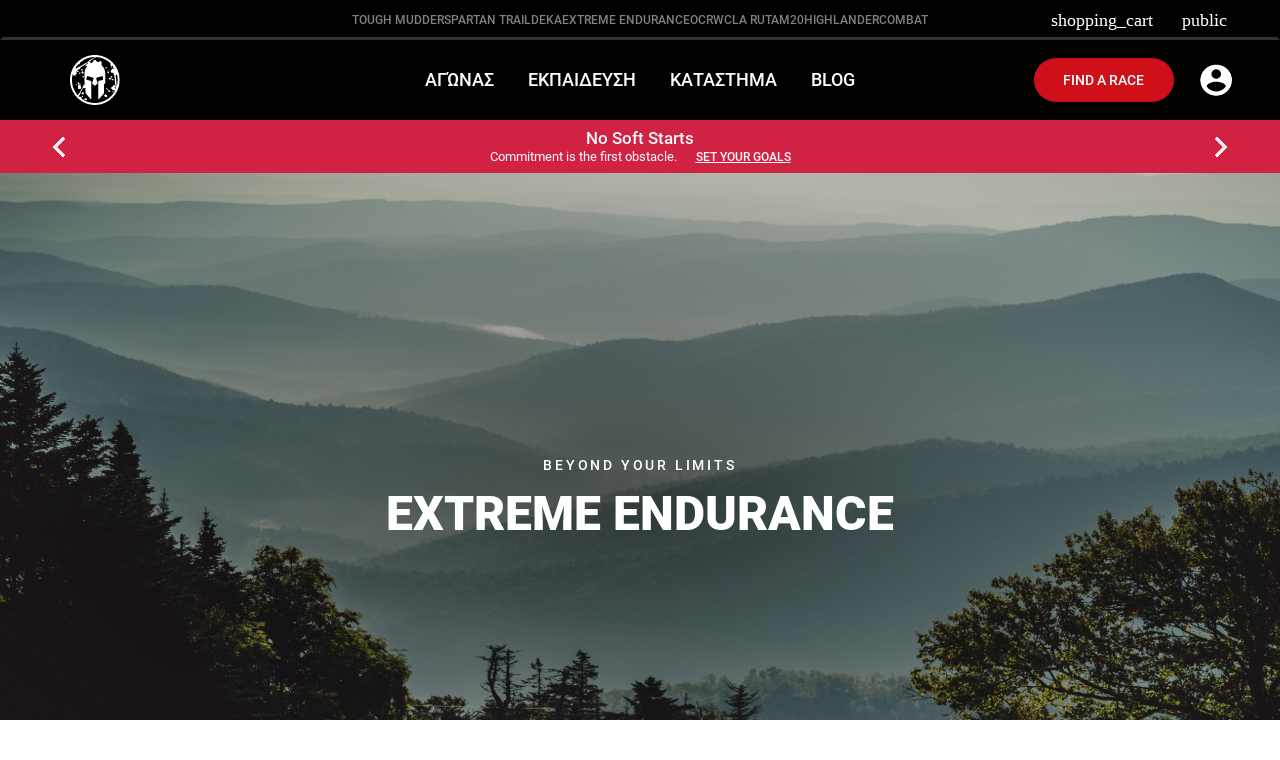

--- FILE ---
content_type: text/html; charset=utf-8
request_url: https://gr.spartan.com/el/endurance
body_size: 120089
content:
<!doctype html>
<html data-n-head-ssr>
  <head >
    <meta data-n-head="ssr" charset="utf-8"><meta data-n-head="ssr" name="viewport" content="width=device-width, initial-scale=1, user-scalable=yes"><meta data-n-head="ssr" data-hid="description" name="description" content="What are extreme endurance events? Team and individual experiences designed to reconstruct human potential. Here, our extreme events for badass Spartan athletes."><meta data-n-head="ssr" data-hid="keywords" name="keywords" content="spartan extreme endurance events, spartan endurance, spartan extreme"><meta data-n-head="ssr" data-hid="og:image" name="og:image" property="og:image" content="https://images.ctfassets.net/1bk7n9wtl2gh/FyFgwew49X6kfelHbLwZJ/befcdeebdccc8eb795f0f79b978fa553/Agoge.jpg"><title>Spartan Extreme Endurance: Events for Complete Transformation</title><link data-n-head="ssr" rel="icon" type="image/x-icon" href="/favicon.ico"><link data-n-head="ssr" rel="stylesheet" href="/ol.css"><link data-n-head="ssr" rel="stylesheet" href="/greece.css"><link data-n-head="ssr" rel="canonical" href=""><script data-n-head="ssr" data-hid="gtm-script">window['dataLayer']=[];if(!window._gtm_init){window._gtm_init=1;(function(w,n,d,m,e,p){w[d]=(w[d]==1||n[d]=='yes'||n[d]==1||n[m]==1||(w[e]&&w[e][p]&&w[e][p]()))?1:0})(window,navigator,'doNotTrack','msDoNotTrack','external','msTrackingProtectionEnabled');(function(w,d,s,l,x,y){w[x]={};w._gtm_inject=function(i){if(w.doNotTrack||w[x][i])return;w[x][i]=1;w[l]=w[l]||[];w[l].push({'gtm.start':new Date().getTime(),event:'gtm.js'});var f=d.getElementsByTagName(s)[0],j=d.createElement(s);j.async=true;j.src='https://www.googletagmanager.com/gtm.js?id='+i;f.parentNode.insertBefore(j,f);}})(window,document,'script','dataLayer','_gtm_ids','_gtm_inject')};["GTM-MTQWLT5","GTM-TB23WNFV"].forEach(function(i){window._gtm_inject(i)})</script><link rel="preload" href="/_nuxt/d15e756.js" as="script"><link rel="preload" href="/_nuxt/0941c36.js" as="script"><link rel="preload" href="/_nuxt/aa88849.js" as="script"><link rel="preload" href="/_nuxt/3885850.js" as="script"><link rel="preload" href="/_nuxt/98e3322.js" as="script"><link rel="preload" href="/_nuxt/d95de24.js" as="script"><link rel="preload" href="/_nuxt/0e27a94.js" as="script"><link rel="preload" href="/_nuxt/77651c4.js" as="script"><link rel="preload" href="/_nuxt/f4185ad.js" as="script"><link rel="preload" href="/_nuxt/fb530d5.js" as="script"><link rel="preload" href="/_nuxt/f6e4066.js" as="script"><link rel="preload" href="/_nuxt/184c4cb.js" as="script"><link rel="preload" href="/_nuxt/f5f7267.js" as="script"><link rel="preload" href="/_nuxt/468e537.js" as="script"><style data-vue-ssr-id="f5b8d3b0:0 7b106c0a:0 357212d1:0 5b86ea9e:0 158c35e2:0 3e1a24d6:0 7066e513:0 c4575f5a:0 2f2bfa01:0 6e4c4df6:0 164b0283:0 71e3f6d4:0 2c242ad2:0 558e48ce:0 d967dbcc:0 47ee6e3e:0 3689dd3e:0 7a247709:0 79732a6e:0 59d4eba0:0 9b9aad6a:0 0d1e3a50:0 376ab8e1:0 229f83a9:0 57ceb84a:0 932d43a8:0 082c59d0:0 6ed01d7e:0 075cb5f5:0 f21b81e6:0 46e2d012:0 9d0f3bfc:0 7e688432:0 9b4587b6:0 60e8dac1:0 765f92b6:0 910b0cca:0 fda32a16:0">.flag-icon,.flag-icon-background{background-position:50%;background-repeat:no-repeat;background-size:contain}.flag-icon{display:inline-block;line-height:1em;position:relative;width:1.33333333em}.flag-icon:before{content:"\00a0"}.flag-icon.flag-icon-squared{width:1em}.flag-icon-ad{background-image:url(/_nuxt/img/ad.8c821c9.svg)}.flag-icon-ad.flag-icon-squared{background-image:url(/_nuxt/img/ad.b2946bd.svg)}.flag-icon-ae{background-image:url([data-uri])}.flag-icon-ae.flag-icon-squared{background-image:url([data-uri])}.flag-icon-af{background-image:url(/_nuxt/img/af.80deffc.svg)}.flag-icon-af.flag-icon-squared{background-image:url(/_nuxt/img/af.7773ac2.svg)}.flag-icon-ag{background-image:url([data-uri])}.flag-icon-ag.flag-icon-squared{background-image:url([data-uri])}.flag-icon-ai{background-image:url(/_nuxt/img/ai.ddacf37.svg)}.flag-icon-ai.flag-icon-squared{background-image:url(/_nuxt/img/ai.7e4ee03.svg)}.flag-icon-al{background-image:url(/_nuxt/img/al.ee45ea7.svg)}.flag-icon-al.flag-icon-squared{background-image:url(/_nuxt/img/al.6076506.svg)}.flag-icon-am{background-image:url([data-uri])}.flag-icon-am.flag-icon-squared{background-image:url([data-uri])}.flag-icon-ao{background-image:url(/_nuxt/img/ao.52753de.svg)}.flag-icon-ao.flag-icon-squared{background-image:url(/_nuxt/img/ao.11f61ca.svg)}.flag-icon-aq{background-image:url(/_nuxt/img/aq.d966248.svg)}.flag-icon-aq.flag-icon-squared{background-image:url(/_nuxt/img/aq.6f1f242.svg)}.flag-icon-ar{background-image:url(/_nuxt/img/ar.8351410.svg)}.flag-icon-ar.flag-icon-squared{background-image:url(/_nuxt/img/ar.33e866d.svg)}.flag-icon-as{background-image:url(/_nuxt/img/as.ff1f9cd.svg)}.flag-icon-as.flag-icon-squared{background-image:url(/_nuxt/img/as.1ba289b.svg)}.flag-icon-at{background-image:url([data-uri])}.flag-icon-at.flag-icon-squared{background-image:url([data-uri])}.flag-icon-au{background-image:url(/_nuxt/img/au.10c9011.svg)}.flag-icon-au.flag-icon-squared{background-image:url(/_nuxt/img/au.85c0689.svg)}.flag-icon-aw{background-image:url(/_nuxt/img/aw.59ef025.svg)}.flag-icon-aw.flag-icon-squared{background-image:url(/_nuxt/img/aw.513ef5f.svg)}.flag-icon-ax{background-image:url([data-uri])}.flag-icon-ax.flag-icon-squared{background-image:url([data-uri])}.flag-icon-az{background-image:url([data-uri])}.flag-icon-az.flag-icon-squared{background-image:url([data-uri])}.flag-icon-ba{background-image:url(/_nuxt/img/ba.f7530d4.svg)}.flag-icon-ba.flag-icon-squared{background-image:url(/_nuxt/img/ba.8d9a86c.svg)}.flag-icon-bb{background-image:url([data-uri])}.flag-icon-bb.flag-icon-squared{background-image:url([data-uri])}.flag-icon-bd{background-image:url([data-uri])}.flag-icon-bd.flag-icon-squared{background-image:url([data-uri])}.flag-icon-be{background-image:url([data-uri])}.flag-icon-be.flag-icon-squared{background-image:url([data-uri])}.flag-icon-bf{background-image:url([data-uri])}.flag-icon-bf.flag-icon-squared{background-image:url([data-uri])}.flag-icon-bg{background-image:url([data-uri])}.flag-icon-bg.flag-icon-squared{background-image:url([data-uri])}.flag-icon-bh{background-image:url([data-uri])}.flag-icon-bh.flag-icon-squared{background-image:url([data-uri])}.flag-icon-bi{background-image:url(/_nuxt/img/bi.3614688.svg)}.flag-icon-bi.flag-icon-squared{background-image:url(/_nuxt/img/bi.2d21042.svg)}.flag-icon-bj{background-image:url([data-uri])}.flag-icon-bj.flag-icon-squared{background-image:url([data-uri])}.flag-icon-bl{background-image:url([data-uri])}.flag-icon-bl.flag-icon-squared{background-image:url([data-uri])}.flag-icon-bm{background-image:url(/_nuxt/img/bm.1a85b94.svg)}.flag-icon-bm.flag-icon-squared{background-image:url(/_nuxt/img/bm.5d6517e.svg)}.flag-icon-bn{background-image:url(/_nuxt/img/bn.d5a2d91.svg)}.flag-icon-bn.flag-icon-squared{background-image:url(/_nuxt/img/bn.62e7e8c.svg)}.flag-icon-bo{background-image:url(/_nuxt/img/bo.f983aef.svg)}.flag-icon-bo.flag-icon-squared{background-image:url(/_nuxt/img/bo.6e8b7e0.svg)}.flag-icon-bq{background-image:url([data-uri])}.flag-icon-bq.flag-icon-squared{background-image:url([data-uri])}.flag-icon-br{background-image:url(/_nuxt/img/br.155348d.svg)}.flag-icon-br.flag-icon-squared{background-image:url(/_nuxt/img/br.8bcede6.svg)}.flag-icon-bs{background-image:url([data-uri])}.flag-icon-bs.flag-icon-squared{background-image:url([data-uri])}.flag-icon-bt{background-image:url(/_nuxt/img/bt.d35b5dd.svg)}.flag-icon-bt.flag-icon-squared{background-image:url(/_nuxt/img/bt.552a870.svg)}.flag-icon-bv{background-image:url([data-uri])}.flag-icon-bv.flag-icon-squared{background-image:url([data-uri])}.flag-icon-bw{background-image:url([data-uri])}.flag-icon-bw.flag-icon-squared{background-image:url([data-uri])}.flag-icon-by{background-image:url(/_nuxt/img/by.a521eeb.svg)}.flag-icon-by.flag-icon-squared{background-image:url(/_nuxt/img/by.12097db.svg)}.flag-icon-bz{background-image:url(/_nuxt/img/bz.10078a0.svg)}.flag-icon-bz.flag-icon-squared{background-image:url(/_nuxt/img/bz.49323c5.svg)}.flag-icon-ca{background-image:url([data-uri])}.flag-icon-ca.flag-icon-squared{background-image:url([data-uri])}.flag-icon-cc{background-image:url(/_nuxt/img/cc.78a55c2.svg)}.flag-icon-cc.flag-icon-squared{background-image:url(/_nuxt/img/cc.91b7acf.svg)}.flag-icon-cd{background-image:url([data-uri])}.flag-icon-cd.flag-icon-squared{background-image:url([data-uri])}.flag-icon-cf{background-image:url([data-uri])}.flag-icon-cf.flag-icon-squared{background-image:url([data-uri])}.flag-icon-cg{background-image:url([data-uri])}.flag-icon-cg.flag-icon-squared{background-image:url([data-uri])}.flag-icon-ch{background-image:url([data-uri])}.flag-icon-ch.flag-icon-squared{background-image:url([data-uri])}.flag-icon-ci{background-image:url([data-uri])}.flag-icon-ci.flag-icon-squared{background-image:url([data-uri])}.flag-icon-ck{background-image:url(/_nuxt/img/ck.bf16b1e.svg)}.flag-icon-ck.flag-icon-squared{background-image:url(/_nuxt/img/ck.a734ef7.svg)}.flag-icon-cl{background-image:url([data-uri])}.flag-icon-cl.flag-icon-squared{background-image:url([data-uri])}.flag-icon-cm{background-image:url([data-uri])}.flag-icon-cm.flag-icon-squared{background-image:url([data-uri])}.flag-icon-cn{background-image:url([data-uri])}.flag-icon-cn.flag-icon-squared{background-image:url([data-uri])}.flag-icon-co{background-image:url([data-uri])}.flag-icon-co.flag-icon-squared{background-image:url([data-uri])}.flag-icon-cr{background-image:url([data-uri])}.flag-icon-cr.flag-icon-squared{background-image:url([data-uri])}.flag-icon-cu{background-image:url([data-uri])}.flag-icon-cu.flag-icon-squared{background-image:url([data-uri])}.flag-icon-cv{background-image:url(/_nuxt/img/cv.1bd74d9.svg)}.flag-icon-cv.flag-icon-squared{background-image:url(/_nuxt/img/cv.825501f.svg)}.flag-icon-cw{background-image:url([data-uri])}.flag-icon-cw.flag-icon-squared{background-image:url([data-uri])}.flag-icon-cx{background-image:url(/_nuxt/img/cx.bbaba31.svg)}.flag-icon-cx.flag-icon-squared{background-image:url(/_nuxt/img/cx.2eee961.svg)}.flag-icon-cy{background-image:url(/_nuxt/img/cy.b3ef7d7.svg)}.flag-icon-cy.flag-icon-squared{background-image:url(/_nuxt/img/cy.6d82b6c.svg)}.flag-icon-cz{background-image:url([data-uri])}.flag-icon-cz.flag-icon-squared{background-image:url([data-uri])}.flag-icon-de{background-image:url([data-uri])}.flag-icon-de.flag-icon-squared{background-image:url([data-uri])}.flag-icon-dj{background-image:url([data-uri])}.flag-icon-dj.flag-icon-squared{background-image:url([data-uri])}.flag-icon-dk{background-image:url([data-uri])}.flag-icon-dk.flag-icon-squared{background-image:url([data-uri])}.flag-icon-dm{background-image:url(/_nuxt/img/dm.bf34913.svg)}.flag-icon-dm.flag-icon-squared{background-image:url(/_nuxt/img/dm.4cb659a.svg)}.flag-icon-do{background-image:url(/_nuxt/img/do.638e03c.svg)}.flag-icon-do.flag-icon-squared{background-image:url(/_nuxt/img/do.1ace961.svg)}.flag-icon-dz{background-image:url([data-uri])}.flag-icon-dz.flag-icon-squared{background-image:url([data-uri])}.flag-icon-ec{background-image:url(/_nuxt/img/ec.d8b5c15.svg)}.flag-icon-ec.flag-icon-squared{background-image:url(/_nuxt/img/ec.89c7836.svg)}.flag-icon-ee{background-image:url([data-uri])}.flag-icon-ee.flag-icon-squared{background-image:url([data-uri])}.flag-icon-eg{background-image:url(/_nuxt/img/eg.34cb0b1.svg)}.flag-icon-eg.flag-icon-squared{background-image:url(/_nuxt/img/eg.f9ab797.svg)}.flag-icon-eh{background-image:url(/_nuxt/img/eh.edba217.svg)}.flag-icon-eh.flag-icon-squared{background-image:url(/_nuxt/img/eh.ea931cc.svg)}.flag-icon-er{background-image:url(/_nuxt/img/er.075f7d2.svg)}.flag-icon-er.flag-icon-squared{background-image:url(/_nuxt/img/er.7b2d341.svg)}.flag-icon-es{background-image:url(/_nuxt/img/es.426a155.svg)}.flag-icon-es.flag-icon-squared{background-image:url(/_nuxt/img/es.dae16f9.svg)}.flag-icon-et{background-image:url(/_nuxt/img/et.1df16ee.svg)}.flag-icon-et.flag-icon-squared{background-image:url(/_nuxt/img/et.26d0337.svg)}.flag-icon-fi{background-image:url([data-uri])}.flag-icon-fi.flag-icon-squared{background-image:url([data-uri])}.flag-icon-fj{background-image:url(/_nuxt/img/fj.94bf58d.svg)}.flag-icon-fj.flag-icon-squared{background-image:url(/_nuxt/img/fj.0be05cf.svg)}.flag-icon-fk{background-image:url(/_nuxt/img/fk.6bfcb42.svg)}.flag-icon-fk.flag-icon-squared{background-image:url(/_nuxt/img/fk.1c724f0.svg)}.flag-icon-fm{background-image:url([data-uri])}.flag-icon-fm.flag-icon-squared{background-image:url([data-uri])}.flag-icon-fo{background-image:url([data-uri])}.flag-icon-fo.flag-icon-squared{background-image:url([data-uri])}.flag-icon-fr{background-image:url([data-uri])}.flag-icon-fr.flag-icon-squared{background-image:url([data-uri])}.flag-icon-ga{background-image:url([data-uri])}.flag-icon-ga.flag-icon-squared{background-image:url([data-uri])}.flag-icon-gb{background-image:url([data-uri])}.flag-icon-gb.flag-icon-squared{background-image:url([data-uri])}.flag-icon-gd{background-image:url(/_nuxt/img/gd.67cf835.svg)}.flag-icon-gd.flag-icon-squared{background-image:url(/_nuxt/img/gd.5a9b5d9.svg)}.flag-icon-ge{background-image:url(/_nuxt/img/ge.a397fa6.svg)}.flag-icon-ge.flag-icon-squared{background-image:url(/_nuxt/img/ge.36380dc.svg)}.flag-icon-gf{background-image:url([data-uri])}.flag-icon-gf.flag-icon-squared{background-image:url([data-uri])}.flag-icon-gg{background-image:url([data-uri])}.flag-icon-gg.flag-icon-squared{background-image:url([data-uri])}.flag-icon-gh{background-image:url([data-uri])}.flag-icon-gh.flag-icon-squared{background-image:url([data-uri])}.flag-icon-gi{background-image:url(/_nuxt/img/gi.944d9db.svg)}.flag-icon-gi.flag-icon-squared{background-image:url(/_nuxt/img/gi.0824d9d.svg)}.flag-icon-gl{background-image:url([data-uri])}.flag-icon-gl.flag-icon-squared{background-image:url([data-uri])}.flag-icon-gm{background-image:url([data-uri])}.flag-icon-gm.flag-icon-squared{background-image:url([data-uri])}.flag-icon-gn{background-image:url([data-uri])}.flag-icon-gn.flag-icon-squared{background-image:url([data-uri])}.flag-icon-gp{background-image:url([data-uri])}.flag-icon-gp.flag-icon-squared{background-image:url([data-uri])}.flag-icon-gq{background-image:url(/_nuxt/img/gq.52b4ac0.svg)}.flag-icon-gq.flag-icon-squared{background-image:url(/_nuxt/img/gq.e3876a8.svg)}.flag-icon-gr{background-image:url(/_nuxt/img/gr.32ae0ea.svg)}.flag-icon-gr.flag-icon-squared{background-image:url(/_nuxt/img/gr.4a4d3e2.svg)}.flag-icon-gs{background-image:url(/_nuxt/img/gs.0717533.svg)}.flag-icon-gs.flag-icon-squared{background-image:url(/_nuxt/img/gs.91ad8e8.svg)}.flag-icon-gt{background-image:url(/_nuxt/img/gt.c04a0ca.svg)}.flag-icon-gt.flag-icon-squared{background-image:url(/_nuxt/img/gt.712ebee.svg)}.flag-icon-gu{background-image:url(/_nuxt/img/gu.a019590.svg)}.flag-icon-gu.flag-icon-squared{background-image:url(/_nuxt/img/gu.ee47691.svg)}.flag-icon-gw{background-image:url([data-uri])}.flag-icon-gw.flag-icon-squared{background-image:url([data-uri])}.flag-icon-gy{background-image:url([data-uri])}.flag-icon-gy.flag-icon-squared{background-image:url([data-uri])}.flag-icon-hk{background-image:url(/_nuxt/img/hk.72724f7.svg)}.flag-icon-hk.flag-icon-squared{background-image:url(/_nuxt/img/hk.9fe8165.svg)}.flag-icon-hm{background-image:url(/_nuxt/img/hm.fb925e7.svg)}.flag-icon-hm.flag-icon-squared{background-image:url(/_nuxt/img/hm.e29f565.svg)}.flag-icon-hn{background-image:url(/_nuxt/img/hn.b661b74.svg)}.flag-icon-hn.flag-icon-squared{background-image:url(/_nuxt/img/hn.0f3d09a.svg)}.flag-icon-hr{background-image:url(/_nuxt/img/hr.9b7fd1f.svg)}.flag-icon-hr.flag-icon-squared{background-image:url(/_nuxt/img/hr.a7f61ba.svg)}.flag-icon-ht{background-image:url(/_nuxt/img/ht.800c2d4.svg)}.flag-icon-ht.flag-icon-squared{background-image:url(/_nuxt/img/ht.d2c2194.svg)}.flag-icon-hu{background-image:url([data-uri])}.flag-icon-hu.flag-icon-squared{background-image:url([data-uri])}.flag-icon-id{background-image:url([data-uri])}.flag-icon-id.flag-icon-squared{background-image:url([data-uri])}.flag-icon-ie{background-image:url([data-uri])}.flag-icon-ie.flag-icon-squared{background-image:url([data-uri])}.flag-icon-il{background-image:url([data-uri])}.flag-icon-il.flag-icon-squared{background-image:url([data-uri])}.flag-icon-im{background-image:url(/_nuxt/img/im.324fc46.svg)}.flag-icon-im.flag-icon-squared{background-image:url(/_nuxt/img/im.de2c825.svg)}.flag-icon-in{background-image:url(/_nuxt/img/in.fd8e911.svg)}.flag-icon-in.flag-icon-squared{background-image:url(/_nuxt/img/in.7ff299b.svg)}.flag-icon-io{background-image:url(/_nuxt/img/io.d0fbb65.svg)}.flag-icon-io.flag-icon-squared{background-image:url(/_nuxt/img/io.17e7b80.svg)}.flag-icon-iq{background-image:url(/_nuxt/img/iq.7782890.svg)}.flag-icon-iq.flag-icon-squared{background-image:url(/_nuxt/img/iq.fb484dd.svg)}.flag-icon-ir{background-image:url(/_nuxt/img/ir.15222e5.svg)}.flag-icon-ir.flag-icon-squared{background-image:url(/_nuxt/img/ir.c7f485e.svg)}.flag-icon-is{background-image:url([data-uri])}.flag-icon-is.flag-icon-squared{background-image:url([data-uri])}.flag-icon-it{background-image:url([data-uri])}.flag-icon-it.flag-icon-squared{background-image:url([data-uri])}.flag-icon-je{background-image:url(/_nuxt/img/je.cbd1a79.svg)}.flag-icon-je.flag-icon-squared{background-image:url(/_nuxt/img/je.aa9f272.svg)}.flag-icon-jm{background-image:url([data-uri])}.flag-icon-jm.flag-icon-squared{background-image:url([data-uri])}.flag-icon-jo{background-image:url([data-uri])}.flag-icon-jo.flag-icon-squared{background-image:url([data-uri])}.flag-icon-jp{background-image:url([data-uri])}.flag-icon-jp.flag-icon-squared{background-image:url([data-uri])}.flag-icon-ke{background-image:url(/_nuxt/img/ke.3db68a6.svg)}.flag-icon-ke.flag-icon-squared{background-image:url(/_nuxt/img/ke.56262ac.svg)}.flag-icon-kg{background-image:url(/_nuxt/img/kg.2c2ad39.svg)}.flag-icon-kg.flag-icon-squared{background-image:url(/_nuxt/img/kg.b38f738.svg)}.flag-icon-kh{background-image:url(/_nuxt/img/kh.a173743.svg)}.flag-icon-kh.flag-icon-squared{background-image:url(/_nuxt/img/kh.684bc3d.svg)}.flag-icon-ki{background-image:url(/_nuxt/img/ki.161cfe0.svg)}.flag-icon-ki.flag-icon-squared{background-image:url(/_nuxt/img/ki.a02a430.svg)}.flag-icon-km{background-image:url(/_nuxt/img/km.900d4c3.svg)}.flag-icon-km.flag-icon-squared{background-image:url(/_nuxt/img/km.86e906f.svg)}.flag-icon-kn{background-image:url([data-uri])}.flag-icon-kn.flag-icon-squared{background-image:url([data-uri])}.flag-icon-kp{background-image:url([data-uri])}.flag-icon-kp.flag-icon-squared{background-image:url([data-uri])}.flag-icon-kr{background-image:url(/_nuxt/img/kr.91bdd05.svg)}.flag-icon-kr.flag-icon-squared{background-image:url(/_nuxt/img/kr.840ab53.svg)}.flag-icon-kw{background-image:url([data-uri])}.flag-icon-kw.flag-icon-squared{background-image:url([data-uri])}.flag-icon-ky{background-image:url(/_nuxt/img/ky.c45a605.svg)}.flag-icon-ky.flag-icon-squared{background-image:url(/_nuxt/img/ky.1b4e094.svg)}.flag-icon-kz{background-image:url(/_nuxt/img/kz.f9c692a.svg)}.flag-icon-kz.flag-icon-squared{background-image:url(/_nuxt/img/kz.173d102.svg)}.flag-icon-la{background-image:url([data-uri])}.flag-icon-la.flag-icon-squared{background-image:url([data-uri])}.flag-icon-lb{background-image:url(/_nuxt/img/lb.a3b4e03.svg)}.flag-icon-lb.flag-icon-squared{background-image:url(/_nuxt/img/lb.19d9a98.svg)}.flag-icon-lc{background-image:url([data-uri])}.flag-icon-lc.flag-icon-squared{background-image:url([data-uri])}.flag-icon-li{background-image:url(/_nuxt/img/li.0f6fda6.svg)}.flag-icon-li.flag-icon-squared{background-image:url(/_nuxt/img/li.c2a0388.svg)}.flag-icon-lk{background-image:url(/_nuxt/img/lk.9018cbe.svg)}.flag-icon-lk.flag-icon-squared{background-image:url(/_nuxt/img/lk.03c2024.svg)}.flag-icon-lr{background-image:url([data-uri])}.flag-icon-lr.flag-icon-squared{background-image:url([data-uri])}.flag-icon-ls{background-image:url(/_nuxt/img/ls.4da8ca4.svg)}.flag-icon-ls.flag-icon-squared{background-image:url(/_nuxt/img/ls.4e82463.svg)}.flag-icon-lt{background-image:url([data-uri])}.flag-icon-lt.flag-icon-squared{background-image:url([data-uri])}.flag-icon-lu{background-image:url([data-uri])}.flag-icon-lu.flag-icon-squared{background-image:url([data-uri])}.flag-icon-lv{background-image:url([data-uri])}.flag-icon-lv.flag-icon-squared{background-image:url([data-uri])}.flag-icon-ly{background-image:url([data-uri])}.flag-icon-ly.flag-icon-squared{background-image:url([data-uri])}.flag-icon-ma{background-image:url([data-uri])}.flag-icon-ma.flag-icon-squared{background-image:url([data-uri])}.flag-icon-mc{background-image:url([data-uri])}.flag-icon-mc.flag-icon-squared{background-image:url([data-uri])}.flag-icon-md{background-image:url(/_nuxt/img/md.d4e707d.svg)}.flag-icon-md.flag-icon-squared{background-image:url(/_nuxt/img/md.d692cd2.svg)}.flag-icon-me{background-image:url(/_nuxt/img/me.144e25d.svg)}.flag-icon-me.flag-icon-squared{background-image:url(/_nuxt/img/me.af7398f.svg)}.flag-icon-mf{background-image:url([data-uri])}.flag-icon-mf.flag-icon-squared{background-image:url([data-uri])}.flag-icon-mg{background-image:url([data-uri])}.flag-icon-mg.flag-icon-squared{background-image:url([data-uri])}.flag-icon-mh{background-image:url([data-uri])}.flag-icon-mh.flag-icon-squared{background-image:url([data-uri])}.flag-icon-mk{background-image:url([data-uri])}.flag-icon-mk.flag-icon-squared{background-image:url([data-uri])}.flag-icon-ml{background-image:url([data-uri])}.flag-icon-ml.flag-icon-squared{background-image:url([data-uri])}.flag-icon-mm{background-image:url([data-uri])}.flag-icon-mm.flag-icon-squared{background-image:url([data-uri])}.flag-icon-mn{background-image:url(/_nuxt/img/mn.3dabfbb.svg)}.flag-icon-mn.flag-icon-squared{background-image:url(/_nuxt/img/mn.3122045.svg)}.flag-icon-mo{background-image:url(/_nuxt/img/mo.904c6c4.svg)}.flag-icon-mo.flag-icon-squared{background-image:url(/_nuxt/img/mo.144efd0.svg)}.flag-icon-mp{background-image:url(/_nuxt/img/mp.4192a32.svg)}.flag-icon-mp.flag-icon-squared{background-image:url(/_nuxt/img/mp.999a98e.svg)}.flag-icon-mq{background-image:url([data-uri])}.flag-icon-mq.flag-icon-squared{background-image:url([data-uri])}.flag-icon-mr{background-image:url([data-uri])}.flag-icon-mr.flag-icon-squared{background-image:url([data-uri])}.flag-icon-ms{background-image:url(/_nuxt/img/ms.e38f8b7.svg)}.flag-icon-ms.flag-icon-squared{background-image:url(/_nuxt/img/ms.9e869fe.svg)}.flag-icon-mt{background-image:url(/_nuxt/img/mt.f5c28c0.svg)}.flag-icon-mt.flag-icon-squared{background-image:url(/_nuxt/img/mt.485b92b.svg)}.flag-icon-mu{background-image:url([data-uri])}.flag-icon-mu.flag-icon-squared{background-image:url([data-uri])}.flag-icon-mv{background-image:url([data-uri])}.flag-icon-mv.flag-icon-squared{background-image:url([data-uri])}.flag-icon-mw{background-image:url(/_nuxt/img/mw.dc4b154.svg)}.flag-icon-mw.flag-icon-squared{background-image:url(/_nuxt/img/mw.5799d8d.svg)}.flag-icon-mx{background-image:url(/_nuxt/img/mx.d326007.svg)}.flag-icon-mx.flag-icon-squared{background-image:url(/_nuxt/img/mx.784b493.svg)}.flag-icon-my{background-image:url(/_nuxt/img/my.9a1a93a.svg)}.flag-icon-my.flag-icon-squared{background-image:url(/_nuxt/img/my.8bfd547.svg)}.flag-icon-mz{background-image:url(/_nuxt/img/mz.660a207.svg)}.flag-icon-mz.flag-icon-squared{background-image:url(/_nuxt/img/mz.ada0746.svg)}.flag-icon-na{background-image:url(/_nuxt/img/na.d0cf736.svg)}.flag-icon-na.flag-icon-squared{background-image:url([data-uri])}.flag-icon-nc{background-image:url(/_nuxt/img/nc.8aca8cf.svg)}.flag-icon-nc.flag-icon-squared{background-image:url(/_nuxt/img/nc.85447bf.svg)}.flag-icon-ne{background-image:url([data-uri])}.flag-icon-ne.flag-icon-squared{background-image:url([data-uri])}.flag-icon-nf{background-image:url(/_nuxt/img/nf.cc20348.svg)}.flag-icon-nf.flag-icon-squared{background-image:url(/_nuxt/img/nf.69e6c42.svg)}.flag-icon-ng{background-image:url([data-uri])}.flag-icon-ng.flag-icon-squared{background-image:url([data-uri])}.flag-icon-ni{background-image:url(/_nuxt/img/ni.0de728c.svg)}.flag-icon-ni.flag-icon-squared{background-image:url(/_nuxt/img/ni.66627f1.svg)}.flag-icon-nl{background-image:url([data-uri])}.flag-icon-nl.flag-icon-squared{background-image:url([data-uri])}.flag-icon-no{background-image:url([data-uri])}.flag-icon-no.flag-icon-squared{background-image:url([data-uri])}.flag-icon-np{background-image:url(/_nuxt/img/np.3b6c910.svg)}.flag-icon-np.flag-icon-squared{background-image:url(/_nuxt/img/np.e1a5b41.svg)}.flag-icon-nr{background-image:url([data-uri])}.flag-icon-nr.flag-icon-squared{background-image:url([data-uri])}.flag-icon-nu{background-image:url(/_nuxt/img/nu.ea0da15.svg)}.flag-icon-nu.flag-icon-squared{background-image:url(/_nuxt/img/nu.20d62fc.svg)}.flag-icon-nz{background-image:url(/_nuxt/img/nz.dd98707.svg)}.flag-icon-nz.flag-icon-squared{background-image:url(/_nuxt/img/nz.8d51d87.svg)}.flag-icon-om{background-image:url(/_nuxt/img/om.3c3ce4b.svg)}.flag-icon-om.flag-icon-squared{background-image:url(/_nuxt/img/om.083160e.svg)}.flag-icon-pa{background-image:url([data-uri])}.flag-icon-pa.flag-icon-squared{background-image:url([data-uri])}.flag-icon-pe{background-image:url(/_nuxt/img/pe.9336bb9.svg)}.flag-icon-pe.flag-icon-squared{background-image:url(/_nuxt/img/pe.c0d3dc9.svg)}.flag-icon-pf{background-image:url(/_nuxt/img/pf.02ac196.svg)}.flag-icon-pf.flag-icon-squared{background-image:url(/_nuxt/img/pf.b51ab54.svg)}.flag-icon-pg{background-image:url(/_nuxt/img/pg.3509744.svg)}.flag-icon-pg.flag-icon-squared{background-image:url(/_nuxt/img/pg.63d984f.svg)}.flag-icon-ph{background-image:url(/_nuxt/img/ph.43421e8.svg)}.flag-icon-ph.flag-icon-squared{background-image:url(/_nuxt/img/ph.a5cb5e6.svg)}.flag-icon-pk{background-image:url([data-uri])}.flag-icon-pk.flag-icon-squared{background-image:url([data-uri])}.flag-icon-pl{background-image:url([data-uri])}.flag-icon-pl.flag-icon-squared{background-image:url([data-uri])}.flag-icon-pm{background-image:url([data-uri])}.flag-icon-pm.flag-icon-squared{background-image:url([data-uri])}.flag-icon-pn{background-image:url(/_nuxt/img/pn.1191bd4.svg)}.flag-icon-pn.flag-icon-squared{background-image:url(/_nuxt/img/pn.90f828d.svg)}.flag-icon-pr{background-image:url([data-uri])}.flag-icon-pr.flag-icon-squared{background-image:url([data-uri])}.flag-icon-ps{background-image:url([data-uri])}.flag-icon-ps.flag-icon-squared{background-image:url([data-uri])}.flag-icon-pt{background-image:url(/_nuxt/img/pt.a36b3d8.svg)}.flag-icon-pt.flag-icon-squared{background-image:url(/_nuxt/img/pt.23adb9f.svg)}.flag-icon-pw{background-image:url([data-uri])}.flag-icon-pw.flag-icon-squared{background-image:url([data-uri])}.flag-icon-py{background-image:url(/_nuxt/img/py.d3e57b2.svg)}.flag-icon-py.flag-icon-squared{background-image:url(/_nuxt/img/py.e16a905.svg)}.flag-icon-qa{background-image:url([data-uri])}.flag-icon-qa.flag-icon-squared{background-image:url([data-uri])}.flag-icon-re{background-image:url([data-uri])}.flag-icon-re.flag-icon-squared{background-image:url([data-uri])}.flag-icon-ro{background-image:url([data-uri])}.flag-icon-ro.flag-icon-squared{background-image:url([data-uri])}.flag-icon-rs{background-image:url(/_nuxt/img/rs.21a0740.svg)}.flag-icon-rs.flag-icon-squared{background-image:url(/_nuxt/img/rs.43b012c.svg)}.flag-icon-ru{background-image:url([data-uri])}.flag-icon-ru.flag-icon-squared{background-image:url([data-uri])}.flag-icon-rw{background-image:url([data-uri])}.flag-icon-rw.flag-icon-squared{background-image:url([data-uri])}.flag-icon-sa{background-image:url(/_nuxt/img/sa.bdc3a5d.svg)}.flag-icon-sa.flag-icon-squared{background-image:url(/_nuxt/img/sa.4dfb01c.svg)}.flag-icon-sb{background-image:url([data-uri])}.flag-icon-sb.flag-icon-squared{background-image:url([data-uri])}.flag-icon-sc{background-image:url([data-uri])}.flag-icon-sc.flag-icon-squared{background-image:url([data-uri])}.flag-icon-sd{background-image:url([data-uri])}.flag-icon-sd.flag-icon-squared{background-image:url([data-uri])}.flag-icon-se{background-image:url([data-uri])}.flag-icon-se.flag-icon-squared{background-image:url([data-uri])}.flag-icon-sg{background-image:url([data-uri])}.flag-icon-sg.flag-icon-squared{background-image:url([data-uri])}.flag-icon-sh{background-image:url(/_nuxt/img/sh.e7ff432.svg)}.flag-icon-sh.flag-icon-squared{background-image:url(/_nuxt/img/sh.6c9f2c0.svg)}.flag-icon-si{background-image:url(/_nuxt/img/si.a360534.svg)}.flag-icon-si.flag-icon-squared{background-image:url(/_nuxt/img/si.52f4ace.svg)}.flag-icon-sj{background-image:url([data-uri])}.flag-icon-sj.flag-icon-squared{background-image:url([data-uri])}.flag-icon-sk{background-image:url(/_nuxt/img/sk.6363e99.svg)}.flag-icon-sk.flag-icon-squared{background-image:url(/_nuxt/img/sk.80d4eb6.svg)}.flag-icon-sl{background-image:url([data-uri])}.flag-icon-sl.flag-icon-squared{background-image:url([data-uri])}.flag-icon-sm{background-image:url(/_nuxt/img/sm.ec8d432.svg)}.flag-icon-sm.flag-icon-squared{background-image:url(/_nuxt/img/sm.9e1878a.svg)}.flag-icon-sn{background-image:url([data-uri])}.flag-icon-sn.flag-icon-squared{background-image:url([data-uri])}.flag-icon-so{background-image:url([data-uri])}.flag-icon-so.flag-icon-squared{background-image:url([data-uri])}.flag-icon-sr{background-image:url([data-uri])}.flag-icon-sr.flag-icon-squared{background-image:url([data-uri])}.flag-icon-ss{background-image:url([data-uri])}.flag-icon-ss.flag-icon-squared{background-image:url([data-uri])}.flag-icon-st{background-image:url([data-uri])}.flag-icon-st.flag-icon-squared{background-image:url([data-uri])}.flag-icon-sv{background-image:url(/_nuxt/img/sv.2e44b8d.svg)}.flag-icon-sv.flag-icon-squared{background-image:url(/_nuxt/img/sv.b880c91.svg)}.flag-icon-sx{background-image:url(/_nuxt/img/sx.63ad905.svg)}.flag-icon-sx.flag-icon-squared{background-image:url(/_nuxt/img/sx.592afe4.svg)}.flag-icon-sy{background-image:url([data-uri])}.flag-icon-sy.flag-icon-squared{background-image:url([data-uri])}.flag-icon-sz{background-image:url(/_nuxt/img/sz.f71239c.svg)}.flag-icon-sz.flag-icon-squared{background-image:url(/_nuxt/img/sz.d266727.svg)}.flag-icon-tc{background-image:url(/_nuxt/img/tc.60d0fb0.svg)}.flag-icon-tc.flag-icon-squared{background-image:url(/_nuxt/img/tc.1529a2c.svg)}.flag-icon-td{background-image:url([data-uri])}.flag-icon-td.flag-icon-squared{background-image:url([data-uri])}.flag-icon-tf{background-image:url(/_nuxt/img/tf.b444aed.svg)}.flag-icon-tf.flag-icon-squared{background-image:url(/_nuxt/img/tf.d82ec64.svg)}.flag-icon-tg{background-image:url([data-uri])}.flag-icon-tg.flag-icon-squared{background-image:url([data-uri])}.flag-icon-th{background-image:url([data-uri])}.flag-icon-th.flag-icon-squared{background-image:url([data-uri])}.flag-icon-tj{background-image:url(/_nuxt/img/tj.71c18cc.svg)}.flag-icon-tj.flag-icon-squared{background-image:url(/_nuxt/img/tj.4891f0a.svg)}.flag-icon-tk{background-image:url([data-uri])}.flag-icon-tk.flag-icon-squared{background-image:url([data-uri])}.flag-icon-tl{background-image:url([data-uri])}.flag-icon-tl.flag-icon-squared{background-image:url([data-uri])}.flag-icon-tm{background-image:url(/_nuxt/img/tm.179f40d.svg)}.flag-icon-tm.flag-icon-squared{background-image:url(/_nuxt/img/tm.8e43ad9.svg)}.flag-icon-tn{background-image:url([data-uri])}.flag-icon-tn.flag-icon-squared{background-image:url([data-uri])}.flag-icon-to{background-image:url([data-uri])}.flag-icon-to.flag-icon-squared{background-image:url([data-uri])}.flag-icon-tr{background-image:url([data-uri])}.flag-icon-tr.flag-icon-squared{background-image:url([data-uri])}.flag-icon-tt{background-image:url([data-uri])}.flag-icon-tt.flag-icon-squared{background-image:url([data-uri])}.flag-icon-tv{background-image:url(/_nuxt/img/tv.170f945.svg)}.flag-icon-tv.flag-icon-squared{background-image:url(/_nuxt/img/tv.94a912b.svg)}.flag-icon-tw{background-image:url(/_nuxt/img/tw.a4b47ff.svg)}.flag-icon-tw.flag-icon-squared{background-image:url(/_nuxt/img/tw.bf719cf.svg)}.flag-icon-tz{background-image:url([data-uri])}.flag-icon-tz.flag-icon-squared{background-image:url([data-uri])}.flag-icon-ua{background-image:url([data-uri])}.flag-icon-ua.flag-icon-squared{background-image:url([data-uri])}.flag-icon-ug{background-image:url(/_nuxt/img/ug.2351541.svg)}.flag-icon-ug.flag-icon-squared{background-image:url(/_nuxt/img/ug.1f14e98.svg)}.flag-icon-um{background-image:url(/_nuxt/img/um.c22e6f3.svg)}.flag-icon-um.flag-icon-squared{background-image:url(/_nuxt/img/um.030e7e0.svg)}.flag-icon-us{background-image:url(/_nuxt/img/us.8886b28.svg)}.flag-icon-us.flag-icon-squared{background-image:url(/_nuxt/img/us.7978889.svg)}.flag-icon-uy{background-image:url(/_nuxt/img/uy.a493174.svg)}.flag-icon-uy.flag-icon-squared{background-image:url(/_nuxt/img/uy.b0ab5d4.svg)}.flag-icon-uz{background-image:url(/_nuxt/img/uz.7c1bc5a.svg)}.flag-icon-uz.flag-icon-squared{background-image:url(/_nuxt/img/uz.a7acab2.svg)}.flag-icon-va{background-image:url(/_nuxt/img/va.e06e279.svg)}.flag-icon-va.flag-icon-squared{background-image:url(/_nuxt/img/va.0b05f97.svg)}.flag-icon-vc{background-image:url([data-uri])}.flag-icon-vc.flag-icon-squared{background-image:url([data-uri])}.flag-icon-ve{background-image:url(/_nuxt/img/ve.d358f34.svg)}.flag-icon-ve.flag-icon-squared{background-image:url(/_nuxt/img/ve.1f85fe9.svg)}.flag-icon-vg{background-image:url(/_nuxt/img/vg.ba8d3b3.svg)}.flag-icon-vg.flag-icon-squared{background-image:url(/_nuxt/img/vg.cd9d438.svg)}.flag-icon-vi{background-image:url(/_nuxt/img/vi.8a74e2f.svg)}.flag-icon-vi.flag-icon-squared{background-image:url(/_nuxt/img/vi.2003958.svg)}.flag-icon-vn{background-image:url([data-uri])}.flag-icon-vn.flag-icon-squared{background-image:url([data-uri])}.flag-icon-vu{background-image:url(/_nuxt/img/vu.3d642e7.svg)}.flag-icon-vu.flag-icon-squared{background-image:url(/_nuxt/img/vu.f243aca.svg)}.flag-icon-wf{background-image:url([data-uri])}.flag-icon-wf.flag-icon-squared{background-image:url([data-uri])}.flag-icon-ws{background-image:url([data-uri])}.flag-icon-ws.flag-icon-squared{background-image:url([data-uri])}.flag-icon-ye{background-image:url([data-uri])}.flag-icon-ye.flag-icon-squared{background-image:url([data-uri])}.flag-icon-yt{background-image:url([data-uri])}.flag-icon-yt.flag-icon-squared{background-image:url([data-uri])}.flag-icon-za{background-image:url([data-uri])}.flag-icon-za.flag-icon-squared{background-image:url([data-uri])}.flag-icon-zm{background-image:url(/_nuxt/img/zm.c748b3b.svg)}.flag-icon-zm.flag-icon-squared{background-image:url(/_nuxt/img/zm.9a7407f.svg)}.flag-icon-zw{background-image:url(/_nuxt/img/zw.cecaeba.svg)}.flag-icon-zw.flag-icon-squared{background-image:url(/_nuxt/img/zw.883b97a.svg)}.flag-icon-ac{background-image:url(/_nuxt/img/ac.5ef6126.svg)}.flag-icon-ac.flag-icon-squared{background-image:url(/_nuxt/img/ac.76180a5.svg)}.flag-icon-cp{background-image:url([data-uri])}.flag-icon-cp.flag-icon-squared{background-image:url([data-uri])}.flag-icon-dg{background-image:url(/_nuxt/img/dg.16df7a0.svg)}.flag-icon-dg.flag-icon-squared{background-image:url(/_nuxt/img/dg.73a393c.svg)}.flag-icon-ea{background-image:url(/_nuxt/img/ea.9634ced.svg)}.flag-icon-ea.flag-icon-squared{background-image:url(/_nuxt/img/ea.5c0daa3.svg)}.flag-icon-es-ct{background-image:url([data-uri])}.flag-icon-es-ct.flag-icon-squared{background-image:url([data-uri])}.flag-icon-es-ga{background-image:url(/_nuxt/img/es-ga.9fae3ca.svg)}.flag-icon-es-ga.flag-icon-squared{background-image:url(/_nuxt/img/es-ga.8d5a55c.svg)}.flag-icon-eu{background-image:url(/_nuxt/img/eu.510ca6d.svg)}.flag-icon-eu.flag-icon-squared{background-image:url(/_nuxt/img/eu.ab50940.svg)}.flag-icon-gb-eng{background-image:url([data-uri])}.flag-icon-gb-eng.flag-icon-squared{background-image:url([data-uri])}.flag-icon-gb-nir{background-image:url(/_nuxt/img/gb-nir.ed38443.svg)}.flag-icon-gb-nir.flag-icon-squared{background-image:url(/_nuxt/img/gb-nir.d70b435.svg)}.flag-icon-gb-sct{background-image:url([data-uri])}.flag-icon-gb-sct.flag-icon-squared{background-image:url([data-uri])}.flag-icon-gb-wls{background-image:url(/_nuxt/img/gb-wls.9490411.svg)}.flag-icon-gb-wls.flag-icon-squared{background-image:url(/_nuxt/img/gb-wls.c488eca.svg)}.flag-icon-ic{background-image:url([data-uri])}.flag-icon-ic.flag-icon-squared{background-image:url([data-uri])}.flag-icon-ta{background-image:url(/_nuxt/img/ta.a41464b.svg)}.flag-icon-ta.flag-icon-squared{background-image:url(/_nuxt/img/ta.b2aa627.svg)}.flag-icon-un{background-image:url(/_nuxt/img/un.5232b1e.svg)}.flag-icon-un.flag-icon-squared{background-image:url(/_nuxt/img/un.19f1d0d.svg)}.flag-icon-xk{background-image:url(/_nuxt/img/xk.ba8a349.svg)}.flag-icon-xk.flag-icon-squared{background-image:url(/_nuxt/img/xk.b9df535.svg)}.flag-icon-xx{background-image:url([data-uri])}.flag-icon-xx.flag-icon-squared{background-image:url([data-uri])}
@font-face{font-family:swiper-icons;font-style:normal;font-weight:400;src:url("data:application/font-woff;charset=utf-8;base64, [base64]//wADZ2x5ZgAAAywAAADMAAAD2MHtryVoZWFkAAABbAAAADAAAAA2E2+eoWhoZWEAAAGcAAAAHwAAACQC9gDzaG10eAAAAigAAAAZAAAArgJkABFsb2NhAAAC0AAAAFoAAABaFQAUGG1heHAAAAG8AAAAHwAAACAAcABAbmFtZQAAA/gAAAE5AAACXvFdBwlwb3N0AAAFNAAAAGIAAACE5s74hXjaY2BkYGAAYpf5Hu/j+W2+MnAzMYDAzaX6QjD6/4//Bxj5GA8AuRwMYGkAPywL13jaY2BkYGA88P8Agx4j+/8fQDYfA1AEBWgDAIB2BOoAeNpjYGRgYNBh4GdgYgABEMnIABJzYNADCQAACWgAsQB42mNgYfzCOIGBlYGB0YcxjYGBwR1Kf2WQZGhhYGBiYGVmgAFGBiQQkOaawtDAoMBQxXjg/wEGPcYDDA4wNUA2CCgwsAAAO4EL6gAAeNpj2M0gyAACqxgGNWBkZ2D4/wMA+xkDdgAAAHjaY2BgYGaAYBkGRgYQiAHyGMF8FgYHIM3DwMHABGQrMOgyWDLEM1T9/w8UBfEMgLzE////P/5//f/V/xv+r4eaAAeMbAxwIUYmIMHEgKYAYjUcsDAwsLKxc3BycfPw8jEQA/[base64]/uznmfPFBNODM2K7MTQ45YEAZqGP81AmGGcF3iPqOop0r1SPTaTbVkfUe4HXj97wYE+yNwWYxwWu4v1ugWHgo3S1XdZEVqWM7ET0cfnLGxWfkgR42o2PvWrDMBSFj/IHLaF0zKjRgdiVMwScNRAoWUoH78Y2icB/yIY09An6AH2Bdu/UB+yxopYshQiEvnvu0dURgDt8QeC8PDw7Fpji3fEA4z/PEJ6YOB5hKh4dj3EvXhxPqH/SKUY3rJ7srZ4FZnh1PMAtPhwP6fl2PMJMPDgeQ4rY8YT6Gzao0eAEA409DuggmTnFnOcSCiEiLMgxCiTI6Cq5DZUd3Qmp10vO0LaLTd2cjN4fOumlc7lUYbSQcZFkutRG7g6JKZKy0RmdLY680CDnEJ+UMkpFFe1RN7nxdVpXrC4aTtnaurOnYercZg2YVmLN/d/gczfEimrE/fs/bOuq29Zmn8tloORaXgZgGa78yO9/cnXm2BpaGvq25Dv9S4E9+5SIc9PqupJKhYFSSl47+Qcr1mYNAAAAeNptw0cKwkAAAMDZJA8Q7OUJvkLsPfZ6zFVERPy8qHh2YER+3i/BP83vIBLLySsoKimrqKqpa2hp6+jq6RsYGhmbmJqZSy0sraxtbO3sHRydnEMU4uR6yx7JJXveP7WrDycAAAAAAAH//wACeNpjYGRgYOABYhkgZgJCZgZNBkYGLQZtIJsFLMYAAAw3ALgAeNolizEKgDAQBCchRbC2sFER0YD6qVQiBCv/H9ezGI6Z5XBAw8CBK/m5iQQVauVbXLnOrMZv2oLdKFa8Pjuru2hJzGabmOSLzNMzvutpB3N42mNgZGBg4GKQYzBhYMxJLMlj4GBgAYow/P/PAJJhLM6sSoWKfWCAAwDAjgbRAAB42mNgYGBkAIIbCZo5IPrmUn0hGA0AO8EFTQAA") format("woff")}:root{--swiper-theme-color:#007aff}.swiper-container{list-style:none;margin-left:auto;margin-right:auto;overflow:hidden;padding:0;position:relative;z-index:1}.swiper-container-vertical>.swiper-wrapper{flex-direction:column}.swiper-wrapper{box-sizing:initial;display:flex;height:100%;position:relative;transition-property:transform;width:100%;z-index:1}.swiper-container-android .swiper-slide,.swiper-wrapper{transform:translateZ(0)}.swiper-container-multirow>.swiper-wrapper{flex-wrap:wrap}.swiper-container-multirow-column>.swiper-wrapper{flex-direction:column;flex-wrap:wrap}.swiper-container-free-mode>.swiper-wrapper{margin:0 auto;transition-timing-function:ease-out}.swiper-slide{flex-shrink:0;height:100%;position:relative;transition-property:transform;width:100%}.swiper-slide-invisible-blank{visibility:hidden}.swiper-container-autoheight,.swiper-container-autoheight .swiper-slide{height:auto}.swiper-container-autoheight .swiper-wrapper{align-items:flex-start;transition-property:transform,height}.swiper-container-3d{perspective:1200px}.swiper-container-3d .swiper-cube-shadow,.swiper-container-3d .swiper-slide,.swiper-container-3d .swiper-slide-shadow-bottom,.swiper-container-3d .swiper-slide-shadow-left,.swiper-container-3d .swiper-slide-shadow-right,.swiper-container-3d .swiper-slide-shadow-top,.swiper-container-3d .swiper-wrapper{transform-style:preserve-3d}.swiper-container-3d .swiper-slide-shadow-bottom,.swiper-container-3d .swiper-slide-shadow-left,.swiper-container-3d .swiper-slide-shadow-right,.swiper-container-3d .swiper-slide-shadow-top{height:100%;left:0;pointer-events:none;position:absolute;top:0;width:100%;z-index:10}.swiper-container-3d .swiper-slide-shadow-left{background-image:linear-gradient(270deg,rgba(0,0,0,.5),transparent)}.swiper-container-3d .swiper-slide-shadow-right{background-image:linear-gradient(90deg,rgba(0,0,0,.5),transparent)}.swiper-container-3d .swiper-slide-shadow-top{background-image:linear-gradient(0deg,rgba(0,0,0,.5),transparent)}.swiper-container-3d .swiper-slide-shadow-bottom{background-image:linear-gradient(180deg,rgba(0,0,0,.5),transparent)}.swiper-container-css-mode>.swiper-wrapper{overflow:auto;scrollbar-width:none;-ms-overflow-style:none}.swiper-container-css-mode>.swiper-wrapper::-webkit-scrollbar{display:none}.swiper-container-css-mode>.swiper-wrapper>.swiper-slide{scroll-snap-align:start start}.swiper-container-horizontal.swiper-container-css-mode>.swiper-wrapper{scroll-snap-type:x mandatory}.swiper-container-vertical.swiper-container-css-mode>.swiper-wrapper{scroll-snap-type:y mandatory}:root{--swiper-navigation-size:44px}.swiper-button-next,.swiper-button-prev{align-items:center;color:#007aff;color:var(--swiper-navigation-color,var(--swiper-theme-color));cursor:pointer;display:flex;height:44px;height:var(--swiper-navigation-size);justify-content:center;margin-top:-22px;margin-top:calc(var(--swiper-navigation-size)*-1/2);position:absolute;top:50%;width:27px;width:calc(var(--swiper-navigation-size)/44*27);z-index:10}.swiper-button-next.swiper-button-disabled,.swiper-button-prev.swiper-button-disabled{cursor:auto;opacity:.35;pointer-events:none}.swiper-button-next:after,.swiper-button-prev:after{font-family:swiper-icons;font-size:44px;font-size:var(--swiper-navigation-size);font-variant:normal;letter-spacing:0;line-height:1;text-transform:none}.swiper-button-prev,.swiper-container-rtl .swiper-button-next{left:10px;right:auto}.swiper-button-prev:after,.swiper-container-rtl .swiper-button-next:after{content:"prev"}.swiper-button-next,.swiper-container-rtl .swiper-button-prev{left:auto;right:10px}.swiper-button-next:after,.swiper-container-rtl .swiper-button-prev:after{content:"next"}.swiper-button-next.swiper-button-white,.swiper-button-prev.swiper-button-white{--swiper-navigation-color:#fff}.swiper-button-next.swiper-button-black,.swiper-button-prev.swiper-button-black{--swiper-navigation-color:#000}.swiper-button-lock{display:none}.swiper-pagination{position:absolute;text-align:center;transform:translateZ(0);transition:opacity .3s;z-index:10}.swiper-pagination.swiper-pagination-hidden{opacity:0}.swiper-container-horizontal>.swiper-pagination-bullets,.swiper-pagination-custom,.swiper-pagination-fraction{bottom:10px;left:0;width:100%}.swiper-pagination-bullets-dynamic{font-size:0;overflow:hidden}.swiper-pagination-bullets-dynamic .swiper-pagination-bullet{position:relative;transform:scale(.33)}.swiper-pagination-bullets-dynamic .swiper-pagination-bullet-active,.swiper-pagination-bullets-dynamic .swiper-pagination-bullet-active-main{transform:scale(1)}.swiper-pagination-bullets-dynamic .swiper-pagination-bullet-active-prev{transform:scale(.66)}.swiper-pagination-bullets-dynamic .swiper-pagination-bullet-active-prev-prev{transform:scale(.33)}.swiper-pagination-bullets-dynamic .swiper-pagination-bullet-active-next{transform:scale(.66)}.swiper-pagination-bullets-dynamic .swiper-pagination-bullet-active-next-next{transform:scale(.33)}.swiper-pagination-bullet{background:#000;border-radius:100%;display:inline-block;height:8px;opacity:.2;width:8px}button.swiper-pagination-bullet{-webkit-appearance:none;-moz-appearance:none;appearance:none;border:none;box-shadow:none;margin:0;padding:0}.swiper-pagination-clickable .swiper-pagination-bullet{cursor:pointer}.swiper-pagination-bullet-active{background:#007aff;background:var(--swiper-pagination-color,var(--swiper-theme-color));opacity:1}.swiper-container-vertical>.swiper-pagination-bullets{right:10px;top:50%;transform:translate3d(0,-50%,0)}.swiper-container-vertical>.swiper-pagination-bullets .swiper-pagination-bullet{display:block;margin:6px 0}.swiper-container-vertical>.swiper-pagination-bullets.swiper-pagination-bullets-dynamic{top:50%;transform:translateY(-50%);width:8px}.swiper-container-vertical>.swiper-pagination-bullets.swiper-pagination-bullets-dynamic .swiper-pagination-bullet{display:inline-block;transition:transform .2s,top .2s}.swiper-container-horizontal>.swiper-pagination-bullets .swiper-pagination-bullet{margin:0 4px}.swiper-container-horizontal>.swiper-pagination-bullets.swiper-pagination-bullets-dynamic{left:50%;transform:translateX(-50%);white-space:nowrap}.swiper-container-horizontal>.swiper-pagination-bullets.swiper-pagination-bullets-dynamic .swiper-pagination-bullet{transition:transform .2s,left .2s}.swiper-container-horizontal.swiper-container-rtl>.swiper-pagination-bullets-dynamic .swiper-pagination-bullet{transition:transform .2s,right .2s}.swiper-pagination-progressbar{background:rgba(0,0,0,.25);position:absolute}.swiper-pagination-progressbar .swiper-pagination-progressbar-fill{background:#007aff;background:var(--swiper-pagination-color,var(--swiper-theme-color));height:100%;left:0;position:absolute;top:0;transform:scale(0);transform-origin:left top;width:100%}.swiper-container-rtl .swiper-pagination-progressbar .swiper-pagination-progressbar-fill{transform-origin:right top}.swiper-container-horizontal>.swiper-pagination-progressbar,.swiper-container-vertical>.swiper-pagination-progressbar.swiper-pagination-progressbar-opposite{height:4px;left:0;top:0;width:100%}.swiper-container-horizontal>.swiper-pagination-progressbar.swiper-pagination-progressbar-opposite,.swiper-container-vertical>.swiper-pagination-progressbar{height:100%;left:0;top:0;width:4px}.swiper-pagination-white{--swiper-pagination-color:#fff}.swiper-pagination-black{--swiper-pagination-color:#000}.swiper-pagination-lock{display:none}.swiper-scrollbar{background:rgba(0,0,0,.1);border-radius:10px;position:relative;-ms-touch-action:none}.swiper-container-horizontal>.swiper-scrollbar{bottom:3px;height:5px;left:1%;position:absolute;width:98%;z-index:50}.swiper-container-vertical>.swiper-scrollbar{height:98%;position:absolute;right:3px;top:1%;width:5px;z-index:50}.swiper-scrollbar-drag{background:rgba(0,0,0,.5);border-radius:10px;height:100%;left:0;position:relative;top:0;width:100%}.swiper-scrollbar-cursor-drag{cursor:move}.swiper-scrollbar-lock{display:none}.swiper-zoom-container{align-items:center;display:flex;height:100%;justify-content:center;text-align:center;width:100%}.swiper-zoom-container>canvas,.swiper-zoom-container>img,.swiper-zoom-container>svg{max-height:100%;max-width:100%;object-fit:contain}.swiper-slide-zoomed{cursor:move}.swiper-lazy-preloader{animation:swiper-preloader-spin 1s linear infinite;border:4px solid #007aff;border:4px solid var(--swiper-preloader-color,var(--swiper-theme-color));border-radius:50%;border-top:4px solid transparent;box-sizing:border-box;height:42px;left:50%;margin-left:-21px;margin-top:-21px;position:absolute;top:50%;transform-origin:50%;width:42px;z-index:10}.swiper-lazy-preloader-white{--swiper-preloader-color:#fff}.swiper-lazy-preloader-black{--swiper-preloader-color:#000}@keyframes swiper-preloader-spin{to{transform:rotate(1turn)}}.swiper-container .swiper-notification{left:0;opacity:0;pointer-events:none;position:absolute;top:0;z-index:-1000}.swiper-container-fade.swiper-container-free-mode .swiper-slide{transition-timing-function:ease-out}.swiper-container-fade .swiper-slide{pointer-events:none;transition-property:opacity}.swiper-container-fade .swiper-slide .swiper-slide{pointer-events:none}.swiper-container-fade .swiper-slide-active,.swiper-container-fade .swiper-slide-active .swiper-slide-active{pointer-events:auto}.swiper-container-cube{overflow:visible}.swiper-container-cube .swiper-slide{-webkit-backface-visibility:hidden;backface-visibility:hidden;height:100%;pointer-events:none;transform-origin:0 0;visibility:hidden;width:100%;z-index:1}.swiper-container-cube .swiper-slide .swiper-slide{pointer-events:none}.swiper-container-cube.swiper-container-rtl .swiper-slide{transform-origin:100% 0}.swiper-container-cube .swiper-slide-active,.swiper-container-cube .swiper-slide-active .swiper-slide-active{pointer-events:auto}.swiper-container-cube .swiper-slide-active,.swiper-container-cube .swiper-slide-next,.swiper-container-cube .swiper-slide-next+.swiper-slide,.swiper-container-cube .swiper-slide-prev{pointer-events:auto;visibility:visible}.swiper-container-cube .swiper-slide-shadow-bottom,.swiper-container-cube .swiper-slide-shadow-left,.swiper-container-cube .swiper-slide-shadow-right,.swiper-container-cube .swiper-slide-shadow-top{-webkit-backface-visibility:hidden;backface-visibility:hidden;z-index:0}.swiper-container-cube .swiper-cube-shadow{background:#000;bottom:0;-webkit-filter:blur(50px);filter:blur(50px);height:100%;left:0;opacity:.6;position:absolute;width:100%;z-index:0}.swiper-container-flip{overflow:visible}.swiper-container-flip .swiper-slide{-webkit-backface-visibility:hidden;backface-visibility:hidden;pointer-events:none;z-index:1}.swiper-container-flip .swiper-slide .swiper-slide{pointer-events:none}.swiper-container-flip .swiper-slide-active,.swiper-container-flip .swiper-slide-active .swiper-slide-active{pointer-events:auto}.swiper-container-flip .swiper-slide-shadow-bottom,.swiper-container-flip .swiper-slide-shadow-left,.swiper-container-flip .swiper-slide-shadow-right,.swiper-container-flip .swiper-slide-shadow-top{-webkit-backface-visibility:hidden;backface-visibility:hidden;z-index:0}
.section-header h2{font-family:"DrukWide-Bold";font-size:30px!important;font-style:normal;text-transform:uppercase}.SPEventTable{display:table;width:100%}.SPEventTable>div{display:table-row}.SPEventTable>div>div{display:table-cell;vertical-align:middle}.SPEventTable>div>div>img{width:30px}#tEventTable.SPEventTable>div:first-child>div,#tEventTable2.SPEventTable>div:first-child>div,#tEventTable3.SPEventTable>div:first-child>div{background-color:transparent;background-color:initial}#tEventTable.SPEventTable,#tEventTable.SPEventTable a,#tEventTable2.SPEventTable,#tEventTable2.SPEventTable a,#tEventTable3.SPEventTable,#tEventTable3.SPEventTable a{color:#fff;font-family:Montserrat;font-size:14px;font-style:normal;font-weight:700;-webkit-text-decoration:none;text-decoration:none}#tEventTable2.SPEventTable>div>div{display:none}#tEventTable.SPEventTable>div>div:first-child,#tEventTable3.SPEventTable>div>div:first-child{display:none!important}#tEventTable.SPEventTable>div:nth-child(odd),#tEventTable2.SPEventTable>div:nth-child(odd),#tEventTable3.SPEventTable>div:nth-child(odd){background-color:#404040}#tEventTable.SPEventTable>div:nth-child(2n),#tEventTable2.SPEventTable>div:nth-child(2n),#tEventTable3.SPEventTable>div:nth-child(2n){background-color:#575757}#tEventTable.SPEventTable>div>div:nth-child(2),#tEventTable.SPEventTable>div>div:nth-child(3),#tEventTable.SPEventTable>div>div:nth-child(4),#tEventTable.SPEventTable>div>div:nth-child(5),#tEventTable2.SPEventTable>div>div:nth-child(4),#tEventTable2.SPEventTable>div>div:nth-child(5){display:table-cell}#tEventTable.SPEventTable>div>div:nth-child(2){padding-right:0}#tEventTable.SPEventTable>div>div,#tEventTable2.SPEventTable>div>div,#tEventTable3.SPEventTable>div>div{border:none!important;height:72px!important;padding:0 36px}#divRRPublish.RRPublish>.ListControl .ListControlSearch{width:200px}#divRRPublish.RRPublish>.ListControl input{background-color:transparent;border:1px solid #bbb;border-radius:30px;box-shadow:none;color:#9d9d9d;font-family:Montserrat;font-size:14px;font-style:normal;font-weight:500;line-height:normal;padding-bottom:10px;padding-top:10px;width:100%}#divRRPublish.RRPublish>.ListControl,#divRRPublish.RRPublish>.SelectorParent .Selector,#divRRPublish.RRPublish>.SelectorParent .Selector select{background-color:#404040}#divRRPublish.RRPublish>.SelectorParent .Selector{padding:24px 20px}#divRRPublish.RRPublish>.ListControl{padding:12px 10px}#divRRPublish.RRPublish>.SelectorParent .Selector .SelectorLabel,#divRRPublish.RRPublish>.SelectorParent .Selector .hasLabel div span,#divRRPublish.RRPublish>.SelectorParent .Selector .hasLabel span,#divRRPublish.RRPublish>.SelectorParent .Selector select{color:#9f9f9f;display:block;font-family:Montserrat;font-size:14px;font-style:normal;font-weight:600;padding-bottom:8px;text-transform:uppercase}#divRRPublish.RRPublish>.SelectorParent .Selector select{border:0;color:#fff;font-family:Montserrat;font-size:18px;font-style:normal;font-weight:700;padding:0;text-transform:uppercase}#divRRPublish.RRPublish>.SelectorParent .Selector select option{font-family:Montserrat;font-size:16px;font-style:normal;font-weight:500;line-height:21px;padding:10px 16px;text-transform:capitalize}#divRRPublish.RRPublish .ListControl button,#divRRPublish.RRPublish .MainTable tbody tr td:first-child,#divRRPublish.RRPublish .MainTable tbody tr td:nth-child(11),#divRRPublish.RRPublish .MainTable tbody tr td:nth-child(2),#divRRPublish.RRPublish .MainTable th div,#divRRPublish.RRPublish .MainTable th:first-child,#divRRPublish.RRPublish .MainTable th:nth-child(11),#divRRPublish.RRPublish .MainTable th:nth-child(2){display:none}#divRRPublish.RRPublish .MainTable{color:#fff;font-family:Montserrat;font-size:14px;font-style:normal;font-weight:700}#divRRPublish.RRPublish .MainTable th{background-color:#404040;border:none!important;height:72px!important;padding:0 18px!important;text-transform:uppercase;vertical-align:middle}#divRRPublish.RRPublish .MainTable th:nth-child(3){padding-left:36px!important}#divRRPublish.RRPublish .MainTable th:nth-child(10){padding-right:36px!important}#divRRPublish.RRPublish .MainTable tbody tr:nth-child(2n){background-color:#404040}#divRRPublish.RRPublish .MainTable tbody tr:nth-child(odd){background-color:#575757}#divRRPublish.RRPublish .MainTable tbody tr td{border:none!important;height:72px!important;padding:0 18px!important;text-transform:uppercase;vertical-align:middle}#divRRPublish.RRPublish .MainTable tbody tr td:nth-child(3){padding-left:36px!important}#divRRPublish.RRPublish .MainTable tbody tr td:nth-child(10){padding-right:36px!important}#divRRPublish.RRPublish>.ListControl,#divRRPublish.RRPublish>.SelectorParent,div.SPEventTable>div>div:first-child,div.SPEventTable>div>div:nth-child(2),div.SPEventTable>div>div:nth-child(3){position:static!important}@media screen and (max-width:1024px){#tEventTable.SPEventTable>div:first-child,#tEventTable3.SPEventTable>div:first-child,.SPEventTable br{display:none}#tEventTable.SPEventTable>div,#tEventTable3.SPEventTable>div{display:block;width:100%}#tEventTable.SPEventTable>div>div,#tEventTable3.SPEventTable>div>div{align-items:center;display:inline-flex}#tEventTable.SPEventTable>div>div:last-child,#tEventTable.SPEventTable>div>div:nth-child(4),#tEventTable3.SPEventTable>div>div:last-child,#tEventTable3.SPEventTable>div>div:nth-child(4){align-items:center;display:flex}#tEventTable.SPEventTable>div>div,#tEventTable2.SPEventTable>div>div,#tEventTable3.SPEventTable>div>div{border:none!important;height:44px!important;padding:0 18px}#divRRPublish.RRPublish .MainTable th{font-size:12px;height:44px!important;padding:0 9px!important}#divRRPublish.RRPublish .MainTable tbody tr td:nth-child(3){padding-left:18px!important}#divRRPublish.RRPublish .MainTable tbody tr td:nth-child(10){padding-right:18px!important}#divRRPublish.RRPublish .MainTable th:nth-child(3){padding-left:18px!important}#divRRPublish.RRPublish .MainTable th:nth-child(10){padding-right:18px!important}#divRRPublish.RRPublish .MainTable tbody tr td{border:none!important;font-size:12px;height:44px!important;padding:0 9px!important;text-transform:uppercase;vertical-align:middle}#tEventTable2.SPEventTable>div>div:last-child,#tEventTable2.SPEventTable>div>div:nth-child(4){align-items:center;display:flex;height:44px!important;padding:0 18px}}
.slick-track[data-v-e4caeaf8]{display:block;left:0;position:relative;top:0;transform:translateZ(0)}.slick-track.slick-center[data-v-e4caeaf8]{margin-left:auto;margin-right:auto}.slick-track[data-v-e4caeaf8]:after,.slick-track[data-v-e4caeaf8]:before{content:"";display:table}.slick-track[data-v-e4caeaf8]:after{clear:both}.slick-loading .slick-track[data-v-e4caeaf8]{visibility:hidden}.slick-slide[data-v-e4caeaf8]{display:none;float:left;height:100%;min-height:1px}[dir=rtl] .slick-slide[data-v-e4caeaf8]{float:right}.slick-slide img[data-v-e4caeaf8]{display:block}.slick-slide.slick-loading img[data-v-e4caeaf8]{display:none}.slick-slide.dragging img[data-v-e4caeaf8]{pointer-events:none}.slick-initialized .slick-slide[data-v-e4caeaf8]{display:block}.slick-loading .slick-slide[data-v-e4caeaf8]{visibility:hidden}.slick-vertical .slick-slide[data-v-e4caeaf8]{border:1px solid transparent;display:block;height:auto}.slick-arrow.slick-hidden[data-v-21137603]{display:none}.slick-slider[data-v-3d1a4f76]{box-sizing:border-box;display:block;position:relative;-webkit-user-select:none;-moz-user-select:none;user-select:none;-webkit-touch-callout:none;touch-action:pan-y;-khtml-user-select:none;-webkit-tap-highlight-color:transparent}.slick-list[data-v-3d1a4f76]{display:block;margin:0;overflow:hidden;padding:0;position:relative;transform:translateZ(0)}.slick-list[data-v-3d1a4f76]:focus{outline:none}.slick-list.dragging[data-v-3d1a4f76]{cursor:pointer;cursor:hand}
.\!container{width:100%!important}.container{width:100%}@media (min-width:640px){.\!container{max-width:640px!important}.container{max-width:640px}}@media (min-width:768px){.\!container{max-width:768px!important}.container{max-width:768px}}@media (min-width:1024px){.\!container{max-width:1024px!important}.container{max-width:1024px}}@media (min-width:1280px){.\!container{max-width:1280px!important}.container{max-width:1280px}}@media (min-width:1536px){.\!container{max-width:1536px!important}.container{max-width:1536px}}.pointer-events-none{pointer-events:none!important}.visible{visibility:visible!important}.invisible{visibility:hidden!important}.collapse{visibility:collapse!important}.static{position:static!important}.fixed{position:fixed!important}.absolute{position:absolute!important}.relative{position:relative!important}.sticky{position:sticky!important}.inset-0{bottom:0!important;right:0!important;top:0!important}.-left-0,.inset-0{left:0!important}.-right-0{right:0!important}.bottom-0{bottom:0!important}.bottom-12{bottom:3rem!important}.bottom-2{bottom:.5rem!important}.bottom-5{bottom:1.25rem!important}.left-0{left:0!important}.left-1\/2{left:50%!important}.left-4{left:1rem!important}.left-\[52px\]{left:52px!important}.left-full{left:100%!important}.right-0{right:0!important}.right-4{right:1rem!important}.right-5{right:1.25rem!important}.right-6{right:1.5rem!important}.right-9{right:2.25rem!important}.right-\[52px\]{right:52px!important}.right-\[94px\]{right:94px!important}.right-full{right:100%!important}.top-0{top:0!important}.top-1\/2{top:50%!important}.top-10{top:2.5rem!important}.top-4{top:1rem!important}.top-6{top:1.5rem!important}.top-8{top:2rem!important}.top-\[100\%\]{top:100%!important}.top-\[150px\]{top:150px!important}.top-\[50\%\]{top:50%!important}.top-\[58px\]{top:58px!important}.top-full{top:100%!important}.z-0{z-index:0!important}.z-10{z-index:10!important}.z-20{z-index:20!important}.z-50{z-index:50!important}.z-\[1000\]{z-index:1000!important}.z-\[2\]{z-index:2!important}.z-\[4\]{z-index:4!important}.z-\[9999999\]{z-index:9999999!important}.order-1{order:1!important}.order-2{order:2!important}.m-0{margin:0!important}.m-2{margin:.5rem!important}.m-4{margin:1rem!important}.mx-0{margin-left:0!important;margin-right:0!important}.mx-1{margin-left:.25rem!important;margin-right:.25rem!important}.mx-2{margin-left:.5rem!important;margin-right:.5rem!important}.mx-6{margin-left:1.5rem!important;margin-right:1.5rem!important}.mx-\[240px\]{margin-left:240px!important;margin-right:240px!important}.mx-\[50px\]{margin-left:50px!important;margin-right:50px!important}.mx-\[70px\]{margin-left:70px!important;margin-right:70px!important}.mx-auto{margin-left:auto!important;margin-right:auto!important}.my-0{margin-bottom:0!important;margin-top:0!important}.my-10{margin-bottom:2.5rem!important;margin-top:2.5rem!important}.my-16{margin-bottom:4rem!important;margin-top:4rem!important}.my-2{margin-bottom:.5rem!important;margin-top:.5rem!important}.my-2\.5{margin-bottom:.625rem!important;margin-top:.625rem!important}.my-20{margin-bottom:5rem!important;margin-top:5rem!important}.my-40{margin-bottom:10rem!important;margin-top:10rem!important}.my-8{margin-bottom:2rem!important;margin-top:2rem!important}.my-\[72px\]{margin-bottom:72px!important;margin-top:72px!important}.-ml-4{margin-left:-1rem!important}.-mt-0\.5{margin-top:-.125rem!important}.mb-0{margin-bottom:0!important}.mb-1{margin-bottom:.25rem!important}.mb-10{margin-bottom:2.5rem!important}.mb-12{margin-bottom:3rem!important}.mb-14{margin-bottom:3.5rem!important}.mb-16{margin-bottom:4rem!important}.mb-2{margin-bottom:.5rem!important}.mb-24{margin-bottom:6rem!important}.mb-28{margin-bottom:7rem!important}.mb-3{margin-bottom:.75rem!important}.mb-4{margin-bottom:1rem!important}.mb-5{margin-bottom:1.25rem!important}.mb-6{margin-bottom:1.5rem!important}.mb-7{margin-bottom:1.75rem!important}.mb-8{margin-bottom:2rem!important}.mb-9{margin-bottom:2.25rem!important}.mb-\[3px\]{margin-bottom:3px!important}.mb-\[72px\]{margin-bottom:72px!important}.mb-px{margin-bottom:1px!important}.ml-0{margin-left:0!important}.ml-1{margin-left:.25rem!important}.ml-2{margin-left:.5rem!important}.ml-3{margin-left:.75rem!important}.ml-4{margin-left:1rem!important}.ml-6{margin-left:1.5rem!important}.ml-8{margin-left:2rem!important}.ml-\[-20px\]{margin-left:-20px!important}.ml-\[2px\]{margin-left:2px!important}.ml-auto{margin-left:auto!important}.mr-1{margin-right:.25rem!important}.mr-2{margin-right:.5rem!important}.mr-3{margin-right:.75rem!important}.mr-4{margin-right:1rem!important}.mr-6{margin-right:1.5rem!important}.mr-7{margin-right:1.75rem!important}.mr-\[15px\]{margin-right:15px!important}.mr-\[1px\]{margin-right:1px!important}.mr-\[70px\]{margin-right:70px!important}.mr-auto{margin-right:auto!important}.mt-0{margin-top:0!important}.mt-10{margin-top:2.5rem!important}.mt-11{margin-top:2.75rem!important}.mt-12{margin-top:3rem!important}.mt-14{margin-top:3.5rem!important}.mt-2{margin-top:.5rem!important}.mt-20{margin-top:5rem!important}.mt-24{margin-top:6rem!important}.mt-3{margin-top:.75rem!important}.mt-4{margin-top:1rem!important}.mt-5{margin-top:1.25rem!important}.mt-6{margin-top:1.5rem!important}.mt-7{margin-top:1.75rem!important}.mt-8{margin-top:2rem!important}.mt-9{margin-top:2.25rem!important}.mt-\[-10px\]{margin-top:-10px!important}.mt-\[-20px\]{margin-top:-20px!important}.mt-\[-280px\]{margin-top:-280px!important}.mt-\[100px\]{margin-top:100px!important}.mt-\[42px\]{margin-top:42px!important}.mt-\[60px\]{margin-top:60px!important}.mt-auto{margin-top:auto!important}.box-border{box-sizing:border-box!important}.line-clamp-3{display:-webkit-box!important;overflow:hidden!important;-webkit-box-orient:vertical!important;-webkit-line-clamp:3!important}.block{display:block!important}.inline-block{display:inline-block!important}.inline{display:inline!important}.flex{display:flex!important}.inline-flex{display:inline-flex!important}.table{display:table!important}.\!grid,.grid{display:grid!important}.contents{display:contents!important}.hidden{display:none!important}.\!h-\[664px\]{height:664px!important}.\!h-fit{height:-moz-fit-content!important;height:fit-content!important}.h-1{height:.25rem!important}.h-10{height:2.5rem!important}.h-11{height:2.75rem!important}.h-12{height:3rem!important}.h-14{height:3.5rem!important}.h-16{height:4rem!important}.h-2{height:.5rem!important}.h-28{height:7rem!important}.h-3{height:.75rem!important}.h-4{height:1rem!important}.h-5{height:1.25rem!important}.h-56{height:14rem!important}.h-6{height:1.5rem!important}.h-7{height:1.75rem!important}.h-8{height:2rem!important}.h-80{height:20rem!important}.h-\[100\%\]{height:100%!important}.h-\[100dvh\]{height:100dvh!important}.h-\[102px\]{height:102px!important}.h-\[104px\]{height:104px!important}.h-\[128px\]{height:128px!important}.h-\[13px\]{height:13px!important}.h-\[144px\]{height:144px!important}.h-\[16px\]{height:16px!important}.h-\[173px\]{height:173px!important}.h-\[17px\]{height:17px!important}.h-\[18px\]{height:18px!important}.h-\[192px\]{height:192px!important}.h-\[196px\]{height:196px!important}.h-\[198px\]{height:198px!important}.h-\[21px\]{height:21px!important}.h-\[240px\]{height:240px!important}.h-\[246px\]{height:246px!important}.h-\[24px\]{height:24px!important}.h-\[304px\]{height:304px!important}.h-\[324px\]{height:324px!important}.h-\[32px\]{height:32px!important}.h-\[34px\]{height:34px!important}.h-\[400px\]{height:400px!important}.h-\[42px\]{height:42px!important}.h-\[440px\]{height:440px!important}.h-\[448px\]{height:448px!important}.h-\[44px\]{height:44px!important}.h-\[48px\]{height:48px!important}.h-\[492px\]{height:492px!important}.h-\[52px\]{height:52px!important}.h-\[56px\]{height:56px!important}.h-\[605px\]{height:605px!important}.h-\[606px\]{height:606px!important}.h-\[60px\]{height:60px!important}.h-\[62px\]{height:62px!important}.h-\[636px\]{height:636px!important}.h-\[64px\]{height:64px!important}.h-\[65px\]{height:65px!important}.h-\[664px\]{height:664px!important}.h-\[704px\]{height:704px!important}.h-\[71px\]{height:71px!important}.h-\[72px\]{height:72px!important}.h-\[76px\]{height:76px!important}.h-\[80vh\]{height:80vh!important}.h-\[8px\]{height:8px!important}.h-\[96px\]{height:96px!important}.h-fit{height:-moz-fit-content!important;height:fit-content!important}.h-full{height:100%!important}.h-px{height:1px!important}.h-screen{height:100vh!important}.max-h-0{max-height:0!important}.max-h-\[150px\]{max-height:150px!important}.max-h-\[255px\]{max-height:255px!important}.max-h-\[280px\]{max-height:280px!important}.max-h-\[295px\]{max-height:295px!important}.max-h-\[400px\]{max-height:400px!important}.max-h-\[542px\]{max-height:542px!important}.max-h-\[605px\]{max-height:605px!important}.max-h-\[66px\]{max-height:66px!important}.max-h-full{max-height:100%!important}.min-h-0{min-height:0!important}.min-h-44{min-height:11rem!important}.min-h-\[144px\]{min-height:144px!important}.min-h-\[265px\]{min-height:265px!important}.min-h-\[280px\]{min-height:280px!important}.min-h-\[32px\]{min-height:32px!important}.min-h-\[336px\]{min-height:336px!important}.min-h-\[440px\]{min-height:440px!important}.min-h-\[48px\]{min-height:48px!important}.min-h-\[50px\]{min-height:50px!important}.min-h-\[54px\]{min-height:54px!important}.min-h-\[700px\]{min-height:700px!important}.min-h-\[90vh\]{min-height:90vh!important}.min-h-full{min-height:100%!important}.\!w-\[100\%\]{width:100%!important}.\!w-\[342px\]{width:342px!important}.\!w-\[375px\]{width:375px!important}.w-1\/2{width:50%!important}.w-10{width:2.5rem!important}.w-11{width:2.75rem!important}.w-16{width:4rem!important}.w-2{width:.5rem!important}.w-20{width:5rem!important}.w-4{width:1rem!important}.w-5{width:1.25rem!important}.w-6{width:1.5rem!important}.w-7{width:1.75rem!important}.w-8{width:2rem!important}.w-\[100\%\]{width:100%!important}.w-\[108px\]{width:108px!important}.w-\[128px\]{width:128px!important}.w-\[144px\]{width:144px!important}.w-\[14px\]{width:14px!important}.w-\[155px\]{width:155px!important}.w-\[15px\]{width:15px!important}.w-\[160px\]{width:160px!important}.w-\[165px\]{width:165px!important}.w-\[18px\]{width:18px!important}.w-\[1px\]{width:1px!important}.w-\[240px\]{width:240px!important}.w-\[243px\]{width:243px!important}.w-\[252px\]{width:252px!important}.w-\[255px\]{width:255px!important}.w-\[270px\]{width:270px!important}.w-\[280px\]{width:280px!important}.w-\[290px\]{width:290px!important}.w-\[302px\]{width:302px!important}.w-\[342px\]{width:342px!important}.w-\[390px\]{width:390px!important}.w-\[400px\]{width:400px!important}.w-\[417px\]{width:417px!important}.w-\[440px\]{width:440px!important}.w-\[44px\]{width:44px!important}.w-\[452px\]{width:452px!important}.w-\[480px\]{width:480px!important}.w-\[50\%\]{width:50%!important}.w-\[500px\]{width:500px!important}.w-\[50px\]{width:50px!important}.w-\[54px\]{width:54px!important}.w-\[60px\]{width:60px!important}.w-\[62px\]{width:62px!important}.w-\[635px\]{width:635px!important}.w-\[65px\]{width:65px!important}.w-\[80\%\]{width:80%!important}.w-\[800px\]{width:800px!important}.w-\[850px\]{width:850px!important}.w-auto{width:auto!important}.w-fit{width:-moz-fit-content!important;width:fit-content!important}.w-full{width:100%!important}.w-screen{width:100vw!important}.min-w-0{min-width:0!important}.min-w-20{min-width:5rem!important}.min-w-6{min-width:1.5rem!important}.min-w-\[177px\]{min-width:177px!important}.min-w-\[250px\]{min-width:250px!important}.min-w-\[372px\]{min-width:372px!important}.min-w-\[50\%\]{min-width:50%!important}.min-w-fit{min-width:-moz-fit-content!important;min-width:fit-content!important}.min-w-full{min-width:100%!important}.min-w-max{min-width:-moz-max-content!important;min-width:max-content!important}.\!max-w-\[372px\]{max-width:372px!important}.max-w-20{max-width:5rem!important}.max-w-6{max-width:1.5rem!important}.max-w-\[100vw\]{max-width:100vw!important}.max-w-\[1020px\]{max-width:1020px!important}.max-w-\[104px\]{max-width:104px!important}.max-w-\[1076px\]{max-width:1076px!important}.max-w-\[109px\]{max-width:109px!important}.max-w-\[110px\]{max-width:110px!important}.max-w-\[1296px\]{max-width:1296px!important}.max-w-\[1400px\]{max-width:1400px!important}.max-w-\[1440px\]{max-width:1440px!important}.max-w-\[214px\]{max-width:214px!important}.max-w-\[244px\]{max-width:244px!important}.max-w-\[250px\]{max-width:250px!important}.max-w-\[276px\]{max-width:276px!important}.max-w-\[320px\]{max-width:320px!important}.max-w-\[332px\]{max-width:332px!important}.max-w-\[426px\]{max-width:426px!important}.max-w-\[440px\]{max-width:440px!important}.max-w-\[50\%\]{max-width:50%!important}.max-w-\[555px\]{max-width:555px!important}.max-w-\[600px\]{max-width:600px!important}.max-w-\[635px\]{max-width:635px!important}.max-w-\[640px\]{max-width:640px!important}.max-w-\[690px\]{max-width:690px!important}.max-w-\[800px\]{max-width:800px!important}.max-w-\[90vw\]{max-width:90vw!important}.max-w-\[calc\(50\%-6px\)\]{max-width:calc(50% - 6px)!important}.max-w-full{max-width:100%!important}.max-w-prose{max-width:65ch!important}.max-w-xl{max-width:36rem!important}.flex-1{flex:1 1 0%!important}.flex-shrink{flex-shrink:1!important}.flex-shrink-0,.shrink-0{flex-shrink:0!important}.flex-grow,.grow{flex-grow:1!important}.border-collapse{border-collapse:collapse!important}.-translate-y-1\/2{--tw-translate-y:-50%!important;transform:translate(var(--tw-translate-x),-50%) rotate(var(--tw-rotate)) skewX(var(--tw-skew-x)) skewY(var(--tw-skew-y)) scaleX(var(--tw-scale-x)) scaleY(var(--tw-scale-y))!important}.-translate-y-1\/2,.transform{transform:translate(var(--tw-translate-x),var(--tw-translate-y)) rotate(var(--tw-rotate)) skewX(var(--tw-skew-x)) skewY(var(--tw-skew-y)) scaleX(var(--tw-scale-x)) scaleY(var(--tw-scale-y))!important}.cursor-grab{cursor:grab!important}.cursor-pointer{cursor:pointer!important}.select-none{-webkit-user-select:none!important;-moz-user-select:none!important;user-select:none!important}.resize{resize:both!important}.list-none{list-style-type:none!important}.appearance-none{-webkit-appearance:none!important;-moz-appearance:none!important;appearance:none!important}.auto-rows-auto{grid-auto-rows:auto!important}.auto-rows-fr{grid-auto-rows:minmax(0,1fr)!important}.grid-cols-1{grid-template-columns:repeat(1,minmax(0,1fr))!important}.grid-cols-2{grid-template-columns:repeat(2,minmax(0,1fr))!important}.grid-cols-3{grid-template-columns:repeat(3,minmax(0,1fr))!important}.grid-cols-4{grid-template-columns:repeat(4,minmax(0,1fr))!important}.flex-row{flex-direction:row!important}.flex-row-reverse{flex-direction:row-reverse!important}.flex-col{flex-direction:column!important}.flex-wrap{flex-wrap:wrap!important}.flex-nowrap{flex-wrap:nowrap!important}.items-start{align-items:flex-start!important}.items-end{align-items:flex-end!important}.items-center{align-items:center!important}.items-stretch{align-items:stretch!important}.justify-start{justify-content:flex-start!important}.justify-end{justify-content:flex-end!important}.justify-center{justify-content:center!important}.justify-between{justify-content:space-between!important}.gap-1{gap:.25rem!important}.gap-10{gap:2.5rem!important}.gap-12{gap:3rem!important}.gap-2{gap:.5rem!important}.gap-2\.5{gap:.625rem!important}.gap-3{gap:.75rem!important}.gap-4{gap:1rem!important}.gap-5{gap:1.25rem!important}.gap-6{gap:1.5rem!important}.gap-7{gap:1.75rem!important}.gap-8{gap:2rem!important}.gap-\[24px\]{gap:24px!important}.gap-\[2px\]{gap:2px!important}.gap-\[50px\]{gap:50px!important}.gap-\[60px\]{gap:60px!important}.gap-\[70px\]{gap:70px!important}.gap-x-1\.5{-moz-column-gap:.375rem!important;column-gap:.375rem!important}.gap-x-10{-moz-column-gap:2.5rem!important;column-gap:2.5rem!important}.gap-x-2{-moz-column-gap:.5rem!important;column-gap:.5rem!important}.gap-x-6{-moz-column-gap:1.5rem!important;column-gap:1.5rem!important}.gap-x-9{-moz-column-gap:2.25rem!important;column-gap:2.25rem!important}.gap-x-\[76px\]{-moz-column-gap:76px!important;column-gap:76px!important}.gap-y-1\.5{row-gap:.375rem!important}.gap-y-12{row-gap:3rem!important}.gap-y-6{row-gap:1.5rem!important}.gap-y-\[24px\]{row-gap:24px!important}.space-x-2>:not([hidden])~:not([hidden]){--tw-space-x-reverse:0!important;margin-left:.5rem!important;margin-left:calc(.5rem*(1 - var(--tw-space-x-reverse)))!important;margin-right:0!important;margin-right:calc(.5rem*var(--tw-space-x-reverse))!important}.self-end{align-self:flex-end!important}.self-center{align-self:center!important}.justify-self-end{justify-self:end!important}.overflow-auto{overflow:auto!important}.overflow-hidden{overflow:hidden!important}.overflow-visible{overflow:visible!important}.overflow-x-auto{overflow-x:auto!important}.overflow-y-auto{overflow-y:auto!important}.overflow-y-hidden{overflow-y:hidden!important}.overflow-y-visible{overflow-y:visible!important}.text-ellipsis{text-overflow:ellipsis!important}.whitespace-normal{white-space:normal!important}.whitespace-nowrap{white-space:nowrap!important}.text-wrap{text-wrap:wrap!important}.break-words{word-wrap:break-word!important}.rounded{border-radius:.25rem!important}.rounded-3xl{border-radius:1.5rem!important}.rounded-\[20px\]{border-radius:20px!important}.rounded-\[2px\]{border-radius:2px!important}.rounded-\[4px\]{border-radius:4px!important}.rounded-full{border-radius:9999px!important}.rounded-md{border-radius:.375rem!important}.rounded-sm{border-radius:.125rem!important}.rounded-t-none{border-top-left-radius:0!important;border-top-right-radius:0!important}.\!border-\[0\.5px\]{border-width:.5px!important}.border{border-width:1px!important}.border-0{border-width:0!important}.border-2{border-width:2px!important}.border-\[0px\]{border-width:0!important}.border-\[1px\]{border-width:1px!important}.border-x-0{border-left-width:0!important;border-right-width:0!important}.border-b{border-bottom-width:1px!important}.border-b-0{border-bottom-width:0!important}.border-b-2{border-bottom-width:2px!important}.border-b-4{border-bottom-width:4px!important}.border-b-\[1px\]{border-bottom-width:1px!important}.border-r{border-right-width:1px!important}.border-t{border-top-width:1px!important}.border-t-0{border-top-width:0!important}.border-t-4{border-top-width:4px!important}.border-solid{border-style:solid!important}.border-none{border-style:none!important}.border-\[\#2A2A2A\]{--tw-border-opacity:1!important;border-color:#2a2a2a!important;border-color:rgba(42,42,42,var(--tw-border-opacity,1))!important}.border-\[\#948B8A\]{--tw-border-opacity:1!important;border-color:#948b8a!important;border-color:rgba(148,139,138,var(--tw-border-opacity,1))!important}.border-\[\#CF1019\]{--tw-border-opacity:1!important;border-color:#cf1019!important;border-color:rgba(207,16,25,var(--tw-border-opacity,1))!important}.border-\[\#F2F2F2\]{--tw-border-opacity:1!important;border-color:#f2f2f2!important;border-color:rgba(242,242,242,var(--tw-border-opacity,1))!important}.border-\[\#c8c8c8\]{--tw-border-opacity:1!important;border-color:#c8c8c8!important;border-color:rgba(200,200,200,var(--tw-border-opacity,1))!important}.border-\[\#e2e2e2\]{--tw-border-opacity:1!important;border-color:#e2e2e2!important;border-color:rgba(226,226,226,var(--tw-border-opacity,1))!important}.border-\[\#fff\]{--tw-border-opacity:1!important;border-color:#fff!important;border-color:rgba(255,255,255,var(--tw-border-opacity,1))!important}.border-black{--tw-border-opacity:1!important;border-color:#000!important;border-color:rgba(0,0,0,var(--tw-border-opacity,1))!important}.border-gray-300{--tw-border-opacity:1!important;border-color:#d1d5db!important;border-color:rgba(209,213,219,var(--tw-border-opacity,1))!important}.border-gray-400{--tw-border-opacity:1!important;border-color:#9ca3af!important;border-color:rgba(156,163,175,var(--tw-border-opacity,1))!important}.border-white{--tw-border-opacity:1!important;border-color:#fff!important;border-color:rgba(255,255,255,var(--tw-border-opacity,1))!important}.border-b-\[\#000\]{--tw-border-opacity:1!important;border-bottom-color:#000!important;border-bottom-color:rgba(0,0,0,var(--tw-border-opacity,1))!important}.border-b-\[\#333\]{--tw-border-opacity:1!important;border-bottom-color:#333!important;border-bottom-color:rgba(51,51,51,var(--tw-border-opacity,1))!important}.border-b-\[\#CFCFCF\]{--tw-border-opacity:1!important;border-bottom-color:#cfcfcf!important;border-bottom-color:rgba(207,207,207,var(--tw-border-opacity,1))!important}.border-b-\[\#FF0707\]{--tw-border-opacity:1!important;border-bottom-color:#ff0707!important;border-bottom-color:rgba(255,7,7,var(--tw-border-opacity,1))!important}.border-b-\[\#c8c8c8\]{--tw-border-opacity:1!important;border-bottom-color:#c8c8c8!important;border-bottom-color:rgba(200,200,200,var(--tw-border-opacity,1))!important}.border-b-\[\#fff\]{--tw-border-opacity:1!important;border-bottom-color:#fff!important;border-bottom-color:rgba(255,255,255,var(--tw-border-opacity,1))!important}.border-b-gray-500{--tw-border-opacity:1!important;border-bottom-color:#6b7280!important;border-bottom-color:rgba(107,114,128,var(--tw-border-opacity,1))!important}.\!bg-black{--tw-bg-opacity:1!important;background-color:#000!important;background-color:rgba(0,0,0,var(--tw-bg-opacity,1))!important}.\!bg-white{--tw-bg-opacity:1!important;background-color:#fff!important;background-color:rgba(255,255,255,var(--tw-bg-opacity,1))!important}.bg-\[\#000\]{--tw-bg-opacity:1!important;background-color:#000!important;background-color:rgba(0,0,0,var(--tw-bg-opacity,1))!important}.bg-\[\#121111\]{--tw-bg-opacity:1!important;background-color:#121111!important;background-color:rgba(18,17,17,var(--tw-bg-opacity,1))!important}.bg-\[\#121212\]{--tw-bg-opacity:1!important;background-color:#121212!important;background-color:rgba(18,18,18,var(--tw-bg-opacity,1))!important}.bg-\[\#1F9E61\]{--tw-bg-opacity:1!important;background-color:#1f9e61!important;background-color:rgba(31,158,97,var(--tw-bg-opacity,1))!important}.bg-\[\#404040\]{--tw-bg-opacity:1!important;background-color:#404040!important;background-color:rgba(64,64,64,var(--tw-bg-opacity,1))!important}.bg-\[\#575757\]{--tw-bg-opacity:1!important;background-color:#575757!important;background-color:rgba(87,87,87,var(--tw-bg-opacity,1))!important}.bg-\[\#676767CF\]{background-color:hsla(0,0%,40%,.812)!important}.bg-\[\#948B8A\]{--tw-bg-opacity:1!important;background-color:#948b8a!important;background-color:rgba(148,139,138,var(--tw-bg-opacity,1))!important}.bg-\[\#9F9F9F\]{--tw-bg-opacity:1!important;background-color:#9f9f9f!important;background-color:rgba(159,159,159,var(--tw-bg-opacity,1))!important}.bg-\[\#CECECE\]{--tw-bg-opacity:1!important;background-color:#cecece!important;background-color:rgba(206,206,206,var(--tw-bg-opacity,1))!important}.bg-\[\#CF1019\]{--tw-bg-opacity:1!important;background-color:#cf1019!important;background-color:rgba(207,16,25,var(--tw-bg-opacity,1))!important}.bg-\[\#D8D8D8\]{--tw-bg-opacity:1!important;background-color:#d8d8d8!important;background-color:rgba(216,216,216,var(--tw-bg-opacity,1))!important}.bg-\[\#cf1019\]{--tw-bg-opacity:1!important;background-color:#cf1019!important;background-color:rgba(207,16,25,var(--tw-bg-opacity,1))!important}.bg-\[\#e0e0e0\]{--tw-bg-opacity:1!important;background-color:#e0e0e0!important;background-color:rgba(224,224,224,var(--tw-bg-opacity,1))!important}.bg-\[\#f3f3f3\]{--tw-bg-opacity:1!important;background-color:#f3f3f3!important;background-color:rgba(243,243,243,var(--tw-bg-opacity,1))!important}.bg-\[\#fafafa\]{--tw-bg-opacity:1!important;background-color:#fafafa!important;background-color:rgba(250,250,250,var(--tw-bg-opacity,1))!important}.bg-\[\#fff\]{--tw-bg-opacity:1!important;background-color:#fff!important;background-color:rgba(255,255,255,var(--tw-bg-opacity,1))!important}.bg-\[rgba\(0\2c 0\2c 0\2c 0\.5\)\]{background-color:rgba(0,0,0,.5)!important}.bg-\[rgba\(0\2c 0\2c 0\2c 0\.94\)\]{background-color:rgba(0,0,0,.94)!important}.bg-black{--tw-bg-opacity:1!important;background-color:#000!important;background-color:rgba(0,0,0,var(--tw-bg-opacity,1))!important}.bg-black\/0{background-color:transparent!important}.bg-black\/20{background-color:rgba(0,0,0,.2)!important}.bg-emerald-300{--tw-bg-opacity:1!important;background-color:#6ee7b7!important;background-color:rgba(110,231,183,var(--tw-bg-opacity,1))!important}.bg-gray-100{--tw-bg-opacity:1!important;background-color:#f3f4f6!important;background-color:rgba(243,244,246,var(--tw-bg-opacity,1))!important}.bg-gray-900{--tw-bg-opacity:1!important;background-color:#111827!important;background-color:rgba(17,24,39,var(--tw-bg-opacity,1))!important}.bg-red-600{--tw-bg-opacity:1!important;background-color:#dc2626!important;background-color:rgba(220,38,38,var(--tw-bg-opacity,1))!important}.bg-stone-900{--tw-bg-opacity:1!important;background-color:#1c1917!important;background-color:rgba(28,25,23,var(--tw-bg-opacity,1))!important}.bg-transparent{background-color:transparent!important}.bg-white{--tw-bg-opacity:1!important;background-color:#fff!important;background-color:rgba(255,255,255,var(--tw-bg-opacity,1))!important}.bg-opacity-50{--tw-bg-opacity:0.5!important}.bg-contain{background-size:contain!important}.bg-cover{background-size:cover!important}.bg-center{background-position:50%!important}.bg-no-repeat{background-repeat:no-repeat!important}.object-cover{-o-object-fit:cover!important;object-fit:cover!important}.p-0{padding:0!important}.p-1{padding:.25rem!important}.p-10{padding:2.5rem!important}.p-2{padding:.5rem!important}.p-4{padding:1rem!important}.p-6{padding:1.5rem!important}.p-7{padding:1.75rem!important}.p-8{padding:2rem!important}.p-\[60px\]{padding:60px!important}.px-10{padding-left:2.5rem!important;padding-right:2.5rem!important}.px-12{padding-left:3rem!important;padding-right:3rem!important}.px-2{padding-left:.5rem!important;padding-right:.5rem!important}.px-3{padding-left:.75rem!important;padding-right:.75rem!important}.px-4{padding-left:1rem!important;padding-right:1rem!important}.px-5{padding-left:1.25rem!important;padding-right:1.25rem!important}.px-6{padding-left:1.5rem!important;padding-right:1.5rem!important}.px-7{padding-left:1.75rem!important;padding-right:1.75rem!important}.px-8{padding-left:2rem!important;padding-right:2rem!important}.px-9{padding-left:2.25rem!important;padding-right:2.25rem!important}.px-\[118px\]{padding-left:118px!important;padding-right:118px!important}.px-\[17px\]{padding-left:17px!important;padding-right:17px!important}.px-\[22px\]{padding-left:22px!important;padding-right:22px!important}.px-\[56px\]{padding-left:56px!important;padding-right:56px!important}.px-\[60px\]{padding-left:60px!important;padding-right:60px!important}.px-\[70px\]{padding-left:70px!important;padding-right:70px!important}.py-0{padding-bottom:0!important;padding-top:0!important}.py-1{padding-bottom:.25rem!important;padding-top:.25rem!important}.py-10{padding-bottom:2.5rem!important;padding-top:2.5rem!important}.py-12{padding-bottom:3rem!important;padding-top:3rem!important}.py-16{padding-bottom:4rem!important;padding-top:4rem!important}.py-2{padding-bottom:.5rem!important;padding-top:.5rem!important}.py-20{padding-bottom:5rem!important;padding-top:5rem!important}.py-3{padding-bottom:.75rem!important;padding-top:.75rem!important}.py-4{padding-bottom:1rem!important;padding-top:1rem!important}.py-5{padding-bottom:1.25rem!important;padding-top:1.25rem!important}.py-6{padding-bottom:1.5rem!important;padding-top:1.5rem!important}.py-7{padding-bottom:1.75rem!important;padding-top:1.75rem!important}.py-8{padding-bottom:2rem!important;padding-top:2rem!important}.py-\[100px\]{padding-bottom:100px!important;padding-top:100px!important}.py-\[23px\]{padding-bottom:23px!important;padding-top:23px!important}.py-\[25px\]{padding-bottom:25px!important;padding-top:25px!important}.py-\[70px\]{padding-bottom:70px!important;padding-top:70px!important}.py-\[90px\]{padding-bottom:90px!important;padding-top:90px!important}.pb-1{padding-bottom:.25rem!important}.pb-10{padding-bottom:2.5rem!important}.pb-2{padding-bottom:.5rem!important}.pb-24{padding-bottom:6rem!important}.pb-3{padding-bottom:.75rem!important}.pb-4{padding-bottom:1rem!important}.pb-5{padding-bottom:1.25rem!important}.pb-6{padding-bottom:1.5rem!important}.pb-7{padding-bottom:1.75rem!important}.pb-8{padding-bottom:2rem!important}.pb-9{padding-bottom:2.25rem!important}.pb-\[23px\]{padding-bottom:23px!important}.pb-\[50px\]{padding-bottom:50px!important}.pb-\[60px\]{padding-bottom:60px!important}.pb-\[72px\]{padding-bottom:72px!important}.pl-0{padding-left:0!important}.pl-1{padding-left:.25rem!important}.pl-10{padding-left:2.5rem!important}.pl-2{padding-left:.5rem!important}.pl-3{padding-left:.75rem!important}.pl-4{padding-left:1rem!important}.pl-5{padding-left:1.25rem!important}.pl-6{padding-left:1.5rem!important}.pl-8{padding-left:2rem!important}.pl-\[38px\]{padding-left:38px!important}.pl-\[70px\]{padding-left:70px!important}.pr-0{padding-right:0!important}.pr-1{padding-right:.25rem!important}.pr-10{padding-right:2.5rem!important}.pr-12{padding-right:3rem!important}.pr-2{padding-right:.5rem!important}.pr-3{padding-right:.75rem!important}.pr-4{padding-right:1rem!important}.pr-5{padding-right:1.25rem!important}.pr-6{padding-right:1.5rem!important}.pr-9{padding-right:2.25rem!important}.pr-\[50px\]{padding-right:50px!important}.pr-\[54px\]{padding-right:54px!important}.pr-\[70px\]{padding-right:70px!important}.pr-\[84px\]{padding-right:84px!important}.pt-0{padding-top:0!important}.pt-1{padding-top:.25rem!important}.pt-10{padding-top:2.5rem!important}.pt-12{padding-top:3rem!important}.pt-14{padding-top:3.5rem!important}.pt-2{padding-top:.5rem!important}.pt-4{padding-top:1rem!important}.pt-5{padding-top:1.25rem!important}.pt-7{padding-top:1.75rem!important}.pt-\[0\]{padding-top:0!important}.pt-\[100px\]{padding-top:100px!important}.pt-\[114px\]{padding-top:114px!important}.pt-\[18px\]{padding-top:18px!important}.pt-\[19px\]{padding-top:19px!important}.pt-\[1px\]{padding-top:1px!important}.pt-\[2px\]{padding-top:2px!important}.text-left{text-align:left!important}.text-center{text-align:center!important}.text-right{text-align:right!important}.\!font-mont{font-family:Montserrat!important}.font-druk{font-family:Druk!important}.font-druk-wide{font-family:DrukWide-Bold!important}.font-mono{font-family:MonoSpec-Bold!important}.font-mont,.font-montserrat{font-family:Montserrat!important}.\!text-2xl{font-size:1.5rem!important;line-height:2rem!important}.\!text-\[42px\]{font-size:42px!important}.\!text-base{font-size:1rem!important;line-height:1.5rem!important}.text-2xl{font-size:1.5rem!important;line-height:2rem!important}.text-3xl{font-size:1.875rem!important;line-height:2.25rem!important}.text-4xl{font-size:2.25rem!important;line-height:2.5rem!important}.text-5xl{font-size:3rem!important}.text-5xl,.text-6xl{line-height:1!important}.text-6xl{font-size:3.75rem!important}.text-\[10px\]{font-size:10px!important}.text-\[12px\]{font-size:12px!important}.text-\[13px\]{font-size:13px!important}.text-\[14px\]{font-size:14px!important}.text-\[153px\]{font-size:153px!important}.text-\[16px\]{font-size:16px!important}.text-\[17px\]{font-size:17px!important}.text-\[18px\]{font-size:18px!important}.text-\[20px\]{font-size:20px!important}.text-\[22px\]{font-size:22px!important}.text-\[24px\]{font-size:24px!important}.text-\[26px\]{font-size:26px!important}.text-\[28px\]{font-size:28px!important}.text-\[32px\]{font-size:32px!important}.text-\[36px\]{font-size:36px!important}.text-\[40px\]{font-size:40px!important}.text-\[50px\]{font-size:50px!important}.text-\[8px\]{font-size:8px!important}.text-base{font-size:1rem!important;line-height:1.5rem!important}.text-lg{font-size:1.125rem!important;line-height:1.75rem!important}.text-sm{font-size:.875rem!important;line-height:1.25rem!important}.text-xl{font-size:1.25rem!important;line-height:1.75rem!important}.text-xs{font-size:.75rem!important;line-height:1rem!important}.font-\[16px\]{font-weight:16px!important}.font-\[18px\]{font-weight:18px!important}.font-\[40px\]{font-weight:40px!important}.font-\[500\]{font-weight:500!important}.font-\[600\]{font-weight:600!important}.font-\[700\]{font-weight:700!important}.font-black{font-weight:900!important}.font-bold{font-weight:700!important}.font-extrabold{font-weight:800!important}.font-light{font-weight:300!important}.font-medium{font-weight:500!important}.font-normal{font-weight:400!important}.font-semibold{font-weight:600!important}.font-thin{font-weight:100!important}.uppercase{text-transform:uppercase!important}.lowercase{text-transform:lowercase!important}.capitalize{text-transform:capitalize!important}.italic{font-style:italic!important}.\!leading-7{line-height:1.75rem!important}.leading-10{line-height:2.5rem!important}.leading-3{line-height:.75rem!important}.leading-4{line-height:1rem!important}.leading-5{line-height:1.25rem!important}.leading-6{line-height:1.5rem!important}.leading-7{line-height:1.75rem!important}.leading-8{line-height:2rem!important}.leading-9{line-height:2.25rem!important}.leading-\[1\.1\]{line-height:1.1!important}.leading-\[10px\]{line-height:10px!important}.leading-\[118px\]{line-height:118px!important}.leading-\[12px\]{line-height:12px!important}.leading-\[14px\]{line-height:14px!important}.leading-\[15px\]{line-height:15px!important}.leading-\[16px\]{line-height:16px!important}.leading-\[17px\]{line-height:17px!important}.leading-\[18px\]{line-height:18px!important}.leading-\[21px\]{line-height:21px!important}.leading-\[22px\]{line-height:22px!important}.leading-\[28px\]{line-height:28px!important}.leading-\[36px\]{line-height:36px!important}.leading-\[48px\]{line-height:48px!important}.leading-\[53px\]{line-height:53px!important}.tracking-\[0\.12px\]{letter-spacing:.12px!important}.tracking-\[0\.2em\]{letter-spacing:.2em!important}.tracking-\[0\.3px\]{letter-spacing:.3px!important}.tracking-\[0\.4px\]{letter-spacing:.4px!important}.tracking-\[0\.5px\]{letter-spacing:.5px!important}.tracking-\[2px\]{letter-spacing:2px!important}.tracking-\[3\.6px\]{letter-spacing:3.6px!important}.tracking-\[3px\]{letter-spacing:3px!important}.tracking-wide{letter-spacing:.025em!important}.tracking-wider{letter-spacing:.05em!important}.\!text-\[\#121212\]{--tw-text-opacity:1!important;color:#121212!important;color:rgba(18,18,18,var(--tw-text-opacity,1))!important}.\!text-white{--tw-text-opacity:1!important;color:#fff!important;color:rgba(255,255,255,var(--tw-text-opacity,1))!important}.text-\[\#121111\]{--tw-text-opacity:1!important;color:#121111!important;color:rgba(18,17,17,var(--tw-text-opacity,1))!important}.text-\[\#1F9E61\]{--tw-text-opacity:1!important;color:#1f9e61!important;color:rgba(31,158,97,var(--tw-text-opacity,1))!important}.text-\[\#222222\],.text-\[\#222\]{--tw-text-opacity:1!important;color:#222!important;color:rgba(34,34,34,var(--tw-text-opacity,1))!important}.text-\[\#4F4F4F\]{--tw-text-opacity:1!important;color:#4f4f4f!important;color:rgba(79,79,79,var(--tw-text-opacity,1))!important}.text-\[\#757474\]{--tw-text-opacity:1!important;color:#757474!important;color:rgba(117,116,116,var(--tw-text-opacity,1))!important}.text-\[\#7B7A7A\]{--tw-text-opacity:1!important;color:#7b7a7a!important;color:rgba(123,122,122,var(--tw-text-opacity,1))!important}.text-\[\#7f7f7f\]{--tw-text-opacity:1!important;color:#7f7f7f!important;color:rgba(127,127,127,var(--tw-text-opacity,1))!important}.text-\[\#9049d8\]{--tw-text-opacity:1!important;color:#9049d8!important;color:rgba(144,73,216,var(--tw-text-opacity,1))!important}.text-\[\#979797\]{--tw-text-opacity:1!important;color:#979797!important;color:rgba(151,151,151,var(--tw-text-opacity,1))!important}.text-\[\#9F9F9F\]{--tw-text-opacity:1!important;color:#9f9f9f!important;color:rgba(159,159,159,var(--tw-text-opacity,1))!important}.text-\[\#9a9a9a\]{--tw-text-opacity:1!important;color:#9a9a9a!important;color:rgba(154,154,154,var(--tw-text-opacity,1))!important}.text-\[\#CF1019\]{--tw-text-opacity:1!important;color:#cf1019!important;color:rgba(207,16,25,var(--tw-text-opacity,1))!important}.text-\[\#E0E0E0\]{--tw-text-opacity:1!important;color:#e0e0e0!important;color:rgba(224,224,224,var(--tw-text-opacity,1))!important}.text-\[\#F8F8F8\]{--tw-text-opacity:1!important;color:#f8f8f8!important;color:rgba(248,248,248,var(--tw-text-opacity,1))!important}.text-\[\#FF0707\]{--tw-text-opacity:1!important;color:#ff0707!important;color:rgba(255,7,7,var(--tw-text-opacity,1))!important}.text-\[\#aaa\]{--tw-text-opacity:1!important;color:#aaa!important;color:rgba(170,170,170,var(--tw-text-opacity,1))!important}.text-\[\#bbb\]{--tw-text-opacity:1!important;color:#bbb!important;color:rgba(187,187,187,var(--tw-text-opacity,1))!important}.text-\[\#fff\]{--tw-text-opacity:1!important;color:#fff!important;color:rgba(255,255,255,var(--tw-text-opacity,1))!important}.text-black{--tw-text-opacity:1!important;color:#000!important;color:rgba(0,0,0,var(--tw-text-opacity,1))!important}.text-current{color:currentColor!important}.text-emerald-400{--tw-text-opacity:1!important;color:#34d399!important;color:rgba(52,211,153,var(--tw-text-opacity,1))!important}.text-gray-100{--tw-text-opacity:1!important;color:#f3f4f6!important;color:rgba(243,244,246,var(--tw-text-opacity,1))!important}.text-gray-300{--tw-text-opacity:1!important;color:#d1d5db!important;color:rgba(209,213,219,var(--tw-text-opacity,1))!important}.text-gray-400{--tw-text-opacity:1!important;color:#9ca3af!important;color:rgba(156,163,175,var(--tw-text-opacity,1))!important}.text-gray-500{--tw-text-opacity:1!important;color:#6b7280!important;color:rgba(107,114,128,var(--tw-text-opacity,1))!important}.text-gray-600{--tw-text-opacity:1!important;color:#4b5563!important;color:rgba(75,85,99,var(--tw-text-opacity,1))!important}.text-gray-900{--tw-text-opacity:1!important;color:#111827!important;color:rgba(17,24,39,var(--tw-text-opacity,1))!important}.text-rose-500{--tw-text-opacity:1!important;color:#f43f5e!important;color:rgba(244,63,94,var(--tw-text-opacity,1))!important}.text-white{--tw-text-opacity:1!important;color:#fff!important;color:rgba(255,255,255,var(--tw-text-opacity,1))!important}.underline{text-decoration-line:underline!important}.line-through{text-decoration-line:line-through!important}.no-underline{text-decoration-line:none!important}.placeholder-gray-400::-moz-placeholder{--tw-placeholder-opacity:1!important;color:#9ca3af!important;color:rgba(156,163,175,var(--tw-placeholder-opacity,1))!important}.placeholder-gray-400::placeholder{--tw-placeholder-opacity:1!important;color:#9ca3af!important;color:rgba(156,163,175,var(--tw-placeholder-opacity,1))!important}.opacity-0{opacity:0!important}.opacity-100{opacity:1!important}.opacity-50{opacity:.5!important}.opacity-70{opacity:.7!important}.opacity-80{opacity:.8!important}.opacity-85{opacity:.85!important}.shadow-\[0_0_0_0px_black\]{--tw-shadow:0 0 0 0px #000!important;--tw-shadow-colored:0 0 0 0px var(--tw-shadow-color)!important;box-shadow:0 0 transparent,0 0 transparent,0 0 0 0 #000!important;box-shadow:var(--tw-ring-offset-shadow,0 0 transparent),var(--tw-ring-shadow,0 0 transparent),var(--tw-shadow)!important}.outline-none{outline:2px solid transparent!important;outline-offset:2px!important}.outline{outline-style:solid!important}.outline-0{outline-width:0!important}.blur{--tw-blur:blur(8px)!important;filter:blur(8px) var(--tw-brightness) var(--tw-contrast) var(--tw-grayscale) var(--tw-hue-rotate) var(--tw-invert) var(--tw-saturate) var(--tw-sepia) var(--tw-drop-shadow)!important;filter:var(--tw-blur) var(--tw-brightness) var(--tw-contrast) var(--tw-grayscale) var(--tw-hue-rotate) var(--tw-invert) var(--tw-saturate) var(--tw-sepia) var(--tw-drop-shadow)!important}.grayscale{--tw-grayscale:grayscale(100%)!important;filter:var(--tw-blur) var(--tw-brightness) var(--tw-contrast) grayscale(100%) var(--tw-hue-rotate) var(--tw-invert) var(--tw-saturate) var(--tw-sepia) var(--tw-drop-shadow)!important}.\!filter,.filter,.grayscale{filter:var(--tw-blur) var(--tw-brightness) var(--tw-contrast) var(--tw-grayscale) var(--tw-hue-rotate) var(--tw-invert) var(--tw-saturate) var(--tw-sepia) var(--tw-drop-shadow)!important}.transition{transition-duration:.15s!important;transition-property:color,background-color,border-color,text-decoration-color,fill,stroke,opacity,box-shadow,transform,filter,backdrop-filter!important;transition-timing-function:cubic-bezier(.4,0,.2,1)!important}.transition-all{transition-duration:.15s!important;transition-property:all!important;transition-timing-function:cubic-bezier(.4,0,.2,1)!important}.transition-colors{transition-duration:.15s!important;transition-property:color,background-color,border-color,text-decoration-color,fill,stroke!important;transition-timing-function:cubic-bezier(.4,0,.2,1)!important}.duration-200{transition-duration:.2s!important}.duration-300{transition-duration:.3s!important}.ease-in-out{transition-timing-function:cubic-bezier(.4,0,.2,1)!important}.ease-out{transition-timing-function:cubic-bezier(0,0,.2,1)!important}:root{--red:#cf1019;--red-hover:#dd585f;--grey:#121212;--grey-hover:linear-gradient(0deg,hsla(0,0%,100%,.2),hsla(0,0%,100%,.2)),#000}.animated{animation-duration:1s;animation-fill-mode:both}.fade{opacity:0}.fadeIn{animation:fadeIn 1s ease;opacity:1}.fadeOut{animation:fadeOut .7s ease;opacity:0}@keyframes fadeIn{0%{opacity:0}to{opacity:1}}@keyframes fadeOut{0%{opacity:1}to{opacity:0}}.fadeUp{opacity:0;transform:translate3d(0,100px,0)}.fadeUp,.fadeUp.animated{transition:opacity .6s cubic-bezier(.25,.25,.75,.75),transform .6s cubic-bezier(.25,.25,.75,.75)}.fadeUp.animated{opacity:1;transform:none}.fadeUpSmall{opacity:0;transform:translate3d(0,30px,0)}.fadeUpSmall,.fadeUpSmall.animated{transition:opacity .6s cubic-bezier(.25,.25,.75,.75),transform .6s cubic-bezier(.25,.25,.75,.75)}.fadeUpSmall.animated{opacity:1;transform:none}.scale-item,.scale:hover .scale-item{transition:all .8s cubic-bezier(.25,.1,.25,.1)}.scale:hover .scale-item{transform:scale(1.05)}.button{border-radius:22.7053px;box-sizing:border-box;cursor:pointer;font-family:Montserrat;letter-spacing:.04em;text-align:center;-webkit-text-decoration:none;text-decoration:none;text-transform:uppercase;transition:all .4s ease-in-out}.button:focus{box-shadow:0 0 8px #2596ff;outline:none}.button__primary{background:#cf1019;background:var(--red);color:#fff;letter-spacing:0}@media screen and (max-width:1025px){.button__primary{letter-spacing:4%}}.button__primary:hover{background:#dd585f;background:var(--red-hover)}.button__primary:disabled{background:#bbb}.button__secondary{background:#121212;background:var(--grey);color:#fff}.button__secondary:hover{background:linear-gradient(0deg,hsla(0,0%,100%,.2),hsla(0,0%,100%,.2)),#000;background:var(--grey-hover)}.button__secondary:disabled{opacity:.2}.button__tertiary{background:#fff;border:1px solid rgba(0,0,0,.4);color:#121212;color:var(--grey)}.button__tertiary:hover{background:#121212;background:var(--grey);border-color:#121212;border-color:var(--grey);color:#fff}.button__tertiary:disabled{opacity:.2}.button__text{background:#fff;color:#121212;color:var(--grey)}.button__text:hover{background:#e5e5e5}.button__text:disabled{opacity:.2}.placeholder\:text-\[18px\]::-moz-placeholder{font-size:18px!important}.placeholder\:text-\[18px\]::placeholder{font-size:18px!important}.first\:ml-\[70px\]:first-child{margin-left:70px!important}.last\:mr-0:last-child{margin-right:0!important}.last\:border-r-0:last-child{border-right-width:0!important}.last\:pr-0:last-child{padding-right:0!important}.hover\:border-black:hover{--tw-border-opacity:1!important;border-color:#000!important;border-color:rgba(0,0,0,var(--tw-border-opacity,1))!important}.hover\:bg-\[\#575757\]:hover{--tw-bg-opacity:1!important;background-color:#575757!important;background-color:rgba(87,87,87,var(--tw-bg-opacity,1))!important}.hover\:bg-\[\#9F9F9F\]:hover{--tw-bg-opacity:1!important;background-color:#9f9f9f!important;background-color:rgba(159,159,159,var(--tw-bg-opacity,1))!important}.hover\:bg-\[\#CC2C34\]:hover{--tw-bg-opacity:1!important;background-color:#cc2c34!important;background-color:rgba(204,44,52,var(--tw-bg-opacity,1))!important}.hover\:bg-black:hover{--tw-bg-opacity:1!important;background-color:#000!important;background-color:rgba(0,0,0,var(--tw-bg-opacity,1))!important}.hover\:bg-white:hover{--tw-bg-opacity:1!important;background-color:#fff!important;background-color:rgba(255,255,255,var(--tw-bg-opacity,1))!important}.hover\:text-black:hover{--tw-text-opacity:1!important;color:#000!important;color:rgba(0,0,0,var(--tw-text-opacity,1))!important}.hover\:text-white:hover{--tw-text-opacity:1!important;color:#fff!important;color:rgba(255,255,255,var(--tw-text-opacity,1))!important}.hover\:underline:hover{text-decoration-line:underline!important}.hover\:opacity-80:hover{opacity:.8!important}.hover\:opacity-90:hover{opacity:.9!important}.hover\:shadow-\[0_0_0_1px_black\]:hover{--tw-shadow:0 0 0 1px #000!important;--tw-shadow-colored:0 0 0 1px var(--tw-shadow-color)!important;box-shadow:0 0 transparent,0 0 transparent,0 0 0 1px #000!important;box-shadow:var(--tw-ring-offset-shadow,0 0 transparent),var(--tw-ring-shadow,0 0 transparent),var(--tw-shadow)!important}.active\:bg-\[\#CC2C34\]:active{--tw-bg-opacity:1!important;background-color:#cc2c34!important;background-color:rgba(204,44,52,var(--tw-bg-opacity,1))!important}@media (max-width:1440px){.max-\[1440px\]\:px-0{padding-left:0!important;padding-right:0!important}.max-\[1440px\]\:px-\[40px\]{padding-right:40px!important}.max-\[1440px\]\:pl-\[40px\],.max-\[1440px\]\:px-\[40px\]{padding-left:40px!important}}@media (max-width:1439px){.max-\[1439px\]\:block{display:block!important}.max-\[1439px\]\:hidden{display:none!important}}@media not all and (min-width:1280px){.max-xl\:mx-\[40px\]{margin-left:40px!important;margin-right:40px!important}.max-xl\:hidden{display:none!important}.max-xl\:h-24{height:6rem!important}.max-xl\:h-36{height:9rem!important}.max-xl\:h-72{height:18rem!important}.max-xl\:min-h-28{min-height:7rem!important}.max-xl\:w-full{width:100%!important}.max-xl\:grid-cols-2{grid-template-columns:repeat(2,minmax(0,1fr))!important}.max-xl\:items-start{align-items:flex-start!important}.max-xl\:px-\[40px\]{padding-left:40px!important;padding-right:40px!important}.max-xl\:text-2xl{font-size:1.5rem!important;line-height:2rem!important}.max-xl\:text-\[100px\]{font-size:100px!important}.max-xl\:text-lg{font-size:1.125rem!important;line-height:1.75rem!important}.max-xl\:leading-\[80px\]{line-height:80px!important}}@media not all and (min-width:1024px){.max-lg\:absolute{position:absolute!important}.max-lg\:relative{position:relative!important}.max-lg\:bottom-3{bottom:.75rem!important}.max-lg\:left-3{left:.75rem!important}.max-lg\:right-3{right:.75rem!important}.max-lg\:top-\[0\]{top:0!important}.max-lg\:mx-\[20px\]{margin-left:20px!important;margin-right:20px!important}.max-lg\:mb-3{margin-bottom:.75rem!important}.max-lg\:mb-4{margin-bottom:1rem!important}.max-lg\:mb-5{margin-bottom:1.25rem!important}.max-lg\:ml-0{margin-left:0!important}.max-lg\:mr-\[40px\]{margin-right:40px!important}.max-lg\:mt-0{margin-top:0!important}.max-lg\:mt-1{margin-top:.25rem!important}.max-lg\:mt-6{margin-top:1.5rem!important}.max-lg\:mt-7{margin-top:1.75rem!important}.max-lg\:block{display:block!important}.max-lg\:flex{display:flex!important}.max-lg\:inline-flex{display:inline-flex!important}.max-lg\:hidden{display:none!important}.max-lg\:h-10{height:2.5rem!important}.max-lg\:h-3{height:.75rem!important}.max-lg\:h-\[100px\]{height:100px!important}.max-lg\:h-\[112px\]{height:112px!important}.max-lg\:h-\[144px\]{height:144px!important}.max-lg\:h-\[16px\]{height:16px!important}.max-lg\:h-\[200px\]{height:200px!important}.max-lg\:h-\[24px\]{height:24px!important}.max-lg\:h-\[26px\]{height:26px!important}.max-lg\:h-\[48px\]{height:48px!important}.max-lg\:h-\[50px\]{height:50px!important}.max-lg\:h-\[56px\]{height:56px!important}.max-lg\:h-\[720px\]{height:720px!important}.max-lg\:h-\[80px\]{height:80px!important}.max-lg\:h-\[84px\]{height:84px!important}.max-lg\:h-\[8px\]{height:8px!important}.max-lg\:h-auto{height:auto!important}.max-lg\:h-full{height:100%!important}.max-lg\:max-h-\[110px\]{max-height:110px!important}.max-lg\:max-h-\[136px\]{max-height:136px!important}.max-lg\:max-h-\[18px\]{max-height:18px!important}.max-lg\:max-h-\[190px\]{max-height:190px!important}.max-lg\:max-h-\[80px\]{max-height:80px!important}.max-lg\:min-h-\[24px\]{min-height:24px!important}.max-lg\:min-h-\[auto\]{min-height:auto!important}.max-lg\:w-3{width:.75rem!important}.max-lg\:w-\[100\%\]{width:100%!important}.max-lg\:w-\[130px\]{width:130px!important}.max-lg\:w-\[200px\]{width:200px!important}.max-lg\:w-\[220px\]{width:220px!important}.max-lg\:w-\[24px\]{width:24px!important}.max-lg\:w-\[250px\]{width:250px!important}.max-lg\:w-\[26px\]{width:26px!important}.max-lg\:w-\[335px\]{width:335px!important}.max-lg\:w-\[50px\]{width:50px!important}.max-lg\:w-\[700px\]{width:700px!important}.max-lg\:w-\[72px\]{width:72px!important}.max-lg\:w-\[84px\]{width:84px!important}.max-lg\:w-auto{width:auto!important}.max-lg\:w-full{width:100%!important}.max-lg\:max-w-\[100\%\]{max-width:100%!important}.max-lg\:max-w-\[312px\]{max-width:312px!important}.max-lg\:max-w-\[400px\]{max-width:400px!important}.max-lg\:max-w-\[560px\]{max-width:560px!important}.max-lg\:grid-cols-2{grid-template-columns:repeat(2,minmax(0,1fr))!important}.max-lg\:flex-col{flex-direction:column!important}.max-lg\:flex-col-reverse{flex-direction:column-reverse!important}.max-lg\:flex-wrap{flex-wrap:wrap!important}.max-lg\:items-start{align-items:flex-start!important}.max-lg\:items-end{align-items:flex-end!important}.max-lg\:items-center{align-items:center!important}.max-lg\:justify-start{justify-content:flex-start!important}.max-lg\:justify-end{justify-content:flex-end!important}.max-lg\:justify-center{justify-content:center!important}.max-lg\:gap-2{gap:.5rem!important}.max-lg\:gap-4{gap:1rem!important}.max-lg\:gap-6{gap:1.5rem!important}.max-lg\:gap-9{gap:2.25rem!important}.max-lg\:gap-\[40px\]{gap:40px!important}.max-lg\:gap-x-0{-moz-column-gap:0!important;column-gap:0!important}.max-lg\:overflow-x-auto{overflow-x:auto!important}.max-lg\:overflow-y-hidden{overflow-y:hidden!important}.max-lg\:rounded-br-3xl{border-bottom-right-radius:1.5rem!important}.max-lg\:border-b{border-bottom-width:1px!important}.max-lg\:bg-transparent{background-color:transparent!important}.max-lg\:bg-left{background-position:0!important}.max-lg\:p-0{padding:0!important}.max-lg\:p-4{padding:1rem!important}.max-lg\:p-\[6px\]{padding:6px!important}.max-lg\:px-0{padding-left:0!important;padding-right:0!important}.max-lg\:px-5{padding-left:1.25rem!important;padding-right:1.25rem!important}.max-lg\:px-7{padding-left:1.75rem!important;padding-right:1.75rem!important}.max-lg\:px-\[20px\]{padding-left:20px!important;padding-right:20px!important}.max-lg\:py-10{padding-bottom:2.5rem!important;padding-top:2.5rem!important}.max-lg\:py-2{padding-bottom:.5rem!important;padding-top:.5rem!important}.max-lg\:pb-0{padding-bottom:0!important}.max-lg\:pb-1{padding-bottom:.25rem!important}.max-lg\:pb-3{padding-bottom:.75rem!important}.max-lg\:pb-8{padding-bottom:2rem!important}.max-lg\:pb-\[100px\]{padding-bottom:100px!important}.max-lg\:pl-1{padding-left:.25rem!important}.max-lg\:pl-4{padding-left:1rem!important}.max-lg\:pl-\[20px\]{padding-left:20px!important}.max-lg\:pt-0{padding-top:0!important}.max-lg\:pt-3{padding-top:.75rem!important}.max-lg\:pt-6{padding-top:1.5rem!important}.max-lg\:pt-7{padding-top:1.75rem!important}.max-lg\:pt-\[67px\]{padding-top:67px!important}.max-lg\:text-left{text-align:left!important}.max-lg\:text-center{text-align:center!important}.max-lg\:text-right{text-align:right!important}.max-lg\:font-druk-wide{font-family:DrukWide-Bold!important}.max-lg\:text-2xl{font-size:1.5rem!important;line-height:2rem!important}.max-lg\:text-3xl{font-size:1.875rem!important;line-height:2.25rem!important}.max-lg\:text-5xl{font-size:3rem!important;line-height:1!important}.max-lg\:text-\[10px\]{font-size:10px!important}.max-lg\:text-\[28px\]{font-size:28px!important}.max-lg\:text-\[80px\]{font-size:80px!important}.max-lg\:text-base{font-size:1rem!important;line-height:1.5rem!important}.max-lg\:text-sm{font-size:.875rem!important;line-height:1.25rem!important}.max-lg\:text-xl{font-size:1.25rem!important;line-height:1.75rem!important}.max-lg\:text-xs{font-size:.75rem!important;line-height:1rem!important}.max-lg\:font-\[600\]{font-weight:600!important}.max-lg\:leading-7{line-height:1.75rem!important}.max-lg\:leading-8{line-height:2rem!important}.max-lg\:leading-\[70px\]{line-height:70px!important}.max-lg\:leading-tight{line-height:1.25!important}.max-lg\:text-white{--tw-text-opacity:1!important;color:#fff!important;color:rgba(255,255,255,var(--tw-text-opacity,1))!important}.max-lg\:outline{outline-style:solid!important}.max-lg\:outline-1{outline-width:1px!important}.max-lg\:outline-white{outline-color:#fff!important}.max-lg\:last\:border-r:last-child{border-right-width:1px!important}}@media (max-width:1024px){.max-\[1024px\]\:flex{display:flex!important}.max-\[1024px\]\:hidden{display:none!important}}@media not all and (min-width:768px){.max-md\:absolute{position:absolute!important}.max-md\:relative{position:relative!important}.max-md\:left-0{left:0!important}.max-md\:right-0{right:0!important}.max-md\:ml-auto{margin-left:auto!important}.max-md\:mr-auto{margin-right:auto!important}.max-md\:block{display:block!important}.max-md\:hidden{display:none!important}.max-md\:h-\[270px\]{height:270px!important}.max-md\:h-auto{height:auto!important}.max-md\:h-full{height:100%!important}.max-md\:w-full{width:100%!important}.max-md\:max-w-\[620px\]{max-width:620px!important}.max-md\:grid-cols-1{grid-template-columns:repeat(1,minmax(0,1fr))!important}.max-md\:flex-col{flex-direction:column!important}.max-md\:items-start{align-items:flex-start!important}.max-md\:justify-center{justify-content:center!important}.max-md\:gap-7{gap:1.75rem!important}.max-md\:gap-9{gap:2.25rem!important}.max-md\:gap-\[20px\]{gap:20px!important}.max-md\:pb-6{padding-bottom:1.5rem!important}.max-md\:pl-0{padding-left:0!important}.max-md\:pr-0{padding-right:0!important}.max-md\:text-4xl{font-size:2.25rem!important;line-height:2.5rem!important}}@media (max-width:768px){.max-\[768px\]\:block{display:block!important}.max-\[768px\]\:hidden{display:none!important}.max-\[768px\]\:h-\[51px\]{height:51px!important}.max-\[768px\]\:w-auto{width:auto!important}.max-\[768px\]\:w-full{width:100%!important}.max-\[768px\]\:max-w-\[50\%\]{max-width:50%!important}.max-\[768px\]\:grow{flex-grow:1!important}.max-\[768px\]\:py-3{padding-bottom:.75rem!important;padding-top:.75rem!important}.max-\[768px\]\:pl-3{padding-left:.75rem!important}.max-\[768px\]\:pr-5{padding-right:1.25rem!important}.max-\[768px\]\:text-\[14px\]{font-size:14px!important}.max-\[768px\]\:text-\[8px\]{font-size:8px!important}.max-\[768px\]\:text-sm{font-size:.875rem!important;line-height:1.25rem!important}}@media (max-width:767px){.max-\[767px\]\:grid-cols-1{grid-template-columns:repeat(1,minmax(0,1fr))!important}}@media not all and (min-width:640px){.max-sm\:mx-4{margin-left:1rem!important;margin-right:1rem!important}.max-sm\:mb-4{margin-bottom:1rem!important}.max-sm\:ml-0{margin-left:0!important}.max-sm\:mt-2{margin-top:.5rem!important}.max-sm\:mt-3{margin-top:.75rem!important}.max-sm\:mt-5{margin-top:1.25rem!important}.max-sm\:block{display:block!important}.max-sm\:inline{display:inline!important}.max-sm\:hidden{display:none!important}.max-sm\:h-28{height:7rem!important}.max-sm\:h-44{height:11rem!important}.max-sm\:h-\[144px\]{height:144px!important}.max-sm\:h-\[16px\]{height:16px!important}.max-sm\:h-\[20px\]{height:20px!important}.max-sm\:h-\[28px\]{height:28px!important}.max-sm\:h-\[36px\]{height:36px!important}.max-sm\:h-\[48px\]{height:48px!important}.max-sm\:h-\[80px\]{height:80px!important}.max-sm\:h-\[8px\]{height:8px!important}.max-sm\:h-auto{height:auto!important}.max-sm\:min-h-\[355px\]{min-height:355px!important}.max-sm\:w-auto{width:auto!important}.max-sm\:w-full{width:100%!important}.max-sm\:min-w-\[272px\]{min-width:272px!important}.max-sm\:\!max-w-\[272px\]{max-width:272px!important}.max-sm\:max-w-\[257px\]{max-width:257px!important}.max-sm\:max-w-\[300px\]{max-width:300px!important}.max-sm\:max-w-full{max-width:100%!important}.max-sm\:flex-none{flex:none!important}.max-sm\:shrink{flex-shrink:1!important}.max-sm\:flex-col{flex-direction:column!important}.max-sm\:flex-wrap{flex-wrap:wrap!important}.max-sm\:gap-4{gap:1rem!important}.max-sm\:gap-5{gap:1.25rem!important}.max-sm\:self-end{align-self:flex-end!important}.max-sm\:bg-\[\#ffffff26\]{background-color:hsla(0,0%,100%,.149)!important}.max-sm\:bg-white{--tw-bg-opacity:1!important;background-color:#fff!important;background-color:rgba(255,255,255,var(--tw-bg-opacity,1))!important}.max-sm\:px-1{padding-left:.25rem!important;padding-right:.25rem!important}.max-sm\:px-4{padding-left:1rem!important;padding-right:1rem!important}.max-sm\:px-\[22px\]{padding-left:22px!important;padding-right:22px!important}.max-sm\:px-\[28px\]{padding-left:28px!important;padding-right:28px!important}.max-sm\:py-0{padding-bottom:0!important;padding-top:0!important}.max-sm\:py-4{padding-bottom:1rem!important;padding-top:1rem!important}.max-sm\:py-8{padding-bottom:2rem!important;padding-top:2rem!important}.max-sm\:pr-0{padding-right:0!important}.max-sm\:text-2xl{font-size:1.5rem!important;line-height:2rem!important}.max-sm\:text-\[22px\]{font-size:22px!important}.max-sm\:text-\[24px\]{font-size:24px!important}.max-sm\:text-sm{font-size:.875rem!important;line-height:1.25rem!important}.max-sm\:font-semibold{font-weight:600!important}.max-sm\:leading-6{line-height:1.5rem!important}.max-sm\:leading-\[24px\]{line-height:24px!important}}@media (min-width:144px){.min-\[144px\]\:mt-3{margin-top:.75rem!important}}@media (min-width:640px){.sm\:absolute{position:absolute!important}.sm\:right-0{right:0!important}.sm\:top-0{top:0!important}.sm\:my-2{margin-bottom:.5rem!important;margin-top:.5rem!important}.sm\:mb-0{margin-bottom:0!important}.sm\:mb-12{margin-bottom:3rem!important}.sm\:mb-6{margin-bottom:1.5rem!important}.sm\:mr-0{margin-right:0!important}.sm\:block{display:block!important}.sm\:grid{display:grid!important}.sm\:hidden{display:none!important}.sm\:h-12{height:3rem!important}.sm\:w-12{width:3rem!important}.sm\:w-\[330px\]{width:330px!important}.sm\:max-w-\[460px\]{max-width:460px!important}.sm\:grid-cols-\[1fr_max-content\]{grid-template-columns:1fr max-content!important}.sm\:flex-row{flex-direction:row!important}.sm\:items-end{align-items:flex-end!important}.sm\:items-center{align-items:center!important}.sm\:justify-between{justify-content:space-between!important}.sm\:gap-1\.5{gap:.375rem!important}.sm\:gap-2{gap:.5rem!important}.sm\:gap-2\.5{gap:.625rem!important}.sm\:gap-8{gap:2rem!important}.sm\:gap-x-5{-moz-column-gap:1.25rem!important;column-gap:1.25rem!important}.sm\:gap-y-6{row-gap:1.5rem!important}.sm\:text-base{font-size:1rem!important;line-height:1.5rem!important}.sm\:text-lg{font-size:1.125rem!important;line-height:1.75rem!important}.sm\:text-sm{font-size:.875rem!important;line-height:1.25rem!important}.sm\:last\:mb-0:last-child{margin-bottom:0!important}}@media (min-width:768px){.md\:m-0{margin:0!important}.md\:mx-0{margin-left:0!important;margin-right:0!important}.md\:my-12{margin-top:3rem!important}.md\:mb-12,.md\:my-12{margin-bottom:3rem!important}.md\:mb-3{margin-bottom:.75rem!important}.md\:mb-6{margin-bottom:1.5rem!important}.md\:mb-8{margin-bottom:2rem!important}.md\:mt-0{margin-top:0!important}.md\:mt-14{margin-top:3.5rem!important}.md\:mt-2{margin-top:.5rem!important}.md\:mt-20{margin-top:5rem!important}.md\:mt-7{margin-top:1.75rem!important}.md\:block{display:block!important}.md\:inline{display:inline!important}.md\:flex{display:flex!important}.md\:grid{display:grid!important}.md\:hidden{display:none!important}.md\:h-7{height:1.75rem!important}.md\:h-\[32px\]{height:32px!important}.md\:h-\[388px\]{height:388px!important}.md\:h-\[440px\]{height:440px!important}.md\:h-\[536px\]{height:536px!important}.md\:h-\[664px\]{height:664px!important}.md\:h-full{height:100%!important}.md\:min-h-\[298px\]{min-height:298px!important}.md\:\!w-\[640px\]{width:640px!important}.md\:w-7{width:1.75rem!important}.md\:w-\[240px\]{width:240px!important}.md\:w-\[688px\]{width:688px!important}.md\:max-w-\[195px\]{max-width:195px!important}.md\:max-w-none{max-width:none!important}.md\:flex-1{flex:1 1 0%!important}.md\:grid-cols-3{grid-template-columns:repeat(3,minmax(0,1fr))!important}.md\:grid-cols-4{grid-template-columns:repeat(4,minmax(0,1fr))!important}.md\:grid-cols-7{grid-template-columns:repeat(7,minmax(0,1fr))!important}.md\:flex-row{flex-direction:row!important}.md\:items-center{align-items:center!important}.md\:gap-1{gap:.25rem!important}.md\:gap-2{gap:.5rem!important}.md\:gap-3{gap:.75rem!important}.md\:gap-6{gap:1.5rem!important}.md\:p-0{padding:0!important}.md\:p-1{padding:.25rem!important}.md\:px-0{padding-left:0!important;padding-right:0!important}.md\:px-10{padding-left:2.5rem!important;padding-right:2.5rem!important}.md\:px-2{padding-left:.5rem!important;padding-right:.5rem!important}.md\:px-4{padding-left:1rem!important;padding-right:1rem!important}.md\:px-5{padding-left:1.25rem!important;padding-right:1.25rem!important}.md\:px-8{padding-left:2rem!important;padding-right:2rem!important}.md\:py-1\.5{padding-bottom:.375rem!important;padding-top:.375rem!important}.md\:py-20{padding-bottom:5rem!important;padding-top:5rem!important}.md\:pl-5{padding-left:1.25rem!important}.md\:pr-5{padding-right:1.25rem!important}.md\:pt-2{padding-top:.5rem!important}.md\:pt-\[110px\]{padding-top:110px!important}.md\:pt-\[92px\]{padding-top:92px!important}.md\:text-center{text-align:center!important}.md\:\!text-\[32px\]{font-size:32px!important}.md\:text-\[16px\]{font-size:16px!important}.md\:text-\[17px\]{font-size:17px!important}.md\:text-\[18px\]{font-size:18px!important}.md\:text-\[20px\]{font-size:20px!important}.md\:text-\[24px\]{font-size:24px!important}.md\:text-\[28px\]{font-size:28px!important}.md\:text-\[32px\]{font-size:32px!important}.md\:text-sm{font-size:.875rem!important;line-height:1.25rem!important}.md\:text-xs{font-size:.75rem!important;line-height:1rem!important}.md\:font-\[18px\]{font-weight:18px!important}.md\:\!leading-10{line-height:2.5rem!important}.md\:leading-5{line-height:1.25rem!important}.md\:leading-7{line-height:1.75rem!important}.md\:leading-\[18px\]{line-height:18px!important}}@media (min-width:1024px){.lg\:my-12{margin-bottom:3rem!important;margin-top:3rem!important}.lg\:hidden{display:none!important}.lg\:grid-cols-10{grid-template-columns:repeat(10,minmax(0,1fr))!important}.lg\:px-4{padding-left:1rem!important;padding-right:1rem!important}.lg\:px-\[72px\]{padding-left:72px!important;padding-right:72px!important}}@media (min-width:1280px){.xl\:mb-0{margin-bottom:0!important}.xl\:mb-6{margin-bottom:1.5rem!important}.xl\:mb-9{margin-bottom:2.25rem!important}.xl\:mr-0{margin-right:0!important}.xl\:flex{display:flex!important}.xl\:hidden{display:none!important}.xl\:flex-col{flex-direction:column!important}.xl\:items-start{align-items:flex-start!important}.xl\:items-center{align-items:center!important}.xl\:gap-11{gap:2.75rem!important}.xl\:gap-x-4{-moz-column-gap:1rem!important;column-gap:1rem!important}.xl\:gap-y-5{row-gap:1.25rem!important}.xl\:gap-y-6{row-gap:1.5rem!important}.xl\:py-\[88px\]{padding-bottom:88px!important;padding-top:88px!important}.xl\:pb-0{padding-bottom:0!important}.xl\:last\:mb-0:last-child{margin-bottom:0!important}}@media (min-width:1440px){.min-\[1440px\]\:mb-0{margin-bottom:0!important}.min-\[1440px\]\:mb-4{margin-bottom:1rem!important}.min-\[1440px\]\:ml-3{margin-left:.75rem!important}.min-\[1440px\]\:mt-0{margin-top:0!important}.min-\[1440px\]\:mt-\[24px\]{margin-top:24px!important}.min-\[1440px\]\:block{display:block!important}.min-\[1440px\]\:hidden{display:none!important}.min-\[1440px\]\:h-9{height:2.25rem!important}.min-\[1440px\]\:h-\[750px\]{height:750px!important}.min-\[1440px\]\:h-\[754px\]{height:754px!important}.min-\[1440px\]\:w-1\/2{width:50%!important}.min-\[1440px\]\:w-1\/3{width:33.333333%!important}.min-\[1440px\]\:w-\[264px\]{width:264px!important}.min-\[1440px\]\:w-\[544px\]{width:544px!important}.min-\[1440px\]\:w-\[824px\]{width:824px!important}.min-\[1440px\]\:w-fit{width:-moz-fit-content!important;width:fit-content!important}.min-\[1440px\]\:min-w-\[131px\]{min-width:131px!important}.min-\[1440px\]\:grid-cols-5{grid-template-columns:repeat(5,minmax(0,1fr))!important}.min-\[1440px\]\:flex-row{flex-direction:row!important}.min-\[1440px\]\:flex-row-reverse{flex-direction:row-reverse!important}.min-\[1440px\]\:items-end{align-items:flex-end!important}.min-\[1440px\]\:gap-\[56px\]{gap:56px!important}.min-\[1440px\]\:px-20{padding-left:5rem!important;padding-right:5rem!important}.min-\[1440px\]\:px-\[160px\]{padding-left:160px!important;padding-right:160px!important}.min-\[1440px\]\:px-\[72px\]{padding-left:72px!important;padding-right:72px!important}.min-\[1440px\]\:py-24{padding-bottom:6rem!important;padding-top:6rem!important}.min-\[1440px\]\:text-left{text-align:left!important}.min-\[1440px\]\:text-right{text-align:right!important}.min-\[1440px\]\:text-\[18px\]{font-size:18px!important}.min-\[1440px\]\:text-\[24px\]{font-size:24px!important}.min-\[1440px\]\:text-\[32px\]{font-size:32px!important}.min-\[1440px\]\:text-\[40px\]{font-size:40px!important}.min-\[1440px\]\:text-\[56px\]{font-size:56px!important}}.\[\&\>\*\]\:bg-stone-900>*{--tw-bg-opacity:1!important;background-color:#1c1917!important;background-color:rgba(28,25,23,var(--tw-bg-opacity,1))!important}.\[\&\>img\]\:h-full>img{height:100%!important}.\[\&\>img\]\:w-full>img{width:100%!important}.\[\&\>img\]\:rounded-\[2px\]>img{border-radius:2px!important}
.s-ma-xxxl{margin:220px}.s-ma-xxl{margin:110px}.s-ma-xl{margin:80px}.s-ma-lg{margin:60px}.s-ma-md{margin:48px}.s-ma-m{margin:32px}.s-ma-sm{margin:24px}.s-ma-s{margin:16px}.s-ma-xs{margin:8px}.s-mt-xxxl{margin-top:220px}.s-mt-xxl{margin-top:110px}.s-mt-xl{margin-top:80px}.s-mt-lg{margin-top:60px}.s-mt-md{margin-top:48px}.s-mt-m{margin-top:32px}.s-mt-sm{margin-top:24px}.s-mt-s{margin-top:16px}.s-mt-xs{margin-top:8px}.s-mr-xxxl{margin-right:220px}.s-mr-xxl{margin-right:110px}.s-mr-xl{margin-right:80px}.s-mr-lg{margin-right:60px}.s-mr-md{margin-right:48px}.s-mr-m{margin-right:32px}.s-mr-sm{margin-right:24px}.s-mr-s{margin-right:16px}.s-mr-xs{margin-right:8px}.s-mb-xxxl{margin-bottom:220px}.s-mb-xxl{margin-bottom:110px}.s-mb-xl{margin-bottom:80px}.s-mb-lg{margin-bottom:60px}.s-mb-md{margin-bottom:48px}.s-mb-m{margin-bottom:32px}.s-mb-sm{margin-bottom:24px}.s-mb-s{margin-bottom:16px}.s-mb-xs{margin-bottom:8px}.s-ml-xxxl{margin-left:220px}.s-ml-xxl{margin-left:110px}.s-ml-xl{margin-left:80px}.s-ml-lg{margin-left:60px}.s-ml-md{margin-left:48px}.s-ml-m{margin-left:32px}.s-ml-sm{margin-left:24px}.s-ml-s{margin-left:16px}.s-ml-xs{margin-left:8px}.s-mx-a{margin-left:auto;margin-right:auto}.s-my-m{margin-bottom:32px;margin-top:32px}@media screen and (max-width:1919px){.s-ma-xxl{margin:100px}.s-mt-xxl{margin-top:100px}.s-mr-xxl{margin-right:100px}.s-mb-xxl{margin-bottom:100px}.s-ml-xxl{margin-left:100px}.s-ma-xl{margin:70px}.s-mt-xl{margin-top:70px}.s-mr-xl{margin-right:70px}.s-mb-xl{margin-bottom:70px}.s-ml-xl{margin-left:70px}}@media screen and (max-width:1099px){.s-ma-xxxl{margin:180px}.s-mt-xxxl{margin-top:180px}.s-mr-xxxl{margin-right:180px}.s-mb-xxxl{margin-bottom:180px}.s-ml-xxxl{margin-left:180px}.s-ma-xxl{margin:90px}.s-mt-xxl{margin-top:90px}.s-mr-xxl{margin-right:90px}.s-mb-xxl{margin-bottom:90px}.s-ml-xxl{margin-left:90px}.s-ma-xl{margin:60px}.s-mt-xl{margin-top:60px}.s-mr-xl{margin-right:60px}.s-mb-xl{margin-bottom:60px}.s-ml-xl{margin-left:60px}.s-ma-lg{margin:56px}.s-mt-lg{margin-top:56px}.s-mr-lg{margin-right:56px}.s-mb-lg{margin-bottom:56px}.s-ml-lg{margin-left:56px}}@media screen and (max-width:767px){.s-ma-lg{margin:50px}.s-mt-lg{margin-top:50px}.s-mr-lg{margin-right:50px}.s-mb-lg{margin-bottom:50px}.s-ml-lg{margin-left:50px}}.s-pa-xxxl{padding:220px}.s-pa-xxl{padding:110px}.s-pa-xl{padding:80px}.s-pa-lg{padding:60px}.s-pa-md{padding:48px}.s-pa-m{padding:32px}.s-pa-sm{padding:24px}.s-pa-s{padding:16px}.s-pa-xs{padding:8px}.s-pt-xxxl{padding-top:220px}.s-pt-xxl{padding-top:110px}.s-pt-xl{padding-top:80px}.s-pt-lg{padding-top:60px}.s-pt-md{padding-top:48px}.s-pt-m{padding-top:32px}.s-pt-sm{padding-top:24px}.s-pt-s{padding-top:16px}.s-pt-xs{padding-top:8px}.s-pr-xxxl{padding-right:220px}.s-pr-xxl{padding-right:110px}.s-pr-xl{padding-right:80px}.s-pr-lg{padding-right:60px}.s-pr-md{padding-right:48px}.s-pr-m{padding-right:32px}.s-pr-sm{padding-right:24px}.s-pr-s{padding-right:16px}.s-pr-xs{padding-right:8px}.s-pb-xxxl{padding-bottom:220px}.s-pb-xxl{padding-bottom:110px}.s-pb-xl{padding-bottom:80px}.s-pb-lg{padding-bottom:60px}.s-pb-md{padding-bottom:48px}.s-pb-m{padding-bottom:32px}.s-pb-sm{padding-bottom:24px}.s-pb-s{padding-bottom:16px}.s-pb-xs{padding-bottom:8px}.s-pl-xxxl{padding-left:220px}.s-pl-xxl{padding-left:110px}.s-pl-xl{padding-left:80px}.s-pl-lg{padding-left:60px}.s-pl-md{padding-left:48px}.s-pl-m{padding-left:32px}.s-pl-sm{padding-left:24px}.s-pl-s{padding-left:16px}.s-pl-xs{padding-left:8px}.s-px-xxxl{padding-left:220px;padding-right:220px}.s-px-xxl{padding-left:110px;padding-right:110px}.s-px-xl{padding-left:80px;padding-right:80px}.s-px-lg{padding-left:60px;padding-right:60px}.s-px-md{padding-left:48px;padding-right:48px}.s-px-m{padding-left:32px;padding-right:32px}.s-px-sm{padding-left:24px;padding-right:24px}.s-px-s{padding-left:16px;padding-right:16px}.s-px-xs{padding-left:8px;padding-right:8px}.s-py-xxxl{padding-bottom:220px;padding-top:220px}.s-py-xxl{padding-bottom:110px;padding-top:110px}.s-py-xl{padding-bottom:80px;padding-top:80px}.s-py-lg{padding-bottom:60px;padding-top:60px}.s-py-md{padding-bottom:48px;padding-top:48px}.s-py-m{padding-bottom:32px;padding-top:32px}.s-py-sm{padding-bottom:24px;padding-top:24px}.s-py-s{padding-bottom:16px;padding-top:16px}.s-py-xs{padding-bottom:8px;padding-top:8px}@media screen and (max-width:1919px){.s-pa-xxl{padding:100px}.s-pt-xxl{padding-top:100px}.s-pr-xxl{padding-right:100px}.s-pb-xxl{padding-bottom:100px}.s-pl-xxl{padding-left:100px}.s-pa-xl{padding:70px}.s-pt-xl{padding-top:70px}.s-pr-xl{padding-right:70px}.s-pb-xl{padding-bottom:70px}.s-pl-xl{padding-left:70px}}@media screen and (max-width:1099px){.s-pa-xxxl{padding:180px}.s-pt-xxxl{padding-top:180px}.s-pr-xxxl{padding-right:180px}.s-pb-xxxl{padding-bottom:180px}.s-pl-xxxl{padding-left:180px}.s-pa-xxl{padding:90px}.s-pt-xxl{padding-top:90px}.s-pr-xxl{padding-right:90px}.s-pb-xxl{padding-bottom:90px}.s-pl-xxl{padding-left:90px}.s-pa-xl{padding:30px}.s-pt-xl{padding-top:30px}.s-pr-xl{padding-right:30px}.s-pb-xl{padding-bottom:30px}.s-pl-xl{padding-left:30px}.s-pa-lg{padding:56px}.s-pt-lg{padding-top:56px}.s-pr-lg{padding-right:56px}.s-pb-lg{padding-bottom:56px}.s-pl-lg{padding-left:56px}}@media screen and (max-width:767px){.s-pa-lg{padding:50px}.s-pt-lg{padding-top:50px}.s-pr-lg{padding-right:50px}.s-pb-lg{padding-bottom:50px}.s-pl-lg{padding-left:50px}.s-pa-xl{padding:20px}.s-pt-xl{padding-top:20px}.s-pr-xl{padding-right:20px}.s-pb-xl{padding-bottom:20px}.s-pl-xl{padding-left:20px}}.s-text-grey-6{color:#f2f2f2}.s-text-grey-5{color:#e0e0e0}.s-text-grey-4{color:#bbb}.s-text-grey-3{color:#4f4f4f}.s-text-grey-2{color:#121212}.s-text-white{color:#fff}.s-text-black{color:#000}.s-text-primary{color:#cc092f}.s-text-blue{color:#0047bb}.s-text-green{color:#84bd00}.s-text-orange{color:#ee7624}.s-text-purple{color:#5c068c}.s-text-teal{color:#81c9c0}.s-text-yellow{color:#fdc32d}.s-text-negative{color:#ff0707}.s-text-positive{color:#84bd00}.s-bg-grey-6{background-color:#f2f2f2}.s-bg-grey-5{background-color:#e0e0e0}.s-bg-grey-4{background-color:#bbb}.s-bg-grey-3{background-color:#4f4f4f}.s-bg-grey-2{background-color:#121212}.s-bg-white{background-color:#fff}.s-bg-black{background-color:#000}.s-bg-primary{background-color:#cc092f}.s-bg-blue{background-color:#0047bb}.s-bg-green{background-color:#84bd00}.s-bg-orange{background-color:#ee7624}.s-bg-purple{background-color:#5c068c}.s-bg-teal{background-color:#81c9c0}.s-bg-yellow{background-color:#fdc32d}.s-bg-negative{background-color:#ff0707}.s-bg-positive{background-color:#84bd00}.s-border-grey-6{border-color:#f2f2f2}.s-border-grey-5{border-color:#e0e0e0}.s-border-grey-4{border-color:#bbb}.s-border-grey-3{border-color:#4f4f4f}.s-border-grey-2{border-color:#121212}.s-border-white{border-color:#fff}.s-border-black{border-color:#000}.s-border-primary{border-color:#cc092f}.s-border-blue{border-color:#0047bb}.s-border-green{border-color:#84bd00}.s-border-orange{border-color:#ee7624}.s-border-purple{border-color:#5c068c}.s-border-teal{border-color:#81c9c0}.s-border-yellow{border-color:#fdc32d}.s-border-negative{border-color:#ff0707}.s-border-positive{border-color:#84bd00}.s-h1,.s-h2,.s-h3{color:#121212;font-family:DrukWide-Bold;letter-spacing:.25px;text-transform:uppercase}.s-h1,.s-h2,.s-h3,.s-h4{font-style:normal;font-weight:800}.s-h4{color:#000;font-family:Montserrat;font-size:35px;letter-spacing:.0025em;line-height:45px}.s-h1{font-size:50px;line-height:52px}.s-h2{font-size:36px;line-height:44px}.s-h3{font-size:30px;line-height:35px}.s-text-14,.s-text-16{font-family:Montserrat;font-style:normal;font-weight:500}.s-text-16{font-size:16px;line-height:22px}.s-text-14{font-size:14px;line-height:21px}.s-text-12{font-family:Montserrat;font-size:12px;font-style:normal;letter-spacing:.24px;line-height:16px}.s-druk-bold{font-family:DrukWide-Bold,Roboto-Bold}.s-uppercase{text-transform:uppercase}.s-capitalize{text-transform:capitalize}.s-text-weight-700{font-weight:700!important}.s-text-weight-900{font-weight:900!important}@media screen and (max-width:767px){.s-h1{font-size:28px;line-height:33px}.s-h2{font-size:22px;line-height:26px}.s-h3{line-height:24px}.s-h3,.s-h4{font-size:20px}.s-h4{line-height:26px}}.s-i-place{background:url(/icons/coord.svg) no-repeat}.content-mb{margin-bottom:180px;margin-left:auto!important;margin-right:auto!important}.content-mb.no-margins,.content-mb.no-margins .featureArticle{margin-bottom:0}.content-mb:not(.no-margins)+.no-margins{margin-top:-180px}.content-padding:not(.contentPage-componentHeroLong){padding-left:70px!important;padding-right:70px!important}.content-width{margin-left:auto;margin-right:auto;max-width:1440px!important}.full-width{width:100%}@media screen and (max-width:1800px){.content-mb{margin-bottom:160px}.content-mb.no-margins,.content-mb.no-margins .featureArticle{margin-bottom:0}.content-mb:not(.no-margins)+.no-margins{margin-top:-160px}}@media screen and (max-width:1399px){.content-mb{margin-bottom:120px}.content-mb.no-margins,.content-mb.no-margins .featureArticle{margin-bottom:0}.content-mb:not(.no-margins)+.no-margins{margin-top:-120px}}@media screen and (max-width:1099px){.content-padding:not(.contentPage-componentHeroLong){padding-left:30px!important;padding-right:30px!important}.content-mb{margin-bottom:90px}.content-mb.no-margins,.content-mb.no-margins .featureArticle{margin-bottom:0}.content-mb:not(.no-margins)+.no-margins{margin-top:-90px}}@media screen and (max-width:767px){.content-padding{padding-left:20px!important;padding-right:20px!important}.content-padding.contentPage-componentFindARaceHero{padding-left:0!important;padding-right:0!important}}.height-viewport{height:100vh}
@keyframes splide-loading{0%{transform:rotate(0)}to{transform:rotate(1turn)}}.splide__track--draggable{-webkit-touch-callout:none;-webkit-user-select:none;-ms-user-select:none;user-select:none}.splide__track--fade>.splide__list>.splide__slide{margin:0!important;opacity:0;z-index:0}.splide__track--fade>.splide__list>.splide__slide.is-active{opacity:1;z-index:1}.splide--rtl{direction:rtl}.splide__track--ttb>.splide__list{display:block}.splide__container{box-sizing:border-box;position:relative}.splide__list{backface-visibility:hidden;display:-ms-flexbox;display:flex;height:100%;margin:0!important;padding:0!important}.splide.is-initialized:not(.is-active) .splide__list{display:block}.splide__pagination{-ms-flex-align:center;align-items:center;display:-ms-flexbox;display:flex;-ms-flex-wrap:wrap;flex-wrap:wrap;-ms-flex-pack:center;justify-content:center;margin:0;pointer-events:none}.splide__pagination li{display:inline-block;line-height:1;list-style-type:none;margin:0;pointer-events:auto}.splide:not(.is-overflow) .splide__pagination{display:none}.splide__progress__bar{width:0}.splide{position:relative;visibility:hidden}.splide.is-initialized,.splide.is-rendered{visibility:visible}.splide__slide{backface-visibility:hidden;box-sizing:border-box;-ms-flex-negative:0;flex-shrink:0;list-style-type:none!important;margin:0;position:relative}.splide__slide img{vertical-align:bottom}.splide__spinner{animation:splide-loading 1s linear infinite;border:2px solid #999;border-left-color:transparent;border-radius:50%;bottom:0;contain:strict;display:inline-block;height:20px;left:0;margin:auto;position:absolute;right:0;top:0;width:20px}.splide__sr{clip:rect(0 0 0 0);border:0;height:1px;margin:-1px;overflow:hidden;padding:0;position:absolute;width:1px}.splide__toggle.is-active .splide__toggle__play,.splide__toggle__pause{display:none}.splide__toggle.is-active .splide__toggle__pause{display:inline}.splide__track{overflow:hidden;position:relative;z-index:0}
.nuxt-progress{background-color:#3b8070;height:2px;left:0;opacity:1;position:fixed;right:0;top:0;transition:width .1s,opacity .4s;width:0;z-index:999999}.nuxt-progress.nuxt-progress-notransition{transition:none}.nuxt-progress-failed{background-color:red}
html{scroll-behavior:smooth}body,html{overflow-x:hidden}
.layout[data-v-8e05e65a]{display:flex;flex-direction:column;min-height:100vh}.menu_wrapper[data-v-8e05e65a]{position:sticky;top:0;z-index:11}.fade[data-v-8e05e65a],.menu_wrapper[data-v-8e05e65a]{transition:all .7s ease-in-out}.fade[data-v-8e05e65a]{opacity:1}.utilites[data-v-8e05e65a]{align-items:center;background-color:#000;border-bottom:1px solid #333;display:flex;height:40px;justify-content:flex-end;padding:0 51px}.utilites:not(.utilites_mobile)>*[data-v-8e05e65a]{opacity:1}@media screen and (max-width:1025px){.fade[data-v-8e05e65a],.utilites[data-v-8e05e65a]{border:0;height:0}}.menu[data-v-8e05e65a]{align-items:center;background:#000;color:#fff;display:flex;height:80px;justify-content:space-between;position:relative;transition:background .2s ease-in-out}.homepage .menu_wrapper[data-v-8e05e65a]{margin-bottom:-80px}.homepage.has-banner .menu_wrapper[data-v-8e05e65a]{margin-bottom:-130px}.homepage .menu[data-v-8e05e65a],.homepage .menu[data-v-8e05e65a]:hover{background:#000}.homepage .banner[data-v-8e05e65a]{opacity:0;overflow:hidden;transition:all .2s ease-in-out;visibility:hidden}@media screen and (max-width:899px){.homepage .menu_wrapper[data-v-8e05e65a],.homepage.has-banner .menu_wrapper[data-v-8e05e65a]{margin-bottom:0}}.scrolled.menu_wrapper[data-v-8e05e65a]{top:-41px;transition:all .7s ease-in-out}.scrolled.menu_wrapper .utilites:not(.utilites_mobile)>*[data-v-8e05e65a]{opacity:0}.scrolled .menu[data-v-8e05e65a]{background:#000}.homepage .scrolled .banner[data-v-8e05e65a]{opacity:1;overflow:hidden;visibility:visible}@media screen and (max-width:1025px){.utilites_mobile[data-v-8e05e65a]{align-items:flex-start;background:none;border-bottom:0;flex-direction:column;height:auto;justify-content:flex-start;padding:18px 22px}.utilites_mobile .link[data-v-8e05e65a]{font-family:Montserrat;font-size:16px;line-height:32px;margin-bottom:10px;padding:0}.utilites_mobile .link.icon-public[data-v-8e05e65a]{align-items:center;background:#4a4f54;border-radius:50%;cursor:pointer;display:flex;flex-direction:column;height:45px;justify-content:center;margin-top:15px;padding:0;width:45px}.utilites_mobile .link.icon-public .material-icons[data-v-8e05e65a]{font-size:27px}}.link[data-v-8e05e65a]{color:#fff;cursor:pointer;padding:0 9px;-webkit-text-decoration:none;text-decoration:none}.link[data-v-8e05e65a]:last-child{padding-left:16px;padding-right:0}.link_adaptive[data-v-8e05e65a]{align-items:center;display:flex;justify-content:flex-end;margin-left:auto;margin-right:24px;position:relative;z-index:2}@media screen and (max-width:1025px){.link_adaptive[data-v-8e05e65a]{display:none;margin-left:24px}}.cartTickets .dropBlock[data-v-8e05e65a]{cursor:default;display:flex;justify-content:center;padding-top:29px;position:relative}.cartTickets .corner[data-v-8e05e65a]{background:#fff;height:16px;position:absolute;top:21px;transform:rotate(-45deg);width:16px;z-index:0}.cartTickets .content[data-v-8e05e65a]{background:#fff;border-radius:6px;box-shadow:0 15px 31px rgba(0,0,0,.07),0 6.26664px 12.9511px rgba(0,0,0,.05),0 3.35045px 6.92426px rgba(0,0,0,.042),0 1.87823px 3.88168px rgba(0,0,0,.035),0 .997515px 2.06153px rgba(0,0,0,.028),0 .415088px .85785px rgba(0,0,0,.02);height:380px;min-width:340px;overflow:hidden;position:relative;z-index:5}@media screen and (max-width:500px){.cartTickets .content[data-v-8e05e65a]{left:20px;position:fixed;right:20px}}.cartTickets .contentHeader[data-v-8e05e65a]{align-items:center;border-bottom:1px solid #e0e0e0;color:#000;display:flex;font-family:Montserrat;font-size:14px;font-style:normal;font-weight:700;height:67px;justify-content:space-between;letter-spacing:.0025em;line-height:17px;padding:28px 24px;text-transform:uppercase}.cartTickets .clear[data-v-8e05e65a]{background:url(/icons/close.svg) 50% no-repeat;background-size:15px;cursor:pointer;height:15px;width:15px}.cartTickets .contentList[data-v-8e05e65a]{height:257px;overflow-y:auto}.cartTickets .listItem[data-v-8e05e65a]{align-items:center;border-bottom:1px solid #e0e0e0;display:flex;justify-content:space-between;min-height:85px;padding:22px}.cartTickets .listItem[data-v-8e05e65a]:last-child{border-bottom:0}.cartTickets .itemLeft[data-v-8e05e65a]{flex-grow:1}.cartTickets .itemName[data-v-8e05e65a]{color:#bbb;font-size:10px;letter-spacing:.05em;line-height:120%;text-transform:uppercase}.cartTickets .itemInfo[data-v-8e05e65a],.cartTickets .itemName[data-v-8e05e65a]{font-family:Montserrat;font-style:normal;font-weight:600}.cartTickets .itemInfo[data-v-8e05e65a]{color:#000;font-size:14px;letter-spacing:.0025em;line-height:17px;margin-top:8px}.cartTickets .itemRight[data-v-8e05e65a]{align-items:center;display:flex;flex-shrink:0}.cartTickets .itemDelete[data-v-8e05e65a]{background:url(/icons/delete.svg) 50% no-repeat;background-size:14px 13px;cursor:pointer;height:14px;margin-right:30px;width:13px}.cartTickets .itemCount[data-v-8e05e65a]{color:#4f4f4f;font-family:Montserrat;font-size:14px;font-style:normal;font-weight:600;letter-spacing:.0025em;line-height:17px;text-transform:uppercase}.cartTickets .contentFooter[data-v-8e05e65a]{align-items:center;background:#cf1019;cursor:pointer;display:flex;height:60px;justify-content:center}.cartTickets .commit[data-v-8e05e65a],.cartTickets .contentFooter[data-v-8e05e65a]{-webkit-text-decoration:none;text-decoration:none}.cartTickets .commit[data-v-8e05e65a]{color:#fff;font-family:Montserrat;font-size:14px;font-style:normal;font-weight:700;line-height:14px;text-align:center;text-transform:uppercase}.find-race-btn[data-v-8e05e65a]{margin-left:auto;margin-right:0}.link_adaptive+.find-race-btn[data-v-8e05e65a]{margin-left:0}.material-icons[data-v-8e05e65a]{font-size:18px}.text[data-v-8e05e65a]{color:#979797;font-family:Montserrat;font-size:14px;-webkit-text-decoration:none;text-decoration:none}@media screen and (max-width:1025px){.menu[data-v-8e05e65a]{height:65px}}.menu_mobile[data-v-8e05e65a]{background:#121212;display:none;height:calc(100% - 80px);overflow:auto;position:fixed;right:0;top:80px;width:375px;z-index:10}.menu_mobile.with-banner[data-v-8e05e65a]{height:calc(100% - 120px);top:120px}@media screen and (max-width:1025px){.menu_mobile[data-v-8e05e65a]{display:flex;flex-direction:column;height:calc(100vh - 65px);top:65px}.menu_mobile.with-banner[data-v-8e05e65a]{height:calc(100% - 105px);top:105px}}@media screen and (max-width:500px){.menu_mobile[data-v-8e05e65a]{width:100%}}.burger[data-v-8e05e65a]{cursor:pointer;display:none;margin:0 17.4px}.burger-line[data-v-8e05e65a]{background:#fff;height:2px;transform:rotate(0deg) translate(0);transition:all .2s ease;width:26px}.burger-line[data-v-8e05e65a]:not(:first-child):not(:last-child){margin:8px 0}.burger.is-active .burger-line[data-v-8e05e65a]:first-child{transform:rotate(45deg) translate(6px,8px);transition:all .2s ease}.burger.is-active .burger-line[data-v-8e05e65a]:nth-child(2){opacity:0;transition:all .2s ease}.burger.is-active .burger-line[data-v-8e05e65a]:nth-child(3){transform:rotate(-45deg) translate(6px,-8px);transition:all .2s ease}@media screen and (max-width:1025px){.burger[data-v-8e05e65a]{display:block}}.side-button_scrolled[data-v-8e05e65a]{display:none;opacity:0;transition:all .7s ease-in-out;visibility:hidden}.scrolled .side-button_scrolled.material-icons[data-v-8e05e65a]{display:block;font-size:20px;opacity:1;transition:all .7s ease-in-out;visibility:visible}@media screen and (max-width:1025px){.scrolled .side-button_scrolled.material-icons[data-v-8e05e65a]{display:none}.side-button_scrolled.material-icons.side-button_cart[data-v-8e05e65a]{display:block;font-size:27px;opacity:1;padding:0 0 0 22px;transition:all .7s ease-in-out;visibility:visible}}.search[data-v-8e05e65a]{align-items:center;background:hsla(0,0%,100%,.07);color:#fff;display:flex;font-family:Montserrat;font-size:16px;letter-spacing:-.24px;line-height:20px;padding:17px 20px;-webkit-text-decoration:none;text-decoration:none}.navigation__link[data-v-8e05e65a],.search[data-v-8e05e65a]{border-bottom:1px solid hsla(0,0%,100%,.2)}.navigation__link[data-v-8e05e65a]{display:block;font-size:14px;font-weight:700;letter-spacing:.04em;line-height:17px;overflow:hidden;padding:0 20px;text-transform:uppercase;transition:all .7s ease-in-out}.navigation__link-content[data-v-8e05e65a]{align-items:center;color:#fff;display:flex;flex-direction:row;height:61px;justify-content:space-between;line-height:50px;padding:5px 0;position:relative}.navigation__link-content>span[data-v-8e05e65a]{color:#fff;font-size:14px;font-weight:700;letter-spacing:.04em;line-height:17px;text-transform:uppercase}.logo[data-v-8e05e65a]{border-radius:50%;display:block;height:50px;margin-left:70px;position:relative;transition:background-color .25s}@media screen and (max-width:1025px){.logo[data-v-8e05e65a]{height:44px;margin-left:17px}}.logo[data-v-8e05e65a]:hover{background-color:#cf1019;transition:background-color .25s}.logo img[data-v-8e05e65a]{height:inherit}.side-buttons[data-v-8e05e65a]{align-items:center;display:flex;margin-right:48px;position:relative;z-index:2}.side-buttons .link[data-v-8e05e65a]{padding:0 8px}.scrolled .side-buttons[data-v-8e05e65a]{margin-left:8px}@media screen and (max-width:1025px){.scrolled .side-buttons[data-v-8e05e65a]{margin-left:0}.side-buttons[data-v-8e05e65a]{margin-right:0}}.button[data-v-8e05e65a]{align-items:center;display:flex;font-size:14px;font-weight:700;height:44px;justify-content:center;width:140px}.navigation__item[data-v-8e05e65a]{color:#fff}.link-search[data-v-8e05e65a]{font-size:22px;left:4px;position:relative;top:1px}@media screen and (max-width:1025px){.menu_wrapper[data-v-8e05e65a]{z-index:11}.menu_wrapper .auth[data-v-8e05e65a]{display:none}.link-cart[data-v-8e05e65a]{font-family:"Material Icons Outlined";font-size:30px}.find-race-btn[data-v-8e05e65a]{margin-right:auto}.find-race-btn[data-v-8e05e65a],.link_adaptive+.find-race-btn[data-v-8e05e65a]{margin-left:24px}}.popup-active[data-v-8e05e65a]{max-width:100%;width:100%}
*,:after,:before{box-sizing:border-box;margin:0}@media screen and (max-width:1100px){body>>>iframe#launcher{margin-bottom:60px!important}}
.menu_wrapper[data-v-ac478e36]{position:sticky;top:0;z-index:11}.fade[data-v-ac478e36],.menu_wrapper[data-v-ac478e36]{transition:all .7s ease-in-out}.fade[data-v-ac478e36]{opacity:1}.utilites[data-v-ac478e36]{align-items:center;background-color:#000;border-bottom:1px solid #333;display:flex;height:40px;justify-content:flex-end;padding:0 51px}.utilites:not(.utilites_mobile)>*[data-v-ac478e36]{opacity:1}@media screen and (max-width:1025px){.fade[data-v-ac478e36],.utilites[data-v-ac478e36]{border:0;height:0}}.menu[data-v-ac478e36]{align-items:center;background:#000;color:#fff;display:flex;height:80px;justify-content:space-between;position:relative;transition:background .2s ease-in-out}.homepage .menu_wrapper[data-v-ac478e36]{margin-bottom:-80px}.homepage.has-banner .menu_wrapper[data-v-ac478e36]{margin-bottom:-130px}.homepage .menu[data-v-ac478e36],.homepage .menu[data-v-ac478e36]:hover{background:#000}.homepage .banner[data-v-ac478e36]{opacity:0;overflow:hidden;transition:all .2s ease-in-out;visibility:hidden}@media screen and (max-width:899px){.homepage .menu_wrapper[data-v-ac478e36],.homepage.has-banner .menu_wrapper[data-v-ac478e36]{margin-bottom:0}}.scrolled.menu_wrapper[data-v-ac478e36]{top:-41px;transition:all .7s ease-in-out}.scrolled.menu_wrapper .utilites:not(.utilites_mobile)>*[data-v-ac478e36]{opacity:0}.scrolled .menu[data-v-ac478e36]{background:#000}.homepage .scrolled .banner[data-v-ac478e36]{opacity:1;overflow:hidden;visibility:visible}@media screen and (max-width:1025px){.scrolled.hasBanner.menu_wrapper[data-v-ac478e36]{top:-145px}.scrolled.noBanner.menu_wrapper[data-v-ac478e36]{top:-105px}.scrolled.scroll-up.menu_wrapper[data-v-ac478e36]{top:0}.utilites_mobile[data-v-ac478e36]{align-items:flex-start;background:none;border-bottom:0;flex-direction:column;height:auto;justify-content:flex-start;padding:18px 22px}.utilites_mobile .link[data-v-ac478e36]{font-family:Montserrat;font-size:16px;line-height:32px;margin-bottom:10px;padding:0}.utilites_mobile .link.icon-public[data-v-ac478e36]{align-items:center;background:#4a4f54;border-radius:50%;cursor:pointer;display:flex;flex-direction:column;height:45px;justify-content:center;margin-top:15px;padding:0;width:45px}.utilites_mobile .link.icon-public .material-icons[data-v-ac478e36]{font-size:27px}}.link[data-v-ac478e36]{color:#fff;cursor:pointer;padding:0 9px;-webkit-text-decoration:none;text-decoration:none}.link[data-v-ac478e36]:last-child{padding-left:16px;padding-right:0}.link_adaptive[data-v-ac478e36]{align-items:center;display:flex;justify-content:flex-end;margin-left:auto;margin-right:24px;position:relative;z-index:2}@media screen and (max-width:1025px){.link_adaptive[data-v-ac478e36]{display:none;margin-left:24px}}.cartTickets .dropBlock[data-v-ac478e36]{cursor:default;display:flex;justify-content:center;padding-top:29px;position:relative}.cartTickets .corner[data-v-ac478e36]{background:#fff;height:16px;position:absolute;top:21px;transform:rotate(-45deg);width:16px;z-index:0}.cartTickets .content[data-v-ac478e36]{background:#fff;border-radius:6px;box-shadow:0 15px 31px rgba(0,0,0,.07),0 6.26664px 12.9511px rgba(0,0,0,.05),0 3.35045px 6.92426px rgba(0,0,0,.042),0 1.87823px 3.88168px rgba(0,0,0,.035),0 .997515px 2.06153px rgba(0,0,0,.028),0 .415088px .85785px rgba(0,0,0,.02);height:380px;min-width:340px;overflow:hidden;position:relative;z-index:5}@media screen and (max-width:500px){.cartTickets .content[data-v-ac478e36]{left:20px;position:fixed;right:20px}}.cartTickets .contentHeader[data-v-ac478e36]{align-items:center;border-bottom:1px solid #e0e0e0;color:#000;display:flex;font-family:Montserrat;font-size:14px;font-style:normal;font-weight:700;height:67px;justify-content:space-between;letter-spacing:.0025em;line-height:17px;padding:28px 24px;text-transform:uppercase}.cartTickets .clear[data-v-ac478e36]{background:url(/icons/close.svg) 50% no-repeat;background-size:15px;cursor:pointer;height:15px;width:15px}.cartTickets .contentList[data-v-ac478e36]{height:257px;overflow-y:auto}.cartTickets .listItem[data-v-ac478e36]{align-items:center;border-bottom:1px solid #e0e0e0;display:flex;justify-content:space-between;min-height:85px;padding:22px}.cartTickets .listItem[data-v-ac478e36]:last-child{border-bottom:0}.cartTickets .itemLeft[data-v-ac478e36]{flex-grow:1}.cartTickets .itemName[data-v-ac478e36]{color:#bbb;font-size:10px;letter-spacing:.05em;line-height:120%;text-transform:uppercase}.cartTickets .itemInfo[data-v-ac478e36],.cartTickets .itemName[data-v-ac478e36]{font-family:Montserrat;font-style:normal;font-weight:600}.cartTickets .itemInfo[data-v-ac478e36]{color:#000;font-size:14px;letter-spacing:.0025em;line-height:17px;margin-top:8px}.cartTickets .itemRight[data-v-ac478e36]{align-items:center;display:flex;flex-shrink:0}.cartTickets .itemDelete[data-v-ac478e36]{background:url(/icons/delete.svg) 50% no-repeat;background-size:14px 13px;cursor:pointer;height:14px;margin-right:30px;width:13px}.cartTickets .itemCount[data-v-ac478e36]{color:#4f4f4f;font-family:Montserrat;font-size:14px;font-style:normal;font-weight:600;letter-spacing:.0025em;line-height:17px;text-transform:uppercase}.cartTickets .contentFooter[data-v-ac478e36]{align-items:center;background:#cf1019;cursor:pointer;display:flex;height:60px;justify-content:center}.cartTickets .commit[data-v-ac478e36],.cartTickets .contentFooter[data-v-ac478e36]{-webkit-text-decoration:none;text-decoration:none}.cartTickets .commit[data-v-ac478e36]{color:#fff;font-family:Montserrat;font-size:14px;font-style:normal;font-weight:700;line-height:14px;text-align:center;text-transform:uppercase}.find-race-btn[data-v-ac478e36]{margin-left:auto;margin-right:0}.link_adaptive+.find-race-btn[data-v-ac478e36]{margin-left:0}.material-icons[data-v-ac478e36]{font-size:18px}.text[data-v-ac478e36]{color:#979797;font-family:Montserrat;font-size:14px;-webkit-text-decoration:none;text-decoration:none}@media screen and (max-width:1025px){.menu[data-v-ac478e36]{height:65px}}.menu_mobile[data-v-ac478e36]{background:#121212;display:none;height:calc(100% - 80px);overflow:auto;position:fixed;right:0;top:80px;width:375px;z-index:10}.menu_mobile.with-banner[data-v-ac478e36]{height:calc(100% - 120px);top:120px}@media screen and (max-width:1025px){.menu_mobile[data-v-ac478e36]{display:flex;flex-direction:column;height:calc(100vh - 65px);top:65px}.menu_mobile.with-banner[data-v-ac478e36]{height:calc(100% - 105px);top:105px}}@media screen and (max-width:500px){.menu_mobile[data-v-ac478e36]{width:100%}}.burger[data-v-ac478e36]{cursor:pointer;display:none;margin:0 17.4px}.burger-line[data-v-ac478e36]{background:#fff;height:2px;transform:rotate(0deg) translate(0);transition:all .2s ease;width:26px}.burger-line[data-v-ac478e36]:not(:first-child):not(:last-child){margin:8px 0}.burger.is-active .burger-line[data-v-ac478e36]:first-child{transform:rotate(45deg) translate(6px,8px);transition:all .2s ease}.burger.is-active .burger-line[data-v-ac478e36]:nth-child(2){opacity:0;transition:all .2s ease}.burger.is-active .burger-line[data-v-ac478e36]:nth-child(3){transform:rotate(-45deg) translate(6px,-8px);transition:all .2s ease}@media screen and (max-width:1025px){.burger[data-v-ac478e36]{display:block}}.side-button_scrolled[data-v-ac478e36]{display:none;opacity:0;transition:all .7s ease-in-out;visibility:hidden}.scrolled .side-button_scrolled.material-icons[data-v-ac478e36]{display:block;font-size:20px;opacity:1;transition:all .7s ease-in-out;visibility:visible}@media screen and (max-width:1025px){.scrolled .side-button_scrolled.material-icons[data-v-ac478e36]{display:none}.side-button_scrolled.material-icons.side-button_cart[data-v-ac478e36]{display:block;font-size:27px;opacity:1;padding:0 0 0 22px;transition:all .7s ease-in-out;visibility:visible}}.search[data-v-ac478e36]{align-items:center;background:hsla(0,0%,100%,.07);color:#fff;display:flex;font-family:Montserrat;font-size:16px;letter-spacing:-.24px;line-height:20px;padding:17px 20px;-webkit-text-decoration:none;text-decoration:none}.navigation__link[data-v-ac478e36],.search[data-v-ac478e36]{border-bottom:1px solid hsla(0,0%,100%,.2)}.navigation__link[data-v-ac478e36]{display:block;font-size:14px;font-weight:700;letter-spacing:.04em;line-height:17px;overflow:hidden;padding:0 20px;text-transform:uppercase;transition:all .7s ease-in-out}.navigation__link-content[data-v-ac478e36]{align-items:center;color:#fff;display:flex;flex-direction:row;height:61px;justify-content:space-between;line-height:50px;padding:5px 0;position:relative}.navigation__link-content>span[data-v-ac478e36]{color:#fff;font-size:14px;font-weight:700;letter-spacing:.04em;line-height:17px;text-transform:uppercase}.logo[data-v-ac478e36]{border-radius:50%;display:block;height:50px;margin-left:70px;position:relative;transition:background-color .25s}@media screen and (max-width:1025px){.logo[data-v-ac478e36]{height:44px;margin-left:17px}}.logo[data-v-ac478e36]:hover{background-color:#cf1019;transition:background-color .25s}.logo img[data-v-ac478e36]{height:inherit}.side-buttons[data-v-ac478e36]{align-items:center;display:flex;margin-right:48px;position:relative;z-index:2}.side-buttons .link[data-v-ac478e36]{padding:0 8px}.scrolled .side-buttons[data-v-ac478e36]{margin-left:8px}@media screen and (max-width:1025px){.scrolled .side-buttons[data-v-ac478e36]{margin-left:0}.side-buttons[data-v-ac478e36]{margin-right:0}}.button[data-v-ac478e36]{align-items:center;display:flex;font-size:14px;font-weight:700;height:44px;justify-content:center;width:140px}.navigation__item[data-v-ac478e36]{color:#fff}.link-search[data-v-ac478e36]{font-size:22px;left:4px;position:relative;top:1px}@media screen and (max-width:1025px){.menu_wrapper[data-v-ac478e36]{z-index:11}.menu_wrapper .auth[data-v-ac478e36]{display:none}.link-cart[data-v-ac478e36]{font-family:"Material Icons Outlined";font-size:30px}.find-race-btn[data-v-ac478e36]{margin-right:auto}.find-race-btn[data-v-ac478e36],.link_adaptive+.find-race-btn[data-v-ac478e36]{margin-left:24px}}.popup-active[data-v-ac478e36]{max-width:100%;width:100%}
*,:after,:before{box-sizing:border-box;margin:0}@media screen and (max-width:1100px){body>>>iframe#launcher{margin-bottom:60px!important}}
.navigation__wrapper[data-v-35b50b8e]{background:#000;height:80px;justify-content:space-between;position:relative}.navigation[data-v-35b50b8e],.navigation__wrapper[data-v-35b50b8e]{align-items:center;color:#fff;display:flex}.navigation[data-v-35b50b8e]{height:100%;justify-content:center;position:absolute;width:100%}.navigation__link_big[data-v-35b50b8e] .link{font-size:14px!important;font-weight:700!important;letter-spacing:.04em!important;line-height:50px!important}@media screen and (max-width:1265px){.navigation[data-v-35b50b8e]{padding-right:15%}.menu_mobile .navigation[data-v-35b50b8e]{padding-right:0}}.list[data-v-35b50b8e]{align-items:center;display:flex;list-style:none;margin:0;padding:0}.dropdown[data-v-35b50b8e]{background:#121212;left:0;min-height:396px;opacity:0;padding:40px 0;position:absolute;top:80px;transition:opacity .1s linear .4s,visibility 0s linear .41s;visibility:hidden;z-index:2}.dropdown[data-v-35b50b8e],.dropdown__content[data-v-35b50b8e]{display:flex;flex-direction:row;justify-content:center;width:100%}.dropdown__content[data-v-35b50b8e]{align-items:flex-start;max-width:1440px;overflow-x:auto}.item:hover .dropdown[data-v-35b50b8e]{opacity:1;transition:opacity .1s,visibility 0s;transition-delay:.3s;visibility:visible}.link[data-v-35b50b8e]{cursor:pointer;display:block;font-family:Montserrat;font-size:18px;font-weight:700;line-height:80px;position:relative;text-transform:uppercase}.link[data-v-35b50b8e]:after{border-bottom:4px solid #fff;bottom:0;content:"";left:0;position:absolute;width:0}.link[data-v-35b50b8e]:hover:after{animation-duration:.3s;animation-name:underline-35b50b8e;animation-timing-function:linear;width:100%}.item:hover .link[data-v-35b50b8e]:before{max-width:100%}@media screen and (max-width:1025px){.navigation[data-v-35b50b8e]{display:none}.navigation_mobile[data-v-35b50b8e]{display:block;height:auto;position:relative}.item[data-v-35b50b8e]{border-bottom:1px solid hsla(0,0%,100%,.2);font-size:14px;font-weight:700;letter-spacing:.04em;line-height:17px;transition:all .7s ease-in-out}.item:hover .dropdown[data-v-35b50b8e]{display:none}.navigation__link[data-v-35b50b8e]{text-transform:uppercase}.dropdown[data-v-35b50b8e],.link[data-v-35b50b8e]:after{display:none}.navigation[data-v-35b50b8e] .mobileAppLink{height:34px;margin:0}.navigation[data-v-35b50b8e] .mobileAppLink img{max-width:111px}}.row-child[data-v-35b50b8e]{padding-left:65px;transition:all .5s ease-in-out}.row-child[data-v-35b50b8e] .link{font-size:16px;line-height:30px;margin-bottom:10px}@media screen and (max-width:1025px){.navigation[data-v-35b50b8e] .navigation__column .navigation__link{padding-bottom:9px;padding-left:20px;padding-top:8px}.navigation[data-v-35b50b8e] .navigation__column .navigation__link__content{padding:0}.navigation[data-v-35b50b8e] .navigation__column .navigation__link .link{font-size:16px;font-weight:400;line-height:22px}.navigation[data-v-35b50b8e] .navigation__column .navigation__link .link:last-child{margin-bottom:0}.navigation[data-v-35b50b8e] .navigation__column .content{line-height:1}}@media screen and (max-width:500px){.componentMobileAppLink[data-v-35b50b8e]{display:inline-flex;margin-top:14px}.componentMobileAppLink+.componentMenuPromo[data-v-35b50b8e] .promo{margin-top:10px}}@keyframes underline-35b50b8e{0%{width:0}to{width:100%}}
.column{display:flex;flex-direction:column;height:100%;margin-right:35px;min-width:187px}.column:last-child{margin-right:0}@media screen and (max-width:1265px){.column{margin-right:3%;min-width:16%}}
.link[data-v-cf4d66f2]{color:#fff;display:inline-block;font-family:Montserrat;font-size:14px;font-weight:600;letter-spacing:.56px;line-height:17.07px;margin-bottom:20px;margin-right:auto;position:relative;-webkit-text-decoration:none;text-decoration:none;text-transform:uppercase;vertical-align:middle;width:auto}.link.not-underline[data-v-cf4d66f2]{font-size:14px;font-weight:400;line-height:21px;margin-bottom:11px;text-transform:none}@media screen and (max-width:1025px){.link[data-v-cf4d66f2]{font-size:16px;font-weight:500;line-height:50px;margin-bottom:0}.link[data-v-cf4d66f2],.link[data-v-cf4d66f2]:first-line{text-transform:capitalize}}.link+.link[data-v-cf4d66f2],.link[data-v-cf4d66f2]:not(:first-child){margin-top:15px}.link.not-underline+.link[data-v-cf4d66f2],.link.not-underline[data-v-cf4d66f2]:not(:first-child){margin-top:0}.link[data-v-cf4d66f2]:not(.not-underline):after{border-bottom:2px solid;bottom:-4px;content:"";left:0;position:absolute;width:0}.link[data-v-cf4d66f2]:hover:after{animation-duration:.3s;animation-name:underline-cf4d66f2;animation-timing-function:linear;width:100%}@media screen and (max-width:1025px){.link[data-v-cf4d66f2]:after{display:none}}@keyframes underline-cf4d66f2{0%{width:0}to{width:100%}}
.link[data-v-4ef4ae36]{color:#fff;display:inline-block;font-family:Montserrat;font-size:14px;font-weight:300;line-height:21px;margin-bottom:11px;margin-right:auto;position:relative;-webkit-text-decoration:none;text-decoration:none;vertical-align:middle;width:auto}.link[data-v-4ef4ae36],.link[data-v-4ef4ae36]:first-line{text-transform:none}.link.not-underline[data-v-4ef4ae36]{font-weight:400;margin-bottom:11px}.link[data-v-4ef4ae36]:not(.not-underline):after{border-bottom:2px solid #fff;bottom:-4px;content:"";left:0;position:absolute;width:0}.link[data-v-4ef4ae36]:hover:after{animation-duration:.3s;animation-name:underline-4ef4ae36;animation-timing-function:linear;width:100%}@media screen and (max-width:1025px){.link[data-v-4ef4ae36]:after{display:none}}@keyframes underline-4ef4ae36{0%{width:0}to{width:100%}}
.menuSidebar{align-items:flex-start;border-left:1px solid #2a2929;flex-basis:66%;flex-direction:row;flex-wrap:wrap;margin-right:-92px!important;min-width:934px;width:934px}.menuSidebar.is-column{flex-basis:none;flex-direction:column;min-width:auto;padding-right:24px;width:auto}@media screen and (max-width:1265px){.menuSidebar{min-width:66%;width:auto}}
.s-ma-xxxl[data-v-181a770f]{margin:220px}.s-ma-xxl[data-v-181a770f]{margin:110px}.s-ma-xl[data-v-181a770f]{margin:80px}.s-ma-lg[data-v-181a770f]{margin:60px}.s-ma-md[data-v-181a770f]{margin:48px}.s-ma-m[data-v-181a770f]{margin:32px}.s-ma-sm[data-v-181a770f]{margin:24px}.s-ma-s[data-v-181a770f]{margin:16px}.s-ma-xs[data-v-181a770f]{margin:8px}.s-mt-xxxl[data-v-181a770f]{margin-top:220px}.s-mt-xxl[data-v-181a770f]{margin-top:110px}.s-mt-xl[data-v-181a770f]{margin-top:80px}.s-mt-lg[data-v-181a770f]{margin-top:60px}.s-mt-md[data-v-181a770f]{margin-top:48px}.s-mt-m[data-v-181a770f]{margin-top:32px}.s-mt-sm[data-v-181a770f]{margin-top:24px}.s-mt-s[data-v-181a770f]{margin-top:16px}.s-mt-xs[data-v-181a770f]{margin-top:8px}.s-mr-xxxl[data-v-181a770f]{margin-right:220px}.s-mr-xxl[data-v-181a770f]{margin-right:110px}.s-mr-xl[data-v-181a770f]{margin-right:80px}.s-mr-lg[data-v-181a770f]{margin-right:60px}.s-mr-md[data-v-181a770f]{margin-right:48px}.s-mr-m[data-v-181a770f]{margin-right:32px}.s-mr-sm[data-v-181a770f]{margin-right:24px}.s-mr-s[data-v-181a770f]{margin-right:16px}.s-mr-xs[data-v-181a770f]{margin-right:8px}.s-mb-xxxl[data-v-181a770f]{margin-bottom:220px}.s-mb-xxl[data-v-181a770f]{margin-bottom:110px}.s-mb-xl[data-v-181a770f]{margin-bottom:80px}.s-mb-lg[data-v-181a770f]{margin-bottom:60px}.s-mb-md[data-v-181a770f]{margin-bottom:48px}.s-mb-m[data-v-181a770f]{margin-bottom:32px}.s-mb-sm[data-v-181a770f]{margin-bottom:24px}.s-mb-s[data-v-181a770f]{margin-bottom:16px}.s-mb-xs[data-v-181a770f]{margin-bottom:8px}.s-ml-xxxl[data-v-181a770f]{margin-left:220px}.s-ml-xxl[data-v-181a770f]{margin-left:110px}.s-ml-xl[data-v-181a770f]{margin-left:80px}.s-ml-lg[data-v-181a770f]{margin-left:60px}.s-ml-md[data-v-181a770f]{margin-left:48px}.s-ml-m[data-v-181a770f]{margin-left:32px}.s-ml-sm[data-v-181a770f]{margin-left:24px}.s-ml-s[data-v-181a770f]{margin-left:16px}.s-ml-xs[data-v-181a770f]{margin-left:8px}.s-mx-a[data-v-181a770f]{margin-left:auto;margin-right:auto}.s-my-m[data-v-181a770f]{margin-bottom:32px;margin-top:32px}@media screen and (max-width:1919px){.s-ma-xxl[data-v-181a770f]{margin:100px}.s-mt-xxl[data-v-181a770f]{margin-top:100px}.s-mr-xxl[data-v-181a770f]{margin-right:100px}.s-mb-xxl[data-v-181a770f]{margin-bottom:100px}.s-ml-xxl[data-v-181a770f]{margin-left:100px}.s-ma-xl[data-v-181a770f]{margin:70px}.s-mt-xl[data-v-181a770f]{margin-top:70px}.s-mr-xl[data-v-181a770f]{margin-right:70px}.s-mb-xl[data-v-181a770f]{margin-bottom:70px}.s-ml-xl[data-v-181a770f]{margin-left:70px}}@media screen and (max-width:1099px){.s-ma-xxxl[data-v-181a770f]{margin:180px}.s-mt-xxxl[data-v-181a770f]{margin-top:180px}.s-mr-xxxl[data-v-181a770f]{margin-right:180px}.s-mb-xxxl[data-v-181a770f]{margin-bottom:180px}.s-ml-xxxl[data-v-181a770f]{margin-left:180px}.s-ma-xxl[data-v-181a770f]{margin:90px}.s-mt-xxl[data-v-181a770f]{margin-top:90px}.s-mr-xxl[data-v-181a770f]{margin-right:90px}.s-mb-xxl[data-v-181a770f]{margin-bottom:90px}.s-ml-xxl[data-v-181a770f]{margin-left:90px}.s-ma-xl[data-v-181a770f]{margin:60px}.s-mt-xl[data-v-181a770f]{margin-top:60px}.s-mr-xl[data-v-181a770f]{margin-right:60px}.s-mb-xl[data-v-181a770f]{margin-bottom:60px}.s-ml-xl[data-v-181a770f]{margin-left:60px}.s-ma-lg[data-v-181a770f]{margin:56px}.s-mt-lg[data-v-181a770f]{margin-top:56px}.s-mr-lg[data-v-181a770f]{margin-right:56px}.s-mb-lg[data-v-181a770f]{margin-bottom:56px}.s-ml-lg[data-v-181a770f]{margin-left:56px}}@media screen and (max-width:767px){.s-ma-lg[data-v-181a770f]{margin:50px}.s-mt-lg[data-v-181a770f]{margin-top:50px}.s-mr-lg[data-v-181a770f]{margin-right:50px}.s-mb-lg[data-v-181a770f]{margin-bottom:50px}.s-ml-lg[data-v-181a770f]{margin-left:50px}}.s-pa-xxxl[data-v-181a770f]{padding:220px}.s-pa-xxl[data-v-181a770f]{padding:110px}.s-pa-xl[data-v-181a770f]{padding:80px}.s-pa-lg[data-v-181a770f]{padding:60px}.s-pa-md[data-v-181a770f]{padding:48px}.s-pa-m[data-v-181a770f]{padding:32px}.s-pa-sm[data-v-181a770f]{padding:24px}.s-pa-s[data-v-181a770f]{padding:16px}.s-pa-xs[data-v-181a770f]{padding:8px}.s-pt-xxxl[data-v-181a770f]{padding-top:220px}.s-pt-xxl[data-v-181a770f]{padding-top:110px}.s-pt-xl[data-v-181a770f]{padding-top:80px}.s-pt-lg[data-v-181a770f]{padding-top:60px}.s-pt-md[data-v-181a770f]{padding-top:48px}.s-pt-m[data-v-181a770f]{padding-top:32px}.s-pt-sm[data-v-181a770f]{padding-top:24px}.s-pt-s[data-v-181a770f]{padding-top:16px}.s-pt-xs[data-v-181a770f]{padding-top:8px}.s-pr-xxxl[data-v-181a770f]{padding-right:220px}.s-pr-xxl[data-v-181a770f]{padding-right:110px}.s-pr-xl[data-v-181a770f]{padding-right:80px}.s-pr-lg[data-v-181a770f]{padding-right:60px}.s-pr-md[data-v-181a770f]{padding-right:48px}.s-pr-m[data-v-181a770f]{padding-right:32px}.s-pr-sm[data-v-181a770f]{padding-right:24px}.s-pr-s[data-v-181a770f]{padding-right:16px}.s-pr-xs[data-v-181a770f]{padding-right:8px}.s-pb-xxxl[data-v-181a770f]{padding-bottom:220px}.s-pb-xxl[data-v-181a770f]{padding-bottom:110px}.s-pb-xl[data-v-181a770f]{padding-bottom:80px}.s-pb-lg[data-v-181a770f]{padding-bottom:60px}.s-pb-md[data-v-181a770f]{padding-bottom:48px}.s-pb-m[data-v-181a770f]{padding-bottom:32px}.s-pb-sm[data-v-181a770f]{padding-bottom:24px}.s-pb-s[data-v-181a770f]{padding-bottom:16px}.s-pb-xs[data-v-181a770f]{padding-bottom:8px}.s-pl-xxxl[data-v-181a770f]{padding-left:220px}.s-pl-xxl[data-v-181a770f]{padding-left:110px}.s-pl-xl[data-v-181a770f]{padding-left:80px}.s-pl-lg[data-v-181a770f]{padding-left:60px}.s-pl-md[data-v-181a770f]{padding-left:48px}.s-pl-m[data-v-181a770f]{padding-left:32px}.s-pl-sm[data-v-181a770f]{padding-left:24px}.s-pl-s[data-v-181a770f]{padding-left:16px}.s-pl-xs[data-v-181a770f]{padding-left:8px}.s-px-xxxl[data-v-181a770f]{padding-left:220px;padding-right:220px}.s-px-xxl[data-v-181a770f]{padding-left:110px;padding-right:110px}.s-px-xl[data-v-181a770f]{padding-left:80px;padding-right:80px}.s-px-lg[data-v-181a770f]{padding-left:60px;padding-right:60px}.s-px-md[data-v-181a770f]{padding-left:48px;padding-right:48px}.s-px-m[data-v-181a770f]{padding-left:32px;padding-right:32px}.s-px-sm[data-v-181a770f]{padding-left:24px;padding-right:24px}.s-px-s[data-v-181a770f]{padding-left:16px;padding-right:16px}.s-px-xs[data-v-181a770f]{padding-left:8px;padding-right:8px}.s-py-xxxl[data-v-181a770f]{padding-bottom:220px;padding-top:220px}.s-py-xxl[data-v-181a770f]{padding-bottom:110px;padding-top:110px}.s-py-xl[data-v-181a770f]{padding-bottom:80px;padding-top:80px}.s-py-lg[data-v-181a770f]{padding-bottom:60px;padding-top:60px}.s-py-md[data-v-181a770f]{padding-bottom:48px;padding-top:48px}.s-py-m[data-v-181a770f]{padding-bottom:32px;padding-top:32px}.s-py-sm[data-v-181a770f]{padding-bottom:24px;padding-top:24px}.s-py-s[data-v-181a770f]{padding-bottom:16px;padding-top:16px}.s-py-xs[data-v-181a770f]{padding-bottom:8px;padding-top:8px}@media screen and (max-width:1919px){.s-pa-xxl[data-v-181a770f]{padding:100px}.s-pt-xxl[data-v-181a770f]{padding-top:100px}.s-pr-xxl[data-v-181a770f]{padding-right:100px}.s-pb-xxl[data-v-181a770f]{padding-bottom:100px}.s-pl-xxl[data-v-181a770f]{padding-left:100px}.s-pa-xl[data-v-181a770f]{padding:70px}.s-pt-xl[data-v-181a770f]{padding-top:70px}.s-pr-xl[data-v-181a770f]{padding-right:70px}.s-pb-xl[data-v-181a770f]{padding-bottom:70px}.s-pl-xl[data-v-181a770f]{padding-left:70px}}@media screen and (max-width:1099px){.s-pa-xxxl[data-v-181a770f]{padding:180px}.s-pt-xxxl[data-v-181a770f]{padding-top:180px}.s-pr-xxxl[data-v-181a770f]{padding-right:180px}.s-pb-xxxl[data-v-181a770f]{padding-bottom:180px}.s-pl-xxxl[data-v-181a770f]{padding-left:180px}.s-pa-xxl[data-v-181a770f]{padding:90px}.s-pt-xxl[data-v-181a770f]{padding-top:90px}.s-pr-xxl[data-v-181a770f]{padding-right:90px}.s-pb-xxl[data-v-181a770f]{padding-bottom:90px}.s-pl-xxl[data-v-181a770f]{padding-left:90px}.s-pa-xl[data-v-181a770f]{padding:30px}.s-pt-xl[data-v-181a770f]{padding-top:30px}.s-pr-xl[data-v-181a770f]{padding-right:30px}.s-pb-xl[data-v-181a770f]{padding-bottom:30px}.s-pl-xl[data-v-181a770f]{padding-left:30px}.s-pa-lg[data-v-181a770f]{padding:56px}.s-pt-lg[data-v-181a770f]{padding-top:56px}.s-pr-lg[data-v-181a770f]{padding-right:56px}.s-pb-lg[data-v-181a770f]{padding-bottom:56px}.s-pl-lg[data-v-181a770f]{padding-left:56px}}@media screen and (max-width:767px){.s-pa-lg[data-v-181a770f]{padding:50px}.s-pt-lg[data-v-181a770f]{padding-top:50px}.s-pr-lg[data-v-181a770f]{padding-right:50px}.s-pb-lg[data-v-181a770f]{padding-bottom:50px}.s-pl-lg[data-v-181a770f]{padding-left:50px}.s-pa-xl[data-v-181a770f]{padding:20px}.s-pt-xl[data-v-181a770f]{padding-top:20px}.s-pr-xl[data-v-181a770f]{padding-right:20px}.s-pb-xl[data-v-181a770f]{padding-bottom:20px}.s-pl-xl[data-v-181a770f]{padding-left:20px}}.s-text-grey-6[data-v-181a770f]{color:#f2f2f2}.s-text-grey-5[data-v-181a770f]{color:#e0e0e0}.s-text-grey-4[data-v-181a770f]{color:#bbb}.s-text-grey-3[data-v-181a770f]{color:#4f4f4f}.s-text-grey-2[data-v-181a770f]{color:#121212}.s-text-white[data-v-181a770f]{color:#fff}.s-text-black[data-v-181a770f]{color:#000}.s-text-primary[data-v-181a770f]{color:#cc092f}.s-text-blue[data-v-181a770f]{color:#0047bb}.s-text-green[data-v-181a770f]{color:#84bd00}.s-text-orange[data-v-181a770f]{color:#ee7624}.s-text-purple[data-v-181a770f]{color:#5c068c}.s-text-teal[data-v-181a770f]{color:#81c9c0}.s-text-yellow[data-v-181a770f]{color:#fdc32d}.s-text-negative[data-v-181a770f]{color:#ff0707}.s-text-positive[data-v-181a770f]{color:#84bd00}.s-bg-grey-6[data-v-181a770f]{background-color:#f2f2f2}.s-bg-grey-5[data-v-181a770f]{background-color:#e0e0e0}.s-bg-grey-4[data-v-181a770f]{background-color:#bbb}.s-bg-grey-3[data-v-181a770f]{background-color:#4f4f4f}.s-bg-grey-2[data-v-181a770f]{background-color:#121212}.s-bg-white[data-v-181a770f]{background-color:#fff}.s-bg-black[data-v-181a770f]{background-color:#000}.s-bg-primary[data-v-181a770f]{background-color:#cc092f}.s-bg-blue[data-v-181a770f]{background-color:#0047bb}.s-bg-green[data-v-181a770f]{background-color:#84bd00}.s-bg-orange[data-v-181a770f]{background-color:#ee7624}.s-bg-purple[data-v-181a770f]{background-color:#5c068c}.s-bg-teal[data-v-181a770f]{background-color:#81c9c0}.s-bg-yellow[data-v-181a770f]{background-color:#fdc32d}.s-bg-negative[data-v-181a770f]{background-color:#ff0707}.s-bg-positive[data-v-181a770f]{background-color:#84bd00}.s-border-grey-6[data-v-181a770f]{border-color:#f2f2f2}.s-border-grey-5[data-v-181a770f]{border-color:#e0e0e0}.s-border-grey-4[data-v-181a770f]{border-color:#bbb}.s-border-grey-3[data-v-181a770f]{border-color:#4f4f4f}.s-border-grey-2[data-v-181a770f]{border-color:#121212}.s-border-white[data-v-181a770f]{border-color:#fff}.s-border-black[data-v-181a770f]{border-color:#000}.s-border-primary[data-v-181a770f]{border-color:#cc092f}.s-border-blue[data-v-181a770f]{border-color:#0047bb}.s-border-green[data-v-181a770f]{border-color:#84bd00}.s-border-orange[data-v-181a770f]{border-color:#ee7624}.s-border-purple[data-v-181a770f]{border-color:#5c068c}.s-border-teal[data-v-181a770f]{border-color:#81c9c0}.s-border-yellow[data-v-181a770f]{border-color:#fdc32d}.s-border-negative[data-v-181a770f]{border-color:#ff0707}.s-border-positive[data-v-181a770f]{border-color:#84bd00}.s-h1[data-v-181a770f],.s-h2[data-v-181a770f],.s-h3[data-v-181a770f]{color:#121212;font-family:DrukWide-Bold;letter-spacing:.25px;text-transform:uppercase}.s-h1[data-v-181a770f],.s-h2[data-v-181a770f],.s-h3[data-v-181a770f],.s-h4[data-v-181a770f]{font-style:normal;font-weight:800}.s-h4[data-v-181a770f]{color:#000;font-family:Montserrat;font-size:35px;letter-spacing:.0025em;line-height:45px}.s-h1[data-v-181a770f]{font-size:50px;line-height:52px}.s-h2[data-v-181a770f]{font-size:36px;line-height:44px}.s-h3[data-v-181a770f]{font-size:30px;line-height:35px}.s-text-14[data-v-181a770f],.s-text-16[data-v-181a770f]{font-family:Montserrat;font-style:normal;font-weight:500}.s-text-16[data-v-181a770f]{font-size:16px;line-height:22px}.s-text-14[data-v-181a770f]{font-size:14px;line-height:21px}.s-text-12[data-v-181a770f]{font-family:Montserrat;font-size:12px;font-style:normal;letter-spacing:.24px;line-height:16px}.s-druk-bold[data-v-181a770f]{font-family:DrukWide-Bold,Roboto-Bold}.s-uppercase[data-v-181a770f]{text-transform:uppercase}.s-capitalize[data-v-181a770f]{text-transform:capitalize}.s-text-weight-700[data-v-181a770f]{font-weight:700!important}.s-text-weight-900[data-v-181a770f]{font-weight:900!important}@media screen and (max-width:767px){.s-h1[data-v-181a770f]{font-size:28px;line-height:33px}.s-h2[data-v-181a770f]{font-size:22px;line-height:26px}.s-h3[data-v-181a770f]{line-height:24px}.s-h3[data-v-181a770f],.s-h4[data-v-181a770f]{font-size:20px}.s-h4[data-v-181a770f]{line-height:26px}}.s-i-place[data-v-181a770f]{background:url(/icons/coord.svg) no-repeat}.content-mb[data-v-181a770f]{margin-bottom:180px;margin-left:auto!important;margin-right:auto!important}.content-mb.no-margins[data-v-181a770f],.content-mb.no-margins .featureArticle[data-v-181a770f]{margin-bottom:0}.content-mb:not(.no-margins)+.no-margins[data-v-181a770f]{margin-top:-180px}.content-padding[data-v-181a770f]:not(.contentPage-componentHeroLong){padding-left:70px!important;padding-right:70px!important}.content-width[data-v-181a770f]{margin-left:auto;margin-right:auto;max-width:1440px!important}.full-width[data-v-181a770f]{width:100%}@media screen and (max-width:1800px){.content-mb[data-v-181a770f]{margin-bottom:160px}.content-mb.no-margins[data-v-181a770f],.content-mb.no-margins .featureArticle[data-v-181a770f]{margin-bottom:0}.content-mb:not(.no-margins)+.no-margins[data-v-181a770f]{margin-top:-160px}}@media screen and (max-width:1399px){.content-mb[data-v-181a770f]{margin-bottom:120px}.content-mb.no-margins[data-v-181a770f],.content-mb.no-margins .featureArticle[data-v-181a770f]{margin-bottom:0}.content-mb:not(.no-margins)+.no-margins[data-v-181a770f]{margin-top:-120px}}@media screen and (max-width:1099px){.content-padding[data-v-181a770f]:not(.contentPage-componentHeroLong){padding-left:30px!important;padding-right:30px!important}.content-mb[data-v-181a770f]{margin-bottom:90px}.content-mb.no-margins[data-v-181a770f],.content-mb.no-margins .featureArticle[data-v-181a770f]{margin-bottom:0}.content-mb:not(.no-margins)+.no-margins[data-v-181a770f]{margin-top:-90px}}@media screen and (max-width:767px){.content-padding[data-v-181a770f]{padding-left:20px!important;padding-right:20px!important}.content-padding.contentPage-componentFindARaceHero[data-v-181a770f]{padding-left:0!important;padding-right:0!important}}.height-viewport[data-v-181a770f]{height:100vh}.promo[data-v-181a770f]{display:flex;font-family:Montserrat;margin:40px 0 0 110px;width:330px}.promo.is-shop[data-v-181a770f]{cursor:pointer;margin-left:0;margin-top:0;min-width:286px;padding-bottom:46px}.promo[data-v-181a770f]:nth-child(2n){margin-right:0}.img-container[data-v-181a770f]{flex:0 0 80px;height:100px;-o-object-fit:cover;object-fit:cover;width:80px}@media screen and (max-width:1265px){.promo[data-v-181a770f]{margin:40px 0 0 10%;width:35%}}@media screen and (max-width:1025px){.promo[data-v-181a770f]{margin:35px 0 0 20px;width:auto}.promo[data-v-181a770f] .img-container{flex:0 0 70px;height:90px;margin-right:20px;width:70px}.promo.is-shop[data-v-181a770f]{margin:0 0 0 20px;min-width:auto;padding-bottom:13px;padding-top:13px}}.content[data-v-181a770f]{align-items:flex-start;display:flex;flex-direction:column;max-width:220px;padding-top:2px;width:100%}.title[data-v-181a770f]{color:#fff;font-family:"Montserrat";font-style:normal;font-weight:500}.text[data-v-181a770f],.title[data-v-181a770f]{font-size:14px;line-height:21px}.text[data-v-181a770f]{display:block;font-weight:300;letter-spacing:.1px}.is-promo .text[data-v-181a770f]{max-width:110px}.link[data-v-181a770f]{color:#fff;font-size:12px;font-weight:700;letter-spacing:.05em;line-height:14.63px;margin-bottom:0;position:relative;text-transform:uppercase}.is-shop[data-v-181a770f] .link{margin-top:14px}@media screen and (max-width:1025px){.is-shop[data-v-181a770f] .link{margin-top:6px}}.link[data-v-181a770f]:not(:first-child){margin-top:10px}.content[data-v-181a770f] .link{margin-top:16px}
.img[data-v-4be3c09b]{max-height:100%;width:100%}
.profile[data-v-45d202ee]{justify-content:center;margin-left:26px;position:relative}.profile[data-v-45d202ee],.user[data-v-45d202ee]{align-items:center;display:flex}.name[data-v-45d202ee]{display:none;font-size:14px;letter-spacing:.04em;line-height:17px}.icon[data-v-45d202ee],.name[data-v-45d202ee]{font-family:Montserrat;font-weight:700;text-transform:uppercase}.icon[data-v-45d202ee]{align-items:center;border-radius:50%;color:#000;display:flex;font-size:16px;font-style:normal;height:32.5px;justify-content:center;line-height:14px;width:32.5px}.icon__name[data-v-45d202ee]{background:#fff}.has-user .icon[data-v-45d202ee]{border:2px solid #fff;height:38px;width:38px}.droplist[data-v-45d202ee]{display:none}.profile:hover .droplist[data-v-45d202ee]{display:block;padding-top:62px;position:absolute;right:0;top:0}.content[data-v-45d202ee]{background-color:#fff;border-top-left-radius:8px;border-top-right-radius:8px;box-shadow:0 10px 30px rgba(0,0,0,.15);display:flex;flex-direction:column;opacity:0;padding:20px 24px;width:200px}.content.has-user[data-v-45d202ee]{border-bottom-left-radius:8px;border-bottom-right-radius:8px}.profile:hover .droplist .content[data-v-45d202ee]{animation-duration:.7s;animation-name:showing-45d202ee;animation-timing-function:linear;opacity:1}.link[data-v-45d202ee]{color:#000;cursor:pointer;display:flex;font-family:Montserrat;font-size:14px;font-weight:700;line-height:21px;margin-right:auto;margin-top:19px;position:relative;-webkit-text-decoration:none;text-decoration:none;text-transform:uppercase}.link[data-v-45d202ee]:after{border-bottom:2px solid #000;bottom:-4px;content:"";left:0;position:absolute;width:0}.link.link-dark[data-v-45d202ee]{background:#000;border-bottom-left-radius:8px;border-bottom-right-radius:8px;color:#fff;margin-top:0;padding:18px 24px}.link.link-dark[data-v-45d202ee]:after{display:none}.link[data-v-45d202ee]:hover:after{animation-duration:.3s;animation-name:underline-45d202ee;animation-timing-function:linear;width:100%}.link-wrapper[data-v-45d202ee]{display:inline-flex}.link-wrapper[data-v-45d202ee]:first-child{margin-top:0}@media screen and (max-width:1025px){.profile[data-v-45d202ee]{border-bottom:1px solid hsla(0,0%,100%,.2)}.profile .user[data-v-45d202ee]{display:none}.profile.has-user[data-v-45d202ee]{align-items:flex-start;color:#fff;flex-direction:column;justify-content:flex-start;margin-left:0;padding:22px 20px}.profile[data-v-45d202ee]:not(.has-user){justify-content:flex-start;margin-left:0;padding:18px 20px}.profile:not(.has-user) .content[data-v-45d202ee]{align-items:center;display:flex;flex-direction:row}.has-user .user[data-v-45d202ee]{align-items:center;display:flex;margin-bottom:12px}.name[data-v-45d202ee]{display:block}.icon[data-v-45d202ee]{margin-right:15px}.droplist[data-v-45d202ee]{margin-left:52px}.profile .droplist[data-v-45d202ee],.profile:hover .droplist[data-v-45d202ee]{display:block;padding:0;position:relative;top:0}.content[data-v-45d202ee]{background-color:transparent;border-radius:0;box-shadow:none;opacity:1;padding:0;width:auto}.profile:hover .droplist .content[data-v-45d202ee]{animation:none}.link[data-v-45d202ee]{color:#fff;font-size:16px;font-weight:400;line-height:22px;margin-top:0;padding-bottom:12px;text-transform:none}.link[data-v-45d202ee]:after{display:none}.profile:not(.has-user) .link[data-v-45d202ee]{align-items:center;background-color:#fff;border:1px solid transparent;border-radius:23px;color:#000;display:inline-flex;font-family:Montserrat;font-size:14px;height:46px;justify-content:center;letter-spacing:.04em;line-height:17px;margin:0 10px;min-width:120px;outline:1px solid transparent;padding:0 15px;text-align:center;-webkit-text-decoration:none;text-decoration:none;text-transform:uppercase;transition:all .45s;width:auto}.profile:not(.has-user) .link.link-dark[data-v-45d202ee]{display:none}.link-wrapper[data-v-45d202ee]:last-child{padding-bottom:0}.profile.has-user[data-v-45d202ee] .link{line-height:30px;margin-bottom:10px;padding-bottom:0}.profile.has-user[data-v-45d202ee] .link-wrapper:last-child .link{margin-bottom:0}.profile:not(.has-user) .link-wrapper:last-child .link[data-v-45d202ee]{background:transparent;border:1px solid;color:#fff;padding-bottom:0}.profile:not(.has-user) .link-wrapper:first-child .link[data-v-45d202ee]{display:none}.profile:not(.has-user) .droplist[data-v-45d202ee],.profile:not(.has-user) .link-wrapper:nth-child(2) .link[data-v-45d202ee]{margin-left:0}}@keyframes underline-45d202ee{0%{width:0}to{width:100%}}@keyframes showing-45d202ee{0%{opacity:0}to{opacity:1}}
.scrolled:not(.home-menu) .profile:not(.auth_mobile){margin:0 8px}.scrolled:not(.home-menu) .has-user:not(.auth_mobile) .icon,.scrolled:not(.home-menu) .profile:not(.auth_mobile) .icon{height:20px;width:20px}@media screen and (max-width:1025px){.scrolled:not(.home-menu) .profile:not(.auth_mobile) .icon{height:32px;width:32px}}
.widgetContextualNavigation[data-v-5b857f90]{align-items:flex-end;flex-direction:column;justify-content:flex-end;overflow:hidden;position:relative;top:0}.background[data-v-5b857f90],.widgetContextualNavigation[data-v-5b857f90]{display:flex;transition:all .5s ease;width:100%}.background[data-v-5b857f90]{align-items:center;height:234px;justify-content:center}.contextLogo[data-v-5b857f90]{height:74px!important;opacity:1}.contextLogo[data-v-5b857f90],.contextLogoImg[data-v-5b857f90]{transition:all .5s ease;width:100%}.contextLogoImg[data-v-5b857f90]{max-height:100%}.contextLogoScrolled[data-v-5b857f90],.itemsList[data-v-5b857f90]{transition:all .5s ease}.contextLogoScrolled[data-v-5b857f90]{bottom:0;height:32px!important;left:0;opacity:0;position:absolute}.compact .background[data-v-5b857f90],.scrolled .background[data-v-5b857f90]{height:60px;padding:12px 70px!important;width:100%}.compact .contextLogo[data-v-5b857f90],.scrolled .contextLogo[data-v-5b857f90]{opacity:0}.compact .contextLogoScrolled[data-v-5b857f90],.scrolled .contextLogoScrolled[data-v-5b857f90]{opacity:1}.compact .itemsList[data-v-5b857f90],.scrolled .itemsList[data-v-5b857f90]{min-height:32px}@media screen and (max-width:1023px){.contextLogoScrolled[data-v-5b857f90]{left:-100%;transition:opacity .5s ease}.background[data-v-5b857f90]{height:98px}.contextLogo[data-v-5b857f90]{height:30px!important}.compact .contextLogoScrolled[data-v-5b857f90],.scrolled .contextLogoScrolled[data-v-5b857f90]{left:0;position:relative!important}.compact .background[data-v-5b857f90],.scrolled .background[data-v-5b857f90]{height:58px;padding:14px 20px!important}}
@media(min-aspect-ratio:16/9){.myvideoblock[data-v-9f259060]{height:auto;width:100%}}@media(max-aspect-ratio:16/9){.myvideoblock[data-v-9f259060]{height:auto;width:auto}}.featureArticle[data-v-9f259060]{position:relative}.featureArticle[data-v-9f259060]:not(.fullpage){flex:1;height:556px}.date[data-v-9f259060]{align-items:center;background:#000;color:#fff;display:flex;font-family:Montserrat;font-size:14px;font-style:normal;font-weight:800;justify-content:center;left:0;letter-spacing:.04em;line-height:17px;min-height:90px;padding:20px;position:absolute;text-transform:uppercase;top:0;width:90px;z-index:2}.content__wrapper[data-v-9f259060]{align-items:flex-start;display:flex;flex-direction:column;height:inherit;justify-content:flex-end;margin:0 auto;max-width:1320px;position:relative;width:100%}.buttons-group[data-v-9f259060]{align-items:center;display:inline-flex}.buttons-group .button[data-v-9f259060]:not(:last-child){margin-right:24px}.content[data-v-9f259060]{align-items:flex-start;box-sizing:content-box;color:#fff;display:inline-flex;flex-direction:column;margin-bottom:40px;margin-left:30px;max-width:340px;position:relative}.arabia .content[data-v-9f259060]{align-items:flex-end;margin-left:auto;margin-right:30px;text-align:right}.arabia .buttons-group[data-v-9f259060]{flex-direction:row-reverse;margin-left:auto}.top-left.content__wrapper[data-v-9f259060]{align-items:flex-start;justify-content:flex-start}.arabia.top-left.content__wrapper[data-v-9f259060]{align-items:flex-end}.top-left .content[data-v-9f259060]{margin-left:30px;margin-top:40px}.middle-left.content__wrapper[data-v-9f259060]{align-items:flex-start;justify-content:center}.middle-left .content[data-v-9f259060]{margin-bottom:0;margin-left:30px;margin-top:0}.top-right.content__wrapper[data-v-9f259060]{align-items:flex-end;justify-content:flex-start}.top-right .content[data-v-9f259060]{margin-left:0;margin-right:30px;margin-top:40px}.middle-right.content__wrapper[data-v-9f259060]{align-items:flex-end;justify-content:center}.middle-right .content[data-v-9f259060]{margin:0 30px 0 0}.bottom-right.content__wrapper[data-v-9f259060]{align-items:flex-end;justify-content:flex-end}.bottom-right .content[data-v-9f259060]{margin:0 30px 40px 0}.top-center.content__wrapper[data-v-9f259060]{align-items:center;justify-content:flex-start}.top-center .content[data-v-9f259060]{align-items:center;margin-left:0;margin-top:40px;text-align:center}.middle-center.content__wrapper[data-v-9f259060]{align-items:center;justify-content:center}.middle-center .content[data-v-9f259060]{align-items:center;margin:0;text-align:center}.bottom-center.content__wrapper[data-v-9f259060]{align-items:center;justify-content:flex-end}.bottom-center .content[data-v-9f259060]{align-items:center;margin:0 0 40px;text-align:center}.dark .content[data-v-9f259060]{color:#000}.subtitle[data-v-9f259060]{font-family:Montserrat;font-size:14px;font-style:normal;font-weight:700;letter-spacing:.2em;line-height:17px;text-transform:uppercase}.title[data-v-9f259060]{text-transform:uppercase}.link[data-v-9f259060],.title[data-v-9f259060]{align-items:center;display:inline-flex;justify-content:center}.link[data-v-9f259060]{font-size:14px;font-style:normal;font-weight:700;line-height:17px;padding:13.5px 24px}.link[data-v-9f259060]:focus{outline:none}.image[data-v-9f259060]{max-width:100%}.image--mobile[data-v-9f259060]{height:0!important;opacity:0;position:absolute;visibility:hidden;width:0!important}.description[data-v-9f259060]{color:#fff}.dark .description[data-v-9f259060],.dark .subtitle[data-v-9f259060]{color:#000}.image__wrapper[data-v-9f259060]{height:100%;left:0;position:absolute;top:0;width:100%}.image__wrapper[data-v-9f259060] img{height:100%;-o-object-fit:cover;object-fit:cover;width:100%}.featureArticle:not(.fullpage) .title[data-v-9f259060]{font-family:Montserrat;font-size:34px;font-style:normal;font-weight:700;line-height:40.8px;margin-bottom:30px;text-transform:capitalize}.featureArticle:not(.fullpage) .link[data-v-9f259060]{font-size:14px;line-height:17px;padding:13.5px 24px}.arrow-bottom[data-v-9f259060]{bottom:210px;cursor:pointer;position:absolute;right:88px}.arrow-bottom--mobile[data-v-9f259060]{height:0!important;opacity:0;position:absolute;top:-1000px;visibility:hidden;width:0!important}.bottom-right .arrow-bottom[data-v-9f259060]{left:88px;right:auto}@media screen and (max-width:1025px){.content[data-v-9f259060]{margin-bottom:40px;margin-left:30px}.top-left .content[data-v-9f259060]{margin-top:40px}.middle-left .content[data-v-9f259060],.top-left .content[data-v-9f259060]{margin-bottom:0;margin-left:30px}.top-right .content[data-v-9f259060]{margin:40px 30px 0 0}.middle-right .content[data-v-9f259060]{margin:0 30px 0 0}.bottom-right .content[data-v-9f259060]{margin:0 30px 40px 0}.top-center .content[data-v-9f259060]{margin-bottom:0;margin-left:0;margin-top:40px}.middle-center .content[data-v-9f259060]{margin:0}.bottom-center .content[data-v-9f259060]{margin:0 0 40px}.featureArticle[data-v-9f259060]:not(.fullpage){height:400px}.featureArticle:not(.fullpage) .title[data-v-9f259060]{font-size:32px;line-height:38px;margin-bottom:40px}.featureArticle:not(.fullpage) .link[data-v-9f259060]{font-size:12px;line-height:14px}}@media screen and (max-width:899px){.featureArticle[data-v-9f259060]{overflow:hidden}.buttons-group .button[data-v-9f259060]:not(:last-child){margin-right:12px}.image--desktop[data-v-9f259060]{height:0!important;opacity:0;position:absolute;visibility:hidden;width:0!important}.image--mobile[data-v-9f259060]{height:100%!important;opacity:1;visibility:visible;width:100%!important}.featureArticle[data-v-9f259060]:not(.fullpage){height:320px;min-height:320px}.featureArticle:not(.fullpage) .image__wrapper[data-v-9f259060] img{height:100%;-o-object-fit:cover;object-fit:cover}.content[data-v-9f259060]{left:0;max-width:calc(100% - 48px)}.middle-right.content__wrapper[data-v-9f259060],.top-center.content__wrapper[data-v-9f259060],.top-left.content__wrapper[data-v-9f259060],.top-right.content__wrapper[data-v-9f259060]{align-items:flex-start;justify-content:flex-end}.featureArticle:not(.fullpage) .content[data-v-9f259060]{align-items:flex-start;margin:20px 0 35px 30px;padding-right:16px;text-align:left}.featureArticle.arabia:not(.fullpage) .content[data-v-9f259060]{align-items:flex-end;margin-left:0;margin-right:30px;padding-right:16px;text-align:right}.title[data-v-9f259060]{font-size:20px;line-height:24px}.featureArticle:not(.fullpage) .title[data-v-9f259060]{font-size:24px;line-height:28px;margin-bottom:24px}.date[data-v-9f259060]{font-size:10px;font-weight:700;letter-spacing:.04em;line-height:12px;min-height:60px;padding:11px 17px 13px 16px;width:60px}}.fullpage[data-v-9f259060]{height:658px;width:100%}.fullpage .content[data-v-9f259060]{margin-bottom:80px;margin-left:70px;max-width:430px}.fullpage .top-left .content[data-v-9f259060]{margin-top:80px}.fullpage .middle-left .content[data-v-9f259060],.fullpage .top-left .content[data-v-9f259060]{margin-bottom:0;margin-left:70px}.fullpage .top-right .content[data-v-9f259060]{margin:80px 70px 0 0}.fullpage .middle-right .content[data-v-9f259060]{margin-bottom:0;margin-left:0;margin-right:70px}.fullpage .bottom-right .content[data-v-9f259060]{margin:0 70px 80px 0}.fullpage .top-center .content[data-v-9f259060]{margin-left:0;margin-top:80px}.fullpage .middle-center .content[data-v-9f259060]{margin-bottom:0;margin-left:0}.fullpage .bottom-center .content[data-v-9f259060]{margin-bottom:80px;margin-left:0}@media screen and (max-width:1025px){.fullpage .content[data-v-9f259060]{margin-bottom:50px;margin-left:40px}.fullpage .top-left .content[data-v-9f259060]{margin-top:50px}.fullpage .middle-left .content[data-v-9f259060],.fullpage .top-left .content[data-v-9f259060]{margin-bottom:0;margin-left:40px}.fullpage .top-right .content[data-v-9f259060]{margin:50px 40px 0 0}.fullpage .middle-right .content[data-v-9f259060]{margin-bottom:0;margin-left:0;margin-right:40px}.fullpage .bottom-right .content[data-v-9f259060]{margin:0 40px 80px 0}.fullpage .top-center .content[data-v-9f259060]{margin-left:0;margin-top:50px}.fullpage .middle-center .content[data-v-9f259060]{margin-bottom:0;margin-left:0}.fullpage .bottom-center .content[data-v-9f259060]{margin-bottom:50px;margin-left:0}.title[data-v-9f259060]{font-size:28px;line-height:33px}.fullpage[data-v-9f259060]{height:443px}}@media screen and (max-width:899px){.fullpage[data-v-9f259060]{height:100vh;max-height:720px}.fullpage .image[data-v-9f259060]{height:100%;left:50%;max-width:100%;position:absolute;top:50%;transform:translateX(-50%) translateY(-50%);width:100%}.fullpage .content[data-v-9f259060]{left:0;margin-bottom:30px;margin-left:16px;max-width:calc(100% - 32px);right:16px;width:auto}.fullpage .content__wrapper[data-v-9f259060]{align-items:flex-start;justify-content:flex-end}.fullpage .bottom-center .content[data-v-9f259060],.fullpage .bottom-right .content[data-v-9f259060],.fullpage .middle-center .content[data-v-9f259060],.fullpage .middle-left .content[data-v-9f259060],.fullpage .middle-right .content[data-v-9f259060],.fullpage .top-center .content[data-v-9f259060],.fullpage .top-left .content[data-v-9f259060],.fullpage .top-right .content[data-v-9f259060]{align-items:flex-start;margin:0 0 30px 16px;text-align:left}.fullpage.arabia .bottom-center .content[data-v-9f259060],.fullpage.arabia .bottom-right .content[data-v-9f259060],.fullpage.arabia .middle-center .content[data-v-9f259060],.fullpage.arabia .middle-left .content[data-v-9f259060],.fullpage.arabia .middle-right .content[data-v-9f259060],.fullpage.arabia .top-center .content[data-v-9f259060],.fullpage.arabia .top-left .content[data-v-9f259060],.fullpage.arabia .top-right .content[data-v-9f259060]{align-items:flex-end;margin-left:0;margin-right:16px;text-align:right}}@media screen and (max-width:375px){.fullpage.featureArticle .title[data-v-9f259060]{font-size:23px;line-height:28px}}.primary-hero.featureArticle[data-v-9f259060]{height:calc(100vh - 40px)}.secondary-hero.featureArticle[data-v-9f259060]{height:calc(100vh - 120px)}.primary-hero.featureArticle .content[data-v-9f259060]{margin-bottom:73px;margin-left:0;margin-right:0;max-width:50%}.secondary-hero.featureArticle .content[data-v-9f259060]{max-width:610px}.primary-hero .top-left .content[data-v-9f259060]{margin-bottom:0;margin-top:73px}.primary-hero .middle-left .content[data-v-9f259060]{margin-bottom:0}.primary-hero .middle-right .content[data-v-9f259060]{margin-top:0}.primary-hero .bottom-right .content[data-v-9f259060]{margin-bottom:73px;margin-top:0}.primary-hero .top-center .content[data-v-9f259060]{margin-bottom:0;margin-top:73px}.primary-hero .middle-center .content[data-v-9f259060]{margin-top:0}.primary-hero .bottom-center .content[data-v-9f259060]{margin-bottom:73px;margin-top:0}.primary-hero.featureArticle .title[data-v-9f259060],.secondary-hero.featureArticle .title[data-v-9f259060]{font-size:50px;letter-spacing:2.7px;line-height:52px;margin-bottom:28px}.animation-text.featureArticle .title[data-v-9f259060]{transform:scale(1.05);transform-origin:left bottom;-webkit-text-fill-color:transparent;-webkit-text-stroke-width:1px;-webkit-text-stroke-color:#fff}.animation-text.featureArticle .subtitle[data-v-9f259060],.animation-text.featureArticle .title[data-v-9f259060]{transition:all .8s cubic-bezier(.25,.1,.25,.1)}.animation-text.featureArticle.dark .subtitle[data-v-9f259060],.animation-text.featureArticle.dark .title[data-v-9f259060]{-webkit-text-stroke-color:#000}.animation-text.featureArticle.scrolled .title[data-v-9f259060]{transform:scale(1);-webkit-text-fill-color:#fff;-webkit-text-stroke-width:0;-webkit-text-stroke-color:#fff}.animation-text.featureArticle.scrolled.dark .title[data-v-9f259060]{-webkit-text-fill-color:#000;-webkit-text-stroke-color:#000}.primary-hero.featureArticle .description[data-v-9f259060]{font-weight:500;margin-bottom:23px;max-width:450px}.animation-text.featureArticle .description[data-v-9f259060]{opacity:0;transform:translateY(40px);transition:all .8s cubic-bezier(.25,.1,.25,.1);visibility:hidden}.primary-hero.featureArticle .button[data-v-9f259060]{font-weight:700;padding:13.5px 45px}.animation-text.featureArticle .button[data-v-9f259060]{display:inline-flex;opacity:0;transform:translateY(40px);transition:all .8s cubic-bezier(.25,.1,.25,.1);visibility:hidden}.animation-text.featureArticle.scrolled .button[data-v-9f259060],.animation-text.featureArticle.scrolled .description[data-v-9f259060]{opacity:1;transform:translateY(0);visibility:visible}.slim.featureArticle[data-v-9f259060]{height:620px}.slim.featureArticle .content[data-v-9f259060]{margin-bottom:90px;margin-left:70px;max-width:570px}.slim.featureArticle .top-left .content[data-v-9f259060]{margin-left:70px;margin-top:90px}.slim.featureArticle .middle-left .content[data-v-9f259060]{margin-bottom:0;margin-left:70px;margin-top:0}.slim.featureArticle .top-right .content[data-v-9f259060]{margin-left:0;margin-right:70px;margin-top:90px}.slim.featureArticle .middle-right.content__wrapper[data-v-9f259060]{align-items:flex-end;justify-content:center}.slim.featureArticle .middle-right .content[data-v-9f259060]{margin:0 70px 0 0}.slim.featureArticle .bottom-right .content[data-v-9f259060]{margin:0 70px 90px 0}.slim.featureArticle .top-center .content[data-v-9f259060]{margin-left:0;margin-top:90px}.slim.featureArticle .middle-center .content[data-v-9f259060]{margin:0}.slim.featureArticle .bottom-center .content[data-v-9f259060]{margin:0 0 90px}@media screen and (max-width:1600px){.primary-hero.featureArticle .content[data-v-9f259060]{margin-bottom:73px;margin-left:0;max-width:640px;padding-left:70px;padding-right:70px}.primary-hero.featureArticle .content__wrapper[data-v-9f259060]{max-width:1460px}.arrow-bottom[data-v-9f259060]{bottom:140px;right:92px}.bottom-right .arrow-bottom[data-v-9f259060]{left:92px;right:auto}}@media screen and (max-width:1440px){.slim.featureArticle[data-v-9f259060]{height:580px}}@media screen and (max-width:1025px){.primary-hero.featureArticle .content[data-v-9f259060]{margin-bottom:60px;max-width:530px;padding-left:40px;padding-right:40px}.primary-hero .top-left .content[data-v-9f259060]{margin-top:60}.primary-hero .bottom-right .content[data-v-9f259060]{margin-bottom:60}.primary-hero .top-center .content[data-v-9f259060]{margin-top:60}.primary-hero .bottom-center .content[data-v-9f259060]{margin-bottom:60}.primary-hero.featureArticle .title[data-v-9f259060]{font-size:28px;line-height:33px}.primary-hero.featureArticle .image__wrapper[data-v-9f259060]{height:100%;position:absolute}.primary-hero.featureArticle .content[data-v-9f259060]{left:0;right:0}.slim.featureArticle[data-v-9f259060]{height:460px}.slim.featureArticle .content[data-v-9f259060]{margin-bottom:40px;margin-left:70px;max-width:412px}.slim.featureArticle .top-left .content[data-v-9f259060]{margin-left:70px;margin-top:40px}.slim.featureArticle .middle-left .content[data-v-9f259060]{margin-bottom:0;margin-left:70px;margin-top:0}.slim.featureArticle .top-right .content[data-v-9f259060]{margin-left:0;margin-right:70px;margin-top:40px}.slim.featureArticle .middle-right.content__wrapper[data-v-9f259060]{align-items:flex-end;justify-content:center}.slim.featureArticle .middle-right .content[data-v-9f259060]{margin:0 70px 0 0}.slim.featureArticle .bottom-right .content[data-v-9f259060]{margin:0 70px 40px 0}.slim.featureArticle .top-center .content[data-v-9f259060]{margin-left:0;margin-top:40px}.slim.featureArticle .middle-center .content[data-v-9f259060]{margin:0}.slim.featureArticle .bottom-center .content[data-v-9f259060]{margin:0 0 40px}.arrow-bottom[data-v-9f259060]{display:none}}@media screen and (max-width:768px){.primary-hero.featureArticle[data-v-9f259060]{max-height:776px}.primary-hero.featureArticle .content[data-v-9f259060]{margin-bottom:45px;max-width:100%;padding-left:20px;padding-right:20px}.primary-hero .middle-center .content[data-v-9f259060],.primary-hero .top-center .content[data-v-9f259060],.primary-hero .top-left .content[data-v-9f259060]{margin-top:0}.slim.featureArticle[data-v-9f259060]{height:375px}.slim.featureArticle .content[data-v-9f259060]{margin-bottom:36px;margin-left:20px;max-width:100%}.slim.featureArticle .top-left .content[data-v-9f259060]{margin-left:20px;margin-top:36px}.slim.featureArticle .middle-left .content[data-v-9f259060]{margin-bottom:0;margin-left:20px;margin-top:0}.slim.featureArticle .top-right .content[data-v-9f259060]{margin-left:0;margin-right:20px;margin-top:36px}.slim.featureArticle .middle-right.content__wrapper[data-v-9f259060]{align-items:flex-end;justify-content:center}.slim.featureArticle .middle-right .content[data-v-9f259060]{margin:0 20px 0 0}.slim.featureArticle .bottom-right .content[data-v-9f259060]{margin:0 20px 36px 0}.slim.featureArticle .top-center .content[data-v-9f259060]{margin-left:0;margin-top:36px}.slim.featureArticle .middle-center .content[data-v-9f259060]{margin:0}.slim.featureArticle .bottom-center .content[data-v-9f259060]{margin:0 0 36px}.arrow-bottom[data-v-9f259060]{display:block;margin:0 auto 82px;position:static}.arrow-bottom img[data-v-9f259060]{height:15px;width:25px}.arrow-bottom--desktop[data-v-9f259060]{height:0!important;opacity:0;position:absolute;top:-1000px;visibility:hidden;width:0!important}.arrow-bottom--mobile[data-v-9f259060]{height:15px!important;opacity:1;position:static;visibility:visible;width:25px!important}.primary-hero.featureArticle .title[data-v-9f259060]{font-size:28px;letter-spacing:1.4px;line-height:33px;margin-bottom:27px}.animation-text.featureArticle:not(.scrolled) .subtitle[data-v-9f259060],.animation-text.featureArticle:not(.scrolled) .title[data-v-9f259060]{transform:scale(.95) translateY(-40px)}.animation-text.featureArticle.scrolled .subtitle[data-v-9f259060],.animation-text.featureArticle.scrolled .title[data-v-9f259060]{transform:scale(1) translateY(0)}.secondary-hero.featureArticle .title[data-v-9f259060]{font-size:28px;letter-spacing:1.4px;line-height:33px}}@media screen and (max-width:899px){.mobile-top[data-v-9f259060]{justify-content:flex-start!important}.mobile-top .content[data-v-9f259060]{margin-bottom:0!important;margin-top:24px!important}.mobile-middle[data-v-9f259060]{justify-content:center!important}.mobile-middle .content[data-v-9f259060]{margin-bottom:0!important;margin-top:0!important}}
.s-ma-xxxl[data-v-d2bfa27e]{margin:220px}.s-ma-xxl[data-v-d2bfa27e]{margin:110px}.s-ma-xl[data-v-d2bfa27e]{margin:80px}.s-ma-lg[data-v-d2bfa27e]{margin:60px}.s-ma-md[data-v-d2bfa27e]{margin:48px}.s-ma-m[data-v-d2bfa27e]{margin:32px}.s-ma-sm[data-v-d2bfa27e]{margin:24px}.s-ma-s[data-v-d2bfa27e]{margin:16px}.s-ma-xs[data-v-d2bfa27e]{margin:8px}.s-mt-xxxl[data-v-d2bfa27e]{margin-top:220px}.s-mt-xxl[data-v-d2bfa27e]{margin-top:110px}.s-mt-xl[data-v-d2bfa27e]{margin-top:80px}.s-mt-lg[data-v-d2bfa27e]{margin-top:60px}.s-mt-md[data-v-d2bfa27e]{margin-top:48px}.s-mt-m[data-v-d2bfa27e]{margin-top:32px}.s-mt-sm[data-v-d2bfa27e]{margin-top:24px}.s-mt-s[data-v-d2bfa27e]{margin-top:16px}.s-mt-xs[data-v-d2bfa27e]{margin-top:8px}.s-mr-xxxl[data-v-d2bfa27e]{margin-right:220px}.s-mr-xxl[data-v-d2bfa27e]{margin-right:110px}.s-mr-xl[data-v-d2bfa27e]{margin-right:80px}.s-mr-lg[data-v-d2bfa27e]{margin-right:60px}.s-mr-md[data-v-d2bfa27e]{margin-right:48px}.s-mr-m[data-v-d2bfa27e]{margin-right:32px}.s-mr-sm[data-v-d2bfa27e]{margin-right:24px}.s-mr-s[data-v-d2bfa27e]{margin-right:16px}.s-mr-xs[data-v-d2bfa27e]{margin-right:8px}.s-mb-xxxl[data-v-d2bfa27e]{margin-bottom:220px}.s-mb-xxl[data-v-d2bfa27e]{margin-bottom:110px}.s-mb-xl[data-v-d2bfa27e]{margin-bottom:80px}.s-mb-lg[data-v-d2bfa27e]{margin-bottom:60px}.s-mb-md[data-v-d2bfa27e]{margin-bottom:48px}.s-mb-m[data-v-d2bfa27e]{margin-bottom:32px}.s-mb-sm[data-v-d2bfa27e]{margin-bottom:24px}.s-mb-s[data-v-d2bfa27e]{margin-bottom:16px}.s-mb-xs[data-v-d2bfa27e]{margin-bottom:8px}.s-ml-xxxl[data-v-d2bfa27e]{margin-left:220px}.s-ml-xxl[data-v-d2bfa27e]{margin-left:110px}.s-ml-xl[data-v-d2bfa27e]{margin-left:80px}.s-ml-lg[data-v-d2bfa27e]{margin-left:60px}.s-ml-md[data-v-d2bfa27e]{margin-left:48px}.s-ml-m[data-v-d2bfa27e]{margin-left:32px}.s-ml-sm[data-v-d2bfa27e]{margin-left:24px}.s-ml-s[data-v-d2bfa27e]{margin-left:16px}.s-ml-xs[data-v-d2bfa27e]{margin-left:8px}.s-mx-a[data-v-d2bfa27e]{margin-left:auto;margin-right:auto}.s-my-m[data-v-d2bfa27e]{margin-bottom:32px;margin-top:32px}@media screen and (max-width:1919px){.s-ma-xxl[data-v-d2bfa27e]{margin:100px}.s-mt-xxl[data-v-d2bfa27e]{margin-top:100px}.s-mr-xxl[data-v-d2bfa27e]{margin-right:100px}.s-mb-xxl[data-v-d2bfa27e]{margin-bottom:100px}.s-ml-xxl[data-v-d2bfa27e]{margin-left:100px}.s-ma-xl[data-v-d2bfa27e]{margin:70px}.s-mt-xl[data-v-d2bfa27e]{margin-top:70px}.s-mr-xl[data-v-d2bfa27e]{margin-right:70px}.s-mb-xl[data-v-d2bfa27e]{margin-bottom:70px}.s-ml-xl[data-v-d2bfa27e]{margin-left:70px}}@media screen and (max-width:1099px){.s-ma-xxxl[data-v-d2bfa27e]{margin:180px}.s-mt-xxxl[data-v-d2bfa27e]{margin-top:180px}.s-mr-xxxl[data-v-d2bfa27e]{margin-right:180px}.s-mb-xxxl[data-v-d2bfa27e]{margin-bottom:180px}.s-ml-xxxl[data-v-d2bfa27e]{margin-left:180px}.s-ma-xxl[data-v-d2bfa27e]{margin:90px}.s-mt-xxl[data-v-d2bfa27e]{margin-top:90px}.s-mr-xxl[data-v-d2bfa27e]{margin-right:90px}.s-mb-xxl[data-v-d2bfa27e]{margin-bottom:90px}.s-ml-xxl[data-v-d2bfa27e]{margin-left:90px}.s-ma-xl[data-v-d2bfa27e]{margin:60px}.s-mt-xl[data-v-d2bfa27e]{margin-top:60px}.s-mr-xl[data-v-d2bfa27e]{margin-right:60px}.s-mb-xl[data-v-d2bfa27e]{margin-bottom:60px}.s-ml-xl[data-v-d2bfa27e]{margin-left:60px}.s-ma-lg[data-v-d2bfa27e]{margin:56px}.s-mt-lg[data-v-d2bfa27e]{margin-top:56px}.s-mr-lg[data-v-d2bfa27e]{margin-right:56px}.s-mb-lg[data-v-d2bfa27e]{margin-bottom:56px}.s-ml-lg[data-v-d2bfa27e]{margin-left:56px}}@media screen and (max-width:767px){.s-ma-lg[data-v-d2bfa27e]{margin:50px}.s-mt-lg[data-v-d2bfa27e]{margin-top:50px}.s-mr-lg[data-v-d2bfa27e]{margin-right:50px}.s-mb-lg[data-v-d2bfa27e]{margin-bottom:50px}.s-ml-lg[data-v-d2bfa27e]{margin-left:50px}}.s-pa-xxxl[data-v-d2bfa27e]{padding:220px}.s-pa-xxl[data-v-d2bfa27e]{padding:110px}.s-pa-xl[data-v-d2bfa27e]{padding:80px}.s-pa-lg[data-v-d2bfa27e]{padding:60px}.s-pa-md[data-v-d2bfa27e]{padding:48px}.s-pa-m[data-v-d2bfa27e]{padding:32px}.s-pa-sm[data-v-d2bfa27e]{padding:24px}.s-pa-s[data-v-d2bfa27e]{padding:16px}.s-pa-xs[data-v-d2bfa27e]{padding:8px}.s-pt-xxxl[data-v-d2bfa27e]{padding-top:220px}.s-pt-xxl[data-v-d2bfa27e]{padding-top:110px}.s-pt-xl[data-v-d2bfa27e]{padding-top:80px}.s-pt-lg[data-v-d2bfa27e]{padding-top:60px}.s-pt-md[data-v-d2bfa27e]{padding-top:48px}.s-pt-m[data-v-d2bfa27e]{padding-top:32px}.s-pt-sm[data-v-d2bfa27e]{padding-top:24px}.s-pt-s[data-v-d2bfa27e]{padding-top:16px}.s-pt-xs[data-v-d2bfa27e]{padding-top:8px}.s-pr-xxxl[data-v-d2bfa27e]{padding-right:220px}.s-pr-xxl[data-v-d2bfa27e]{padding-right:110px}.s-pr-xl[data-v-d2bfa27e]{padding-right:80px}.s-pr-lg[data-v-d2bfa27e]{padding-right:60px}.s-pr-md[data-v-d2bfa27e]{padding-right:48px}.s-pr-m[data-v-d2bfa27e]{padding-right:32px}.s-pr-sm[data-v-d2bfa27e]{padding-right:24px}.s-pr-s[data-v-d2bfa27e]{padding-right:16px}.s-pr-xs[data-v-d2bfa27e]{padding-right:8px}.s-pb-xxxl[data-v-d2bfa27e]{padding-bottom:220px}.s-pb-xxl[data-v-d2bfa27e]{padding-bottom:110px}.s-pb-xl[data-v-d2bfa27e]{padding-bottom:80px}.s-pb-lg[data-v-d2bfa27e]{padding-bottom:60px}.s-pb-md[data-v-d2bfa27e]{padding-bottom:48px}.s-pb-m[data-v-d2bfa27e]{padding-bottom:32px}.s-pb-sm[data-v-d2bfa27e]{padding-bottom:24px}.s-pb-s[data-v-d2bfa27e]{padding-bottom:16px}.s-pb-xs[data-v-d2bfa27e]{padding-bottom:8px}.s-pl-xxxl[data-v-d2bfa27e]{padding-left:220px}.s-pl-xxl[data-v-d2bfa27e]{padding-left:110px}.s-pl-xl[data-v-d2bfa27e]{padding-left:80px}.s-pl-lg[data-v-d2bfa27e]{padding-left:60px}.s-pl-md[data-v-d2bfa27e]{padding-left:48px}.s-pl-m[data-v-d2bfa27e]{padding-left:32px}.s-pl-sm[data-v-d2bfa27e]{padding-left:24px}.s-pl-s[data-v-d2bfa27e]{padding-left:16px}.s-pl-xs[data-v-d2bfa27e]{padding-left:8px}.s-px-xxxl[data-v-d2bfa27e]{padding-left:220px;padding-right:220px}.s-px-xxl[data-v-d2bfa27e]{padding-left:110px;padding-right:110px}.s-px-xl[data-v-d2bfa27e]{padding-left:80px;padding-right:80px}.s-px-lg[data-v-d2bfa27e]{padding-left:60px;padding-right:60px}.s-px-md[data-v-d2bfa27e]{padding-left:48px;padding-right:48px}.s-px-m[data-v-d2bfa27e]{padding-left:32px;padding-right:32px}.s-px-sm[data-v-d2bfa27e]{padding-left:24px;padding-right:24px}.s-px-s[data-v-d2bfa27e]{padding-left:16px;padding-right:16px}.s-px-xs[data-v-d2bfa27e]{padding-left:8px;padding-right:8px}.s-py-xxxl[data-v-d2bfa27e]{padding-bottom:220px;padding-top:220px}.s-py-xxl[data-v-d2bfa27e]{padding-bottom:110px;padding-top:110px}.s-py-xl[data-v-d2bfa27e]{padding-bottom:80px;padding-top:80px}.s-py-lg[data-v-d2bfa27e]{padding-bottom:60px;padding-top:60px}.s-py-md[data-v-d2bfa27e]{padding-bottom:48px;padding-top:48px}.s-py-m[data-v-d2bfa27e]{padding-bottom:32px;padding-top:32px}.s-py-sm[data-v-d2bfa27e]{padding-bottom:24px;padding-top:24px}.s-py-s[data-v-d2bfa27e]{padding-bottom:16px;padding-top:16px}.s-py-xs[data-v-d2bfa27e]{padding-bottom:8px;padding-top:8px}@media screen and (max-width:1919px){.s-pa-xxl[data-v-d2bfa27e]{padding:100px}.s-pt-xxl[data-v-d2bfa27e]{padding-top:100px}.s-pr-xxl[data-v-d2bfa27e]{padding-right:100px}.s-pb-xxl[data-v-d2bfa27e]{padding-bottom:100px}.s-pl-xxl[data-v-d2bfa27e]{padding-left:100px}.s-pa-xl[data-v-d2bfa27e]{padding:70px}.s-pt-xl[data-v-d2bfa27e]{padding-top:70px}.s-pr-xl[data-v-d2bfa27e]{padding-right:70px}.s-pb-xl[data-v-d2bfa27e]{padding-bottom:70px}.s-pl-xl[data-v-d2bfa27e]{padding-left:70px}}@media screen and (max-width:1099px){.s-pa-xxxl[data-v-d2bfa27e]{padding:180px}.s-pt-xxxl[data-v-d2bfa27e]{padding-top:180px}.s-pr-xxxl[data-v-d2bfa27e]{padding-right:180px}.s-pb-xxxl[data-v-d2bfa27e]{padding-bottom:180px}.s-pl-xxxl[data-v-d2bfa27e]{padding-left:180px}.s-pa-xxl[data-v-d2bfa27e]{padding:90px}.s-pt-xxl[data-v-d2bfa27e]{padding-top:90px}.s-pr-xxl[data-v-d2bfa27e]{padding-right:90px}.s-pb-xxl[data-v-d2bfa27e]{padding-bottom:90px}.s-pl-xxl[data-v-d2bfa27e]{padding-left:90px}.s-pa-xl[data-v-d2bfa27e]{padding:30px}.s-pt-xl[data-v-d2bfa27e]{padding-top:30px}.s-pr-xl[data-v-d2bfa27e]{padding-right:30px}.s-pb-xl[data-v-d2bfa27e]{padding-bottom:30px}.s-pl-xl[data-v-d2bfa27e]{padding-left:30px}.s-pa-lg[data-v-d2bfa27e]{padding:56px}.s-pt-lg[data-v-d2bfa27e]{padding-top:56px}.s-pr-lg[data-v-d2bfa27e]{padding-right:56px}.s-pb-lg[data-v-d2bfa27e]{padding-bottom:56px}.s-pl-lg[data-v-d2bfa27e]{padding-left:56px}}@media screen and (max-width:767px){.s-pa-lg[data-v-d2bfa27e]{padding:50px}.s-pt-lg[data-v-d2bfa27e]{padding-top:50px}.s-pr-lg[data-v-d2bfa27e]{padding-right:50px}.s-pb-lg[data-v-d2bfa27e]{padding-bottom:50px}.s-pl-lg[data-v-d2bfa27e]{padding-left:50px}.s-pa-xl[data-v-d2bfa27e]{padding:20px}.s-pt-xl[data-v-d2bfa27e]{padding-top:20px}.s-pr-xl[data-v-d2bfa27e]{padding-right:20px}.s-pb-xl[data-v-d2bfa27e]{padding-bottom:20px}.s-pl-xl[data-v-d2bfa27e]{padding-left:20px}}.s-text-grey-6[data-v-d2bfa27e]{color:#f2f2f2}.s-text-grey-5[data-v-d2bfa27e]{color:#e0e0e0}.s-text-grey-4[data-v-d2bfa27e]{color:#bbb}.s-text-grey-3[data-v-d2bfa27e]{color:#4f4f4f}.s-text-grey-2[data-v-d2bfa27e]{color:#121212}.s-text-white[data-v-d2bfa27e]{color:#fff}.s-text-black[data-v-d2bfa27e]{color:#000}.s-text-primary[data-v-d2bfa27e]{color:#cc092f}.s-text-blue[data-v-d2bfa27e]{color:#0047bb}.s-text-green[data-v-d2bfa27e]{color:#84bd00}.s-text-orange[data-v-d2bfa27e]{color:#ee7624}.s-text-purple[data-v-d2bfa27e]{color:#5c068c}.s-text-teal[data-v-d2bfa27e]{color:#81c9c0}.s-text-yellow[data-v-d2bfa27e]{color:#fdc32d}.s-text-negative[data-v-d2bfa27e]{color:#ff0707}.s-text-positive[data-v-d2bfa27e]{color:#84bd00}.s-bg-grey-6[data-v-d2bfa27e]{background-color:#f2f2f2}.s-bg-grey-5[data-v-d2bfa27e]{background-color:#e0e0e0}.s-bg-grey-4[data-v-d2bfa27e]{background-color:#bbb}.s-bg-grey-3[data-v-d2bfa27e]{background-color:#4f4f4f}.s-bg-grey-2[data-v-d2bfa27e]{background-color:#121212}.s-bg-white[data-v-d2bfa27e]{background-color:#fff}.s-bg-black[data-v-d2bfa27e]{background-color:#000}.s-bg-primary[data-v-d2bfa27e]{background-color:#cc092f}.s-bg-blue[data-v-d2bfa27e]{background-color:#0047bb}.s-bg-green[data-v-d2bfa27e]{background-color:#84bd00}.s-bg-orange[data-v-d2bfa27e]{background-color:#ee7624}.s-bg-purple[data-v-d2bfa27e]{background-color:#5c068c}.s-bg-teal[data-v-d2bfa27e]{background-color:#81c9c0}.s-bg-yellow[data-v-d2bfa27e]{background-color:#fdc32d}.s-bg-negative[data-v-d2bfa27e]{background-color:#ff0707}.s-bg-positive[data-v-d2bfa27e]{background-color:#84bd00}.s-border-grey-6[data-v-d2bfa27e]{border-color:#f2f2f2}.s-border-grey-5[data-v-d2bfa27e]{border-color:#e0e0e0}.s-border-grey-4[data-v-d2bfa27e]{border-color:#bbb}.s-border-grey-3[data-v-d2bfa27e]{border-color:#4f4f4f}.s-border-grey-2[data-v-d2bfa27e]{border-color:#121212}.s-border-white[data-v-d2bfa27e]{border-color:#fff}.s-border-black[data-v-d2bfa27e]{border-color:#000}.s-border-primary[data-v-d2bfa27e]{border-color:#cc092f}.s-border-blue[data-v-d2bfa27e]{border-color:#0047bb}.s-border-green[data-v-d2bfa27e]{border-color:#84bd00}.s-border-orange[data-v-d2bfa27e]{border-color:#ee7624}.s-border-purple[data-v-d2bfa27e]{border-color:#5c068c}.s-border-teal[data-v-d2bfa27e]{border-color:#81c9c0}.s-border-yellow[data-v-d2bfa27e]{border-color:#fdc32d}.s-border-negative[data-v-d2bfa27e]{border-color:#ff0707}.s-border-positive[data-v-d2bfa27e]{border-color:#84bd00}.s-h1[data-v-d2bfa27e],.s-h2[data-v-d2bfa27e],.s-h3[data-v-d2bfa27e]{color:#121212;font-family:DrukWide-Bold;letter-spacing:.25px;text-transform:uppercase}.s-h1[data-v-d2bfa27e],.s-h2[data-v-d2bfa27e],.s-h3[data-v-d2bfa27e],.s-h4[data-v-d2bfa27e]{font-style:normal;font-weight:800}.s-h4[data-v-d2bfa27e]{color:#000;font-family:Montserrat;font-size:35px;letter-spacing:.0025em;line-height:45px}.s-h1[data-v-d2bfa27e]{font-size:50px;line-height:52px}.s-h2[data-v-d2bfa27e]{font-size:36px;line-height:44px}.s-h3[data-v-d2bfa27e]{font-size:30px;line-height:35px}.s-text-14[data-v-d2bfa27e],.s-text-16[data-v-d2bfa27e]{font-family:Montserrat;font-style:normal;font-weight:500}.s-text-16[data-v-d2bfa27e]{font-size:16px;line-height:22px}.s-text-14[data-v-d2bfa27e]{font-size:14px;line-height:21px}.s-text-12[data-v-d2bfa27e]{font-family:Montserrat;font-size:12px;font-style:normal;letter-spacing:.24px;line-height:16px}.s-druk-bold[data-v-d2bfa27e]{font-family:DrukWide-Bold,Roboto-Bold}.s-uppercase[data-v-d2bfa27e]{text-transform:uppercase}.s-capitalize[data-v-d2bfa27e]{text-transform:capitalize}.s-text-weight-700[data-v-d2bfa27e]{font-weight:700!important}.s-text-weight-900[data-v-d2bfa27e]{font-weight:900!important}@media screen and (max-width:767px){.s-h1[data-v-d2bfa27e]{font-size:28px;line-height:33px}.s-h2[data-v-d2bfa27e]{font-size:22px;line-height:26px}.s-h3[data-v-d2bfa27e]{line-height:24px}.s-h3[data-v-d2bfa27e],.s-h4[data-v-d2bfa27e]{font-size:20px}.s-h4[data-v-d2bfa27e]{line-height:26px}}.s-i-place[data-v-d2bfa27e]{background:url(/icons/coord.svg) no-repeat}.content-mb[data-v-d2bfa27e]{margin-bottom:180px;margin-left:auto!important;margin-right:auto!important}.content-mb.no-margins[data-v-d2bfa27e],.content-mb.no-margins .featureArticle[data-v-d2bfa27e]{margin-bottom:0}.content-mb:not(.no-margins)+.no-margins[data-v-d2bfa27e]{margin-top:-180px}.content-padding[data-v-d2bfa27e]:not(.contentPage-componentHeroLong){padding-left:70px!important;padding-right:70px!important}.content-width[data-v-d2bfa27e]{margin-left:auto;margin-right:auto;max-width:1440px!important}.full-width[data-v-d2bfa27e]{width:100%}@media screen and (max-width:1800px){.content-mb[data-v-d2bfa27e]{margin-bottom:160px}.content-mb.no-margins[data-v-d2bfa27e],.content-mb.no-margins .featureArticle[data-v-d2bfa27e]{margin-bottom:0}.content-mb:not(.no-margins)+.no-margins[data-v-d2bfa27e]{margin-top:-160px}}@media screen and (max-width:1399px){.content-mb[data-v-d2bfa27e]{margin-bottom:120px}.content-mb.no-margins[data-v-d2bfa27e],.content-mb.no-margins .featureArticle[data-v-d2bfa27e]{margin-bottom:0}.content-mb:not(.no-margins)+.no-margins[data-v-d2bfa27e]{margin-top:-120px}}@media screen and (max-width:1099px){.content-padding[data-v-d2bfa27e]:not(.contentPage-componentHeroLong){padding-left:30px!important;padding-right:30px!important}.content-mb[data-v-d2bfa27e]{margin-bottom:90px}.content-mb.no-margins[data-v-d2bfa27e],.content-mb.no-margins .featureArticle[data-v-d2bfa27e]{margin-bottom:0}.content-mb:not(.no-margins)+.no-margins[data-v-d2bfa27e]{margin-top:-90px}}@media screen and (max-width:767px){.content-padding[data-v-d2bfa27e]{padding-left:20px!important;padding-right:20px!important}.content-padding.contentPage-componentFindARaceHero[data-v-d2bfa27e]{padding-left:0!important;padding-right:0!important}}.height-viewport[data-v-d2bfa27e]{height:100vh}.space[data-v-d2bfa27e]{position:relative}.space.huge[data-v-d2bfa27e]{height:220px}.space.big[data-v-d2bfa27e]{height:110px}.space.medium[data-v-d2bfa27e]{height:80px}.space.small[data-v-d2bfa27e]{height:48px}.space.line-break[data-v-d2bfa27e]:after{background:rgba(0,0,0,.3);content:"";height:1px;left:0;position:absolute;top:50%;width:100%}
.wrapper.componentSectionHeading[data-v-03c3901b]{align-items:flex-end;display:flex;justify-content:space-between;max-width:100%;transition:opacity transform .3s ease-in-out}.wrapper.componentSectionHeading.text-center[data-v-03c3901b]{justify-content:center;text-align:center}.wrapper.componentSectionHeading.arabia[data-v-03c3901b]{flex-direction:row-reverse}.subtitle[data-v-03c3901b]{font-family:Montserrat;font-size:14px;font-style:normal;font-weight:700;letter-spacing:.2em;line-height:17px;text-transform:uppercase}.arabia .content[data-v-03c3901b]{text-align:right}.action[data-v-03c3901b]{display:inline-flex}.button[data-v-03c3901b]{font-size:14px;font-weight:700;line-height:17px;padding:13.5px 24px}@media screen and (max-width:1399px){.wrapper.componentSectionHeading[data-v-03c3901b]{margin-left:auto;margin-right:auto}}@media screen and (max-width:899px){.button[data-v-03c3901b]{font-size:14px;font-weight:700;line-height:17px;padding:13.5px 24px}}@media screen and (max-width:899px)and (max-width:1399px){.wrapper.componentSectionHeading.margin-0[data-v-03c3901b]{margin-bottom:0}}@media screen and (max-width:899px)and (max-width:1024px){.wrapper.componentSectionHeading:not(.full-width).margin-0[data-v-03c3901b]{margin-bottom:0}.button[data-v-03c3901b]{margin-left:20px;white-space:nowrap}}
.mark ol{padding-top:16px}.mark p{margin-bottom:10px}
.s-ma-xxxl[data-v-78c6b09f]{margin:220px}.s-ma-xxl[data-v-78c6b09f]{margin:110px}.s-ma-xl[data-v-78c6b09f]{margin:80px}.s-ma-lg[data-v-78c6b09f]{margin:60px}.s-ma-md[data-v-78c6b09f]{margin:48px}.s-ma-m[data-v-78c6b09f]{margin:32px}.s-ma-sm[data-v-78c6b09f]{margin:24px}.s-ma-s[data-v-78c6b09f]{margin:16px}.s-ma-xs[data-v-78c6b09f]{margin:8px}.s-mt-xxxl[data-v-78c6b09f]{margin-top:220px}.s-mt-xxl[data-v-78c6b09f]{margin-top:110px}.s-mt-xl[data-v-78c6b09f]{margin-top:80px}.s-mt-lg[data-v-78c6b09f]{margin-top:60px}.s-mt-md[data-v-78c6b09f]{margin-top:48px}.s-mt-m[data-v-78c6b09f]{margin-top:32px}.s-mt-sm[data-v-78c6b09f]{margin-top:24px}.s-mt-s[data-v-78c6b09f]{margin-top:16px}.s-mt-xs[data-v-78c6b09f]{margin-top:8px}.s-mr-xxxl[data-v-78c6b09f]{margin-right:220px}.s-mr-xxl[data-v-78c6b09f]{margin-right:110px}.s-mr-xl[data-v-78c6b09f]{margin-right:80px}.s-mr-lg[data-v-78c6b09f]{margin-right:60px}.s-mr-md[data-v-78c6b09f]{margin-right:48px}.s-mr-m[data-v-78c6b09f]{margin-right:32px}.s-mr-sm[data-v-78c6b09f]{margin-right:24px}.s-mr-s[data-v-78c6b09f]{margin-right:16px}.s-mr-xs[data-v-78c6b09f]{margin-right:8px}.s-mb-xxxl[data-v-78c6b09f]{margin-bottom:220px}.s-mb-xxl[data-v-78c6b09f]{margin-bottom:110px}.s-mb-xl[data-v-78c6b09f]{margin-bottom:80px}.s-mb-lg[data-v-78c6b09f]{margin-bottom:60px}.s-mb-md[data-v-78c6b09f]{margin-bottom:48px}.s-mb-m[data-v-78c6b09f]{margin-bottom:32px}.s-mb-sm[data-v-78c6b09f]{margin-bottom:24px}.s-mb-s[data-v-78c6b09f]{margin-bottom:16px}.s-mb-xs[data-v-78c6b09f]{margin-bottom:8px}.s-ml-xxxl[data-v-78c6b09f]{margin-left:220px}.s-ml-xxl[data-v-78c6b09f]{margin-left:110px}.s-ml-xl[data-v-78c6b09f]{margin-left:80px}.s-ml-lg[data-v-78c6b09f]{margin-left:60px}.s-ml-md[data-v-78c6b09f]{margin-left:48px}.s-ml-m[data-v-78c6b09f]{margin-left:32px}.s-ml-sm[data-v-78c6b09f]{margin-left:24px}.s-ml-s[data-v-78c6b09f]{margin-left:16px}.s-ml-xs[data-v-78c6b09f]{margin-left:8px}.s-mx-a[data-v-78c6b09f]{margin-left:auto;margin-right:auto}.s-my-m[data-v-78c6b09f]{margin-bottom:32px;margin-top:32px}@media screen and (max-width:1919px){.s-ma-xxl[data-v-78c6b09f]{margin:100px}.s-mt-xxl[data-v-78c6b09f]{margin-top:100px}.s-mr-xxl[data-v-78c6b09f]{margin-right:100px}.s-mb-xxl[data-v-78c6b09f]{margin-bottom:100px}.s-ml-xxl[data-v-78c6b09f]{margin-left:100px}.s-ma-xl[data-v-78c6b09f]{margin:70px}.s-mt-xl[data-v-78c6b09f]{margin-top:70px}.s-mr-xl[data-v-78c6b09f]{margin-right:70px}.s-mb-xl[data-v-78c6b09f]{margin-bottom:70px}.s-ml-xl[data-v-78c6b09f]{margin-left:70px}}@media screen and (max-width:1099px){.s-ma-xxxl[data-v-78c6b09f]{margin:180px}.s-mt-xxxl[data-v-78c6b09f]{margin-top:180px}.s-mr-xxxl[data-v-78c6b09f]{margin-right:180px}.s-mb-xxxl[data-v-78c6b09f]{margin-bottom:180px}.s-ml-xxxl[data-v-78c6b09f]{margin-left:180px}.s-ma-xxl[data-v-78c6b09f]{margin:90px}.s-mt-xxl[data-v-78c6b09f]{margin-top:90px}.s-mr-xxl[data-v-78c6b09f]{margin-right:90px}.s-mb-xxl[data-v-78c6b09f]{margin-bottom:90px}.s-ml-xxl[data-v-78c6b09f]{margin-left:90px}.s-ma-xl[data-v-78c6b09f]{margin:60px}.s-mt-xl[data-v-78c6b09f]{margin-top:60px}.s-mr-xl[data-v-78c6b09f]{margin-right:60px}.s-mb-xl[data-v-78c6b09f]{margin-bottom:60px}.s-ml-xl[data-v-78c6b09f]{margin-left:60px}.s-ma-lg[data-v-78c6b09f]{margin:56px}.s-mt-lg[data-v-78c6b09f]{margin-top:56px}.s-mr-lg[data-v-78c6b09f]{margin-right:56px}.s-mb-lg[data-v-78c6b09f]{margin-bottom:56px}.s-ml-lg[data-v-78c6b09f]{margin-left:56px}}@media screen and (max-width:767px){.s-ma-lg[data-v-78c6b09f]{margin:50px}.s-mt-lg[data-v-78c6b09f]{margin-top:50px}.s-mr-lg[data-v-78c6b09f]{margin-right:50px}.s-mb-lg[data-v-78c6b09f]{margin-bottom:50px}.s-ml-lg[data-v-78c6b09f]{margin-left:50px}}.s-pa-xxxl[data-v-78c6b09f]{padding:220px}.s-pa-xxl[data-v-78c6b09f]{padding:110px}.s-pa-xl[data-v-78c6b09f]{padding:80px}.s-pa-lg[data-v-78c6b09f]{padding:60px}.s-pa-md[data-v-78c6b09f]{padding:48px}.s-pa-m[data-v-78c6b09f]{padding:32px}.s-pa-sm[data-v-78c6b09f]{padding:24px}.s-pa-s[data-v-78c6b09f]{padding:16px}.s-pa-xs[data-v-78c6b09f]{padding:8px}.s-pt-xxxl[data-v-78c6b09f]{padding-top:220px}.s-pt-xxl[data-v-78c6b09f]{padding-top:110px}.s-pt-xl[data-v-78c6b09f]{padding-top:80px}.s-pt-lg[data-v-78c6b09f]{padding-top:60px}.s-pt-md[data-v-78c6b09f]{padding-top:48px}.s-pt-m[data-v-78c6b09f]{padding-top:32px}.s-pt-sm[data-v-78c6b09f]{padding-top:24px}.s-pt-s[data-v-78c6b09f]{padding-top:16px}.s-pt-xs[data-v-78c6b09f]{padding-top:8px}.s-pr-xxxl[data-v-78c6b09f]{padding-right:220px}.s-pr-xxl[data-v-78c6b09f]{padding-right:110px}.s-pr-xl[data-v-78c6b09f]{padding-right:80px}.s-pr-lg[data-v-78c6b09f]{padding-right:60px}.s-pr-md[data-v-78c6b09f]{padding-right:48px}.s-pr-m[data-v-78c6b09f]{padding-right:32px}.s-pr-sm[data-v-78c6b09f]{padding-right:24px}.s-pr-s[data-v-78c6b09f]{padding-right:16px}.s-pr-xs[data-v-78c6b09f]{padding-right:8px}.s-pb-xxxl[data-v-78c6b09f]{padding-bottom:220px}.s-pb-xxl[data-v-78c6b09f]{padding-bottom:110px}.s-pb-xl[data-v-78c6b09f]{padding-bottom:80px}.s-pb-lg[data-v-78c6b09f]{padding-bottom:60px}.s-pb-md[data-v-78c6b09f]{padding-bottom:48px}.s-pb-m[data-v-78c6b09f]{padding-bottom:32px}.s-pb-sm[data-v-78c6b09f]{padding-bottom:24px}.s-pb-s[data-v-78c6b09f]{padding-bottom:16px}.s-pb-xs[data-v-78c6b09f]{padding-bottom:8px}.s-pl-xxxl[data-v-78c6b09f]{padding-left:220px}.s-pl-xxl[data-v-78c6b09f]{padding-left:110px}.s-pl-xl[data-v-78c6b09f]{padding-left:80px}.s-pl-lg[data-v-78c6b09f]{padding-left:60px}.s-pl-md[data-v-78c6b09f]{padding-left:48px}.s-pl-m[data-v-78c6b09f]{padding-left:32px}.s-pl-sm[data-v-78c6b09f]{padding-left:24px}.s-pl-s[data-v-78c6b09f]{padding-left:16px}.s-pl-xs[data-v-78c6b09f]{padding-left:8px}.s-px-xxxl[data-v-78c6b09f]{padding-left:220px;padding-right:220px}.s-px-xxl[data-v-78c6b09f]{padding-left:110px;padding-right:110px}.s-px-xl[data-v-78c6b09f]{padding-left:80px;padding-right:80px}.s-px-lg[data-v-78c6b09f]{padding-left:60px;padding-right:60px}.s-px-md[data-v-78c6b09f]{padding-left:48px;padding-right:48px}.s-px-m[data-v-78c6b09f]{padding-left:32px;padding-right:32px}.s-px-sm[data-v-78c6b09f]{padding-left:24px;padding-right:24px}.s-px-s[data-v-78c6b09f]{padding-left:16px;padding-right:16px}.s-px-xs[data-v-78c6b09f]{padding-left:8px;padding-right:8px}.s-py-xxxl[data-v-78c6b09f]{padding-bottom:220px;padding-top:220px}.s-py-xxl[data-v-78c6b09f]{padding-bottom:110px;padding-top:110px}.s-py-xl[data-v-78c6b09f]{padding-bottom:80px;padding-top:80px}.s-py-lg[data-v-78c6b09f]{padding-bottom:60px;padding-top:60px}.s-py-md[data-v-78c6b09f]{padding-bottom:48px;padding-top:48px}.s-py-m[data-v-78c6b09f]{padding-bottom:32px;padding-top:32px}.s-py-sm[data-v-78c6b09f]{padding-bottom:24px;padding-top:24px}.s-py-s[data-v-78c6b09f]{padding-bottom:16px;padding-top:16px}.s-py-xs[data-v-78c6b09f]{padding-bottom:8px;padding-top:8px}@media screen and (max-width:1919px){.s-pa-xxl[data-v-78c6b09f]{padding:100px}.s-pt-xxl[data-v-78c6b09f]{padding-top:100px}.s-pr-xxl[data-v-78c6b09f]{padding-right:100px}.s-pb-xxl[data-v-78c6b09f]{padding-bottom:100px}.s-pl-xxl[data-v-78c6b09f]{padding-left:100px}.s-pa-xl[data-v-78c6b09f]{padding:70px}.s-pt-xl[data-v-78c6b09f]{padding-top:70px}.s-pr-xl[data-v-78c6b09f]{padding-right:70px}.s-pb-xl[data-v-78c6b09f]{padding-bottom:70px}.s-pl-xl[data-v-78c6b09f]{padding-left:70px}}@media screen and (max-width:1099px){.s-pa-xxxl[data-v-78c6b09f]{padding:180px}.s-pt-xxxl[data-v-78c6b09f]{padding-top:180px}.s-pr-xxxl[data-v-78c6b09f]{padding-right:180px}.s-pb-xxxl[data-v-78c6b09f]{padding-bottom:180px}.s-pl-xxxl[data-v-78c6b09f]{padding-left:180px}.s-pa-xxl[data-v-78c6b09f]{padding:90px}.s-pt-xxl[data-v-78c6b09f]{padding-top:90px}.s-pr-xxl[data-v-78c6b09f]{padding-right:90px}.s-pb-xxl[data-v-78c6b09f]{padding-bottom:90px}.s-pl-xxl[data-v-78c6b09f]{padding-left:90px}.s-pa-xl[data-v-78c6b09f]{padding:30px}.s-pt-xl[data-v-78c6b09f]{padding-top:30px}.s-pr-xl[data-v-78c6b09f]{padding-right:30px}.s-pb-xl[data-v-78c6b09f]{padding-bottom:30px}.s-pl-xl[data-v-78c6b09f]{padding-left:30px}.s-pa-lg[data-v-78c6b09f]{padding:56px}.s-pt-lg[data-v-78c6b09f]{padding-top:56px}.s-pr-lg[data-v-78c6b09f]{padding-right:56px}.s-pb-lg[data-v-78c6b09f]{padding-bottom:56px}.s-pl-lg[data-v-78c6b09f]{padding-left:56px}}@media screen and (max-width:767px){.s-pa-lg[data-v-78c6b09f]{padding:50px}.s-pt-lg[data-v-78c6b09f]{padding-top:50px}.s-pr-lg[data-v-78c6b09f]{padding-right:50px}.s-pb-lg[data-v-78c6b09f]{padding-bottom:50px}.s-pl-lg[data-v-78c6b09f]{padding-left:50px}.s-pa-xl[data-v-78c6b09f]{padding:20px}.s-pt-xl[data-v-78c6b09f]{padding-top:20px}.s-pr-xl[data-v-78c6b09f]{padding-right:20px}.s-pb-xl[data-v-78c6b09f]{padding-bottom:20px}.s-pl-xl[data-v-78c6b09f]{padding-left:20px}}.s-text-grey-6[data-v-78c6b09f]{color:#f2f2f2}.s-text-grey-5[data-v-78c6b09f]{color:#e0e0e0}.s-text-grey-4[data-v-78c6b09f]{color:#bbb}.s-text-grey-3[data-v-78c6b09f]{color:#4f4f4f}.s-text-grey-2[data-v-78c6b09f]{color:#121212}.s-text-white[data-v-78c6b09f]{color:#fff}.s-text-black[data-v-78c6b09f]{color:#000}.s-text-primary[data-v-78c6b09f]{color:#cc092f}.s-text-blue[data-v-78c6b09f]{color:#0047bb}.s-text-green[data-v-78c6b09f]{color:#84bd00}.s-text-orange[data-v-78c6b09f]{color:#ee7624}.s-text-purple[data-v-78c6b09f]{color:#5c068c}.s-text-teal[data-v-78c6b09f]{color:#81c9c0}.s-text-yellow[data-v-78c6b09f]{color:#fdc32d}.s-text-negative[data-v-78c6b09f]{color:#ff0707}.s-text-positive[data-v-78c6b09f]{color:#84bd00}.s-bg-grey-6[data-v-78c6b09f]{background-color:#f2f2f2}.s-bg-grey-5[data-v-78c6b09f]{background-color:#e0e0e0}.s-bg-grey-4[data-v-78c6b09f]{background-color:#bbb}.s-bg-grey-3[data-v-78c6b09f]{background-color:#4f4f4f}.s-bg-grey-2[data-v-78c6b09f]{background-color:#121212}.s-bg-white[data-v-78c6b09f]{background-color:#fff}.s-bg-black[data-v-78c6b09f]{background-color:#000}.s-bg-primary[data-v-78c6b09f]{background-color:#cc092f}.s-bg-blue[data-v-78c6b09f]{background-color:#0047bb}.s-bg-green[data-v-78c6b09f]{background-color:#84bd00}.s-bg-orange[data-v-78c6b09f]{background-color:#ee7624}.s-bg-purple[data-v-78c6b09f]{background-color:#5c068c}.s-bg-teal[data-v-78c6b09f]{background-color:#81c9c0}.s-bg-yellow[data-v-78c6b09f]{background-color:#fdc32d}.s-bg-negative[data-v-78c6b09f]{background-color:#ff0707}.s-bg-positive[data-v-78c6b09f]{background-color:#84bd00}.s-border-grey-6[data-v-78c6b09f]{border-color:#f2f2f2}.s-border-grey-5[data-v-78c6b09f]{border-color:#e0e0e0}.s-border-grey-4[data-v-78c6b09f]{border-color:#bbb}.s-border-grey-3[data-v-78c6b09f]{border-color:#4f4f4f}.s-border-grey-2[data-v-78c6b09f]{border-color:#121212}.s-border-white[data-v-78c6b09f]{border-color:#fff}.s-border-black[data-v-78c6b09f]{border-color:#000}.s-border-primary[data-v-78c6b09f]{border-color:#cc092f}.s-border-blue[data-v-78c6b09f]{border-color:#0047bb}.s-border-green[data-v-78c6b09f]{border-color:#84bd00}.s-border-orange[data-v-78c6b09f]{border-color:#ee7624}.s-border-purple[data-v-78c6b09f]{border-color:#5c068c}.s-border-teal[data-v-78c6b09f]{border-color:#81c9c0}.s-border-yellow[data-v-78c6b09f]{border-color:#fdc32d}.s-border-negative[data-v-78c6b09f]{border-color:#ff0707}.s-border-positive[data-v-78c6b09f]{border-color:#84bd00}.s-h1[data-v-78c6b09f],.s-h2[data-v-78c6b09f],.s-h3[data-v-78c6b09f]{color:#121212;font-family:DrukWide-Bold;letter-spacing:.25px;text-transform:uppercase}.s-h1[data-v-78c6b09f],.s-h2[data-v-78c6b09f],.s-h3[data-v-78c6b09f],.s-h4[data-v-78c6b09f]{font-style:normal;font-weight:800}.s-h4[data-v-78c6b09f]{color:#000;font-family:Montserrat;font-size:35px;letter-spacing:.0025em;line-height:45px}.s-h1[data-v-78c6b09f]{font-size:50px;line-height:52px}.s-h2[data-v-78c6b09f]{font-size:36px;line-height:44px}.s-h3[data-v-78c6b09f]{font-size:30px;line-height:35px}.s-text-14[data-v-78c6b09f],.s-text-16[data-v-78c6b09f]{font-family:Montserrat;font-style:normal;font-weight:500}.s-text-16[data-v-78c6b09f]{font-size:16px;line-height:22px}.s-text-14[data-v-78c6b09f]{font-size:14px;line-height:21px}.s-text-12[data-v-78c6b09f]{font-family:Montserrat;font-size:12px;font-style:normal;letter-spacing:.24px;line-height:16px}.s-druk-bold[data-v-78c6b09f]{font-family:DrukWide-Bold,Roboto-Bold}.s-uppercase[data-v-78c6b09f]{text-transform:uppercase}.s-capitalize[data-v-78c6b09f]{text-transform:capitalize}.s-text-weight-700[data-v-78c6b09f]{font-weight:700!important}.s-text-weight-900[data-v-78c6b09f]{font-weight:900!important}@media screen and (max-width:767px){.s-h1[data-v-78c6b09f]{font-size:28px;line-height:33px}.s-h2[data-v-78c6b09f]{font-size:22px;line-height:26px}.s-h3[data-v-78c6b09f]{line-height:24px}.s-h3[data-v-78c6b09f],.s-h4[data-v-78c6b09f]{font-size:20px}.s-h4[data-v-78c6b09f]{line-height:26px}}.s-i-place[data-v-78c6b09f]{background:url(/icons/coord.svg) no-repeat}.content-mb[data-v-78c6b09f]{margin-bottom:180px;margin-left:auto!important;margin-right:auto!important}.content-mb.no-margins[data-v-78c6b09f],.content-mb.no-margins .featureArticle[data-v-78c6b09f]{margin-bottom:0}.content-mb:not(.no-margins)+.no-margins[data-v-78c6b09f]{margin-top:-180px}.content-padding[data-v-78c6b09f]:not(.contentPage-componentHeroLong){padding-left:70px!important;padding-right:70px!important}.content-width[data-v-78c6b09f]{margin-left:auto;margin-right:auto;max-width:1440px!important}.full-width[data-v-78c6b09f]{width:100%}@media screen and (max-width:1800px){.content-mb[data-v-78c6b09f]{margin-bottom:160px}.content-mb.no-margins[data-v-78c6b09f],.content-mb.no-margins .featureArticle[data-v-78c6b09f]{margin-bottom:0}.content-mb:not(.no-margins)+.no-margins[data-v-78c6b09f]{margin-top:-160px}}@media screen and (max-width:1399px){.content-mb[data-v-78c6b09f]{margin-bottom:120px}.content-mb.no-margins[data-v-78c6b09f],.content-mb.no-margins .featureArticle[data-v-78c6b09f]{margin-bottom:0}.content-mb:not(.no-margins)+.no-margins[data-v-78c6b09f]{margin-top:-120px}}@media screen and (max-width:1099px){.content-padding[data-v-78c6b09f]:not(.contentPage-componentHeroLong){padding-left:30px!important;padding-right:30px!important}.content-mb[data-v-78c6b09f]{margin-bottom:90px}.content-mb.no-margins[data-v-78c6b09f],.content-mb.no-margins .featureArticle[data-v-78c6b09f]{margin-bottom:0}.content-mb:not(.no-margins)+.no-margins[data-v-78c6b09f]{margin-top:-90px}}@media screen and (max-width:767px){.content-padding[data-v-78c6b09f]{padding-left:20px!important;padding-right:20px!important}.content-padding.contentPage-componentFindARaceHero[data-v-78c6b09f]{padding-left:0!important;padding-right:0!important}}.height-viewport[data-v-78c6b09f]{height:100vh}.componentGrid[data-v-78c6b09f]{align-items:center;display:flex;flex-direction:column;width:100%}.grid[data-v-78c6b09f],.title[data-v-78c6b09f]{width:100%}.grid[data-v-78c6b09f]{display:grid;grid-column-gap:24px;grid-row-gap:24px;color:attr(data-color);overflow:hidden}.grid.row-3[data-v-78c6b09f]{grid-template-columns:repeat(3,1fr)}.grid.row-4[data-v-78c6b09f]{grid-template-columns:repeat(4,1fr)}.grid.row-6[data-v-78c6b09f]{grid-template-columns:repeat(6,1fr)}@media screen and (max-width:1280px){.grid.row-3[data-v-78c6b09f],.grid.row-4[data-v-78c6b09f],.grid.row-6[data-v-78c6b09f]{grid-template-columns:repeat(2,1fr)}.type-info .grid.row-4[data-v-78c6b09f]{grid-template-columns:repeat(3,1fr)}}@media screen and (max-width:900px){.grid .type-info .grid.row-4[data-v-78c6b09f]{grid-template-columns:repeat(1,1fr)}}@media screen and (max-width:768px){.grid.row-3[data-v-78c6b09f],.grid.row-4[data-v-78c6b09f],.grid.row-6[data-v-78c6b09f]{grid-template-columns:repeat(1,1fr)}}.info-slider[data-v-78c6b09f]{max-width:calc(100vw - 16px);padding-left:16px}
.s-ma-xxxl[data-v-7bacee5d]{margin:220px}.s-ma-xxl[data-v-7bacee5d]{margin:110px}.s-ma-xl[data-v-7bacee5d]{margin:80px}.s-ma-lg[data-v-7bacee5d]{margin:60px}.s-ma-md[data-v-7bacee5d]{margin:48px}.s-ma-m[data-v-7bacee5d]{margin:32px}.s-ma-sm[data-v-7bacee5d]{margin:24px}.s-ma-s[data-v-7bacee5d]{margin:16px}.s-ma-xs[data-v-7bacee5d]{margin:8px}.s-mt-xxxl[data-v-7bacee5d]{margin-top:220px}.s-mt-xxl[data-v-7bacee5d]{margin-top:110px}.s-mt-xl[data-v-7bacee5d]{margin-top:80px}.s-mt-lg[data-v-7bacee5d]{margin-top:60px}.s-mt-md[data-v-7bacee5d]{margin-top:48px}.s-mt-m[data-v-7bacee5d]{margin-top:32px}.s-mt-sm[data-v-7bacee5d]{margin-top:24px}.s-mt-s[data-v-7bacee5d]{margin-top:16px}.s-mt-xs[data-v-7bacee5d]{margin-top:8px}.s-mr-xxxl[data-v-7bacee5d]{margin-right:220px}.s-mr-xxl[data-v-7bacee5d]{margin-right:110px}.s-mr-xl[data-v-7bacee5d]{margin-right:80px}.s-mr-lg[data-v-7bacee5d]{margin-right:60px}.s-mr-md[data-v-7bacee5d]{margin-right:48px}.s-mr-m[data-v-7bacee5d]{margin-right:32px}.s-mr-sm[data-v-7bacee5d]{margin-right:24px}.s-mr-s[data-v-7bacee5d]{margin-right:16px}.s-mr-xs[data-v-7bacee5d]{margin-right:8px}.s-mb-xxxl[data-v-7bacee5d]{margin-bottom:220px}.s-mb-xxl[data-v-7bacee5d]{margin-bottom:110px}.s-mb-xl[data-v-7bacee5d]{margin-bottom:80px}.s-mb-lg[data-v-7bacee5d]{margin-bottom:60px}.s-mb-md[data-v-7bacee5d]{margin-bottom:48px}.s-mb-m[data-v-7bacee5d]{margin-bottom:32px}.s-mb-sm[data-v-7bacee5d]{margin-bottom:24px}.s-mb-s[data-v-7bacee5d]{margin-bottom:16px}.s-mb-xs[data-v-7bacee5d]{margin-bottom:8px}.s-ml-xxxl[data-v-7bacee5d]{margin-left:220px}.s-ml-xxl[data-v-7bacee5d]{margin-left:110px}.s-ml-xl[data-v-7bacee5d]{margin-left:80px}.s-ml-lg[data-v-7bacee5d]{margin-left:60px}.s-ml-md[data-v-7bacee5d]{margin-left:48px}.s-ml-m[data-v-7bacee5d]{margin-left:32px}.s-ml-sm[data-v-7bacee5d]{margin-left:24px}.s-ml-s[data-v-7bacee5d]{margin-left:16px}.s-ml-xs[data-v-7bacee5d]{margin-left:8px}.s-mx-a[data-v-7bacee5d]{margin-left:auto;margin-right:auto}.s-my-m[data-v-7bacee5d]{margin-bottom:32px;margin-top:32px}@media screen and (max-width:1919px){.s-ma-xxl[data-v-7bacee5d]{margin:100px}.s-mt-xxl[data-v-7bacee5d]{margin-top:100px}.s-mr-xxl[data-v-7bacee5d]{margin-right:100px}.s-mb-xxl[data-v-7bacee5d]{margin-bottom:100px}.s-ml-xxl[data-v-7bacee5d]{margin-left:100px}.s-ma-xl[data-v-7bacee5d]{margin:70px}.s-mt-xl[data-v-7bacee5d]{margin-top:70px}.s-mr-xl[data-v-7bacee5d]{margin-right:70px}.s-mb-xl[data-v-7bacee5d]{margin-bottom:70px}.s-ml-xl[data-v-7bacee5d]{margin-left:70px}}@media screen and (max-width:1099px){.s-ma-xxxl[data-v-7bacee5d]{margin:180px}.s-mt-xxxl[data-v-7bacee5d]{margin-top:180px}.s-mr-xxxl[data-v-7bacee5d]{margin-right:180px}.s-mb-xxxl[data-v-7bacee5d]{margin-bottom:180px}.s-ml-xxxl[data-v-7bacee5d]{margin-left:180px}.s-ma-xxl[data-v-7bacee5d]{margin:90px}.s-mt-xxl[data-v-7bacee5d]{margin-top:90px}.s-mr-xxl[data-v-7bacee5d]{margin-right:90px}.s-mb-xxl[data-v-7bacee5d]{margin-bottom:90px}.s-ml-xxl[data-v-7bacee5d]{margin-left:90px}.s-ma-xl[data-v-7bacee5d]{margin:60px}.s-mt-xl[data-v-7bacee5d]{margin-top:60px}.s-mr-xl[data-v-7bacee5d]{margin-right:60px}.s-mb-xl[data-v-7bacee5d]{margin-bottom:60px}.s-ml-xl[data-v-7bacee5d]{margin-left:60px}.s-ma-lg[data-v-7bacee5d]{margin:56px}.s-mt-lg[data-v-7bacee5d]{margin-top:56px}.s-mr-lg[data-v-7bacee5d]{margin-right:56px}.s-mb-lg[data-v-7bacee5d]{margin-bottom:56px}.s-ml-lg[data-v-7bacee5d]{margin-left:56px}}@media screen and (max-width:767px){.s-ma-lg[data-v-7bacee5d]{margin:50px}.s-mt-lg[data-v-7bacee5d]{margin-top:50px}.s-mr-lg[data-v-7bacee5d]{margin-right:50px}.s-mb-lg[data-v-7bacee5d]{margin-bottom:50px}.s-ml-lg[data-v-7bacee5d]{margin-left:50px}}.s-pa-xxxl[data-v-7bacee5d]{padding:220px}.s-pa-xxl[data-v-7bacee5d]{padding:110px}.s-pa-xl[data-v-7bacee5d]{padding:80px}.s-pa-lg[data-v-7bacee5d]{padding:60px}.s-pa-md[data-v-7bacee5d]{padding:48px}.s-pa-m[data-v-7bacee5d]{padding:32px}.s-pa-sm[data-v-7bacee5d]{padding:24px}.s-pa-s[data-v-7bacee5d]{padding:16px}.s-pa-xs[data-v-7bacee5d]{padding:8px}.s-pt-xxxl[data-v-7bacee5d]{padding-top:220px}.s-pt-xxl[data-v-7bacee5d]{padding-top:110px}.s-pt-xl[data-v-7bacee5d]{padding-top:80px}.s-pt-lg[data-v-7bacee5d]{padding-top:60px}.s-pt-md[data-v-7bacee5d]{padding-top:48px}.s-pt-m[data-v-7bacee5d]{padding-top:32px}.s-pt-sm[data-v-7bacee5d]{padding-top:24px}.s-pt-s[data-v-7bacee5d]{padding-top:16px}.s-pt-xs[data-v-7bacee5d]{padding-top:8px}.s-pr-xxxl[data-v-7bacee5d]{padding-right:220px}.s-pr-xxl[data-v-7bacee5d]{padding-right:110px}.s-pr-xl[data-v-7bacee5d]{padding-right:80px}.s-pr-lg[data-v-7bacee5d]{padding-right:60px}.s-pr-md[data-v-7bacee5d]{padding-right:48px}.s-pr-m[data-v-7bacee5d]{padding-right:32px}.s-pr-sm[data-v-7bacee5d]{padding-right:24px}.s-pr-s[data-v-7bacee5d]{padding-right:16px}.s-pr-xs[data-v-7bacee5d]{padding-right:8px}.s-pb-xxxl[data-v-7bacee5d]{padding-bottom:220px}.s-pb-xxl[data-v-7bacee5d]{padding-bottom:110px}.s-pb-xl[data-v-7bacee5d]{padding-bottom:80px}.s-pb-lg[data-v-7bacee5d]{padding-bottom:60px}.s-pb-md[data-v-7bacee5d]{padding-bottom:48px}.s-pb-m[data-v-7bacee5d]{padding-bottom:32px}.s-pb-sm[data-v-7bacee5d]{padding-bottom:24px}.s-pb-s[data-v-7bacee5d]{padding-bottom:16px}.s-pb-xs[data-v-7bacee5d]{padding-bottom:8px}.s-pl-xxxl[data-v-7bacee5d]{padding-left:220px}.s-pl-xxl[data-v-7bacee5d]{padding-left:110px}.s-pl-xl[data-v-7bacee5d]{padding-left:80px}.s-pl-lg[data-v-7bacee5d]{padding-left:60px}.s-pl-md[data-v-7bacee5d]{padding-left:48px}.s-pl-m[data-v-7bacee5d]{padding-left:32px}.s-pl-sm[data-v-7bacee5d]{padding-left:24px}.s-pl-s[data-v-7bacee5d]{padding-left:16px}.s-pl-xs[data-v-7bacee5d]{padding-left:8px}.s-px-xxxl[data-v-7bacee5d]{padding-left:220px;padding-right:220px}.s-px-xxl[data-v-7bacee5d]{padding-left:110px;padding-right:110px}.s-px-xl[data-v-7bacee5d]{padding-left:80px;padding-right:80px}.s-px-lg[data-v-7bacee5d]{padding-left:60px;padding-right:60px}.s-px-md[data-v-7bacee5d]{padding-left:48px;padding-right:48px}.s-px-m[data-v-7bacee5d]{padding-left:32px;padding-right:32px}.s-px-sm[data-v-7bacee5d]{padding-left:24px;padding-right:24px}.s-px-s[data-v-7bacee5d]{padding-left:16px;padding-right:16px}.s-px-xs[data-v-7bacee5d]{padding-left:8px;padding-right:8px}.s-py-xxxl[data-v-7bacee5d]{padding-bottom:220px;padding-top:220px}.s-py-xxl[data-v-7bacee5d]{padding-bottom:110px;padding-top:110px}.s-py-xl[data-v-7bacee5d]{padding-bottom:80px;padding-top:80px}.s-py-lg[data-v-7bacee5d]{padding-bottom:60px;padding-top:60px}.s-py-md[data-v-7bacee5d]{padding-bottom:48px;padding-top:48px}.s-py-m[data-v-7bacee5d]{padding-bottom:32px;padding-top:32px}.s-py-sm[data-v-7bacee5d]{padding-bottom:24px;padding-top:24px}.s-py-s[data-v-7bacee5d]{padding-bottom:16px;padding-top:16px}.s-py-xs[data-v-7bacee5d]{padding-bottom:8px;padding-top:8px}@media screen and (max-width:1919px){.s-pa-xxl[data-v-7bacee5d]{padding:100px}.s-pt-xxl[data-v-7bacee5d]{padding-top:100px}.s-pr-xxl[data-v-7bacee5d]{padding-right:100px}.s-pb-xxl[data-v-7bacee5d]{padding-bottom:100px}.s-pl-xxl[data-v-7bacee5d]{padding-left:100px}.s-pa-xl[data-v-7bacee5d]{padding:70px}.s-pt-xl[data-v-7bacee5d]{padding-top:70px}.s-pr-xl[data-v-7bacee5d]{padding-right:70px}.s-pb-xl[data-v-7bacee5d]{padding-bottom:70px}.s-pl-xl[data-v-7bacee5d]{padding-left:70px}}@media screen and (max-width:1099px){.s-pa-xxxl[data-v-7bacee5d]{padding:180px}.s-pt-xxxl[data-v-7bacee5d]{padding-top:180px}.s-pr-xxxl[data-v-7bacee5d]{padding-right:180px}.s-pb-xxxl[data-v-7bacee5d]{padding-bottom:180px}.s-pl-xxxl[data-v-7bacee5d]{padding-left:180px}.s-pa-xxl[data-v-7bacee5d]{padding:90px}.s-pt-xxl[data-v-7bacee5d]{padding-top:90px}.s-pr-xxl[data-v-7bacee5d]{padding-right:90px}.s-pb-xxl[data-v-7bacee5d]{padding-bottom:90px}.s-pl-xxl[data-v-7bacee5d]{padding-left:90px}.s-pa-xl[data-v-7bacee5d]{padding:30px}.s-pt-xl[data-v-7bacee5d]{padding-top:30px}.s-pr-xl[data-v-7bacee5d]{padding-right:30px}.s-pb-xl[data-v-7bacee5d]{padding-bottom:30px}.s-pl-xl[data-v-7bacee5d]{padding-left:30px}.s-pa-lg[data-v-7bacee5d]{padding:56px}.s-pt-lg[data-v-7bacee5d]{padding-top:56px}.s-pr-lg[data-v-7bacee5d]{padding-right:56px}.s-pb-lg[data-v-7bacee5d]{padding-bottom:56px}.s-pl-lg[data-v-7bacee5d]{padding-left:56px}}@media screen and (max-width:767px){.s-pa-lg[data-v-7bacee5d]{padding:50px}.s-pt-lg[data-v-7bacee5d]{padding-top:50px}.s-pr-lg[data-v-7bacee5d]{padding-right:50px}.s-pb-lg[data-v-7bacee5d]{padding-bottom:50px}.s-pl-lg[data-v-7bacee5d]{padding-left:50px}.s-pa-xl[data-v-7bacee5d]{padding:20px}.s-pt-xl[data-v-7bacee5d]{padding-top:20px}.s-pr-xl[data-v-7bacee5d]{padding-right:20px}.s-pb-xl[data-v-7bacee5d]{padding-bottom:20px}.s-pl-xl[data-v-7bacee5d]{padding-left:20px}}.s-text-grey-6[data-v-7bacee5d]{color:#f2f2f2}.s-text-grey-5[data-v-7bacee5d]{color:#e0e0e0}.s-text-grey-4[data-v-7bacee5d]{color:#bbb}.s-text-grey-3[data-v-7bacee5d]{color:#4f4f4f}.s-text-grey-2[data-v-7bacee5d]{color:#121212}.s-text-white[data-v-7bacee5d]{color:#fff}.s-text-black[data-v-7bacee5d]{color:#000}.s-text-primary[data-v-7bacee5d]{color:#cc092f}.s-text-blue[data-v-7bacee5d]{color:#0047bb}.s-text-green[data-v-7bacee5d]{color:#84bd00}.s-text-orange[data-v-7bacee5d]{color:#ee7624}.s-text-purple[data-v-7bacee5d]{color:#5c068c}.s-text-teal[data-v-7bacee5d]{color:#81c9c0}.s-text-yellow[data-v-7bacee5d]{color:#fdc32d}.s-text-negative[data-v-7bacee5d]{color:#ff0707}.s-text-positive[data-v-7bacee5d]{color:#84bd00}.s-bg-grey-6[data-v-7bacee5d]{background-color:#f2f2f2}.s-bg-grey-5[data-v-7bacee5d]{background-color:#e0e0e0}.s-bg-grey-4[data-v-7bacee5d]{background-color:#bbb}.s-bg-grey-3[data-v-7bacee5d]{background-color:#4f4f4f}.s-bg-grey-2[data-v-7bacee5d]{background-color:#121212}.s-bg-white[data-v-7bacee5d]{background-color:#fff}.s-bg-black[data-v-7bacee5d]{background-color:#000}.s-bg-primary[data-v-7bacee5d]{background-color:#cc092f}.s-bg-blue[data-v-7bacee5d]{background-color:#0047bb}.s-bg-green[data-v-7bacee5d]{background-color:#84bd00}.s-bg-orange[data-v-7bacee5d]{background-color:#ee7624}.s-bg-purple[data-v-7bacee5d]{background-color:#5c068c}.s-bg-teal[data-v-7bacee5d]{background-color:#81c9c0}.s-bg-yellow[data-v-7bacee5d]{background-color:#fdc32d}.s-bg-negative[data-v-7bacee5d]{background-color:#ff0707}.s-bg-positive[data-v-7bacee5d]{background-color:#84bd00}.s-border-grey-6[data-v-7bacee5d]{border-color:#f2f2f2}.s-border-grey-5[data-v-7bacee5d]{border-color:#e0e0e0}.s-border-grey-4[data-v-7bacee5d]{border-color:#bbb}.s-border-grey-3[data-v-7bacee5d]{border-color:#4f4f4f}.s-border-grey-2[data-v-7bacee5d]{border-color:#121212}.s-border-white[data-v-7bacee5d]{border-color:#fff}.s-border-black[data-v-7bacee5d]{border-color:#000}.s-border-primary[data-v-7bacee5d]{border-color:#cc092f}.s-border-blue[data-v-7bacee5d]{border-color:#0047bb}.s-border-green[data-v-7bacee5d]{border-color:#84bd00}.s-border-orange[data-v-7bacee5d]{border-color:#ee7624}.s-border-purple[data-v-7bacee5d]{border-color:#5c068c}.s-border-teal[data-v-7bacee5d]{border-color:#81c9c0}.s-border-yellow[data-v-7bacee5d]{border-color:#fdc32d}.s-border-negative[data-v-7bacee5d]{border-color:#ff0707}.s-border-positive[data-v-7bacee5d]{border-color:#84bd00}.s-h1[data-v-7bacee5d],.s-h2[data-v-7bacee5d],.s-h3[data-v-7bacee5d]{color:#121212;font-family:DrukWide-Bold;letter-spacing:.25px;text-transform:uppercase}.s-h1[data-v-7bacee5d],.s-h2[data-v-7bacee5d],.s-h3[data-v-7bacee5d],.s-h4[data-v-7bacee5d]{font-style:normal;font-weight:800}.s-h4[data-v-7bacee5d]{color:#000;font-family:Montserrat;font-size:35px;letter-spacing:.0025em;line-height:45px}.s-h1[data-v-7bacee5d]{font-size:50px;line-height:52px}.s-h2[data-v-7bacee5d]{font-size:36px;line-height:44px}.s-h3[data-v-7bacee5d]{font-size:30px;line-height:35px}.s-text-14[data-v-7bacee5d],.s-text-16[data-v-7bacee5d]{font-family:Montserrat;font-style:normal;font-weight:500}.s-text-16[data-v-7bacee5d]{font-size:16px;line-height:22px}.s-text-14[data-v-7bacee5d]{font-size:14px;line-height:21px}.s-text-12[data-v-7bacee5d]{font-family:Montserrat;font-size:12px;font-style:normal;letter-spacing:.24px;line-height:16px}.s-druk-bold[data-v-7bacee5d]{font-family:DrukWide-Bold,Roboto-Bold}.s-uppercase[data-v-7bacee5d]{text-transform:uppercase}.s-capitalize[data-v-7bacee5d]{text-transform:capitalize}.s-text-weight-700[data-v-7bacee5d]{font-weight:700!important}.s-text-weight-900[data-v-7bacee5d]{font-weight:900!important}@media screen and (max-width:767px){.s-h1[data-v-7bacee5d]{font-size:28px;line-height:33px}.s-h2[data-v-7bacee5d]{font-size:22px;line-height:26px}.s-h3[data-v-7bacee5d]{line-height:24px}.s-h3[data-v-7bacee5d],.s-h4[data-v-7bacee5d]{font-size:20px}.s-h4[data-v-7bacee5d]{line-height:26px}}.s-i-place[data-v-7bacee5d]{background:url(/icons/coord.svg) no-repeat}.content-mb[data-v-7bacee5d]{margin-bottom:180px;margin-left:auto!important;margin-right:auto!important}.content-mb.no-margins[data-v-7bacee5d],.content-mb.no-margins .featureArticle[data-v-7bacee5d]{margin-bottom:0}.content-mb:not(.no-margins)+.no-margins[data-v-7bacee5d]{margin-top:-180px}.content-padding[data-v-7bacee5d]:not(.contentPage-componentHeroLong){padding-left:70px!important;padding-right:70px!important}.content-width[data-v-7bacee5d]{margin-left:auto;margin-right:auto;max-width:1440px!important}.full-width[data-v-7bacee5d]{width:100%}@media screen and (max-width:1800px){.content-mb[data-v-7bacee5d]{margin-bottom:160px}.content-mb.no-margins[data-v-7bacee5d],.content-mb.no-margins .featureArticle[data-v-7bacee5d]{margin-bottom:0}.content-mb:not(.no-margins)+.no-margins[data-v-7bacee5d]{margin-top:-160px}}@media screen and (max-width:1399px){.content-mb[data-v-7bacee5d]{margin-bottom:120px}.content-mb.no-margins[data-v-7bacee5d],.content-mb.no-margins .featureArticle[data-v-7bacee5d]{margin-bottom:0}.content-mb:not(.no-margins)+.no-margins[data-v-7bacee5d]{margin-top:-120px}}@media screen and (max-width:1099px){.content-padding[data-v-7bacee5d]:not(.contentPage-componentHeroLong){padding-left:30px!important;padding-right:30px!important}.content-mb[data-v-7bacee5d]{margin-bottom:90px}.content-mb.no-margins[data-v-7bacee5d],.content-mb.no-margins .featureArticle[data-v-7bacee5d]{margin-bottom:0}.content-mb:not(.no-margins)+.no-margins[data-v-7bacee5d]{margin-top:-90px}}@media screen and (max-width:767px){.content-padding[data-v-7bacee5d]{padding-left:20px!important;padding-right:20px!important}.content-padding.contentPage-componentFindARaceHero[data-v-7bacee5d]{padding-left:0!important;padding-right:0!important}}.height-viewport[data-v-7bacee5d]{height:100vh}.fallback-list[data-v-7bacee5d],.list[data-v-7bacee5d]{display:grid;grid-auto-rows:1fr;grid-column-gap:24px;grid-row-gap:24px}.item[data-v-7bacee5d]{display:flex;flex-direction:column;height:100%}.item-content[data-v-7bacee5d]{cursor:pointer}.itemBackground[data-v-7bacee5d]{background-position:50%;background-repeat:no-repeat;background-size:100% 100%;height:244px;position:relative;transition:background-size .8s}.item:hover .itemBackground[data-v-7bacee5d]{background-size:120% 120%}.date[data-v-7bacee5d]{background:#000;box-sizing:border-box;height:90px;left:0;padding:20px;position:absolute;top:0;width:90px}.date div[data-v-7bacee5d]{color:#fff;font-family:Montserrat;font-size:14px;font-style:normal;font-weight:700;letter-spacing:.04em;line-height:17px;text-transform:uppercase}.itemInfo[data-v-7bacee5d]{background:#f3f3f3;display:flex;flex-direction:column;flex-grow:1;padding:16px 10px}.text[data-v-7bacee5d]{color:#000;font-size:14px;font-weight:500;line-height:21px}.name[data-v-7bacee5d],.text[data-v-7bacee5d]{font-family:Montserrat;font-style:normal}.name[data-v-7bacee5d]{font-size:20px;font-weight:800;line-height:26px;text-transform:capitalize;word-break:break-word}.icons[data-v-7bacee5d]{align-content:center;display:flex;justify-content:space-between;margin-bottom:40px}.icon[data-v-7bacee5d]{align-items:center;display:inline-flex;justify-content:flex-start}.categories[data-v-7bacee5d]{line-height:15px}.categories[data-v-7bacee5d],.venue[data-v-7bacee5d]{font-family:Montserrat;font-size:12px;font-style:normal;font-weight:700;text-transform:uppercase}.venue[data-v-7bacee5d]{line-height:12px}.itemFooter[data-v-7bacee5d]{align-items:flex-start;display:flex;justify-content:space-between}.signUp[data-v-7bacee5d]{align-items:flex-end;display:flex;justify-content:flex-end}.signUp .btn[data-v-7bacee5d]{border:0}.btn-block[data-v-7bacee5d]{align-items:center;display:flex;justify-content:flex-start;margin-top:auto}.btn-block[data-v-7bacee5d] .btn{border:0}.loadMore[data-v-7bacee5d]{display:flex;justify-content:center;margin-top:60px}.text-list[data-v-7bacee5d]{list-style:none;margin:0;padding:0}.text-item[data-v-7bacee5d]{background-image:url(/icons/checkmark.svg);background-position:0 0;background-repeat:no-repeat;color:#fff;font-family:Montserrat;font-size:15.9356px;font-style:normal;font-weight:500;line-height:16px;margin-bottom:10px;padding-left:21px;text-transform:capitalize}.text-item[data-v-7bacee5d]:last-child{margin-bottom:0}.item--promo[data-v-7bacee5d]{padding:0}.promo[data-v-7bacee5d]{background-position:top;background-repeat:no-repeat;background-size:cover;border:1px solid #d0d0d0;display:flex;flex:1;flex-direction:column;height:100%;padding:50px 40px 40px}.promo .text[data-v-7bacee5d]{margin-bottom:40px}.promo.has-background[data-v-7bacee5d]{border:none}.promo .name[data-v-7bacee5d]{flex-grow:0;margin-bottom:24px}.promo.has-background .name[data-v-7bacee5d],.promo.has-background .text[data-v-7bacee5d]{color:#fff}@media screen and (max-width:1023px){.signUp[data-v-7bacee5d]{min-width:115px}}@media screen and (max-width:899px){.itemFooter[data-v-7bacee5d]{flex-direction:column}.signUp[data-v-7bacee5d]{justify-content:flex-start;margin-top:24px}.itemBackground[data-v-7bacee5d]{background-size:100% 244px!important}}@media screen and (max-width:767px){.list[data-v-7bacee5d]{grid-auto-rows:auto}}
.fallback[data-v-20489564]{background:#fafafa;display:flex;flex-direction:column;height:460px;justify-content:space-between;overflow:hidden;position:relative}.fallback.large[data-v-20489564]{height:556px}.fallback[data-v-20489564]:before{animation:shine-20489564 2s infinite;background:var(--skeleton-animation-bg);background-repeat:repeat-x;content:"";height:100%;left:calc(-50% - 420px);position:absolute;transform:skewX(-45deg);width:420px}@keyframes shine-20489564{0%{left:calc(-50% - 420px)}to{left:150%}}.avatar[data-v-20489564]{background:#e6e6e6;height:90px;width:90px}.content[data-v-20489564]{padding:0 25px 50px}.large .content[data-v-20489564]{padding:0 58px 60px 30px}.line[data-v-20489564]{background:#e6e6e6;width:100%}.title .line[data-v-20489564]{height:23px}.title .line[data-v-20489564]:last-child{margin-top:10px;width:45%}.text[data-v-20489564]{margin-top:40px}.text .line[data-v-20489564]{height:11px;width:74%}.text .line[data-v-20489564]:last-child{margin-top:12px;width:28%}
.content-wrapper.dark[data-v-807c9696]{background:#000;max-width:100%!important;width:calc(100% + 80px)}.content[data-v-807c9696],.content-wrapper.transparent[data-v-807c9696]{background:transparent}.content[data-v-807c9696]{max-width:100%;padding-left:20px;padding-right:20px;padding-top:20px}.dark .content[data-v-807c9696]{padding:80px 40px 40px}.dark.content-width .content[data-v-807c9696]{margin-left:auto;margin-right:auto;max-width:1440px}.title[data-v-807c9696]{margin-bottom:36px}.arabia .title[data-v-807c9696]{text-align:right}.dark .title[data-v-807c9696]{color:#fff}@media screen and (max-width:1399px){.content[data-v-807c9696]{padding:60px 30px 100px}}@media screen and (max-width:899px){.content[data-v-807c9696],.dark .content[data-v-807c9696]{padding:50px 20px 40px}.content-width .content[data-v-807c9696]{padding-left:0;padding-right:0}.title[data-v-807c9696]{margin-bottom:24px}}
.tab[data-v-87c74710]{box-shadow:inset 0 -1px 0 rgba(0,0,0,.25)}.dark.tab[data-v-87c74710]{box-shadow:inset 0 -1px 0 hsla(0,0%,100%,.25)}.header[data-v-87c74710]{align-items:center;color:#000;cursor:pointer;display:flex;justify-content:space-between;padding:43px 12px 39px}.title[data-v-87c74710]{font-family:Montserrat;font-size:20px;font-weight:500;line-height:28px;max-width:90%}.dark .header[data-v-87c74710]{color:#fff}.tab-body[data-v-87c74710]{color:#000;font-family:Montserrat;font-size:14px;font-style:normal;font-weight:500;line-height:21px;padding:0 0 26px}.dark .tab-body[data-v-87c74710]{color:#fff}.tab-content[data-v-87c74710]{align-items:flex-start;display:flex;padding:0 10px}.tab-content.image-right[data-v-87c74710]{flex-direction:row-reverse;justify-content:flex-end}.image[data-v-87c74710]{margin-right:12%;min-width:50%;width:50%}.image-right .image[data-v-87c74710]{margin-left:12%;margin-right:0}.buttons[data-v-87c74710]{align-items:center;display:flex;margin-top:48px}.buttons[data-v-87c74710]>:not(:last-child){margin-right:12px}.plus[data-v-87c74710]{height:18px;opacity:.7;position:relative;transition:all .5s ease-in-out;width:18px}.dark .plus[data-v-87c74710]{opacity:.3}.is-active .plus[data-v-87c74710]{opacity:1}.plus-horizontal[data-v-87c74710]{background:#000;height:18px;left:50%;margin-left:-.5px;margin-top:-8px;position:absolute;top:50%;transform:rotate(-90deg);transition:all .5s ease-in-out;width:2px}.dark .plus-horizontal[data-v-87c74710]{background:#fff}.plus-vertical[data-v-87c74710]{background:#000;height:2px;left:50%;margin-left:-8.5px;margin-top:0;position:absolute;top:50%;transform:rotate(-90deg);transition:all .5s ease-in-out;width:18px}.dark .plus-vertical[data-v-87c74710]{background:#fff}.is-active .plus-horizontal[data-v-87c74710]{background-color:#000;transform:rotate(90deg);transition:all .5s ease-in-out}.dark.is-active .plus-horizontal[data-v-87c74710],.is-active.dark .plus-horizontal[data-v-87c74710]{background-color:#fff}.is-active .plus-vertical[data-v-87c74710]{opacity:0;transform:rotate(90deg);transition:all .5s ease-in-out}.fadeHeight-enter-active[data-v-87c74710],.fadeHeight-leave-active[data-v-87c74710]{max-height:1000px;transition:all .5s}.fadeHeight-enter[data-v-87c74710],.fadeHeight-leave-to[data-v-87c74710]{max-height:0;opacity:0}.arabia .header[data-v-87c74710]{direction:rtl}.arabia .tab-content-text[data-v-87c74710]{direction:rtl;justify-content:flex-end;margin-left:auto;text-align:right}@media screen and (max-width:1339px){.header[data-v-87c74710]{padding:33px 0 29px}.image[data-v-87c74710]{margin-right:24px}.image-right .image[data-v-87c74710]{margin-left:24px;margin-right:0}}@media screen and (max-width:899px){.header[data-v-87c74710]{margin-bottom:0;padding:21px 0}.title[data-v-87c74710]{font-size:18px;max-width:80%}.tab-content[data-v-87c74710]{flex-direction:column;padding:0}.tab-content.image-right[data-v-87c74710]{flex-direction:column-reverse}.image[data-v-87c74710]{margin-bottom:24px;margin-right:0;width:100%}.image-right .image[data-v-87c74710]{margin-bottom:0;margin-left:0;margin-top:24px}.buttons[data-v-87c74710]{margin-top:12px}.plus[data-v-87c74710]{height:16px;margin-right:0;width:16px}}
.wrapper[data-v-110fcb4a]{background:#121212;color:#fff;padding:106px 0 135px}.content[data-v-110fcb4a]{display:grid;grid-auto-rows:auto;grid-template-columns:1fr auto;grid-column-gap:24px;align-items:center;justify-content:space-between;margin:0 auto;max-width:1380px;padding:0 70px}.title[data-v-110fcb4a]{font-family:DrukWide-Bold;font-size:25px;font-weight:800;grid-area:1/1/2/2;letter-spacing:.05em;line-height:45px;margin-bottom:2px;text-transform:uppercase}.note[data-v-110fcb4a],.title[data-v-110fcb4a]{color:#fff;font-style:normal}.note[data-v-110fcb4a]{font-family:Montserrat;font-size:12px;font-weight:500;grid-area:2/1/3/2;line-height:16px}.email-capture[data-v-110fcb4a]{align-items:center;display:flex;grid-area:1/2/2/3;justify-content:flex-start;margin-right:50px}.input[data-v-110fcb4a]{background:transparent;border:none;border-bottom:.7px solid #fff;color:#fff;font-family:Montserrat;font-size:14px;font-style:normal;font-weight:500;line-height:100%;margin-right:32px;min-width:420px;padding:12px 12px 12px 0;text-transform:uppercase}.input[data-v-110fcb4a]:-moz-placeholder,.input[data-v-110fcb4a]:-ms-input-placeholder,.input[data-v-110fcb4a]::-moz-placeholder,.input[data-v-110fcb4a]::-webkit-input-placeholder{color:#757474}.input[data-v-110fcb4a]:active,.input[data-v-110fcb4a]:focus,.input[data-v-110fcb4a]:hover{outline:none}@media screen and (max-width:1025px){.wrapper[data-v-110fcb4a]{padding:50px 0}.content[data-v-110fcb4a]{grid-template-columns:1fr;grid-template-rows:auto;padding:0 20px}.title[data-v-110fcb4a]{font-size:20px;grid-area:1/1/2/2;line-height:24px;margin-bottom:25px}.email-capture[data-v-110fcb4a]{align-items:flex-start;flex-direction:column;grid-area:2/1/3/2;margin-bottom:12px;margin-right:0}.input[data-v-110fcb4a]{margin-bottom:22px;margin-right:0;min-width:auto;width:100%}.note[data-v-110fcb4a]{grid-area:3/1/4/2}}
.btn[data-v-6c7a4824]{background:#fff;border:1px solid rgba(0,0,0,.4);border-radius:100px;color:#121212;cursor:pointer;display:inline-block;font-family:Montserrat;font-size:12px;font-weight:700;letter-spacing:.04em;position:relative;text-align:center;-webkit-text-decoration:none;text-decoration:none;text-transform:uppercase;transition:all .4s ease-in-out;z-index:2}.btn.transparent[data-v-6c7a4824]{border:none!important}.btn.transparent[data-v-6c7a4824]:hover{background:none!important;border:none!important;color:#121212}.btn.transparent[data-v-6c7a4824]:focus{box-shadow:none!important}.btn.flex[data-v-6c7a4824]{align-items:center;display:inline-flex}.no-transform .btn[data-v-6c7a4824]{text-transform:none}.container.transparent .btn[data-v-6c7a4824]{border:none!important}.container.transparent .btn[data-v-6c7a4824]:hover{background:none!important;border:none!important;color:#121212}.container.transparent .btn[data-v-6c7a4824]:focus{box-shadow:none!important}.btn[data-v-6c7a4824]:focus{box-shadow:0 0 8px #2596ff;outline:none}.black[data-v-6c7a4824]{background-color:#000;border-color:#000}.red[data-v-6c7a4824]{background-color:#cf1019;border-color:#cf1019;color:#fff}.red[data-v-6c7a4824]:hover{background:#dd585f;border-color:#dd585f}.red.disabled[data-v-6c7a4824],.red[data-v-6c7a4824]:disabled{background:#bbb;border-color:#bbb}.grey[data-v-6c7a4824]{background:#121212;color:#fff}.grey[data-v-6c7a4824],.grey[data-v-6c7a4824]:hover{border-color:#121212}.grey[data-v-6c7a4824]:hover{background:linear-gradient(0deg,hsla(0,0%,100%,.2),hsla(0,0%,100%,.2));color:#121212}.grey[data-v-6c7a4824]:disabled{opacity:.2}.white-text[data-v-6c7a4824]{background:transparent;border-color:#fff;color:#fff}.white-text[data-v-6c7a4824]:hover{background:#121212;border-color:#121212;color:#fff}.white-text[data-v-6c7a4824]:disabled{opacity:.2}.light[data-v-6c7a4824],.white[data-v-6c7a4824]{background:#fff;border:1px solid rgba(0,0,0,.4);color:#121212}.light[data-v-6c7a4824]:hover,.white[data-v-6c7a4824]:hover{background:#bbb;border-color:#bbb;color:#121212}.light[data-v-6c7a4824]:disabled,.white[data-v-6c7a4824]:disabled{opacity:.2}.text-white[data-v-6c7a4824]{color:#fff}.text-black[data-v-6c7a4824]{color:#000}.text-grey[data-v-6c7a4824]{color:#121212}.text-grey-light[data-v-6c7a4824]{color:#4f4f4f}.disabled[data-v-6c7a4824]{background-color:#bbb!important;color:#fff!important;cursor:not-allowed!important}.container[data-v-6c7a4824]{background:transparent!important;border:0;border-radius:100px;position:relative}.container[data-v-6c7a4824],.extention[data-v-6c7a4824]{align-items:center;display:flex}.extention[data-v-6c7a4824]{align-self:stretch;border-radius:100px;font-family:Montserrat;font-size:15.9356px;font-style:normal;font-weight:700;justify-content:center;line-height:16px;margin-left:-50px;max-width:250px;min-width:250px;padding-left:30px;text-transform:capitalize;z-index:1}.extention.eRed[data-v-6c7a4824]{background:linear-gradient(90deg,rgba(0,0,0,.25) 19.09%,hsla(0,0%,100%,0) 94.49%),linear-gradient(0deg,red,red)}.extention.eGray[data-v-6c7a4824]{background:linear-gradient(90deg,rgba(0,0,0,.5) 19.09%,hsla(0,0%,100%,0) 94.49%),linear-gradient(0deg,#909090,#909090)}.extention.textWhite[data-v-6c7a4824]{color:#fff}.extention.textBlack[data-v-6c7a4824]{color:#000}@media screen and (max-width:899px){.extention[data-v-6c7a4824]{max-width:215px;min-width:215px}}
.footer[data-v-4b6aef58]{background:#000}.footer__top[data-v-4b6aef58]{background:#121212}.bottom[data-v-4b6aef58]{align-items:center;display:flex;justify-content:space-between;padding:16px 70px}.copyright[data-v-4b6aef58]{color:#979797}.links[data-v-4b6aef58]{align-items:center;display:flex}.link[data-v-4b6aef58]{color:#979797;margin-left:30px;-webkit-text-decoration:none;text-decoration:none}.footer_content[data-v-4b6aef58]{margin:0 auto;max-width:1120px;padding:0 20px 30px}@media screen and (max-width:1025px){.footer_content[data-v-4b6aef58]{max-width:100%;padding:0 50px;width:auto}}@media screen and (max-width:899px){.footer_content[data-v-4b6aef58]{max-width:100%;padding:0 20px;width:auto}.bottom[data-v-4b6aef58]{align-items:center;flex-direction:column;padding:32px 10px 20px}.copyright[data-v-4b6aef58]{font-weight:300;margin-bottom:10px;max-width:250px;text-align:center}.links[data-v-4b6aef58]{justify-content:space-between;width:100%}.link[data-v-4b6aef58]{font-weight:300;margin-left:0}.mobile-hidden[data-v-4b6aef58]{display:none}}.footer_row[data-v-4b6aef58]{align-items:center;display:flex;justify-content:space-between;margin:0 auto;max-width:1080px;padding:33px 0 44px}.footer_logo[data-v-4b6aef58]{height:auto;width:166px}@media screen and (max-width:899px){.footer_row[data-v-4b6aef58]{flex-direction:column;padding:53px 0 30px}.footer_logo[data-v-4b6aef58]{margin-bottom:50px;width:250px}}
.social[data-v-34127f70]{align-items:center;display:flex}@media screen and (max-width:1025px){.social[data-v-34127f70]{max-width:100%}}
.list[data-v-0e4a8bd5]{display:flex;flex-direction:column}.list.horizontal[data-v-0e4a8bd5]{align-items:center;flex-direction:row}.link[data-v-0e4a8bd5]{align-items:center;background-color:#000;border-radius:50%;display:flex;height:45px;justify-content:center;width:45px}.link img[data-v-0e4a8bd5]{max-height:20px;max-width:20px}.horizontal .link[data-v-0e4a8bd5]{height:30px;margin-right:42px;width:30px}.horizontal .link[data-v-0e4a8bd5]:last-child{margin-right:0}.horizontal .link img[data-v-0e4a8bd5]{width:24px}@media screen and (max-width:899px){.componentSocialShare[data-v-0e4a8bd5]{width:100%}.list.horizontal[data-v-0e4a8bd5]{justify-content:center;width:100%}.link[data-v-0e4a8bd5]{margin-bottom:0}}
.navigation[data-v-210f62ac]{align-items:center;color:#fff;height:100%}.list[data-v-210f62ac],.navigation[data-v-210f62ac]{display:flex;justify-content:space-between;width:100%}.list[data-v-210f62ac]{align-items:flex-start;list-style:none;margin:0;padding:0}.content[data-v-210f62ac],.item[data-v-210f62ac]{display:inline-flex;flex-direction:column;justify-content:flex-start}.navigation[data-v-210f62ac] .link{margin-bottom:11px}.navigation[data-v-210f62ac] .mobileAppLink{height:34px;margin:10px 0 0}.navigation[data-v-210f62ac] .mobileAppLink img{max-width:111px}.top-level[data-v-210f62ac]:not(:first-child){margin-top:19px}.top-level[data-v-210f62ac] .link{margin-bottom:15px}.mobile-links[data-v-210f62ac],.navigation__mobile[data-v-210f62ac]{display:none}@media screen and (max-width:1025px){.top-level[data-v-210f62ac] .link{text-transform:uppercase}}@media screen and (max-width:899px){.navigation__desktop[data-v-210f62ac]{display:none}.navigation__mobile[data-v-210f62ac]{display:flex}.content[data-v-210f62ac],.item[data-v-210f62ac]{display:flex;width:100%}.list[data-v-210f62ac]{display:grid;grid-template-columns:repeat(2,1fr);grid-column-gap:15px;grid-row-gap:44px}.top-level[data-v-210f62ac]{width:100%}.top-level[data-v-210f62ac] .link{font-size:14px;font-weight:700;letter-spacing:.04em;line-height:17px}.content[data-v-210f62ac] .link{margin-bottom:22px}.app-link[data-v-210f62ac],.mobile-hidden[data-v-210f62ac]{display:none}.mobile-links[data-v-210f62ac]{align-items:center;display:flex;justify-content:space-between;margin-bottom:54px;width:100%}.mobile-links[data-v-210f62ac] .mobileAppLink{margin-right:22px;margin-top:0;max-width:152px}.mobile-links[data-v-210f62ac] .mobileAppLink:last-child{margin-right:0}.navigation__wrapper[data-v-210f62ac] .mobileAppLink img{max-width:152px;width:152px}}@media screen and (max-width:420px){.mobile-links[data-v-210f62ac] .mobileAppLink{max-width:50vw}.mobile-links[data-v-210f62ac] .mobileAppLink img{max-width:100%}}</style>
  </head>
  <body >
    <noscript data-n-head="ssr" data-hid="gtm-noscript" data-pbody="true"><iframe src="https://www.googletagmanager.com/ns.html?id=GTM-MTQWLT5&" height="0" width="0" style="display:none;visibility:hidden" title="gtm"></iframe>,<iframe src="https://www.googletagmanager.com/ns.html?id=GTM-TB23WNFV&" height="0" width="0" style="display:none;visibility:hidden" title="gtm"></iframe></noscript><div data-server-rendered="true" id="__nuxt"><!----><div id="__layout"><div data-fetch-key="data-v-8e05e65a:0" class="layout" style="position:;top:;" data-v-8e05e65a><div class="teleportSlot" data-v-8e05e65a></div> <!----> <!----> <!----> <div class="menu_wrapper noBanner" data-v-ac478e36 data-v-8e05e65a><div class="fade flex items-center bg-black h-10 pr-[50px] pl-0 border-solid border-b-[#333] overflow-hidden max-lg:hidden" data-v-ac478e36><div class="absolute left-0 right-0 h-10 flex items-center justify-center max-[1024px]:hidden overflow-x-auto overflow-y-hidden grow px-10" data-v-ac478e36><div class="BrandNavigation gap-5 flex-nowrap flex items-center" data-v-287033d6 data-v-ac478e36><a href="https://toughmudder.com/?utm_source=spartan&amp;utm_medium=referral&amp;utm_campaign=globalnav" target="_blank" class="no-underline font-mont text-xs font-[600] uppercase" style="color:#808080;white-space:nowrap;" data-v-287033d6>Tough Mudder</a><a href="https://www.spartantrail.com/?utm_source=spartan&amp;utm_medium=referral&amp;utm_campaign=globalnav" target="_blank" class="no-underline font-mont text-xs font-[600] uppercase" style="color:#808080;white-space:nowrap;" data-v-287033d6>SPARTAN TRAIL</a><a href="https://race.spartan.com/en/deka?utm_source=spartan&amp;utm_medium=referral&amp;utm_campaign=globalnav" target="_blank" class="no-underline font-mont text-xs font-[600] uppercase" style="color:#808080;white-space:nowrap;" data-v-287033d6>DEKA</a><a href="https://www.spartan.com/en/endurance/?utm_source=spartan&amp;utm_medium=referral&amp;utm_campaign=globalnav" target="_blank" class="no-underline font-mont text-xs font-[600] uppercase" style="color:#808080;white-space:nowrap;" data-v-287033d6>EXTREME ENDURANCE</a><a href="https://ocrworldchampionships.com/?utm_source=spartan&amp;utm_medium=referral&amp;utm_campaign=globalnav" target="_blank" class="no-underline font-mont text-xs font-[600] uppercase" style="color:#808080;white-space:nowrap;" data-v-287033d6>OCRWC</a><a href="https://racelaruta.com/en/la-ruta-front-page-en/?utm_source=spartan&amp;utm_medium=referral&amp;utm_campaign=globalnav" target="_blank" class="no-underline font-mont text-xs font-[600] uppercase" style="color:#808080;white-space:nowrap;" data-v-287033d6>LA RUTA</a><a href="https://www.molokai2oahu.com/?utm_source=spartan&amp;utm_medium=referral&amp;utm_campaign=globalnav" target="_blank" class="no-underline font-mont text-xs font-[600] uppercase" style="color:#808080;white-space:nowrap;" data-v-287033d6>M20</a><a href="https://highlanderadventure.com/?utm_source=spartan&amp;utm_medium=referral&amp;utm_campaign=globalnav" target="_blank" class="no-underline font-mont text-xs font-[600] uppercase" style="color:#808080;white-space:nowrap;" data-v-287033d6>HIGHLANDER</a><a href="https://spartancombat.com/?utm_source=spartan&amp;utm_medium=referral&amp;utm_campaign=globalnav" target="_blank" class="no-underline font-mont text-xs font-[600] uppercase" style="color:#808080;white-space:nowrap;" data-v-287033d6>COMBAT</a></div></div> <div class="ml-auto relative" data-v-ac478e36><a href="https://www.spartan.com/cart" class="link material-icons" data-v-ac478e36>shopping_cart</a> <!----></div></div> <div class="hideScroll bg-black h-10 w-full hidden max-[1024px]:flex items-center overflow-hidden grow" data-v-ac478e36><div class="overflow-x-auto overflow-y-hidden w-full py-[25px] px-5" data-v-ac478e36><div class="BrandNavigation gap-5 flex-nowrap flex items-center" data-v-287033d6 data-v-ac478e36><a href="https://toughmudder.com/?utm_source=spartan&amp;utm_medium=referral&amp;utm_campaign=globalnav" target="_blank" class="no-underline font-mont text-xs font-[600] uppercase" style="color:#808080;white-space:nowrap;" data-v-287033d6>Tough Mudder</a><a href="https://www.spartantrail.com/?utm_source=spartan&amp;utm_medium=referral&amp;utm_campaign=globalnav" target="_blank" class="no-underline font-mont text-xs font-[600] uppercase" style="color:#808080;white-space:nowrap;" data-v-287033d6>SPARTAN TRAIL</a><a href="https://race.spartan.com/en/deka?utm_source=spartan&amp;utm_medium=referral&amp;utm_campaign=globalnav" target="_blank" class="no-underline font-mont text-xs font-[600] uppercase" style="color:#808080;white-space:nowrap;" data-v-287033d6>DEKA</a><a href="https://www.spartan.com/en/endurance/?utm_source=spartan&amp;utm_medium=referral&amp;utm_campaign=globalnav" target="_blank" class="no-underline font-mont text-xs font-[600] uppercase" style="color:#808080;white-space:nowrap;" data-v-287033d6>EXTREME ENDURANCE</a><a href="https://ocrworldchampionships.com/?utm_source=spartan&amp;utm_medium=referral&amp;utm_campaign=globalnav" target="_blank" class="no-underline font-mont text-xs font-[600] uppercase" style="color:#808080;white-space:nowrap;" data-v-287033d6>OCRWC</a><a href="https://racelaruta.com/en/la-ruta-front-page-en/?utm_source=spartan&amp;utm_medium=referral&amp;utm_campaign=globalnav" target="_blank" class="no-underline font-mont text-xs font-[600] uppercase" style="color:#808080;white-space:nowrap;" data-v-287033d6>LA RUTA</a><a href="https://www.molokai2oahu.com/?utm_source=spartan&amp;utm_medium=referral&amp;utm_campaign=globalnav" target="_blank" class="no-underline font-mont text-xs font-[600] uppercase" style="color:#808080;white-space:nowrap;" data-v-287033d6>M20</a><a href="https://highlanderadventure.com/?utm_source=spartan&amp;utm_medium=referral&amp;utm_campaign=globalnav" target="_blank" class="no-underline font-mont text-xs font-[600] uppercase" style="color:#808080;white-space:nowrap;" data-v-287033d6>HIGHLANDER</a><a href="https://spartancombat.com/?utm_source=spartan&amp;utm_medium=referral&amp;utm_campaign=globalnav" target="_blank" class="no-underline font-mont text-xs font-[600] uppercase" style="color:#808080;white-space:nowrap;" data-v-287033d6>COMBAT</a></div></div></div> <div class="menu" data-v-ac478e36><nav role="navigation" class="navigation" data-v-35b50b8e data-v-ac478e36><ul role="menu" class="list" data-v-35b50b8e><li class="item px-[17px] py-0" data-v-35b50b8e><a class="link" data-v-35b50b8e>Αγώνας</a> <div class="dropdown" data-v-35b50b8e><div class="dropdown__content" data-v-35b50b8e><div data-v-35b50b8e><div class="column" data-v-35b50b8e><div><a href="/el/race/spartan-races" class="link" data-v-cf4d66f2>

  Spartan Races
</a></div><div><a href="/el/race/stadion" target="_self" class="link" data-v-4ef4ae36>Stadion</a></div><div><a href="/el/race/city" target="_self" class="link" data-v-4ef4ae36>City</a></div><div><a href="/el/race/sprint" target="_self" class="link" data-v-4ef4ae36>Sprint</a></div><div><a href="/el/race/super" target="_self" class="link" data-v-4ef4ae36>Super</a></div><div><a href="/el/race/beast" target="_self" class="link" data-v-4ef4ae36>Beast</a></div><div><a href="/el/race/ultra" target="_self" class="link" data-v-4ef4ae36>Ultra</a></div><div><a href="/el/race/spartan-race-obstacles" target="_self" class="link" data-v-4ef4ae36>Εμπόδια</a></div><div><a href="/el/pages/trifecta" target="_self" class="link" data-v-4ef4ae36>Trifecta</a></div><div><a href="/el/race/competitive-racing" target="_self" class="link" data-v-4ef4ae36>Competitive Racing</a></div></div></div><div data-v-35b50b8e><div class="column" data-v-35b50b8e><div><a href="/el/race/championships" class="link" data-v-cf4d66f2>

  Championships
</a></div><div><a href="/el/race/championships/sprint" target="_self" class="link" data-v-4ef4ae36>Sprint &amp; 100M</a></div><div><a href="/el/race/championships/super" target="_self" class="link" data-v-4ef4ae36>Super</a></div><div><a href="/el/race/championships/beast" target="_self" class="link" data-v-4ef4ae36>Beast</a></div><div><a href="/el/race/championships/ultra" target="_self" class="link" data-v-4ef4ae36>Ultra</a></div><div><a href="/el/race/championships/trifecta" target="_self" class="link" data-v-4ef4ae36>Trifecta</a></div><div><a href="/el/race/championships/kids" target="_self" class="link" data-v-4ef4ae36>Kids</a></div><div><a href="/el/race/championships" target="_self" class="link" data-v-4ef4ae36>Πρωταθλήματα</a></div></div></div><div data-v-35b50b8e><div class="column" data-v-35b50b8e><div><a href="/el/endurance" class="link" data-v-cf4d66f2>

  Αγώνες Αντοχής
</a></div><div><a href="/el/race/hurricane-heat" target="_self" class="link" data-v-4ef4ae36>Hurricane Heat</a></div><div><a href="/el/pages/agoge-300-march" target="_self" class="link" data-v-4ef4ae36>Agoge 300</a></div><div><a href="https://www.spartantrail.com" class="link" data-v-cf4d66f2>

  Αγώνες μονοπατιών
</a></div><div><a href="https://highlanderadventure.com/" target="_blank" class="link" data-v-4ef4ae36>Highlander</a></div></div></div><div data-v-35b50b8e><div class="column" data-v-35b50b8e><div><a href="/el/race/kids" class="link" data-v-cf4d66f2>

  Παιδικοί Αγώνες
</a></div></div></div><div data-v-35b50b8e><div class="column" data-v-35b50b8e><div><a href="/el/race/past-results" class="link" data-v-cf4d66f2>

  Αποτελέσματα &amp; Φωτογραφίες
</a></div><div><a href="/el/race/global-trifecta-rankings" class="link" data-v-cf4d66f2>

  Πίνακες κατάταξης
</a></div><div><a href="/el/about/volunteers" class="link" data-v-cf4d66f2>

  Εθελοντές
</a></div><div><a href="/el/pages/teams" class="link" data-v-cf4d66f2>

  Τρέξτε ως ομάδα
</a></div><div><a href="https://unbreakable.spartan.com/" class="link" style="color:F6CB88;" data-v-cf4d66f2>

  The Unbreakable Pass
</a></div></div></div></div></div></li><li class="item px-[17px] py-0" data-v-35b50b8e><a class="link" data-v-35b50b8e>ΕΚΠΑΙΔΕΥΣΗ</a> <div class="dropdown" data-v-35b50b8e><div class="dropdown__content" data-v-35b50b8e><div data-v-35b50b8e><div class="column" data-v-35b50b8e><div><a href="https://gr.spartan.com/el/pages/training-center" target="_self" class="link" data-v-4ef4ae36>Εκπαιδευτικό κέντρο</a></div><div><a href="/el/pages/coach-certifications" target="_self" class="link" data-v-4ef4ae36>Fitness Certifications</a></div></div></div><div data-v-35b50b8e><div class="menuSidebar column s-pb-md" data-v-35b50b8e><div><div class="promo" data-v-181a770f><a href="https://globalshop.spartan.com/collections/ocr-speed-shoe" target="_blank" class="img-container s-mr-m" data-v-181a770f><img loading="lazy" async="async" src="//images.ctfassets.net/1bk7n9wtl2gh/76E9h8ciya4no4zyhRCKwr/20d31a2f1f3d1448bf2257a2906161b4/Screen_Shot_2021-08-17_at_3.44.50_PM.png" alt="" class="img img" data-v-4be3c09b data-v-181a770f></a> <div class="content" data-v-181a770f><!----> <span class="text" data-v-181a770f>NEW RD PRO</span> <a href="https://globalshop.spartan.com/collections/ocr-speed-shoe" class="link link" data-v-cf4d66f2 data-v-181a770f>

  ΝΕΟ RD PRO
</a></div></div></div><div><div class="promo" data-v-181a770f><a href="https://www.youtube.com/c/SpartanUpPodcast" target="_blank" class="img-container s-mr-m" data-v-181a770f><img loading="lazy" async="async" src="//images.ctfassets.net/1bk7n9wtl2gh/7DVE7gLFjk6Jnd3uN7SlsJ/f60dfdab20c93b509da8dac41a41c54a/DtLEw_Qw.jpeg" alt="" class="img img" data-v-4be3c09b data-v-181a770f></a> <div class="content" data-v-181a770f><!----> <span class="text" data-v-181a770f>ΣΠΑΡΤΗΣ! με το podcast του Joe De Sena</span> <a href="https://www.youtube.com/c/SpartanUpPodcast" class="link link" data-v-cf4d66f2 data-v-181a770f>

  Ακούω
</a></div></div></div></div></div></div></div></li><li class="item px-[17px] py-0" data-v-35b50b8e><a class="link" data-v-35b50b8e>ΚΑΤΑΣΤΗΜΑ</a> <div class="dropdown" data-v-35b50b8e><div class="dropdown__content" data-v-35b50b8e><div data-v-35b50b8e><div class="column" data-v-35b50b8e><div><a href="https://www.spartan.com/pages/global-shop" class="link" data-v-cf4d66f2>

  Spartan Κατάστημα
</a></div><div><a href="https://www.spartan.com/collections/best-sellers" class="link" data-v-cf4d66f2>

  Best Sellers
</a></div><div><a href="https://www.spartan.com/collections/mens-shop-all" class="link" data-v-cf4d66f2>

  Ανδρικά
</a></div><div><a href="https://www.spartan.com/collections/mens-footwear" target="_self" class="link" data-v-4ef4ae36>Είδη υπόδησης</a></div><div><a href="https://www.spartan.com/collections/mens-tees-tops" target="_self" class="link" data-v-4ef4ae36>Μπλούζες &amp; Tops</a></div><div><a href="https://www.spartan.com/collections/mens-hoodies-fleece" target="_self" class="link" data-v-4ef4ae36>Hoodies &amp; Fleece</a></div><div><a href="https://www.spartan.com/collections/mens-shorts-bottoms" target="_self" class="link" data-v-4ef4ae36>Shorts &amp; Παντελόνια</a></div><div><a href="https://www.spartan.com/collections/mens-baselayers" target="_self" class="link" data-v-4ef4ae36>Βασικά είδη</a></div><div><a href="https://www.spartan.com/collections/mens-jackets-vests" target="_self" class="link" data-v-4ef4ae36>Εξωτερικά Ενδύματα</a></div><div><a href="https://www.spartan.com/collections/mens-by-activity-shop-all" class="link" data-v-cf4d66f2>

  Ανδρικά ανά Δραστηριότητα
</a></div><div><a href="https://www.spartan.com/collections/mens-race-day-gear" target="_self" class="link" data-v-4ef4ae36>OCR</a></div><div><a href="https://www.spartan.com/collections/mens-training-gear" target="_self" class="link" data-v-4ef4ae36>Εκπαίδευση</a></div><div><a href="https://www.spartan.com/collections/mens-trail-running" target="_self" class="link" data-v-4ef4ae36>Trail Running</a></div></div></div><div data-v-35b50b8e><div class="column" data-v-35b50b8e><div><a href="https://www.spartan.com/collections/womens-shop-all" class="link" data-v-cf4d66f2>

  Γυναικεία
</a></div><div><a href="https://www.spartan.com/collections/womens-footwear" target="_self" class="link" data-v-4ef4ae36>Είδη υπόδησης</a></div><div><a href="https://www.spartan.com/collections/womens-tees-tops" target="_self" class="link" data-v-4ef4ae36>Μπλούζες &amp; Tops</a></div><div><a href="https://www.spartan.com/collections/womens-jackets-vests" target="_self" class="link" data-v-4ef4ae36>Εξωτερικά Ενδύματα</a></div><div><a href="https://www.spartan.com/collections/womens-hoodies-fleece" target="_self" class="link" data-v-4ef4ae36>Hoodies &amp; Fleece</a></div><div><a href="https://www.spartan.com/collections/womens-shorts-bottoms" target="_self" class="link" data-v-4ef4ae36>Shorts &amp; Παντελόνια</a></div><div><a href="https://www.spartan.com//collections/womens-baselayers" target="_self" class="link" data-v-4ef4ae36>Βασικά είδη</a></div><div><a href="https://www.spartan.com/collections/womens-by-activity-shop-all" class="link" data-v-cf4d66f2>

  Women's By Activity
</a></div><div><a href="https://www.spartan.com/collections/womens-race-day-gear" target="_self" class="link" data-v-4ef4ae36>OCR</a></div><div><a href="https://www.spartan.com//collections/womens-training-gear" target="_self" class="link" data-v-4ef4ae36>Εκπαίδευση</a></div><div><a href="https://www.spartan.com/collections/womens-trail-running" target="_self" class="link" data-v-4ef4ae36>Trail Running</a></div><div><a href="https://www.spartan.com/collections/kids-shop-all" class="link" data-v-cf4d66f2>

  Παιδιά
</a></div></div></div><div data-v-35b50b8e><div class="column" data-v-35b50b8e><div><a href="https://www.spartan.com/collections/equipment-shop-all" class="link" data-v-cf4d66f2>

  Εξοπλισμός
</a></div><div><a href="https://www.spartan.com/collections/obstacle-training" target="_self" class="link" data-v-4ef4ae36>Προπόνηση σε Εμπόδια</a></div><div><a href="https://www.spartan.com/collections/home-gym" target="_self" class="link" data-v-4ef4ae36>Γυμναστική στο Σπίτι</a></div><div><a href="https://www.spartan.com/collections/accessories-shop-all" class="link" data-v-cf4d66f2>

  αξεσουάρ
</a></div><div><a href="https://www.spartan.com/collections/hats-headwear" target="_self" class="link" data-v-4ef4ae36>Καπέλα &amp; Καπέλα</a></div><div><a href="https://www.spartan.com/collections/performance" target="_self" class="link" data-v-4ef4ae36>Απαραίτητα για τον Αγώνα</a></div><div><a href="https://www.spartan.com/collections/socks-laces" target="_self" class="link" data-v-4ef4ae36>Κάλτσες &amp; Κορδόνια</a></div><div><a href="https://www.spartan.com/collections/bags-packs" target="_self" class="link" data-v-4ef4ae36>Τσάντες &amp; Πακέτα</a></div><div><a href="https://www.spartan.com/collections/gloves" target="_self" class="link" data-v-4ef4ae36>Γάντια</a></div><div><a href="https://www.spartan.com/collections/hydration" target="_self" class="link" data-v-4ef4ae36>Hydration</a></div><div><a href="https://www.spartan.com/collections/spartan-swag" target="_self" class="link" data-v-4ef4ae36>Αξεσουάρ Spartan</a></div><div><a href="https://www.spartan.com/collections/sunglasses" target="_self" class="link" data-v-4ef4ae36>Γυαλιά Ηλίου</a></div></div></div><div data-v-35b50b8e><div class="column" data-v-35b50b8e><div><a href="https://www.spartan.com/collections/commemorative" class="link" data-v-cf4d66f2>

  Αναμνηστικός
</a></div><div><a href="https://www.spartan.com/collections/race-venue-tees" target="_self" class="link" data-v-4ef4ae36>Εξοπλισμός Χώρου</a></div><div><a href="https://www.spartan.com/collections/delta" target="_self" class="link" data-v-4ef4ae36>Delta</a></div><div><a href="https://www.spartan.com/collections/trifecta" target="_self" class="link" data-v-4ef4ae36>Trifecta</a></div><div><a href="https://www.spartan.com/collections/sale" class="link" data-v-cf4d66f2>

  Πώληση
</a></div></div></div><div data-v-35b50b8e><div class="column" data-v-35b50b8e><div><div class="promo is-shop" data-v-181a770f><a href="https://www.spartan.com/collections/spartan-rd-pro-shoes" target="_blank" class="img-container s-mr-m" data-v-181a770f><img loading="lazy" async="async" src="//images.ctfassets.net/1bk7n9wtl2gh/5ERaHVWCqK4LQEN1r7WtV2/dd832ce48c7a738a70a250a164049d58/121419_MD_SPL_CENTRAL_CA-13__1__1.png" alt="" class="img img" data-v-4be3c09b data-v-181a770f></a> <div class="content" data-v-181a770f><span class="title" data-v-181a770f>RD PRO</span> <!----> <a href="https://www.spartan.com/collections/spartan-rd-pro-shoes" class="link link" data-v-cf4d66f2 data-v-181a770f>

  Shop Now
</a></div></div></div><div><div class="promo is-shop" data-v-181a770f><a href="https://www.spartan.com/collections/delta/type-delta#product-collection" target="_blank" class="img-container s-mr-m" data-v-181a770f><img loading="lazy" async="async" src="//images.ctfassets.net/1bk7n9wtl2gh/5qoz0V3rJKizBMTZ0WA8dI/6a61a6b7620a0e84ff347da87f9bf666/Nav-ImageTrifecta.jpg" alt="" class="img img" data-v-4be3c09b data-v-181a770f></a> <div class="content" data-v-181a770f><span class="title" data-v-181a770f>TRIFECTA DELTA</span> <!----> <a href="https://www.spartan.com/collections/delta/type-delta#product-collection" class="link link" data-v-cf4d66f2 data-v-181a770f>

  Shop Now
</a></div></div></div><div><div class="promo is-shop" data-v-181a770f><a href="https://www.spartan.com/products/spartan-joes-bucket-hat" target="_blank" class="img-container s-mr-m" data-v-181a770f><img loading="lazy" async="async" src="//images.ctfassets.net/1bk7n9wtl2gh/4RGLid92R3JUGf8ie977pG/40728da92f7d63cfffee8b0457b2b72a/121419_MD_SPL_CENTRAL_CA-13__1__1.png" alt="" class="img img" data-v-4be3c09b data-v-181a770f></a> <div class="content" data-v-181a770f><span class="title" data-v-181a770f>BUCKET HATS</span> <!----> <a href="https://www.spartan.com/products/spartan-joes-bucket-hat" class="link link" data-v-cf4d66f2 data-v-181a770f>

  Shop Now
</a></div></div></div></div></div></div></div></li><li class="item px-[17px] py-0" data-v-35b50b8e><a class="link" data-v-35b50b8e>BLOG</a> <div class="dropdown" data-v-35b50b8e><div class="dropdown__content" data-v-35b50b8e><div data-v-35b50b8e><div class="column" data-v-35b50b8e><div><a href="/el/life" class="link" data-v-cf4d66f2>

  Spartan Blog
</a></div></div></div><div data-v-35b50b8e><div class="menuSidebar column s-pb-md" data-v-35b50b8e><div><div class="promo" data-v-181a770f><a href="/life/focus/live-like-a-modern-day-spartan" target="_blank" class="img-container s-mr-m" data-v-181a770f><img loading="lazy" async="async" src="//images.ctfassets.net/1bk7n9wtl2gh/4e2jUoGUZezrcFRqVi0wQW/062bf1775060d71a699f8ba6cf6f218b/Navigation_Image-BLOG_2.jpg" alt="" class="img img" data-v-4be3c09b data-v-181a770f></a> <div class="content" data-v-181a770f><!----> <span class="text" data-v-181a770f>9 τρόποι για να ζεις σαν σύγχρονος Σπαρτιάτης στρατιώτης</span> <a href="/el/life/focus/live-like-a-modern-day-spartan" class="link link" data-v-cf4d66f2 data-v-181a770f>

  Μάθε πως
</a></div></div></div><div><div class="promo" data-v-181a770f><a href="/life/training/why-i-race" target="_blank" class="img-container s-mr-m" data-v-181a770f><img loading="lazy" async="async" src="//images.ctfassets.net/1bk7n9wtl2gh/5QH97CNbRycEchZLzxOR2t/0a55bb993c7b7640c5586b4b9c91bd3a/Menu_Promo-WhyIRace.png" alt="" class="img img" data-v-4be3c09b data-v-181a770f></a> <div class="content" data-v-181a770f><!----> <span class="text" data-v-181a770f>Γιατί αγωνίζεσαι; Θέλουμε να μάθουμε και θέλουμε να πούμε στον κόσμο</span> <a href="/el/life/training/why-i-race" class="link link" data-v-cf4d66f2 data-v-181a770f>

  ΔΙΑΒΑΣΤΕ ΠΕΡΙΣΣΟΤΕΡΑ
</a></div></div></div></div></div></div></div></li></ul></nav> <a href="/el" class="logo" data-v-ac478e36><img loading="lazy" async="async" src="/icons/logoNew.svg" height="50px" data-v-ac478e36></a> <!----> <a href="/el/race/find-race" class="find-race-btn link button button__primary s-ml-sm" style="position:relative;z-index:10;" data-v-ac478e36>Find a race</a> <div class="side-buttons" data-v-ac478e36><a href="https://www.spartan.com/cart" class="link link-cart side-button_scrolled side-button_cart material-icons" data-v-ac478e36>shopping_cart</a> <div class="profile auth" data-v-45d202ee data-v-ac478e36><div class="user" data-v-45d202ee><img loading="lazy" async="async" src="/icons/profile.svg" class="icon" data-v-45d202ee> <!----></div> <div class="droplist" data-v-45d202ee><div class="content" data-v-45d202ee><div class="link-wrapper" data-v-45d202ee><a href="https://www.spartan.com/account" class="link" data-v-45d202ee>Orders</a></div><div class="link-wrapper" data-v-45d202ee><a href="https://account.spartan.com/sign-up?lang=el&amp;country=gr" class="link" data-v-45d202ee>Join</a></div><div class="link-wrapper" data-v-45d202ee><a href="https://account.spartan.com/sign-in?lang=el&amp;country=gr" class="link" data-v-45d202ee>Sign in</a></div></div> <!----></div></div> <span class="link side-button_scrolled material-icons" data-v-ac478e36>public</span> <div class="burger" data-v-ac478e36><div class="burger-line" data-v-ac478e36></div> <div class="burger-line" data-v-ac478e36></div> <div class="burger-line" data-v-ac478e36></div></div></div></div> <!----> <div class="relative flex flex-col" data-v-ac478e36><!----> <div class="absolute left-0 right-0" data-v-ac478e36><!----></div></div></div> <div class="contentPagePart" data-v-8e05e65a><div><div page="[object Object]" data-fetch-key="data-v-9f259060:0" class="featureArticle fullpage contentPage-componentFeatureArticle no-margins" data-v-9f259060><!----> <div class="image__wrapper" data-v-9f259060><img loading="lazy" async="async" src="//images.ctfassets.net/1bk7n9wtl2gh/WGctHdZ8s7KOtENL23Tla/747b70122779f792f89ace22e138690f/Frame_3249__1_.jpg" class="image image--desktop" data-v-9f259060> <img loading="lazy" async="async" src="//images.ctfassets.net/1bk7n9wtl2gh/2fDUM7xV5fNaVWMgFuc8tv/054efcef5f24b4f579179a091e47ce3a/Frame_3274.jpg" class="image image--mobile" data-v-9f259060></div> <div class="absolute top-0 left-0 right-0 bottom-0 flex pt-[114px] pb-[72px] px-[60px] max-lg:px-7 max-lg:pt-[67px] max-lg:pb-[100px] max-lg:justify-start max-lg:items-start justify-center items-center" data-v-9f259060><div class="max-w-[635px] max-lg:max-w-[312px]" data-v-9f259060><div class="inline-flex max-w-full flex-col max-lg:text-left max-lg:items-start text-center items-center" style="opacity:1;" data-v-9f259060><div class="subtitle text-white mb-4 max-lg:mb-3" data-v-9f259060>Beyond Your Limits </div> <div class="title font-druk-wide font-extrabold text-5xl pb-3 max-sm:text-2xl text-white" data-v-9f259060>EXTREME ENDURANCE</div> <!----> <div class="buttons-group pt-10 max-lg:pt-6" data-v-9f259060><!----> <!----></div></div> <!----></div></div></div></div><div><div id="space" page="[object Object]" class="contentPage-spaceBetweenSections content-padding content-width no-margins" data-v-d2bfa27e><div class="space shrink-0 h-[96px] max-lg:h-[80px] max-sm:h-[48px]" data-v-d2bfa27e></div></div></div><div><div page="[object Object]" class="componentSectionHeading wrapper content-width px-[70px] max-xl:px-[40px] max-lg:px-[20px] s-mx-a max-sm:flex-wrap contentPage-componentSectionHeading content-padding content-width no-margins" style="opacity:1;transform:translateY(0px);" data-v-03c3901b><div class="content" data-v-03c3901b><!----> <div class="title s-h2 !text-[#121212]" data-v-03c3901b>
      BEYOND YOUR LIMITS
    </div></div> <div class="action" data-v-03c3901b><!----></div></div></div><div><div page="[object Object]" class="contentPage-spaceBetweenSections content-padding content-width no-margins" data-v-d2bfa27e><div class="space shrink-0 h-[24px] max-lg:h-[24px] max-sm:h-[20px]" data-v-d2bfa27e></div></div></div><div><div page="[object Object]" class="flex items-start gap-[70px] max-lg:gap-9 max-lg:flex-wrap contentPage-componentContentParagraph content-padding content-width" style="color:#000000;" data-v-5f0ffc82><div class="mark font-mont text-4xl font-medium leading-[48px] overflow-hidden max-lg:text-2xl max-lg:leading-8" data-v-5f0ffc82><p>Events designed to push your mental and physical limits to new heights. You’ll emerge transformed—stronger, tougher, and unbreakable. If you’re ready to step into the unknown and test your true potential, this is your proving ground.</p>
</div> <!----></div></div><div><div id="space" page="[object Object]" class="contentPage-spaceBetweenSections content-padding content-width no-margins" data-v-d2bfa27e><div class="space shrink-0 h-[96px] max-lg:h-[80px] max-sm:h-[48px]" data-v-d2bfa27e></div></div></div><div><div page="[object Object]" class="componentGrid type-null contentPage-componentGrid content-padding content-width" data-v-78c6b09f><div class="title s-h2 s-mb-lg" data-v-78c6b09f>
    Grid
  </div> <div class="grid max-md:grid-cols-1 row-3 px-[70px] max-xl:px-[40px] max-lg:px-[20px]" data-v-78c6b09f><!----></div> <!----></div></div><div><div id="space" page="[object Object]" class="contentPage-spaceBetweenSections content-padding content-width no-margins" data-v-d2bfa27e><div class="space shrink-0 h-[96px] max-lg:h-[80px] max-sm:h-[48px]" data-v-d2bfa27e></div></div></div><div><div page="[object Object]" class="max-w-[1440px] mx-auto contentPage-componentRaceFindNearYou content-padding content-width" data-v-7bacee5d><div class="fallback-list grid-cols-3 max-md:grid-cols-1 max-lg:grid-cols-2" data-v-7bacee5d><div class="fallback-item" data-v-7bacee5d><div class="fallback" style="--skeleton-animation-bg:rgba(255,255,255,0.3);" data-v-20489564 data-v-7bacee5d><div class="avatar" data-v-20489564></div> <div class="content" data-v-20489564><div class="title" data-v-20489564><div class="line" data-v-20489564></div> <div class="line" data-v-20489564></div></div> <div class="text" data-v-20489564><div class="line" data-v-20489564></div> <div class="line" data-v-20489564></div></div></div></div></div><div class="fallback-item" data-v-7bacee5d><div class="fallback" style="--skeleton-animation-bg:rgba(255,255,255,0.3);" data-v-20489564 data-v-7bacee5d><div class="avatar" data-v-20489564></div> <div class="content" data-v-20489564><div class="title" data-v-20489564><div class="line" data-v-20489564></div> <div class="line" data-v-20489564></div></div> <div class="text" data-v-20489564><div class="line" data-v-20489564></div> <div class="line" data-v-20489564></div></div></div></div></div><div class="fallback-item" data-v-7bacee5d><div class="fallback" style="--skeleton-animation-bg:rgba(255,255,255,0.3);" data-v-20489564 data-v-7bacee5d><div class="avatar" data-v-20489564></div> <div class="content" data-v-20489564><div class="title" data-v-20489564><div class="line" data-v-20489564></div> <div class="line" data-v-20489564></div></div> <div class="text" data-v-20489564><div class="line" data-v-20489564></div> <div class="line" data-v-20489564></div></div></div></div></div><div class="fallback-item" data-v-7bacee5d><div class="fallback" style="--skeleton-animation-bg:rgba(255,255,255,0.3);" data-v-20489564 data-v-7bacee5d><div class="avatar" data-v-20489564></div> <div class="content" data-v-20489564><div class="title" data-v-20489564><div class="line" data-v-20489564></div> <div class="line" data-v-20489564></div></div> <div class="text" data-v-20489564><div class="line" data-v-20489564></div> <div class="line" data-v-20489564></div></div></div></div></div><div class="fallback-item" data-v-7bacee5d><div class="fallback" style="--skeleton-animation-bg:rgba(255,255,255,0.3);" data-v-20489564 data-v-7bacee5d><div class="avatar" data-v-20489564></div> <div class="content" data-v-20489564><div class="title" data-v-20489564><div class="line" data-v-20489564></div> <div class="line" data-v-20489564></div></div> <div class="text" data-v-20489564><div class="line" data-v-20489564></div> <div class="line" data-v-20489564></div></div></div></div></div><div class="fallback-item" data-v-7bacee5d><div class="fallback" style="--skeleton-animation-bg:rgba(255,255,255,0.3);" data-v-20489564 data-v-7bacee5d><div class="avatar" data-v-20489564></div> <div class="content" data-v-20489564><div class="title" data-v-20489564><div class="line" data-v-20489564></div> <div class="line" data-v-20489564></div></div> <div class="text" data-v-20489564><div class="line" data-v-20489564></div> <div class="line" data-v-20489564></div></div></div></div></div></div></div></div><div><div page="[object Object]" class="contentPage-spaceBetweenSections content-padding content-width no-margins" data-v-d2bfa27e><div class="space shrink-0 h-[24px] max-lg:h-[24px] max-sm:h-[20px]" data-v-d2bfa27e></div></div></div><div><div id="faq" page="[object Object]" class="contentPage-spaceBetweenSections content-padding content-width no-margins" data-v-d2bfa27e><div class="space shrink-0 h-[48px] max-lg:h-[48px] max-sm:h-[28px]" data-v-d2bfa27e></div></div></div><div><div page="[object Object]" class="content-wrapper contentPage-componentAccordion no-margins" data-v-807c9696><div class="content s-mx-a" data-v-807c9696><h3 class="title s-h2" data-v-807c9696>FAQ</h3> <div class="accordion" data-v-807c9696><div class="tab" data-v-87c74710 data-v-807c9696><div class="header" data-v-87c74710><div class="title" data-v-87c74710>Who are Extreme Endurance events for?</div> <div class="plus" data-v-87c74710><div class="plus-horizontal" data-v-87c74710></div> <div class="plus-vertical" data-v-87c74710></div></div></div> <!----></div><div class="tab" data-v-87c74710 data-v-807c9696><div class="header" data-v-87c74710><div class="title" data-v-87c74710>Where are the events located?</div> <div class="plus" data-v-87c74710><div class="plus-horizontal" data-v-87c74710></div> <div class="plus-vertical" data-v-87c74710></div></div></div> <!----></div><div class="tab" data-v-87c74710 data-v-807c9696><div class="header" data-v-87c74710><div class="title" data-v-87c74710>How long are the events?</div> <div class="plus" data-v-87c74710><div class="plus-horizontal" data-v-87c74710></div> <div class="plus-vertical" data-v-87c74710></div></div></div> <!----></div></div></div></div></div><div><div page="[object Object]" class="contentPage-spaceBetweenSections content-padding content-width no-margins" data-v-d2bfa27e><div class="space shrink-0 h-[48px] max-lg:h-[48px] max-sm:h-[28px]" data-v-d2bfa27e></div></div></div><div><div page="[object Object]" class="wrapper contentPage-componentEmailCapture no-margins" data-v-110fcb4a><div class="content" data-v-110fcb4a><div class="title" data-v-110fcb4a>
      ΜΕΙΝΕΤΕ ΣΥΝΤΟΝΙΣΜΕΝΟΙ
    </div> <form class="email-capture" data-v-110fcb4a><input type="email" required="required" placeholder="" value="" class="input" data-v-110fcb4a> <div type="submit" class="container" data-v-6c7a4824 data-v-110fcb4a><button type="submit" class="btn px-6 max-sm:px-4 py-3 whitespace-nowrap white" data-v-6c7a4824>
    ΥΠΟΒΟΛΗ
  </button> <!----></div></form> <div class="note" data-v-110fcb4a>
      Με την εισαγωγή της διεύθυνσης email μου, αποδέχομαι τους όρους και την πολιτική
    </div></div></div></div><div><div page="[object Object]" class="contentPage-systemLockerWithButtons content-padding content-width"><div class="flex flex-col font-mont text-xl font-semibold mb-6 max-lg:text-sm items-center"><div class="text-center">
    Peak is now part of Spartan.com under the Extreme Endurance category. Get ready for groundbreaking events in 2025.
  </div></div> <!----></div></div><div><!----></div></div> <!----> <div class="footer" data-v-4b6aef58 data-v-8e05e65a><div class="footer_content" data-v-4b6aef58><div class="footer_row" data-v-4b6aef58><div class="social" data-v-34127f70 data-v-4b6aef58><div data-fetch-key="data-v-0e4a8bd5:0" class="componentSocialShare" data-v-0e4a8bd5 data-v-34127f70><div class="list horizontal" data-v-0e4a8bd5><a href="https://www.instagram.com/spartanracegreece/" target="_blank" class="link s-mb-s" data-v-0e4a8bd5><img loading="lazy" async="async" src="//images.ctfassets.net/1bk7n9wtl2gh/6m8Q9aIRj83IQT6VtGppZd/83910e2d3fce4756fe8d581faf7bbb45/instagram.svg" data-v-0e4a8bd5></a><a href="https://www.facebook.com/SpartanRaceGreece/ " target="_blank" class="link s-mb-s" data-v-0e4a8bd5><img loading="lazy" async="async" src="//images.ctfassets.net/1bk7n9wtl2gh/1lDtegQD0yDWozfWcFUkqU/2482e42a71c059d91d206e09fe1ee2ea/3.svg" data-v-0e4a8bd5></a><a href="" target="_blank" class="link s-mb-s" data-v-0e4a8bd5><img loading="lazy" async="async" src="//images.ctfassets.net/1bk7n9wtl2gh/v8hcnJieNfT2QE80YzlTJ/711369bfa75092309bb8e2e85ab2b95c/2.svg" data-v-0e4a8bd5></a><a href="" target="_blank" class="link s-mb-s" data-v-0e4a8bd5><img loading="lazy" async="async" src="//images.ctfassets.net/1bk7n9wtl2gh/5kilG4hGUYKkoHa8rnQPcl/5324c3645cc8235df6cfea44595996bd/youtube.svg" data-v-0e4a8bd5></a></div></div></div> <img loading="lazy" async="async" src="/images/spartan_white.webp" alt class="footer_logo" data-v-4b6aef58></div> <div class="navigation__wrapper" data-v-210f62ac data-v-4b6aef58><!----> <nav role="navigation" class="navigation navigation__desktop" data-v-210f62ac><div class="list" data-v-210f62ac><div class="item" data-v-210f62ac><div class="content" data-v-210f62ac><div class="top-level" data-v-210f62ac><a href="/el/race/spartan-races" class="link" data-v-cf4d66f2 data-v-210f62ac>

  ΑΓΩΝΑΣ
</a></div><div data-v-210f62ac><a href="/el/race/trail" target="_self" class="link" data-v-4ef4ae36 data-v-210f62ac>Αγώνες μονοπατιών</a></div><div data-v-210f62ac><a href="/el/endurance" target="_self" class="link" data-v-4ef4ae36 data-v-210f62ac>Αγώνες Αντοχής</a></div><div data-v-210f62ac><a href="/el/race/kids" target="_self" class="link" data-v-4ef4ae36 data-v-210f62ac>Παιδικοί Αγώνες</a></div><div data-v-210f62ac><a href="/el/about/volunteers" target="_self" class="link" data-v-4ef4ae36 data-v-210f62ac>Εθελοντές</a></div><div data-v-210f62ac><a href="/el/race/past-results" target="_self" class="link" data-v-4ef4ae36 data-v-210f62ac>Αποτελέσματα &amp; Φωτογραφίες</a></div><div data-v-210f62ac><a href="/el/race/global-trifecta-rankings" target="_self" class="link" data-v-4ef4ae36 data-v-210f62ac>Πίνακες κατάταξης</a></div></div></div><div class="item" data-v-210f62ac><div class="content" data-v-210f62ac><div class="top-level" data-v-210f62ac><a href="https://gr.spartan.com/el/pages/training-center" class="link" data-v-cf4d66f2 data-v-210f62ac>

  εκπαίδευση
</a></div></div></div><div class="item" data-v-210f62ac><div class="content" data-v-210f62ac><div class="top-level" data-v-210f62ac><a href="https://www.spartan.com/pages/shop" class="link" data-v-cf4d66f2 data-v-210f62ac>

   ΚΑΤΑΣΤΗΜΑ
</a></div><div data-v-210f62ac><a href="/el/" target="_self" class="link" data-v-4ef4ae36 data-v-210f62ac>SGX Coaches</a></div></div></div><div class="item" data-v-210f62ac><div class="content" data-v-210f62ac><div class="top-level" data-v-210f62ac><a href="/el/life" class="link" data-v-cf4d66f2 data-v-210f62ac>

  Blog
</a></div><div class="top-level" data-v-210f62ac><a href="/el/race/find-race" class="link" data-v-cf4d66f2 data-v-210f62ac>

  ΒΡΕ ΑΓΩΝΑ
</a></div></div></div><div class="item" data-v-210f62ac><div class="content" data-v-210f62ac><div class="top-level" data-v-210f62ac><a href="/el/pages/story" class="link" data-v-cf4d66f2 data-v-210f62ac>

  ΣΧΕΤΙΚΑ ΜΕ
</a></div><div data-v-210f62ac><a href="/el/" target="_self" class="link" data-v-4ef4ae36 data-v-210f62ac>Media</a></div><div data-v-210f62ac><a href="/el/" target="_self" class="link" data-v-4ef4ae36 data-v-210f62ac>Partnerships</a></div><div data-v-210f62ac><a href="https://www.spartan.com/pages/shipping-returns" target="_self" class="link" data-v-4ef4ae36 data-v-210f62ac>Shipping &amp; Returns</a></div><div data-v-210f62ac><a href="/el/" target="_self" class="link" data-v-4ef4ae36 data-v-210f62ac>FAQ</a></div></div></div></div></nav> <nav role="navigation" class="navigation navigation__mobile" data-v-210f62ac><div class="list" data-v-210f62ac><div class="item" data-v-210f62ac><div class="content" data-v-210f62ac><div class="top-level" data-v-210f62ac><a href="/el/race/spartan-races" class="link" data-v-cf4d66f2 data-v-210f62ac>

  ΑΓΩΝΑΣ
</a></div><div data-v-210f62ac><a href="/el/race/trail" target="_self" class="link" data-v-4ef4ae36 data-v-210f62ac>Αγώνες μονοπατιών</a></div><div data-v-210f62ac><a href="/el/endurance" target="_self" class="link" data-v-4ef4ae36 data-v-210f62ac>Αγώνες Αντοχής</a></div><div data-v-210f62ac><a href="/el/race/kids" target="_self" class="link" data-v-4ef4ae36 data-v-210f62ac>Παιδικοί Αγώνες</a></div><div data-v-210f62ac><a href="/el/about/volunteers" target="_self" class="link" data-v-4ef4ae36 data-v-210f62ac>Εθελοντές</a></div><div data-v-210f62ac><a href="/el/race/past-results" target="_self" class="link" data-v-4ef4ae36 data-v-210f62ac>Αποτελέσματα &amp; Φωτογραφίες</a></div><div data-v-210f62ac><a href="/el/race/global-trifecta-rankings" target="_self" class="link" data-v-4ef4ae36 data-v-210f62ac>Πίνακες κατάταξης</a></div></div></div><div class="item" data-v-210f62ac><div class="content" data-v-210f62ac><div class="top-level" data-v-210f62ac><a href="https://gr.spartan.com/el/pages/training-center" class="link" data-v-cf4d66f2 data-v-210f62ac>

  εκπαίδευση
</a></div><div class="top-level" data-v-210f62ac><a href="https://www.spartan.com/pages/shop" class="link" data-v-cf4d66f2 data-v-210f62ac>

   ΚΑΤΑΣΤΗΜΑ
</a></div><div class="top-level" data-v-210f62ac><a href="/el/life" class="link" data-v-cf4d66f2 data-v-210f62ac>

  Blog
</a></div><div class="top-level" data-v-210f62ac><a href="/el/race/find-race" class="link" data-v-cf4d66f2 data-v-210f62ac>

  ΒΡΕ ΑΓΩΝΑ
</a></div></div></div><div class="item" data-v-210f62ac><div class="content" data-v-210f62ac><div class="top-level" data-v-210f62ac><a href="/el/pages/story" class="link" data-v-cf4d66f2 data-v-210f62ac>

  ΣΧΕΤΙΚΑ ΜΕ
</a></div><div data-v-210f62ac><a href="/el/" target="_self" class="link" data-v-4ef4ae36 data-v-210f62ac>Media</a></div><div data-v-210f62ac><a href="/el/" target="_self" class="link" data-v-4ef4ae36 data-v-210f62ac>Partnerships</a></div><div data-v-210f62ac><a href="https://www.spartan.com/pages/shipping-returns" target="_self" class="link" data-v-4ef4ae36 data-v-210f62ac>Shipping &amp; Returns</a></div><div data-v-210f62ac><a href="/el/" target="_self" class="link" data-v-4ef4ae36 data-v-210f62ac>FAQ</a></div></div></div><div class="item" data-v-210f62ac><div class="content" data-v-210f62ac></div></div></div></nav></div></div> <div class="bottom" data-v-4b6aef58><div class="copyright s-text-14" data-v-4b6aef58>© 2026 Spartan Race Inc. Established 2010 - Vermont</div> <div class="links" data-v-4b6aef58><a href="/el/about/privacy-policy" target="_blank" class="link s-text-14" data-v-4b6aef58>Privacy Policy</a> <a href="/el/about/terms-and-conditions" target="_blank" class="link s-text-14" data-v-4b6aef58>Terms &amp; Conditions</a> <a href="/el/about/cookies" target="_blank" class="link s-text-14" data-v-4b6aef58>Cookies</a></div></div></div> <div class="vue-portal-target" data-v-8e05e65a></div></div></div></div><script>window.__NUXT__=(function(a,b,c,d,e,f,g,h,i,j,k,l,m,n,o,p,q,r,s,t,u,v,w,x,y,z,A,B,C,D,E,F,G,H,I,J,K,L,M,N,O,P,Q,R,S,T,U,V,W,X,Y,Z,_,$,aa,ab,ac,ad,ae,af,ag,ah,ai,aj,ak,al,am,an,ao,ap,aq,ar,as,at,au,av,aw,ax,ay,az,aA,aB,aC,aD,aE,aF,aG,aH,aI,aJ,aK,aL,aM,aN,aO,aP,aQ,aR,aS,aT,aU,aV,aW,aX,aY,aZ,a_,a$,ba,bb,bc,bd,be,bf,bg,bh,bi,bj,bk,bl,bm,bn,bo,bp,bq,br,bs,bt,bu,bv,bw,bx,by,bz,bA,bB,bC,bD,bE,bF,bG,bH,bI,bJ,bK,bL,bM,bN,bO,bP,bQ,bR,bS,bT,bU,bV,bW,bX,bY,bZ,b_,b$,ca,cb,cc,cd,ce,cf,cg,ch,ci,cj,ck,cl,cm,cn,co,cp,cq,cr,cs,ct,cu,cv,cw,cx,cy,cz,cA,cB,cC,cD,cE,cF,cG,cH,cI,cJ,cK,cL,cM,cN,cO,cP,cQ,cR,cS,cT,cU,cV,cW,cX,cY,cZ,c_,c$,da,db,dc,dd,de,df,dg,dh,di,dj,dk,dl,dm,dn,do0,dp,dq,dr,ds,dt,du,dv,dw,dx,dy,dz,dA,dB,dC,dD,dE,dF,dG,dH,dI,dJ,dK,dL,dM,dN,dO,dP,dQ,dR,dS,dT,dU,dV,dW,dX,dY,dZ,d_,d$,ea,eb,ec,ed,ee,ef,eg,eh,ei,ej,ek,el,em,en,eo,ep,eq,er,es,et,eu,ev,ew,ex,ey,ez,eA,eB,eC,eD,eE,eF,eG,eH,eI,eJ,eK,eL,eM,eN,eO,eP,eQ,eR,eS,eT,eU,eV,eW,eX,eY,eZ,e_,e$,fa,fb,fc,fd,fe,ff,fg,fh,fi,fj,fk,fl,fm,fn,fo,fp,fq,fr,fs,ft,fu,fv,fw,fx,fy,fz,fA,fB,fC,fD,fE,fF,fG,fH,fI,fJ,fK,fL,fM,fN,fO,fP,fQ,fR,fS,fT,fU,fV,fW,fX){aV.url="\u002F\u002Fimages.ctfassets.net\u002F1bk7n9wtl2gh\u002FWGctHdZ8s7KOtENL23Tla\u002F747b70122779f792f89ace22e138690f\u002FFrame_3249__1_.jpg";aV.details={size:2279798,image:{width:2880,height:1300}};aV.fileName="Frame 3249 (1).jpg";aV.contentType=j;aZ.url="\u002F\u002Fimages.ctfassets.net\u002F1bk7n9wtl2gh\u002F2fDUM7xV5fNaVWMgFuc8tv\u002F054efcef5f24b4f579179a091e47ce3a\u002FFrame_3274.jpg";aZ.details={size:657723,image:{width:aO,height:s}};aZ.fileName="Frame 3274.jpg";aZ.contentType=j;bi.url="\u002F\u002Fimages.ctfassets.net\u002F1bk7n9wtl2gh\u002F13OpkgsCh1Smcd1ADafXCj\u002Ff4e00e4d64617751a9c26486403226c8\u002FImage__21_.jpg";bi.details={size:789694,image:{width:s,height:y}};bi.fileName="Image (21).jpg";bi.contentType=j;bm.url="\u002F\u002Fimages.ctfassets.net\u002F1bk7n9wtl2gh\u002F6B425d4tqKuPaIuoDs8Z0L\u002F7f650d90ae3eb76017344d8eee5b4a2e\u002FImage__22_.jpg";bm.details={size:1078290,image:{width:s,height:y}};bm.fileName="Image (22).jpg";bm.contentType=j;bs.url="\u002F\u002Fimages.ctfassets.net\u002F1bk7n9wtl2gh\u002F7zqhubECaCgkw5bAGeBTrJ\u002F0c00578c0a722f307f7b93bce370c433\u002FImage__24_.jpg";bs.details={size:1531086,image:{width:s,height:y}};bs.fileName="Image (24).jpg";bs.contentType=j;bx.url="\u002F\u002Fimages.ctfassets.net\u002F1bk7n9wtl2gh\u002F6ezmjqghxlcNFhIZE98i8w\u002F58639307c912b6c9f9e8bbeeed6034f3\u002Fa.Enabled.jpg";bx.details={size:1089085,image:{width:s,height:y}};bx.fileName=by;bx.contentType=j;bE.url="\u002F\u002Fimages.ctfassets.net\u002F1bk7n9wtl2gh\u002FEUeLwlvEFyWwCSkTs47lf\u002F8262820495988868d2c498dec8b3a41f\u002Fa.Enabled.jpg";bE.details={size:1136275,image:{width:s,height:y}};bE.fileName=by;bE.contentType=j;bI.url="\u002F\u002Fimages.ctfassets.net\u002F1bk7n9wtl2gh\u002F6mJXljiGvnrRCpkTDKbFwt\u002F73755db4440195c35a9a8e44a6a76a1e\u002FImage__25_.jpg";bI.details={size:1017536,image:{width:s,height:y}};bI.fileName="Image (25).jpg";bI.contentType=j;cw.url="\u002F\u002Fimages.ctfassets.net\u002F1bk7n9wtl2gh\u002F76E9h8ciya4no4zyhRCKwr\u002F20d31a2f1f3d1448bf2257a2906161b4\u002FScreen_Shot_2021-08-17_at_3.44.50_PM.png";cw.details={size:54358,image:{width:S,height:aH}};cw.fileName="Screen Shot 2021-08-17 at 3.44.50 PM.png";cw.contentType=K;cz.url="\u002F\u002Fimages.ctfassets.net\u002F1bk7n9wtl2gh\u002F7DVE7gLFjk6Jnd3uN7SlsJ\u002Ff60dfdab20c93b509da8dac41a41c54a\u002FDtLEw_Qw.jpeg";cz.details={size:32796,image:{width:ad,height:ad}};cz.fileName="DtLEw_Qw.jpeg";cz.contentType=j;cW.url="\u002F\u002Fimages.ctfassets.net\u002F1bk7n9wtl2gh\u002F5ERaHVWCqK4LQEN1r7WtV2\u002Fdd832ce48c7a738a70a250a164049d58\u002F121419_MD_SPL_CENTRAL_CA-13__1__1.png";cW.details={size:65121,image:{width:S,height:aH}};cW.fileName=cX;cW.contentType=K;fp.url="\u002F\u002Fimages.ctfassets.net\u002F1bk7n9wtl2gh\u002F7oOww3NvnSGEbLnxBhrfG0\u002F74f032d22581c6327d3b093e4897c796\u002FIcon.png";fp.details={size:6391,image:{width:140,height:150}};fp.fileName="Icon.png";fp.contentType=K;fz.id="5OmRKQ4iP7TfhX2d83fO0P";fz.created="2023-06-24T03:02:02.901Z";fz.type=eZ;fz.title=ep;fz.isoDomainCode=Q;fz.mapPreference={id:"2fCTx9pXrifS7i2RZwrLqE",created:"2023-06-24T03:01:59.661Z",type:e$,title:Q,mapPointTypeRadius:{id:fa,created:fb,type:fc,title:fd,country:fe,countryLimit:Y,state:ff,stateLimit:aL,city:fg,cityLimit:k},countryCenterCoordinates:{id:"N7UpCVMLi9ij5jrbHTGSh",created:"2023-06-24T03:01:57.078Z",type:fh,title:Q,centerPoint:{lat:39.0742,lon:21.82431}}};fz.farDefaultParameters={id:"6thP73StXZIkiG2M95v9jP",created:"2024-07-17T15:34:46.472Z",type:"systemFarDefaultParameters",title:"GR",parameters:"parser-where=new&where=suggested&where-name=Western%20Europe&where-country=gr&where-id=cyTQoJxrfUyPa06HJXul6&where-radius=2000&where-longitude=1.2644&where-latitude=46.2022"};fE.url="\u002F\u002Fimages.ctfassets.net\u002F1bk7n9wtl2gh\u002F1mAIcmQOLjcK5YbDZx38Lk\u002Ff71d374c08b086db7b3e67c0c6b37f04\u002Fpin__1_.svg";fE.details={size:3693,image:{width:74,height:81}};fE.fileName="pin (1).svg";fE.contentType=o;fJ.url="\u002F\u002Fimages.ctfassets.net\u002F1bk7n9wtl2gh\u002F1Wj9sOXfhggrKTcrrZTLQx\u002Fefa3ced4dc5602d0562ef330679a7b35\u002FProperty_1_trail__1_.svg";fJ.details={size:3487,image:{width:fK,height:aI}};fJ.fileName="Property 1=trail (1).svg";fJ.contentType=o;fO.url="\u002F\u002Fimages.ctfassets.net\u002F1bk7n9wtl2gh\u002F27sUikfbYUGcLFOKRlAunK\u002Fbfebfeda1f39b9f1c8f11d1df03b1d90\u002FBrandLogo.svg";fO.details={size:10919,image:{width:166,height:32}};fO.fileName="BrandLogo.svg";fO.contentType=o;fS.url="\u002F\u002Fimages.ctfassets.net\u002F1bk7n9wtl2gh\u002F4yteKxj8w2NROcK1AZjXIi\u002Fa26da20cb37f9ec0b2ae9d496039839b\u002Fpin.svg";fS.details={size:2016,image:{width:40,height:45}};fS.fileName="pin.svg";fS.contentType=o;fX.url="\u002F\u002Fimages.ctfassets.net\u002F1bk7n9wtl2gh\u002F2jCCzP0BSXZ2DZgqn9nryE\u002Fa60b29ce4816c961c73b72c2e80af129\u002FProperty_1_Extreme__1_.svg";fX.details={size:3486,image:{width:fK,height:69}};fX.fileName="Property 1=Extreme (1).svg";fX.contentType=o;return {layout:"default",data:[{page:{id:"qDcQdK9KDFJd2K6PW7K9S",created:"2021-06-02T10:42:05.704Z",type:"contentPage",name:"Extreme Endurance Index  – Landing page ",url:"endurance",meta:{id:"5dqRcrPKhvOWEPMKTj8U8x",created:"2021-11-11T04:02:04.072Z",type:"typeMeta",internalName:"Endurance Meta Data",title:"Spartan Extreme Endurance: Events for Complete Transformation",description:"What are extreme endurance events? Team and individual experiences designed to reconstruct human potential. Here, our extreme events for badass Spartan athletes.",keywords:["spartan extreme endurance events","spartan endurance","spartan extreme"],image:{id:"3U8Cz5JEEcaZkszjYwKjK0",created:"2021-06-25T20:05:02.557Z",type:i,title:"agoge ",image:{id:"FyFgwew49X6kfelHbLwZJ",created:"2021-06-25T19:54:17.604Z",type:b,title:"Agoge",file:{url:"\u002F\u002Fimages.ctfassets.net\u002F1bk7n9wtl2gh\u002FFyFgwew49X6kfelHbLwZJ\u002Fbefcdeebdccc8eb795f0f79b978fa553\u002FAgoge.jpg",details:{size:504905,image:{width:813,height:544}},fileName:"Agoge.jpg",contentType:j}},imageMobile:{id:"3zfYrgo0fvOixUSWx4ux6L",created:"2021-06-25T19:54:17.573Z",type:b,title:"Agoge Mobile",file:{url:"\u002F\u002Fimages.ctfassets.net\u002F1bk7n9wtl2gh\u002F3zfYrgo0fvOixUSWx4ux6L\u002F6d70f09ec868d76c0ac7d7f79d1c4350\u002FAgoge_Mobile.jpg",details:{size:756665,image:{width:aO,height:1350}},fileName:"Agoge_Mobile.jpg",contentType:j}}}},components:[{id:"ergNmxDbg7vWmTF63EppQ",created:"2025-02-21T19:24:27.988Z",type:"componentFeatureArticle",label:"GL - Hero - Extreme Endurance",subtitle:"Beyond Your Limits ",name:aP,buttonOpenNewTab:g,linkBackground:m,secondButtonOpenNewTab:g,imageDesktop:{id:aQ,created:aR,type:i,title:p,image:{id:aS,created:aT,type:b,title:aU,description:d,file:aV},imageMobile:{id:aW,created:aX,type:b,title:aY,description:d,file:aZ}},imageMobile:{id:aQ,created:aR,type:i,title:p,image:{id:aS,created:aT,type:b,title:aU,description:d,file:aV},imageMobile:{id:aW,created:aX,type:b,title:aY,description:d,file:aZ}},placement:"middle-center",mobileContentAligmentV2:"top-left",colorScheme:m,fullWidth:g,slim:e,mobileContentAlignment:a_},{id:am,created:an,type:w,size:ao,lineBreak:e,anchor:ap},{id:"1nTwLQeadmX2InHtlrfLYN",created:"2025-02-21T19:24:35.458Z",type:"componentSectionHeading",label:"GL - Extreme Endurance - Index - Heading",theme:m,title:"BEYOND YOUR LIMITS",textAlign:W,margin:g,animation:e},{id:a$,created:ba,type:w,size:bb,lineBreak:e},{id:"3gyhTHWeYgMxqdSdhOGNC2",created:"2025-02-21T19:24:46.360Z",type:"componentContentParagraph",title:"GL - Extreme Endurance LP - Index - Copy",textColor:{id:"6HL8Rl2OIySFQqyw0YPBC1",created:"2024-05-14T10:56:57.448Z",type:"systemColor",title:bc,colorHex:"#000000"},description:"Events designed to push your mental and physical limits to new heights. You’ll emerge transformed—stronger, tougher, and unbreakable. If you’re ready to step into the unknown and test your true potential, this is your proving ground.",buttonPosition:{id:"4jRTio8AMbtmuUkp96HS3N",created:"2024-07-18T16:30:55.922Z",type:"systemButtonPosition",title:"Top Right",position:"right top"}},{id:am,created:an,type:w,size:ao,lineBreak:e,anchor:ap},{id:"4lrTGVekab5IuR9DaZJriQ",created:"2025-02-21T19:24:59.747Z",type:"componentGrid",label:"Grid - Extreme Endurance Events",sideMargings:g,theme:m,initialCards:bd,showMore:bd,loadMoreButton:"load more",components:[{id:"1XEz1kaiesoxDmlPOjoxkn",created:"2025-02-21T19:25:05.529Z",type:t,labelinternal:"Agoge - Grid Card - Extreme Endurance",theme:m,labelTextColor:n,cardTitle:be,cardEyebrow:"70-mile ruck march in Sparta",image:{id:"2hzA2lYQN08E0m3gopjNOv",created:"2024-12-16T15:37:19.452Z",type:b,title:"Agoge - Grid Card - Extreme Endurance - Image",description:d,file:{url:"\u002F\u002Fimages.ctfassets.net\u002F1bk7n9wtl2gh\u002F2hzA2lYQN08E0m3gopjNOv\u002F9d2dcda498a1eabf9453c293477f93b5\u002FImageWorkouts-1.jpg",details:{size:293859,image:{width:G,height:u}},fileName:aq,contentType:j}},modal:{id:"4amshNueg0b7RBb4sfUYBn",created:"2025-02-21T19:25:13.008Z",type:x,label2:"Agoge - Grid Modal - Extreme Endurance",title:be,image:{id:"51xRpstMel9COcUljq7LzV",created:"2024-12-16T15:39:40.252Z",type:i,title:p,image:{id:bf,created:bg,type:b,title:bh,description:d,file:bi},imageMobile:{id:bf,created:bg,type:b,title:bh,description:d,file:bi}},textField:"Embark on a 70-mile (115 km) ruck march through the legendary landscapes of Sparta, Greece. Push your limits and connect with the spirit of ancient warriors.",button:{id:"3HAWkAwoefj6lHqPxJBedG",created:"2024-12-16T15:40:57.813Z",type:z,label:"GL - CTA - VIEW THE EVENT - Extreme Endurace - Agoge",text:H,url:"https:\u002F\u002Frace.spartan.com\u002Fen\u002Fpages\u002Fagoge-300-march",buttonOpenNewTab:e,colorScheme:v,soldOutStateButton:e,sellingOutExtensionColor:A,sellingOutExtensionTextColor:n}},enableAnchorLinks:g},{id:"39nHkOc6px0WcNkWn9UD7w",created:"2025-02-21T19:25:24.047Z",type:t,labelinternal:"Bloodroot ultra - Grid Card - Extreme Endurance",theme:m,labelTextColor:n,cardTitle:"Bloodroot ultra",cardEyebrow:"not your typical ultra",image:{id:"1LWItzXRDkOPE4nhBUeveo",created:"2024-12-16T15:43:21.074Z",type:b,title:"Bloodroot ultra - Grid Card - Extreme Endurance - Image",description:d,file:{url:"\u002F\u002Fimages.ctfassets.net\u002F1bk7n9wtl2gh\u002F1LWItzXRDkOPE4nhBUeveo\u002F775e434a528e8e94cdf457f1594613b1\u002FImage.jpg",details:{size:663626,image:{width:G,height:u}},fileName:"Image.jpg",contentType:j}},modal:{id:"4FBwIL3pKPipyeoSBOxV2x",created:"2025-02-21T19:25:36.462Z",type:x,label2:"Bloodroot ultra - Grid Modal - Extreme Endurance",title:"Bloodroot Ultra",image:{id:"5KhsaOssigARZ2CZO0upF4",created:"2024-12-16T15:45:37.373Z",type:i,title:p,image:{id:bj,created:bk,type:b,title:bl,description:d,file:bm},imageMobile:{id:bj,created:bk,type:b,title:bl,description:d,file:bm}},textField:"The Bloodroot Ultra: The Ultimate Test of Grit in Central Vermont\n\nAre you ready for the original Spartan Trail Race? The Bloodroot Ultra will push you to your limits, challenging you to overcome even the toughest terrain in the Central Vermont mountains.",button:{id:"14ouM0BSmNCXZbphZQULT5",created:"2024-12-16T15:49:20.700Z",type:z,label:"GL - CTA - VIEW THE EVENT - Extreme Endurance - Bloodroot Ultra",text:"VIEW EVENT",url:"https:\u002F\u002Frace.spartan.com\u002Fen\u002Fraces\u002Fblood-root-ultra",buttonOpenNewTab:e,colorScheme:v,soldOutStateButton:e,sellingOutExtensionColor:A,sellingOutExtensionTextColor:n}},enableAnchorLinks:g},{id:"2VCn2U7kkTNGoikcswxH6a",created:"2025-02-21T19:32:07.488Z",type:"componentFeatureGridCard",label:"FAQ - Grid Card - Extreme Endurance",title:"frequently asked",titleSecond:"questions",eyebrow:"Are you tough enough?",backgroundColor:bc,buttonText:"LEARN MORE",buttonColor:v,buttonUrl:"#faq",media:{id:"2o8KeemiEUfGWkRoYbTO37",created:"2024-12-16T17:41:33.735Z",type:b,title:"Helmet",description:d,file:{url:"\u002F\u002Fimages.ctfassets.net\u002F1bk7n9wtl2gh\u002F2o8KeemiEUfGWkRoYbTO37\u002F4db822c2422e474236b96ddc1b2d5c5e\u002FHelmet.svg",details:{size:21143,image:{width:bn,height:bn}},fileName:"Helmet.svg",contentType:o}},enableAnchorLinks:g},{id:"3OSlG1JMetYzzaOeigQ6yU",created:"2025-02-21T19:32:18.347Z",type:t,labelinternal:"Death Race - Grid Card - Extreme Endurance",theme:m,labelTextColor:n,cardTitle:"DEATH RACE",cardEyebrow:"you may Die®",image:{id:"3FTzH2wzhlhvbvRANWUcak",created:"2024-12-16T15:59:40.819Z",type:b,title:"Death Race - Grid Card - Extreme Endurance - Image",description:d,file:{url:"\u002F\u002Fimages.ctfassets.net\u002F1bk7n9wtl2gh\u002F3FTzH2wzhlhvbvRANWUcak\u002F78ba70254cf1c97cd31cc9596c60c7f4\u002FImage-OnlyYourBodyweight.jpg",details:{size:391889,image:{width:G,height:u}},fileName:X,contentType:j}},modal:{id:"7SNuLwnXg0vBE3CwtFrwd",created:"2025-02-21T19:32:25.270Z",type:x,label2:"Death Race - Grid Modal - Extreme Endurance",title:"Death Race",image:{id:"3awvx2nQ7wTuOcVd9qoG7o",created:"2024-12-16T16:01:38.198Z",type:i,title:p,image:{id:"4QxgpuluAk7S5sDvCk6Haf",created:"2024-12-16T16:01:21.734Z",type:b,title:"Death Race - Grid Modal - Extreme Endurance - Image - Desktop",description:d,file:{url:"\u002F\u002Fimages.ctfassets.net\u002F1bk7n9wtl2gh\u002F4QxgpuluAk7S5sDvCk6Haf\u002Ff78a7daf94d021ce3f560c463e83a00a\u002FImage__23_.jpg",details:{size:845506,image:{width:s,height:y}},fileName:"Image (23).jpg",contentType:j}}},textField:"The Death Race is the ultimate challenge, held twice a year—once in the heat of summer and again in the icy grip of winter. Designed to present you with the unexpected and the completely insane, it pushes your mental and physical limits like nothing else on earth.",button:{id:"1rjOy4TkSrgYXeldxwzh9c",created:"2024-12-16T16:02:36.487Z",type:z,label:"GL - CTA - VIEW THE EVENT - Extreme Endurance - Death Race",text:H,url:"https:\u002F\u002Frace.spartan.com\u002Fen\u002Fextreme\u002Fdeath-race",buttonOpenNewTab:e,colorScheme:v,soldOutStateButton:e,sellingOutExtensionColor:A,sellingOutExtensionTextColor:n}},enableAnchorLinks:g},{id:"5GbhYLuMmcmF98zYibldj2",created:"2025-02-21T19:32:44.207Z",type:t,labelinternal:"Hurricane Heat - Grid Card - Extreme Endurance",theme:m,labelTextColor:n,cardTitle:ar,cardEyebrow:"4, 12, & 24hr team events",image:{id:"1lfSPLPH8a4YfA0FuN8e0G",created:"2025-02-21T19:32:48.465Z",type:b,title:"Hurricane Heat - Grid Card - Extreme Endurance - Image",description:d,file:{url:"\u002F\u002Fimages.ctfassets.net\u002F1bk7n9wtl2gh\u002F1lfSPLPH8a4YfA0FuN8e0G\u002Fea8d5956652a5e5506e5c1735e9e3952\u002FImageWorkouts-1.jpg",details:{size:506969,image:{width:G,height:u}},fileName:aq,contentType:j}},url:"\u002Fen\u002Frace\u002Fhurricane-heat",modal:{id:"6XlIJJAbXzufu7gzwlFuS9",created:I,type:b},enableAnchorLinks:g},{id:"7jWMBVb7PFYoLKE45U1bLV",created:"2025-02-21T19:32:57.840Z",type:t,labelinternal:"La Ruta - Grid Card - Extreme Endurance",theme:m,labelTextColor:n,cardTitle:bo,cardEyebrow:"World’s Toughest mtb",image:{id:"32arDLjMDslttCS38B2qwx",created:"2024-12-16T16:09:22.058Z",type:b,title:"La Ruta - Grid Card - Extreme Endurance - Image",description:d,file:{url:"\u002F\u002Fimages.ctfassets.net\u002F1bk7n9wtl2gh\u002F32arDLjMDslttCS38B2qwx\u002F828e813781d6ffa3c75c8c5b9acf837d\u002FImage-OnlyYourBodyweight.jpg",details:{size:575078,image:{width:G,height:u}},fileName:X,contentType:j}},modal:{id:"5qhl1ra0t63brOYAlLu7Hs",created:"2025-02-21T19:33:05.406Z",type:x,label2:"La Ruta - Grid Modal - Extreme Endurance",title:bo,image:{id:"5fi7FQs18u5qioiLv3iL8X",created:"2024-12-16T16:11:36.221Z",type:i,title:p,image:{id:bp,created:bq,type:b,title:br,description:d,file:bs},imageMobile:{id:bp,created:bq,type:b,title:br,description:d,file:bs}},textField:"La Ruta is considered by many to be the world’s toughest cycling event that pushes participants to conquer their limits. In addition, participants experience the most beautiful terrain that includes the original path of the famous Spanish Conquistadores; Juan de Cavallón, Perafán de Rivera and Juan Vásquez de Coronado.",button:{id:"4NiAvN7OqHUihV2p6stUTk",created:"2024-12-16T16:12:30.401Z",type:z,label:"GL - CTA - VIEW THE EVENT - Extreme Endurance - La Ruta",text:H,url:"https:\u002F\u002Fracelaruta.com\u002Fen\u002Fla-ruta-front-page-en\u002F",buttonOpenNewTab:g,colorScheme:v,soldOutStateButton:e,sellingOutExtensionColor:A,sellingOutExtensionTextColor:n}},enableAnchorLinks:g},{id:"4MYbwwY8N5T75WCPJ4nfpc",created:"2025-02-21T19:33:19.199Z",type:t,labelinternal:bt,theme:m,labelTextColor:n,cardTitle:as,cardEyebrow:"Paddleboard World Champs",image:{id:"3ourWj8PvncQA67604UZB6",created:"2024-12-16T17:14:22.538Z",type:b,title:bt,description:d,file:{url:"\u002F\u002Fimages.ctfassets.net\u002F1bk7n9wtl2gh\u002F3ourWj8PvncQA67604UZB6\u002Fbc7f057d003b145d288775e11b6b15e3\u002FImage-OnlyYourBodyweight.jpg",details:{size:478737,image:{width:G,height:u}},fileName:X,contentType:j}},modal:{id:"vMt7EM2RmmsdQEHP8q1ix",created:"2025-02-21T19:33:23.597Z",type:x,label2:"M20 - Grid Modal - Extreme Endurance",title:as,image:{id:"2D1z2DdspQG8RSnnw6XGgU",created:"2024-12-16T17:16:30.338Z",type:i,title:p,image:{id:bu,created:bv,type:b,title:bw,description:d,file:bx},imageMobile:{id:bu,created:bv,type:b,title:bw,description:d,file:bx}},textField:"The Molokaʻi 2 Oʻahu Paddleboard World Championship is the world’s most challenging paddleboard race, held in the iconic Kaiwi Channel. Soak in the traditions of Hawaiian paddleboarding and embrace your paddling transformation.",button:{id:"6O8am6NZ6kEQvome4hqn1d",created:"2024-12-16T17:17:26.180Z",type:z,label:"GL - CTA - VIEW THE EVENT - Extreme Endurance - M20",text:H,url:"https:\u002F\u002Fwww.molokai2oahu.com\u002F",buttonOpenNewTab:g,colorScheme:v,soldOutStateButton:e,sellingOutExtensionColor:A,sellingOutExtensionTextColor:n}},enableAnchorLinks:g},{id:"21p9yBg3nPzP8I29AK9iK3",created:"2025-02-21T19:33:48.879Z",type:t,labelinternal:"MT Sparta - Grid Card - Extreme Endurance",theme:m,labelTextColor:n,cardTitle:bz,cardEyebrow:"24 Hours Loop Course",image:{id:"7vUNtrg9QPn7RjJN5InQ5L",created:"2024-12-16T17:20:17.981Z",type:b,title:"MT Sparta - Grid Card - Extreme Endurance - Image",description:d,file:{url:"\u002F\u002Fimages.ctfassets.net\u002F1bk7n9wtl2gh\u002F7vUNtrg9QPn7RjJN5InQ5L\u002F36eb246524eb0741d43f0268d6481d72\u002FImageWorkouts-1.jpg",details:{size:716038,image:{width:bA,height:u}},fileName:aq,contentType:j}},modal:{id:"53lthxca7ZL9pUOTgO3eo",created:"2025-02-21T19:33:43.960Z",type:x,label2:"MT Sparta - Grid Modal - Extreme Endurance",title:bz,image:{id:"3yHUjz7ock9KMG4DhXUU5q",created:"2024-12-16T17:24:02.572Z",type:i,title:p,image:{id:bB,created:bC,type:b,title:bD,description:d,file:bE},imageMobile:{id:bB,created:bC,type:b,title:bD,description:d,file:bE}},textField:"Join us for an epic 24-hour endurance event in the Green Mountains of Pittsfield, VT. Taking place from June 27 - 28, 2026, this challenge features a grueling 1-mile loop with a 970' elevation gain. Push your physical and mental boundaries as you compete for the most laps or aim to endure the full 24 hours.",button:{id:"5nWlrhIkOtJ5c2BmDNBBXP",created:"2024-12-16T17:25:03.169Z",type:z,label:"GL - CTA - VIEW THE EVENT - Extreme Endurance - MT Sparta",text:H,url:"https:\u002F\u002Fwww.spartan.com\u002Fen\u002Fraces\u002Fmount-sparta",buttonOpenNewTab:e,colorScheme:v,soldOutStateButton:e,sellingOutExtensionColor:A,sellingOutExtensionTextColor:n}},enableAnchorLinks:g},{id:"510rPrtjSfaKH1SwL4leDA",created:"2025-02-21T19:34:06.278Z",type:t,labelinternal:"Snow Devil Snowshoe - Grid Card - Extreme Endurance",theme:m,labelTextColor:n,cardTitle:"SnowDevil ",cardEyebrow:"Snowshoe race",image:{id:"kl6uaTt0FO4f5eoTvYzeB",created:"2024-12-16T17:28:05.225Z",type:b,title:"Snow Devil Snowshoe - Grid Card - Extreme Endurance - Image",description:d,file:{url:"\u002F\u002Fimages.ctfassets.net\u002F1bk7n9wtl2gh\u002Fkl6uaTt0FO4f5eoTvYzeB\u002F0a27d365ac1df77c4ae780641ac177af\u002FImage-OnlyYourBodyweight.jpg",details:{size:326523,image:{width:bA,height:u}},fileName:X,contentType:j}},modal:{id:"5ZJzHMYRiAYcCNjqmhHUlT",created:"2025-02-21T19:34:01.463Z",type:x,label2:"Snow Devil Snowshoe - Grid Modal - Extreme Endurance",title:"Snow Devil Snowshoe",image:{id:"3455g1hkCXN4MN9LH8B3sN",created:"2024-12-16T17:29:34.500Z",type:i,title:p,image:{id:bF,created:bG,type:b,title:bH,description:d,file:bI},imageMobile:{id:bF,created:bG,type:b,title:bH,description:d,file:bI}},textField:"Welcome to the Snowdevil Ultra, the original Spartan Founders event and the oldest Spartan challenge since 2003. Held at the iconic Riverside Farm in Pittsfield, VT, this venue is the heart and soul of Spartan history. Nestled in the picturesque Green Mountains, Riverside Farm offers a rugged, no-frills environment that embodies the true Spartan spirit.",button:{id:"3ySiV16wSiOa0dJ7uhkKpu",created:"2024-12-16T17:30:39.280Z",type:z,label:"GL - CTA - VIEW THE EVENT - Extreme Endurance - Snow Devil Snowshoe",text:H,url:"https:\u002F\u002Frace.spartan.com\u002Fen\u002Fraces\u002Fsnow-devil-snowshoe",buttonOpenNewTab:e,colorScheme:v,soldOutStateButton:e,sellingOutExtensionColor:A,sellingOutExtensionTextColor:n}},enableAnchorLinks:g}],cardsRow:bJ,disableInfoCardSlider:e},{id:am,created:an,type:w,size:ao,lineBreak:e,anchor:ap},{id:"6gUTtPRStnyZb8h60tqWBS",created:"2022-07-29T19:57:00.306Z",type:"componentRaceFindNearYou",label:"Dynamic - Races Near You (Endurance)",title:"Upcoming Endurance Events",racesType:"Upcoming",category:["hurricane",B,"HH12HR","HH24HR"],limit:Y,theme:m},{id:a$,created:ba,type:w,size:bb,lineBreak:e},{id:"56fl25T0Y8ElDesp6GaVCh",created:"2021-11-15T04:09:22.371Z",type:w,size:bK,lineBreak:e,anchor:"faq"},{id:"1wGeiMCIeeJ3kE8wuk2Jjg",created:"2025-02-21T19:34:27.028Z",type:"componentAccordion",nameOfAccsectioneventPage:"GL - Index LP - Extreme Endurance - FAQ ",title:bL,items:[{id:"3goVqaZOLMXymqPfzYjtkC",created:"2025-02-21T19:34:31.125Z",type:at,label:bM,title:bM,content:"Extreme Endurance events are for: \n\n- Elite Endurance Athletes\n- Military Personnel & Veterans\n- High-Functioning Individuals\n- Adventure Seekers\n- Mindset & Resilience Builders\n- Outdoor & Wilderness Enthusiasts",imagePosition:W},{id:"4hJU1pFtBWasdKQDUjjDG4",created:"2025-02-21T19:34:37.463Z",type:at,label:bN,title:bN,content:"Events are located all around the world. Pittsfield, Vermont (Birth place of Spartan), USA, Canada, Europe, Costa Rica and more.",imagePosition:W},{id:"4A4ZFwYJY00eokIyHm9h40",created:"2025-02-21T19:34:44.428Z",type:at,label:bO,title:bO,content:"The events take from 4 hours to 3 days.",imagePosition:W}],colorScheme:m,fullWidth:g},{id:"39oOlECY4juIBKeMuQXwqH",created:"2021-10-25T15:13:39.398Z",type:w,size:bK,lineBreak:e},{id:"3XdufKFDVkiEmDkugUhCvc",created:"2022-10-24T18:30:12.016Z",type:"componentEmailCapture",label:"GL - Standard Email Footer Capture",title:"ΜΕΙΝΕΤΕ ΣΥΝΤΟΝΙΣΜΕΝΟΙ",buttonText:"ΥΠΟΒΟΛΗ",successTitle:"Σας ευχαριστούμε για την εγγραφή",note:"Με την εισαγωγή της διεύθυνσης email μου, αποδέχομαι τους όρους και την πολιτική",sourceDescription:bP,internalSourceName:bQ,espSource:bQ,espSourceDesc:bP,fullWidth:g},{id:"5XSmFJcSxAf1ma6XfOb08L",created:"2025-02-21T20:56:20.063Z",type:"systemLockerWithButtons",title:"Locker - Peak -\u003E Extreme",textRows:{id:"6thVtin3KopIdvkYP56mMl",created:"2025-02-21T20:52:11.766Z",type:au,title:"Peak Races has moved.",textRows:["Peak is now part of Spartan.com under the Extreme Endurance category. Get ready for groundbreaking events in 2025."],align:av}},{id:bR,created:I,type:b}],theme:m}}],fetch:{"data-v-8e05e65a:0":{commitUrl:d,isShowSee:e,ticketsCount:f,isCommitUrlNewTab:e,farUrl:I,farButton:{id:"53mg2NJ6qdhhrOK6bC9Sfk",created:"2023-10-23T01:06:27.269Z",type:"systemFarButton",title:{"en-US":"FAR HEADER"},url:{"fr-FR":"https:\u002F\u002Ffr.spartan.com\u002Ffr\u002Frace\u002Ffind-race?parser-where=new&where=suggested&where-name=Western%20Europe&where-country=fr&where-id=7Lpeq41BVaavcrss82tfcv&where-radius=2000&where-longitude=1.2644&where-latitude=46.2022"},excludeIsoDomainCode:{"en-US":["on"]}},locale:b,loaded:e,languages:e,isMobileOrTablet:e,openCart:e,brandNavigation:{id:"15n8PhLU3j7dA6yuj5dWxu",created:"2023-05-28T22:16:31.651Z",type:"sectionBrandNavigation",label:"GLOBAL – Brand Navigation",domainsIncluded:[J,Z,bS,bT,aw,bU,_,Q,bV,bW,"si",$],components:[{id:"1NbG2vhFEVIovWhPbAmoc8",created:"2023-05-28T22:16:28.065Z",type:q,text:"Tough Mudder",url:"https:\u002F\u002Ftoughmudder.com\u002F?utm_source=spartan&utm_medium=referral&utm_campaign=globalnav",textHexColor:r},{id:"2Uy89FpEEdH1JwYTLNt1g",created:"2023-05-29T13:35:33.769Z",type:q,text:"SPARTAN TRAIL",url:"https:\u002F\u002Fwww.spartantrail.com\u002F?utm_source=spartan&utm_medium=referral&utm_campaign=globalnav",textHexColor:r},{id:"7GfEzaR4c5ogfhlLqNOG2E",created:"2023-05-29T13:41:38.001Z",type:q,text:ax,url:"https:\u002F\u002Frace.spartan.com\u002Fen\u002Fdeka?utm_source=spartan&utm_medium=referral&utm_campaign=globalnav",textHexColor:r},{id:"1FkiGoiD3ZdtpQemXLjJIU",created:"2023-05-29T13:46:11.665Z",type:q,text:aP,url:"https:\u002F\u002Fwww.spartan.com\u002Fen\u002Fendurance\u002F?utm_source=spartan&utm_medium=referral&utm_campaign=globalnav",textHexColor:r},{id:"4FN8REiFRtLKOXwEqpWuG4",created:"2024-01-25T19:34:01.014Z",type:q,text:"OCRWC",url:"https:\u002F\u002Focrworldchampionships.com\u002F?utm_source=spartan&utm_medium=referral&utm_campaign=globalnav",textHexColor:r},{id:"7L02LrrrozUb3gH3mB7vt7",created:"2023-05-29T13:37:16.382Z",type:q,text:"LA RUTA",url:"https:\u002F\u002Fracelaruta.com\u002Fen\u002Fla-ruta-front-page-en\u002F?utm_source=spartan&utm_medium=referral&utm_campaign=globalnav",textHexColor:r},{id:"416jtzNgxAuqg3KHuCawE4",created:"2023-06-20T15:57:21.103Z",type:q,text:as,url:"https:\u002F\u002Fwww.molokai2oahu.com\u002F?utm_source=spartan&utm_medium=referral&utm_campaign=globalnav",textHexColor:r},{id:"4pKjzcLGLnChw4lgo5ZuDl",created:"2023-05-29T13:50:56.239Z",type:q,text:"HIGHLANDER",url:"https:\u002F\u002Fhighlanderadventure.com\u002F?utm_source=spartan&utm_medium=referral&utm_campaign=globalnav",textHexColor:r},{id:"1ErFjma6E3pdsogK5LrzHA",created:"2023-05-29T13:48:45.284Z",type:q,text:"COMBAT",url:"https:\u002F\u002Fspartancombat.com\u002F?utm_source=spartan&utm_medium=referral&utm_campaign=globalnav",textHexColor:r}]},cartVisibleCountries:[J,bX,Z,"cr",aa,bW,"za","br","cl","co","pe",$,"cn","hk","id",bY,bZ,"nz",ay,"sg",az,"tw",aA,"vn","cz","dk",bT,bS,Q,"hu",bU,"nl","ro","rs",bV,"se",aw,"ua","ae","aa",aA],popupActive:e,positionTop:d,lastScrollPosition:f},"data-v-9f259060:0":{scrolled:e,isMobileOrTablet:e,progressPercent:f,activeImage:b},"data-v-0e4a8bd5:0":{share:{id:"7rd6YHFCoJUglr41nIwv80",created:"2021-06-15T04:29:33.233Z",type:"componentSocialShareLinks",title:"Follow US",icons:[{id:"vc5ALLeS0mmPX0kt1jDtO",created:"2021-06-15T04:55:35.541Z",type:i,title:"Instagram",image:{id:"6m8Q9aIRj83IQT6VtGppZd",created:"2021-06-15T04:55:31.049Z",type:b,title:"instagram",file:{url:"\u002F\u002Fimages.ctfassets.net\u002F1bk7n9wtl2gh\u002F6m8Q9aIRj83IQT6VtGppZd\u002F83910e2d3fce4756fe8d581faf7bbb45\u002Finstagram.svg",details:{size:1945,image:{width:b_,height:b_}},fileName:"instagram.svg",contentType:o}}},{id:"5kLMPYHLjvmT18UWBNWjEU",created:"2021-06-15T04:51:49.420Z",type:i,title:"Facebook",image:{id:"1lDtegQD0yDWozfWcFUkqU",created:"2021-06-15T04:51:46.198Z",type:b,title:bJ,file:{url:"\u002F\u002Fimages.ctfassets.net\u002F1bk7n9wtl2gh\u002F1lDtegQD0yDWozfWcFUkqU\u002F2482e42a71c059d91d206e09fe1ee2ea\u002F3.svg",details:{size:564,image:{width:aB,height:aB}},fileName:"3.svg",contentType:o}}},{id:"6WHwUaxdN8qnl51ALD1u20",created:"2021-06-15T04:50:46.256Z",type:i,title:b$,image:{id:"v8hcnJieNfT2QE80YzlTJ",created:"2021-06-15T04:50:42.476Z",type:b,title:b$,file:{url:"\u002F\u002Fimages.ctfassets.net\u002F1bk7n9wtl2gh\u002Fv8hcnJieNfT2QE80YzlTJ\u002F711369bfa75092309bb8e2e85ab2b95c\u002F2.svg",details:{size:1104,image:{width:aB,height:16}},fileName:"2.svg",contentType:o}}},{id:"6B1pHgutoIZgXVErf6BQEP",created:"2021-06-15T04:57:10.238Z",type:i,title:"Youtube",image:{id:"5kilG4hGUYKkoHa8rnQPcl",created:"2021-06-15T04:57:06.740Z",type:b,title:"youtube",file:{url:"\u002F\u002Fimages.ctfassets.net\u002F1bk7n9wtl2gh\u002F5kilG4hGUYKkoHa8rnQPcl\u002F5324c3645cc8235df6cfea44595996bd\u002Fyoutube.svg",details:{size:779,image:{width:29,height:21}},fileName:"youtube.svg",contentType:o}}}],urls:["https:\u002F\u002Fwww.instagram.com\u002Fspartanracegreece\u002F","https:\u002F\u002Fwww.facebook.com\u002FSpartanRaceGreece\u002F "]}}},error:b,serverRendered:g,routePath:"\u002Fel\u002Fendurance",config:{_app:{basePath:R,assetsPath:"\u002F_nuxt\u002F",cdnURL:b}},pinia:{core:{redirected:e,locales:["en-US","es-MX","en-MX","fr-CA","en-CA","en-UK","en-ZA","fr-FR","de-DE","fr-CH","es-ES","nl-NL","el-GR","it-IT","sl-SI","da-DK","en-FR","ja-JP","en-JP","en-DK","en-NL","en-DE","en-CH","en-ES","en-IT","en-GR","en-PH","cs-CZ","hu-HU","pl-PL","ro-RO","sk-SK","uk-UA","en-AU","zh-CN","zh-Hant-TW","zh-Hant-HK","th-TH","es-CL","en-HU","en-TW","en-CN","en-CZ","en-SI","en-PL","en-RO","en-SK","en-TH","en-UA","ko-KR","en-KR","en-RU","en-HK","en-VN","vi-VN","en-SG","en-CL","en-MY","zh-HK","zh-TW","ar-AE","en-AE","en-MU","fr-MU","en-BR","pt-BR","en-HR","hr-HR","id-ID","en-ID","fi-FI","en-FI","sv-SE","en-SE","en-MT","it-MT","en-IN","en-CR","es-CR","nl-BE","en-BE","pt-PT","en-PT","en-ON"],navItems:[{id:"7vf5ywwVuJ64pDuJENxIc0",created:"2021-02-11T04:51:09.863Z",type:ab,labelmenulvlzero:"1. [Prod] RACE",text:"Αγώνας",components:[{id:"17uYcM59oUd8oDyepxsgZr",created:"2021-02-11T04:51:05.648Z",type:l,label:"1. [Prod] Race Nav Col #1: SPARTAN RACES",titleOfComponent:ca,components:[{id:"qgElqUsLAzX3VBtL9x2TC",created:"2021-02-11T04:53:36.463Z",type:h,labellinkbig:"[Prod] Spartan Races",text:ca,url:cb,mobileOnly:e},{id:"3hVDZBjWbRgvTIG2tZvi7J",created:"2021-02-11T04:54:01.603Z",type:c,label:"[Prod] Stadion",text:cc,url:"\u002Frace\u002Fstadion",openInNewTab:e},{id:"6uAXZOJYbCbDCEFdvYcbY6",created:"2021-02-11T06:04:15.025Z",type:c,label:"[Prod] City",text:cd,url:"\u002Frace\u002Fcity"},{id:"2sdBB2Vf2mhQwVwWEbXzOs",created:"2021-02-11T06:12:04.460Z",type:c,label:"[Prod] Sprint",text:ce,url:"\u002Frace\u002Fsprint"},{id:"l2w8IhbJcNEuwwiamWtKg",created:"2021-02-11T06:13:54.081Z",type:c,label:"[Prod] Super",text:aC,url:"\u002Frace\u002Fsuper"},{id:"6ZVwR5TIjWmJURS8wfh57g",created:"2021-02-11T06:14:19.879Z",type:c,label:"[Prod] Beast",text:aD,url:"\u002Frace\u002Fbeast"},{id:"6l2WtkwzYwD2oy63RlHTHt",created:"2021-02-11T06:14:41.886Z",type:c,label:"[Prod] Ultra",text:aE,url:"\u002Frace\u002Fultra"},{id:"5WNP0SowUl1A8bzxIssMx6",created:"2021-07-12T15:34:02.201Z",type:c,label:"[Prod] Spartan Obstacles",text:"Εμπόδια",url:"\u002Frace\u002Fspartan-race-obstacles"},{id:"4jiK4AUvcM1EkA1y6hDN2d",created:"2021-02-11T06:18:52.654Z",type:c,label:"[Prod] Header - Trifecta",text:aF,url:"\u002Fpages\u002Ftrifecta"},{id:"29ZUBsRSy3MCbtsqu8AfXJ",created:"2022-10-27T18:30:02.889Z",type:c,label:"[PROD] COMPETITIVE RACING",text:"Competitive Racing",url:"\u002Frace\u002Fcompetitive-racing"}]},{id:"29h2dK9HXjsKXW7oziVSaF",created:"2021-08-05T21:40:40.394Z",type:l,label:"2. [Prod]: Race Nav Col #2: CHAMPIONSHIPS\u002FKIDS",titleOfComponent:"Championship Races",components:[{id:"1O6KOpwf6DlygoxjCFDDIF",created:"2024-02-16T19:43:56.643Z",type:h,labellinkbig:"[Prod] – Championships",text:"Championships",url:aG},{id:"VgHsCsZoWGxPDRA92zO04",created:"2024-02-16T19:44:42.795Z",type:c,label:"[Prod] - Sprint & 100M Champs",text:"Sprint & 100M",url:"\u002Frace\u002Fchampionships\u002Fsprint"},{id:"7yKdDUXkguUWrc7vFqxNFn",created:"2024-11-16T16:46:02.609Z",type:c,label:"[Prod] – Super Champs",text:aC,url:"\u002Frace\u002Fchampionships\u002Fsuper"},{id:"1xZGVi00zjvzwmpib7kehS",created:"2024-02-16T19:49:58.957Z",type:c,label:"[Prod] – Beast Champs",text:aD,url:"\u002Frace\u002Fchampionships\u002Fbeast"},{id:"4jCWv8ncA1SPIY1FPE8aCT",created:"2024-02-16T19:51:27.578Z",type:c,label:"[Prod] - Ultra Champs",text:aE,url:"\u002Frace\u002Fchampionships\u002Fultra"},{id:"2VRDHHcAIX0Y6dBgXZsYzj",created:"2024-02-16T19:52:03.754Z",type:c,label:"[Prod] - Trifecta Champs",text:aF,url:"\u002Frace\u002Fchampionships\u002Ftrifecta"},{id:"3IBD8xPG20ZHdBB8ug7uOM",created:"2024-02-21T15:41:53.255Z",type:c,label:"[Prod] Champs - Kids WC",text:cf,url:"\u002Frace\u002Fchampionships\u002Fkids"},{id:"7g3oVA6svOYUUkSSYGKfmX",created:"2021-07-12T15:36:52.792Z",type:c,label:"[Prod] OCR Championships",text:"Πρωταθλήματα",url:aG},{id:"3HCxdM3TXl7qWCgrguCD3N",created:"2024-02-16T19:54:25.260Z",type:c,label:"[Prod] - View All Champs",text:"View All Champs",url:aG,mobileOnly:g}]},{id:"39x7CVgNhhbH8gfskRn4fX",created:"2021-08-05T21:45:04.087Z",type:l,label:"4. [Prod]: Race Nav Col #3: ENDURANCE\u002FTRAIL",titleOfComponent:"Endurance Races",components:[{id:"36yXXPmTi5c6E63d2BvAe5",created:"2021-06-02T16:45:21.891Z",type:h,labellinkbig:"[Prod] Endurance Races",text:cg,url:ch},{id:"WONbPFcToHPsyhk6qPAfB",created:"2021-02-11T06:28:36.011Z",type:c,label:"[Prod S3] Hurricane Heat",text:ar,url:"\u002Frace\u002Fhurricane-heat"},{id:"7hw0kyNk8IOVVIRWzToIBw",created:"2021-02-11T06:28:00.219Z",type:c,label:"[Prod] Agoge",text:"Agoge 300",url:"\u002Fpages\u002Fagoge-300-march"},{id:"AYNB5nH660HJPgoQA6OPu",created:"2021-06-22T21:54:51.313Z",type:h,labellinkbig:"[Prod S3] Trail Races",text:ci,url:"https:\u002F\u002Fwww.spartantrail.com"},{id:"DGKsMnE9Infj0WjRsGjwt",created:"2022-01-18T17:10:46.491Z",type:c,label:"[Prod] Highlander",text:"Highlander",url:"https:\u002F\u002Fhighlanderadventure.com\u002F",openInNewTab:g}]},{id:"1RNZD126dvwBUD4nf73Pdi",created:"2021-02-11T06:32:05.234Z",type:l,label:"3. [Prod] Race Nav Col #4: DEKA",titleOfComponent:"Trail \u002F DEKA Races",components:[{id:"5YvFbE8TvfHSa3ZK8oamV3",created:"2021-02-11T06:31:22.398Z",type:h,labellinkbig:"[Prod] Kid's Races",text:cj,url:ck}]},{id:"UkiQJXtJwzRUCeB1UmdkE",created:"2021-08-05T21:51:43.965Z",type:l,label:"5. [Prod] Race Nav Col #5: Leaderboards, Results, Photos, Teams!",titleOfComponent:"Results, Passes, Volunteers, Teams",components:[{id:"10krQpLzyD5yJcdieCbqJv",created:"2021-02-11T06:33:00.181Z",type:h,labellinkbig:"[Prod] Results & Photos",text:cl,url:cm},{id:"11XB4njn5QWbLIa5blG2GR",created:"2021-02-11T06:33:20.251Z",type:h,labellinkbig:"[Prod] Leaderboards",text:cn,url:co},{id:"21sP0NU6RN6SARNHAcGGhR",created:"2021-02-11T06:33:59.341Z",type:h,labellinkbig:"[Prod] Volunteers",text:cp,url:cq},{id:"1k5OGGaX3y83gcYaYCMijt",created:"2021-02-11T06:34:41.267Z",type:h,labellinkbig:"[Prod] Run as a Team",text:"Τρέξτε ως ομάδα",url:"\u002Fpages\u002Fteams"},{id:"38i8N9BBKyxCvRFUIaMicH",created:"2022-09-07T17:46:22.884Z",type:h,labellinkbig:"[PROD] THE UNBREAKABLE PASS",text:"The Unbreakable Pass",url:"https:\u002F\u002Funbreakable.spartan.com\u002F",hexColor:"F6CB88"}]}]},{id:"4vKExKhWaagxkOlRM6oygw",created:"2021-09-02T02:10:52.465Z",type:ab,labelmenulvlzero:"3. [Prod] TRAIN ",text:"ΕΚΠΑΙΔΕΥΣΗ",components:[{id:"6yUyOvpUsyHHmxYwnHsVWp",created:"2021-02-11T06:39:40.906Z",type:l,label:"[Prod] Train Nav Col #1: Train",titleOfComponent:"Training Center",components:[{id:"17I1ljZ97LZwC0G0C2bRGx",created:"2021-02-11T06:35:43.337Z",type:c,label:"[Prod] Header - Training Center",text:"Εκπαιδευτικό κέντρο",url:cr},{id:"1bCzBXAl3fxhU5EfPM8ULS",created:"2022-04-13T14:57:41.010Z",type:c,label:"[Prod] Fitness Certifications",text:"Fitness Certifications",url:"\u002Fpages\u002Fcoach-certifications"}]},{id:"3uz1d4ScwNJwC5aBxXCu0l",created:"2021-02-15T10:29:03.233Z",type:cs,menusidebaranme:"TRAINING BLOG PROMO MENU SIDEBAR",components:[{id:"3KcOx3iG4pLNMRZsn1foZE",created:"2021-08-17T19:47:40.411Z",type:C,image:{id:"4i643sQUy4YTFrGp178K1l",created:"2021-08-17T19:46:52.889Z",type:i,title:"File Name - Page Name - Desktop\u002FMobile",image:{id:ct,created:cu,type:b,title:cv,file:cw},imageMobile:{id:ct,created:cu,type:b,title:cv,file:cw}},text:"NEW RD PRO",linkText:"ΝΕΟ RD PRO",linkUrl:"https:\u002F\u002Fglobalshop.spartan.com\u002Fcollections\u002Focr-speed-shoe"},{id:"7czfqBvRTpLhjTdO9lrn63",created:"2021-02-15T10:28:01.658Z",type:C,image:{id:"92oVxUVjtQM81oftZeDxc",created:"2021-02-15T10:27:45.890Z",type:i,title:"SPARTAN UP!",image:{id:cx,created:cy,type:b,title:ac,description:ac,file:cz},imageMobile:{id:cx,created:cy,type:b,title:ac,description:ac,file:cz}},text:"ΣΠΑΡΤΗΣ! με το podcast του Joe De Sena",linkText:"Ακούω",linkUrl:"https:\u002F\u002Fwww.youtube.com\u002Fc\u002FSpartanUpPodcast"}]}]},{id:"uc67ALAYk2VWX7HK4w426",created:"2022-06-28T19:29:58.770Z",type:ab,labelmenulvlzero:"4. [Prod] SHOP ",text:"ΚΑΤΑΣΤΗΜΑ",components:[{id:"1XcDuUNDyNy8LWGSd4O6Sk",created:"2022-06-28T19:01:36.779Z",type:l,label:"Header - Shop Nav - Shop Column 1",titleOfComponent:"Header Shop Column 1",components:[{id:"2pTfqQdZRKYsmC20NXOEBt",created:"2022-06-28T18:59:44.160Z",type:h,labellinkbig:"Header - Shop Nav - Shop Column 1 - Spartan Shop",text:"Spartan Κατάστημα",url:cA,mobileOnly:e},{id:"4DaOlFVOSgZlSO4BDf7CpE",created:"2022-06-28T19:01:24.504Z",type:c,label:"Header - Shop Nav - Shop Column 1 - Spartan Shop All",text:cB,url:cA,mobileOnly:g},{id:"28jf2f6zlraroRmwy1xVIj",created:"2022-06-28T19:03:32.818Z",type:h,labellinkbig:"Header - Shop Nav - Shop Column 1 - Best Sellers",text:"Best Sellers",url:cC,mobileOnly:e},{id:"7EVk3B6EQgQrrwPkBe4pg3",created:"2022-06-28T19:03:17.698Z",type:c,label:"Header - Shop Nav - Shop Column 1 - Best Sellers Shop Now",text:cB,url:cC,mobileOnly:g},{id:"4gYGT9x7R7TU5SKfFxZtph",created:"2022-06-28T19:03:54.231Z",type:h,labellinkbig:"Header - Shop Nav - Shop Column 1 - Men's",text:"Ανδρικά",url:cD,mobileOnly:e},{id:"48Usxj3YIL4HDLQ72cWs5m",created:"2022-06-28T19:29:25.898Z",type:c,label:"Header - Shop Nav - Shop Column 1 - Footwear",text:cE,url:"https:\u002F\u002Fwww.spartan.com\u002Fcollections\u002Fmens-footwear"},{id:"3P11M5vKMn0s1y0GxFtDUM",created:"2022-06-28T19:29:19.625Z",type:c,label:"Header - Shop Nav - Shop Column 1 - Tees & Tops",text:cF,url:"https:\u002F\u002Fwww.spartan.com\u002Fcollections\u002Fmens-tees-tops"},{id:"6IkEvT2U1cxcd37zOXAaqO",created:"2022-06-28T19:29:10.933Z",type:c,label:"Header - Shop Nav - Shop Column 1 - Hoodies & Fleece",text:cG,url:"https:\u002F\u002Fwww.spartan.com\u002Fcollections\u002Fmens-hoodies-fleece"},{id:"50ok7JKFSepueVlWgsJB1T",created:"2022-06-28T19:28:49.252Z",type:c,label:"Header - Shop Nav - Shop Column 1 - Shorts & Bottoms",text:cH,url:"https:\u002F\u002Fwww.spartan.com\u002Fcollections\u002Fmens-shorts-bottoms"},{id:"13BO9r9g7J1ewWw0BwxTVj",created:"2022-06-28T19:28:24.607Z",type:c,label:"Header - Shop Nav - Shop Column 1 - Baselayers",text:cI,url:"https:\u002F\u002Fwww.spartan.com\u002Fcollections\u002Fmens-baselayers"},{id:"79zOcTGM1iu5ofB6teNPVC",created:"2022-06-28T19:05:00.688Z",type:c,label:"Header - Shop Nav - Shop Column 1 - Outerwear",text:cJ,url:"https:\u002F\u002Fwww.spartan.com\u002Fcollections\u002Fmens-jackets-vests"},{id:"CevvVZTE9gI2PxKng8pRb",created:"2022-06-28T19:04:40.545Z",type:c,label:"Header - Shop Nav - Shop Column 1 - Men's Shop All",text:T,url:cD,mobileOnly:g},{id:"7A1RMaQ3BIYSQ2cFYRuPYG",created:"2022-06-28T20:14:43.188Z",type:h,labellinkbig:"Header - Shop Nav - Shop Column 1 - Men's By Activity",text:"Ανδρικά ανά Δραστηριότητα",url:"https:\u002F\u002Fwww.spartan.com\u002Fcollections\u002Fmens-by-activity-shop-all"},{id:"6q3clduZuRfm2Bl41YDJFu",created:"2022-06-28T20:14:47.024Z",type:c,label:"Header - Shop Nav - Shop Column 1 - OCR",text:cK,url:"https:\u002F\u002Fwww.spartan.com\u002Fcollections\u002Fmens-race-day-gear"},{id:"1bOGX09fZRWSTsBWq3IsPl",created:"2022-06-28T20:14:50.223Z",type:c,label:"Header - Shop Nav - Shop Column 1 - Training",text:cL,url:"https:\u002F\u002Fwww.spartan.com\u002Fcollections\u002Fmens-training-gear"},{id:"3qMBj9s1gcNAN6SSs3O7Yp",created:"2022-06-28T20:14:54.222Z",type:c,label:"Header - Shop Nav - Shop Column 1 - Trail Running",text:cM,url:"https:\u002F\u002Fwww.spartan.com\u002Fcollections\u002Fmens-trail-running"}]},{id:"5RkzFzZC7okXgsZD1FJYZX",created:"2022-06-28T19:31:24.467Z",type:l,label:"Header - Shop Nav - Shop Column 2",titleOfComponent:"Shop Column 2",components:[{id:"1DUFNO7QK1KGElhhM1K0q1",created:"2022-06-28T19:31:34.787Z",type:h,labellinkbig:"Header - Shop Nav - Shop Column 2 - Women's",text:"Γυναικεία",url:cN},{id:"4ayJ1WDOvqRL4IJYVicgNt",created:"2022-06-28T19:39:55.132Z",type:c,label:"Header - Shop Nav - Shop Column 2 - Footwear",text:cE,url:"https:\u002F\u002Fwww.spartan.com\u002Fcollections\u002Fwomens-footwear"},{id:"4EVnOufsHwAG6lvQEVBYIn",created:"2022-06-28T19:39:59.017Z",type:c,label:"Header - Shop Nav - Shop Column 2 - Tees & Tops",text:cF,url:"https:\u002F\u002Fwww.spartan.com\u002Fcollections\u002Fwomens-tees-tops"},{id:"ANzCEBZgEQJuNKOugTjK0",created:"2022-06-28T19:40:44.700Z",type:c,label:"Header - Shop Nav - Shop Column 2 - Outerwear",text:cJ,url:"https:\u002F\u002Fwww.spartan.com\u002Fcollections\u002Fwomens-jackets-vests"},{id:"6I2ll1BJ7u3cI9XITiRUbZ",created:"2022-06-28T19:40:03.835Z",type:c,label:"Header - Shop Nav - Shop Column 2 - Hoodies & Fleece",text:cG,url:"https:\u002F\u002Fwww.spartan.com\u002Fcollections\u002Fwomens-hoodies-fleece"},{id:"2MCtiIEZAwreokglEvH73d",created:"2022-06-28T19:40:13.987Z",type:c,label:"Header - Shop Nav - Shop Column 2 - Shorts & Bottoms",text:cH,url:"https:\u002F\u002Fwww.spartan.com\u002Fcollections\u002Fwomens-shorts-bottoms"},{id:"5Aq6GFqsBZgvcDf6tNTPHS",created:"2022-06-28T19:40:17.395Z",type:c,label:"Header - Shop Nav - Shop Column 2 - Baselayers",text:cI,url:"https:\u002F\u002Fwww.spartan.com\u002F\u002Fcollections\u002Fwomens-baselayers"},{id:"7uoxVvFfDnd7xkQxVsZEFs",created:"2022-06-28T19:42:49.360Z",type:c,label:"Header - Shop Nav - Shop Column 2 - Women's Shop All",text:T,url:cN,mobileOnly:g},{id:"6ucb12CcDKdPm7XAVTx5W",created:"2022-06-28T19:41:52.484Z",type:h,labellinkbig:"Header - Shop Nav - Shop Column 2 - Women's By Activity",text:"Women's By Activity",url:"https:\u002F\u002Fwww.spartan.com\u002Fcollections\u002Fwomens-by-activity-shop-all",mobileOnly:e},{id:"2jNLMAwTsMx7FHF7XGk4Gx",created:"2022-06-28T19:43:25.479Z",type:c,label:"Header - Shop Nav - Shop Column 2 - OCR",text:cK,url:"https:\u002F\u002Fwww.spartan.com\u002Fcollections\u002Fwomens-race-day-gear"},{id:"474leh9TIHPT2LM4bgQevb",created:"2022-06-28T19:43:28.800Z",type:c,label:"Header - Shop Nav - Shop Column 2 - Training",text:cL,url:"https:\u002F\u002Fwww.spartan.com\u002F\u002Fcollections\u002Fwomens-training-gear"},{id:"6qb4EBJxlkL9P16yHSb2LL",created:"2022-06-28T19:43:45.119Z",type:c,label:"Header - Shop Nav - Shop Column 2 - Trail Running",text:cM,url:"https:\u002F\u002Fwww.spartan.com\u002Fcollections\u002Fwomens-trail-running"},{id:"4ObYeD8BIIoiCEc2cXjDTC",created:"2022-06-28T19:43:58.129Z",type:h,labellinkbig:"Header - Shop Nav - Shop Column 2 - Kids'",text:"Παιδιά",url:cO},{id:"5lvaAL8SwfGq9RfauARemA",created:"2022-06-28T19:45:22.575Z",type:c,label:"Header - Shop Nav - Shop Column 2 - Kids' (mobile)",text:T,url:cO,mobileOnly:g}]},{id:"7rSIVfEUTqclPp366sSn0l",created:"2022-06-28T19:47:59.955Z",type:l,label:"Header - Shop Nav - Shop Column 3",titleOfComponent:"Shop Column 3",components:[{id:"1IVS5iaSYiCwLG1vTp8H8t",created:"2022-06-28T19:46:38.289Z",type:h,labellinkbig:"Header - Shop Nav - Shop Column 3 - Equipment",text:"Εξοπλισμός",url:cP},{id:"4wBs48MWu2u587UDiJa5kI",created:"2022-06-28T19:46:59.398Z",type:c,label:"Header - Shop Nav - Shop Column 3 - Obstacle Training",text:"Προπόνηση σε Εμπόδια",url:"https:\u002F\u002Fwww.spartan.com\u002Fcollections\u002Fobstacle-training"},{id:"6Vdtfn0zvyjubDlVpkcnLy",created:"2022-06-28T19:47:17.231Z",type:c,label:"Header - Shop Nav - Shop Column 3 - Home Gym",text:"Γυμναστική στο Σπίτι",url:"https:\u002F\u002Fwww.spartan.com\u002Fcollections\u002Fhome-gym"},{id:"1c3GEgdAtcNDQC5ia4rBJF",created:"2022-06-28T19:47:53.315Z",type:c,label:"Header - Shop Nav - Shop Column 3 - Equipment (mobile)",text:"Shop All",url:cP,mobileOnly:g},{id:"6XnNJuDYwXx9YXi4M3meb6",created:"2022-06-28T19:48:11.659Z",type:h,labellinkbig:"Header - Shop Nav - Shop Column 3 - Accessories",text:"αξεσουάρ",url:cQ},{id:"7cThCt7BxOBlT06YyhgNgA",created:"2022-06-29T12:57:20.228Z",type:c,label:"Header - Shop Nav - Shop Column 3 - Headwear",text:"Καπέλα & Καπέλα",url:"https:\u002F\u002Fwww.spartan.com\u002Fcollections\u002Fhats-headwear"},{id:"sB5MiA011WiGt5n3lci0x",created:"2022-06-29T12:57:42.506Z",type:c,label:"Header - Shop Nav - Shop Column 3 - Race Essentials",text:"Απαραίτητα για τον Αγώνα",url:"https:\u002F\u002Fwww.spartan.com\u002Fcollections\u002Fperformance"},{id:"1zwx5EeN3w8P6Ag4ghExzT",created:"2022-06-29T12:57:50.824Z",type:c,label:"Header - Shop Nav - Shop Column 3 - Socks & Laces",text:"Κάλτσες & Κορδόνια",url:"https:\u002F\u002Fwww.spartan.com\u002Fcollections\u002Fsocks-laces"},{id:"hXZPH8u8CaLJsLmjmz8dH",created:"2022-06-29T12:58:00.011Z",type:c,label:"Header - Shop Nav - Shop Column 3 - Bags & Packs",text:"Τσάντες & Πακέτα",url:"https:\u002F\u002Fwww.spartan.com\u002Fcollections\u002Fbags-packs"},{id:"7FT0wqDo001Z9QKL5HGagP",created:"2022-06-29T12:58:22.937Z",type:c,label:"Header - Shop Nav - Shop Column 3 - Gloves",text:"Γάντια",url:"https:\u002F\u002Fwww.spartan.com\u002Fcollections\u002Fgloves"},{id:"2HQFojN5sQ7D8Ee6Xf6x5H",created:"2024-03-20T20:38:18.304Z",type:c,label:"Header - Shop Nav - Shop Column 3 - Hydration",text:"Hydration",url:"https:\u002F\u002Fwww.spartan.com\u002Fcollections\u002Fhydration"},{id:"2NniBSpwAnui1iPudtk4UM",created:"2022-06-29T12:58:30.685Z",type:c,label:"Header - Shop Nav - Shop Column 3 - Spartan Swag",text:"Αξεσουάρ Spartan",url:"https:\u002F\u002Fwww.spartan.com\u002Fcollections\u002Fspartan-swag"},{id:"73bK3sFici99hm1RhUZI72",created:"2022-06-29T12:58:41.992Z",type:c,label:"Header - Shop Nav - Shop Column 3 - Sunglasses",text:"Γυαλιά Ηλίου",url:"https:\u002F\u002Fwww.spartan.com\u002Fcollections\u002Fsunglasses"},{id:"5Iz8JyCPvGlOfzcwzRx83g",created:"2022-06-28T19:48:49.928Z",type:c,label:"Header - Shop Nav - Shop Column 3 - Accessories (mobile)",text:T,url:cQ,mobileOnly:g}]},{id:"5yHqn76cUamyCo3YKSMAWa",created:"2022-06-28T18:54:33.295Z",type:l,label:"Header - Shop Nav - Shop Column 4",titleOfComponent:"Shop Column 4",components:[{id:"1W8tHtsPGKIM3KNQ0YSJmn",created:"2022-06-28T19:50:47.857Z",type:h,labellinkbig:"Header - Shop Nav - Shop Column 4 - Commemorative",text:"Αναμνηστικός",url:cR},{id:"cfkvWzSmcXlKXjr1FjuKH",created:"2022-06-28T19:50:59.566Z",type:c,label:"Header - Shop Nav - Shop Column 4 - Venue Gear",text:"Εξοπλισμός Χώρου",url:"https:\u002F\u002Fwww.spartan.com\u002Fcollections\u002Frace-venue-tees"},{id:"tRKiB3IqiuEkcu8KPFZfo",created:"2022-06-29T13:03:37.700Z",type:c,label:"Header - Shop Nav - Shop Column 4 - Delta",text:"Delta",url:"https:\u002F\u002Fwww.spartan.com\u002Fcollections\u002Fdelta"},{id:"1aBlFveJPCKDsusCDUTXtm",created:"2023-04-19T22:29:54.822Z",type:c,label:"Header - Shop Nav - Shop Column 4 - Trifecta",text:aF,url:"https:\u002F\u002Fwww.spartan.com\u002Fcollections\u002Ftrifecta"},{id:"3kfRfaHYHTF3uEav5oEnPD",created:"2022-06-28T19:50:26.719Z",type:c,label:"Header - Shop Nav - Shop Column 4 - Commemorative (mobile)",text:ae,url:cR,mobileOnly:g},{id:"dAQR4rrgdrcJtyUIGfFep",created:"2022-06-28T18:54:23.088Z",type:h,labellinkbig:"Header - Shop Nav - Shop Column 4 - Sale",text:"Πώληση",url:cS},{id:"7BcVGYdp3Oxs7BDc8uvNo3",created:"2022-06-29T13:02:15.486Z",type:c,label:"Header - Shop Nav - Shop Column 4 - Sale (mobile)",text:T,url:cS,mobileOnly:g}]},{id:"5S88W22WXinvXgHLkd24Hf",created:"2022-06-29T14:20:09.239Z",type:l,label:"Header - Menu Sidebar – Shop Promos",components:[{id:"6xLkyMp7ZTPjX9h6F76pwt",created:"2022-06-28T18:49:53.434Z",type:C,label:"Header - Shop Nav - Shop Column 5 - Shop Promo 1 - RD PRO",image:{id:"5M8kz9lDXT05a32ixgdsEo",created:"2022-06-28T18:50:00.936Z",type:i,title:p,image:{id:cT,created:cU,type:b,title:cV,description:d,file:cW},imageMobile:{id:cT,created:cU,type:b,title:cV,description:d,file:cW}},title:"RD PRO",linkText:ae,linkUrl:"https:\u002F\u002Fwww.spartan.com\u002Fcollections\u002Fspartan-rd-pro-shoes",menuPromoType:[af]},{id:"70rG4SkUkoiJcLwx7V9n0g",created:"2022-06-29T18:35:10.232Z",type:C,label:"INTL - Header - Shop Nav - Shop Column 5 - Shop Promo 2 - Trifecta Delta",image:{id:"7k2d1DA1zLtwf3tSfzNsAA",created:"2022-06-29T18:31:26.565Z",type:i,title:p,image:{id:"5qoz0V3rJKizBMTZ0WA8dI",created:"2022-06-29T18:31:10.230Z",type:b,title:"INTL - Header - Shop Nav - Shop Column 5 - Shop Promo 2 - Trifecta Delta - Image",description:d,file:{url:"\u002F\u002Fimages.ctfassets.net\u002F1bk7n9wtl2gh\u002F5qoz0V3rJKizBMTZ0WA8dI\u002F6a61a6b7620a0e84ff347da87f9bf666\u002FNav-ImageTrifecta.jpg",details:{size:12853,image:{width:aI,height:Y}},fileName:"Nav-ImageTrifecta.jpg",contentType:j}}},title:"TRIFECTA DELTA",linkText:ae,linkUrl:"https:\u002F\u002Fwww.spartan.com\u002Fcollections\u002Fdelta\u002Ftype-delta#product-collection",menuPromoType:[af]},{id:"2pIvFwdeRuZX6BukWdbskJ",created:"2022-06-29T18:34:33.050Z",type:C,label:"INTL - Header - Shop Nav - Shop Column 5 - Shop Promo 3 - Bucket Hats",image:{id:"iK2TAZ2pVWYGnSMQDgTgH",created:"2022-06-29T18:34:02.167Z",type:i,title:p,image:{id:"4RGLid92R3JUGf8ie977pG",created:"2022-06-29T18:33:51.315Z",type:b,title:"INTL - Header - Shop Nav - Shop Column 5 - Shop Promo 3 - Bucket Hats - Image",description:d,file:{url:"\u002F\u002Fimages.ctfassets.net\u002F1bk7n9wtl2gh\u002F4RGLid92R3JUGf8ie977pG\u002F40728da92f7d63cfffee8b0457b2b72a\u002F121419_MD_SPL_CENTRAL_CA-13__1__1.png",details:{size:19405,image:{width:S,height:aH}},fileName:cX,contentType:K}}},title:"BUCKET HATS",linkText:ae,linkUrl:"https:\u002F\u002Fwww.spartan.com\u002Fproducts\u002Fspartan-joes-bucket-hat",menuPromoType:[af]}]}]},{id:"1EPVtT6rNOjZ4dkK2AKOEo",created:"2021-02-11T06:40:19.045Z",type:ab,labelmenulvlzero:"5. [Prod] BLOG",text:"BLOG",components:[{id:"5mABLPrtm2YVg0BrE26P3Y",created:"2021-09-08T14:15:20.269Z",type:l,label:"[PROD] Blog Nav Col #1: Blog",titleOfComponent:"HQ",components:[{id:"2OexoCVQdvjK1e4aPonr1t",created:"2021-09-07T22:47:01.745Z",type:h,labellinkbig:"[PROD] Spartan Blog",text:"Spartan Blog",url:cY}]},{id:"wZkfr7Bhlh4OY4ojXsI5u",created:"2021-02-15T10:47:28.623Z",type:cs,menusidebaranme:"BLOG PROMO MENU SIDEBAR",components:[{id:"2zhQV8HX5MgiGSY4C038Bs",created:"2021-09-21T18:58:16.143Z",type:C,label:"Promo Article #1 - Blog ",image:{id:"5lEW4vgYF5AK41UFjFuBBd",created:"2021-06-14T21:21:56.061Z",type:i,title:"MENU PROMO BLOG IMAGE for live-like-a-spartan",image:{id:"4e2jUoGUZezrcFRqVi0wQW",created:"2021-06-14T21:21:05.708Z",type:b,title:"MENU PROMO BLOG IMAGE for live-like-a-modern-day-spartan",file:{url:"\u002F\u002Fimages.ctfassets.net\u002F1bk7n9wtl2gh\u002F4e2jUoGUZezrcFRqVi0wQW\u002F062bf1775060d71a699f8ba6cf6f218b\u002FNavigation_Image-BLOG_2.jpg",details:{size:117346,image:{width:ad,height:ad}},fileName:"Navigation Image-BLOG 2.jpg",contentType:j}}},text:"9 τρόποι για να ζεις σαν σύγχρονος Σπαρτιάτης στρατιώτης",linkText:"Μάθε πως",linkUrl:"\u002Flife\u002Ffocus\u002Flive-like-a-modern-day-spartan"},{id:"1tvapVYSqZM9hLCj1rUL3e",created:"2021-07-12T16:45:01.766Z",type:C,label:"Promo Article #2 - Blog ",image:{id:"2vke3tzVYlDudUonA9c3fV",created:"2021-12-15T13:27:45.070Z",type:i,title:cZ,image:{id:"5QH97CNbRycEchZLzxOR2t",created:"2021-12-15T13:27:35.717Z",type:b,title:cZ,description:d,file:{url:"\u002F\u002Fimages.ctfassets.net\u002F1bk7n9wtl2gh\u002F5QH97CNbRycEchZLzxOR2t\u002F0a55bb993c7b7640c5586b4b9c91bd3a\u002FMenu_Promo-WhyIRace.png",details:{size:63379,image:{width:S,height:S}},fileName:"Menu Promo-WhyIRace.png",contentType:K}}},text:"Γιατί αγωνίζεσαι; Θέλουμε να μάθουμε και θέλουμε να πούμε στον κόσμο",linkText:"ΔΙΑΒΑΣΤΕ ΠΕΡΙΣΣΟΤΕΡΑ",linkUrl:"\u002Flife\u002Ftraining\u002Fwhy-i-race"}]}]}],footerItems:[{id:"16twu1xne8FTshOut1tOqQ",created:"2021-09-21T18:53:02.278Z",type:l,label:"[PROD]FOOTER COLUMN 1- RACE",titleOfComponent:"RACE",components:[{id:"6wCQOcf5vQv5XAF5R5TvIm",created:"2021-09-21T18:58:54.855Z",type:h,labellinkbig:"[PROD] Footer - Spartan Races",text:"ΑΓΩΝΑΣ",url:cb,mobileOnly:e},{id:"4jB1om3Pgrgpn3L8oQFZpQ",created:"2021-09-21T18:59:45.742Z",type:c,label:"[PROD] Footer - Trail Races",text:ci,url:"\u002Frace\u002Ftrail",mobileOnly:e},{id:"1o0BWe9CLE9jowhh58CeRm",created:"2021-09-21T19:00:34.522Z",type:c,label:"[PROD] Footer - Endurance Races Index",text:cg,url:ch},{id:"N0XhR03aztIp3AZxlX1Wc",created:"2021-09-21T19:01:21.365Z",type:c,label:"[PROD] Footer - Kids Race",text:cj,url:ck},{id:"3fz4Xod3eglZdBana5xGvd",created:"2021-09-21T19:02:05.018Z",type:c,label:"[PROD] Footer - Volunteers",text:cp,url:cq},{id:"4HNYf4j2C4ZlqDUwNFaoKI",created:"2021-09-21T19:03:10.176Z",type:c,label:"[PROD] Footer - Results & Photos",text:cl,url:cm},{id:"2h0DBIoGx5xhwo9TKVxfDB",created:"2021-09-21T19:03:47.919Z",type:c,label:"[PROD] Footer - Trifecta Leaderboard",text:cn,url:co}]},{id:"4KloF1g8MOaDOmDYBDxYx2",created:"2021-09-21T19:15:00.387Z",type:l,label:"[PROD] FOOTER COLUMN 2: TRAIN",titleOfComponent:"TRAIN",components:[{id:"1BR4MWo8V9CVWtJ6LlIVyy",created:"2021-09-21T19:05:22.424Z",type:h,labellinkbig:"[PROD] Footer - Train",text:"εκπαίδευση",url:cr}]},{id:"4gmywGVsVqAvk8QqqpWuYI",created:"2021-09-21T19:20:53.315Z",type:l,label:"[PROD] FOOTER COLUMN 3 - SHOP",titleOfComponent:"FOOTER COLUMN: SHOP",components:[{id:"4ippY7kd64LKrm8VX2t9ju",created:"2021-09-21T19:16:41.396Z",type:h,labellinkbig:"[PROD] Footer - Shop",text:" ΚΑΤΑΣΤΗΜΑ",url:"https:\u002F\u002Fwww.spartan.com\u002Fpages\u002Fshop"},{id:"6HrNZyoSqMrQuXMcJ3nAIu",created:"2022-04-05T14:48:35.159Z",type:c,label:"[PROD] Footer - SGX Coaches",text:"SGX Coaches",url:R}]},{id:"1US2BwOrvZZq7j8oz2yqXC",created:"2021-09-21T19:27:40.487Z",type:l,label:"[PROD] FOOTER COLUMN 4: BLOG",titleOfComponent:aJ,components:[{id:"7bDSLTrk1sYvO2hAvwl6N5",created:"2021-09-21T19:27:27.138Z",type:h,labellinkbig:"[PROD] Footer - Blog",text:aJ,url:cY},{id:"1h0SQck2PfbGQOBw4HtDqs",created:"2021-02-17T06:03:38.634Z",type:h,labellinkbig:"[PROD] Footer - Find A Spartan Race",text:"ΒΡΕ ΑΓΩΝΑ",url:"\u002Frace\u002Ffind-race"}]},{id:"6IQTXSS5LNs4peV4c19Aju",created:"2021-09-21T19:57:42.259Z",type:l,label:"[PROD] FOOTER COLUMN 5: ABOUT\u002FHELP",components:[{id:"40fYeXjMYmxn41swuxfiCU",created:"2021-09-21T19:40:59.212Z",type:h,labellinkbig:"[PROD] Footer - About",text:"ΣΧΕΤΙΚΑ ΜΕ",url:"\u002Fpages\u002Fstory"},{id:"1E0Va4RaujS8RE9rUd0EFD",created:"2021-09-21T19:46:39.820Z",type:c,label:"[PROD] Footer - Media",text:"Media",url:R},{id:"4zBkwTA6UECeey1ZFK8BAs",created:"2021-09-21T19:47:43.789Z",type:c,label:"[PROD] Footer - Partnerships",text:"Partnerships",url:R},{id:"1vjxbmH2aqMr6EBpNYgaMY",created:"2021-09-21T19:56:41.130Z",type:c,label:"[PROD] Footer - Shipping & Returns",text:"Shipping & Returns",url:"https:\u002F\u002Fwww.spartan.com\u002Fpages\u002Fshipping-returns",openInNewTab:e},{id:"6ysLiVCwZuDmpFZ0Yodu8t",created:"2021-09-21T19:54:27.791Z",type:c,label:"[PROD] Footer - FAQ",text:bL,url:R}]}],transltaions:[{id:"5k7frSsYk2QT1MSFSCNxfH",created:"2025-08-25T07:00:00.743Z",type:a,name:c_,key:c_,value:"€"},{id:"2Oo93UJJuShFSc4Bb1dpSV",created:"2025-08-25T06:59:36.880Z",type:a,name:c$,key:c$,value:"SHOP NOW"},{id:"75VDuMRcN186WN1OfGXOLW",created:"2025-08-06T13:47:35.078Z",type:a,name:da,key:"passes.pass.details",value:da},{id:"zCeHCVjVwZdy2AU9xKs3v",created:"2025-07-31T13:18:21.751Z",type:a,name:db,key:db,value:"photos"},{id:"2ILHlNLcjfgZqryKPw1Uvs",created:"2025-07-31T13:18:00.146Z",type:a,name:dc,key:dc,value:"VIEW GALLERY"},{id:"2PfRus0mpw5yycrG7n8W2u",created:"2025-07-31T13:14:40.471Z",type:a,name:dd,key:dd,value:"End Date Passed"},{id:"bpoP5zrCBKRmvPKKAQm0R",created:"2025-07-31T13:14:18.351Z",type:a,name:de,key:de,value:"Try Again"},{id:"7cuoLR5P3iktlGG1e60mCM",created:"2025-07-31T13:13:55.883Z",type:a,name:df,key:df,value:"Retrying"},{id:"6kpfsPFlzp5P7vIRDvZSWs",created:"2025-07-31T13:13:15.750Z",type:a,name:dg,key:dg,value:"All Events"},{id:"62arcr8gyrMbNhtyVbtrhI",created:"2025-07-31T13:12:52.490Z",type:a,name:dh,key:dh,value:"Events In"},{id:"GtRycsod3HyLy71ZyMEtP",created:"2025-07-31T13:12:27.913Z",type:a,name:di,key:di,value:"Events Near"},{id:"5c6jg7Bfbof0FQ5f0hjN49",created:"2025-07-31T13:12:04.382Z",type:a,name:dj,key:dj,value:"Detecting Location"},{id:"23MwsYuu22QBW9bBylDGTH",created:"2025-07-31T13:08:21.048Z",type:a,name:dk,key:dk,value:"read"},{id:"3gFVy6JhcTkz52Lpr9RnS",created:"2025-07-31T13:05:10.391Z",type:a,name:dl,key:dl,value:" min"},{id:"1ABl7iN21XqEdLBpDgb1Ne",created:"2025-07-17T06:00:32.405Z",type:a,name:dm,key:dm,value:"Link copied!"},{id:"1TG06loTxHVEDXazR12eEu",created:"2025-07-16T05:49:59.776Z",type:a,name:dn,key:dn,value:"Spartan Race Blog - Training, Nutrition, and Community"},{id:"6TqeNTQBMsqOPvyYBz5aN1",created:"2025-07-16T05:49:41.920Z",type:a,name:do0,key:do0,value:aJ},{id:"2nufoBY2rpqTbjoWUfGU8b",created:"2025-07-09T13:13:59.791Z",type:a,name:dp,key:dp,value:"SUBSCRIBE"},{id:"t7S9e7avo7qX4V8CWe4WD",created:"2025-07-09T13:13:39.537Z",type:a,name:dq,key:dq,value:"We'll reach out to you with the welcome email within 24 hours"},{id:"3lBnB6ncEgfeTJHvPTJkHF",created:"2025-07-09T13:13:20.938Z",type:a,name:dr,key:dr,value:"Clear all"},{id:"4tP0xL6hXU8PehvDCTaiob",created:"2025-07-09T13:13:02.455Z",type:a,name:ds,key:ds,value:"SEARCH"},{id:"6X9HwWNNJEmadzqV5i0YnE",created:"2025-07-09T13:12:42.864Z",type:a,name:dt,key:dt,value:"SUBSCRIBED!"},{id:"6YzkP7EPFC7xXQTtC8JnsM",created:"2025-07-09T13:12:26.206Z",type:a,name:du,key:du,value:"No articles found with the selected tags. Please try different tags."},{id:"ioKebjehUlcZLYCkItiHU",created:"2025-07-09T13:12:08.072Z",type:a,name:dv,key:dv,value:"Enter your email"},{id:"2Oi6T4YSf8EGRwdADZKaTu",created:"2025-07-09T13:11:50.520Z",type:a,name:dw,key:dw,value:"PREVIOUS"},{id:"7mZRiD6yri6fLCcLR7czaB",created:"2025-07-09T13:11:31.929Z",type:a,name:dx,key:dx,value:"FEATURED ARTICLE"},{id:"2xRLl5ordYiZcetoxeH8Qx",created:"2025-07-09T13:11:14.938Z",type:a,name:dy,key:dy,value:"ALL"},{id:"7dLEh0y8TAa4Bl5JzB9xzi",created:"2025-07-09T13:10:53.319Z",type:a,name:dz,key:dz,value:"Your subscription was successful!"},{id:"2gSOakalTaZZdQflHaIE2Z",created:"2025-07-09T13:10:28.242Z",type:a,name:dA,key:dA,value:"No articles found in {category} category with the selected tags. Please try different filters."},{id:"77vgVWHdo4OLx3GzlQqKUf",created:"2025-07-09T13:10:05.914Z",type:a,name:dB,key:dB,value:"CLOSE"},{id:"6R8R83mfllt72mHIaSvPIK",created:"2025-07-09T13:09:46.388Z",type:a,name:dC,key:dC,value:"No articles found in {category} category. Please try a different category."},{id:"6MntYrwuIw90q4zDr4I1f8",created:"2025-07-09T13:09:26.591Z",type:a,name:dD,key:dD,value:"Loading articles..."},{id:"5KIUxDKDDfV9u47sXOWoA6",created:"2025-07-09T13:09:06.833Z",type:a,name:dE,key:dE,value:"No articles match your current filters. Please try different search criteria."},{id:"3M0hFmFMfwB3dr9JbzJhVP",created:"2025-07-09T13:08:48.103Z",type:a,name:dF,key:dF,value:aK},{id:"5ejp0I1mGs17hdz3HUN2yJ",created:"2025-07-09T13:07:49.913Z",type:a,name:dG,key:dG,value:"No results found"},{id:"7LRvjHRlLy04JH8mCx0rIV",created:"2025-07-09T13:07:29.481Z",type:a,name:dH,key:dH,value:"Invalid email format"},{id:"1odvGpjW60Mk1e2UOo9gmp",created:"2025-07-09T13:07:08.024Z",type:a,name:dI,key:dI,value:"SUBSCRIBING..."},{id:"40EwF6cP1yG7ZwnBJfZdcI",created:"2025-07-09T13:06:46.650Z",type:a,name:dJ,key:dJ,value:"CLEAR RESULTS"},{id:"arS7VOGvTE8zdRCdTjlNp",created:"2025-07-09T13:06:25.343Z",type:a,name:dK,key:dK,value:"This field is required"},{id:"7rOw6KYTl0H1wGiLBxqb6d",created:"2025-07-09T13:06:06.606Z",type:a,name:dL,key:dL,value:"Popular tags"},{id:"5UgZPqApEtsyrGoZndKXWs",created:"2025-07-09T13:05:01.541Z",type:a,name:dM,key:dM,value:"There are currently no articles to display."},{id:"uFmYO6wniTpd4HrD2xqHQ",created:"2025-07-09T13:04:40.943Z",type:a,name:dN,key:dN,value:"Get important race updates, weekly workouts, exclusive discounts & more."},{id:"3SMvTDmMwQf7DASsy43WM5",created:"2025-07-09T13:04:19.381Z",type:a,name:dO,key:dO,value:"There are no articles for \"{searchQuery}\". Please check spelling or type a different keyword."},{id:"2JvuX1ipPjeO78pBy8M5Ng",created:"2025-07-09T13:03:59.746Z",type:a,name:dP,key:dP,value:"NEXT"},{id:"7or3k8OBHVnmjPp9rlXNkB",created:"2025-07-09T13:03:40.900Z",type:a,name:dQ,key:dQ,value:"results for"},{id:"7LEUj82ooRqw7yfVSH2QjE",created:"2025-07-09T13:03:20.305Z",type:a,name:dR,key:dR,value:"STAY CONNECTED"},{id:"2DIVNHUQwiPjkfOh1zcSd8",created:"2025-07-09T13:03:01.271Z",type:a,name:dS,key:dS,value:"BACK TO ALL ARTICLES"},{id:"1BeLp58175JofqURvhDJBH",created:"2025-07-09T13:02:41.622Z",type:a,name:dT,key:dT,value:"No articles available"},{id:"3e1wq3JBERtS6PnkjQKdtr",created:"2025-07-09T13:02:22.143Z",type:a,name:dU,key:dU,value:"CLEAR"},{id:"1yJBzDoxZiLHX0crc9qUDe",created:"2025-07-09T13:02:05.357Z",type:a,name:dV,key:dV,value:"BECOME UNBREAKABLE"},{id:"5GTocZmTApA3EAU7Y46PoQ",created:"2025-06-25T03:20:57.604Z",type:a,name:dW,key:dW,value:"READ"},{id:"1xOiCgHHtQ0wVmew9lrdT4",created:"2025-06-25T03:20:42.830Z",type:a,name:dX,key:dX,value:"BY"},{id:"5c26vNzvWayStIf5Ladjiz",created:"2025-06-25T03:20:26.037Z",type:a,name:dY,key:dY,value:"Location TBD"},{id:"3XqfsZP0YVBoxE8h6YI8y8",created:"2025-06-25T03:20:04.093Z",type:a,name:dZ,key:dZ,value:"TBD"},{id:"m6qXsZgGgMwkbsG4MMN2R",created:"2025-06-25T03:19:38.926Z",type:a,name:d_,key:d_,value:"No upcoming events available at this time."},{id:"7GpTlnN8cUuaagX4ug9vUm",created:"2025-06-25T03:19:21.395Z",type:a,name:d$,key:d$,value:"Unable to load upcoming events. Please try again later."},{id:"2GNB7WIv6wkWN2Ab6dk8Ha",created:"2025-06-25T03:19:07.531Z",type:a,name:ea,key:ea,value:"Loading upcoming events..."},{id:"7s5x8V2fuaOZf2Z9U6GvL6",created:"2025-06-25T03:18:12.341Z",type:a,name:eb,key:eb,value:"UPCOMING EVENTS"},{id:"4PHg2nVrXn3QihB1IMmd3F",created:"2025-06-25T03:17:54.256Z",type:a,name:ec,key:ec,value:"5 min read"},{id:"3WAiZbC5HORwELuJrMlM1U",created:"2025-06-25T03:17:37.737Z",type:a,name:ed,key:ed,value:"by"},{id:"3ZJNAeBHK74cRZMXCGb8az",created:"2025-06-25T03:17:27.319Z",type:a,name:ee,key:ee,value:"No related articles found"},{id:"1FTjZdswNelRigsu9I7Jcw",created:"2025-06-25T03:17:03.125Z",type:a,name:ef,key:ef,value:"Loading related articles..."},{id:"5A8RPvhbpyhurwZ4xLrf9N",created:"2025-06-25T03:16:39.318Z",type:a,name:eg,key:eg,value:"RELATED STORIES"},{id:"6iNefzvoYhDFq9UKaPcCrH",created:"2025-01-14T22:23:24.651Z",type:a,name:"gym country AU",key:"gyms.table.country.AU",value:eh},{id:"6aTXjr4DQ57GuZ47MRSSrB",created:"2025-01-14T22:23:00.565Z",type:a,name:"gym country GB",key:"gyms.table.country.GB",value:ei},{id:"4g9OTzluXcaVZ8ULCPMYjW",created:"2025-01-14T22:22:40.911Z",type:a,name:"gym country ES",key:"gyms.table.country.ES",value:ej},{id:"3Mtq0AYgVIg1bzVeKIokyS",created:"2025-01-14T22:22:24.608Z",type:a,name:"gym country FJ",key:"gyms.table.country.FJ",value:"Fiji"},{id:"70OF0IDPVN8LybkvKQ0KqR",created:"2025-01-14T22:22:06.937Z",type:a,name:"gym country NL",key:"gyms.table.country.NL",value:ek},{id:"4FlEZmrdMCTZcjzQ6AeuXC",created:"2025-01-14T22:21:52.571Z",type:a,name:"gym country MX",key:"gyms.table.country.MX",value:el},{id:"4ODFH2HTK18cLhmmm3cXWz",created:"2025-01-14T22:21:37.180Z",type:a,name:"gym country IT",key:"gyms.table.country.IT",value:em},{id:"2xfdRAFD7wU6D20Hetn0Ni",created:"2025-01-14T22:21:01.912Z",type:a,name:"gym country IR",key:"gyms.table.country.IE",value:en},{id:"3okMu8iax8wb0Mu2U5dSHd",created:"2025-01-14T16:54:02.662Z",type:a,name:"gym country CA",key:"gyms.table.country.CA",value:eo},{id:"61AToRNIR1HlSpTcViMPJN",created:"2025-01-14T15:09:29.375Z",type:a,name:"gyms.filter.country.value.all All",key:"gyms.filter.country.value.all",value:ag},{id:"TrCp8WhvpuM0Gz94ipvZ6",created:"2025-01-13T06:11:45.379Z",type:a,name:"Gyms Filter Country ISO code translation FJ",key:"gyms.filter.country.isoCode.FJ",value:"Republic of Fiji"},{id:"1M11ZlCfUIvEII8tpKEqpL",created:"2025-01-06T07:21:34.034Z",type:a,name:"Gyms Filter Country ISO code translation IE",key:"gyms.filter.country.isoCode.IE",value:en},{id:"KfRl8r7vH3RnDvxB8CXQO",created:"2025-01-06T06:44:10.007Z",type:a,name:"Gyms Filter Country ISO code translation PR",key:"gyms.filter.country.isoCode.PR",value:"Puerto Rico"},{id:"4NW4TfelxcWpsYFL55fTef",created:"2024-12-29T22:32:25.830Z",type:a,name:"Gyms Filter Country ISO code translation MX",key:"gyms.filter.country.isoCode.MX",value:el},{id:"Kqkn5pwviQaqOeJ4K8j0B",created:"2024-12-29T22:31:25.831Z",type:a,name:"Gyms Filter Country ISO code translation MY",key:"gyms.filter.country.isoCode.MY",value:"Malaysia"},{id:"1Q6Gfg70zzUX7sUpsZyZji",created:"2024-12-29T22:31:12.283Z",type:a,name:"Gyms Filter Country ISO code translation NL",key:"gyms.filter.country.isoCode.NL",value:ek},{id:"1ZUTZxdIu6vud0C7hny99r",created:"2024-12-29T22:30:52.847Z",type:a,name:"Gyms Filter Country ISO code translation SI",key:"gyms.filter.country.isoCode.SI",value:"Slovenia"},{id:"5yi8KYqBx4PMzSUHc6wAfS",created:"2024-12-29T22:30:25.550Z",type:a,name:"Gyms Filter Country ISO code translation GR",key:"gyms.filter.country.isoCode.GR",value:ep},{id:"79ob0QRcsYu506XydFqXyl",created:"2024-12-29T22:29:46.113Z",type:a,name:"Gyms Filter Country ISO code translation AU",key:"gyms.filter.country.isoCode.AU",value:eh},{id:"2PJfz8uKPiVscWt5QkxO6d",created:"2024-12-29T22:27:48.071Z",type:a,name:"Gyms Filter Country ISO code translation DE",key:"gyms.filter.country.isoCode.DE",value:"Germany"},{id:"3QbPAnE5z9PRYRDbblyrfY",created:"2024-12-29T22:27:15.527Z",type:a,name:"Gyms Filter Country ISO code translation FR",key:"gyms.filter.country.isoCode.FR",value:"France"},{id:"1yk78CpQbrsBydnZZiOJZz",created:"2024-12-29T22:26:50.797Z",type:a,name:"Gyms Filter Country ISO code translation CH",key:"gyms.filter.country.isoCode.CH",value:"Switzerland"},{id:"aGJbErIxMtpTwnjKYOtkc",created:"2024-12-29T22:26:38.308Z",type:a,name:"Gyms Filter Country ISO code translation CA",key:"gyms.filter.country.isoCode.CA",value:eo},{id:"5iO2I3IN8yQa4ViXRs0NYZ",created:"2024-12-29T21:30:35.749Z",type:a,name:"Gyms Filter Country ISO code translation IT",key:"gyms.filter.country.isoCode.IT",value:em},{id:"3OHO4Ubh1puOZ5qhRBshVY",created:"2024-12-29T20:58:58.485Z",type:a,name:"Gyms Filter Country ISO code translation ES",key:"gyms.filter.country.isoCode.ES",value:ej},{id:"5PjCKR5RdntDWWIufyGRDb",created:"2024-12-23T04:20:06.824Z",type:a,name:"gym state Texas",key:"gyms.table.state.TX",value:"Texas"},{id:"1bzNUUX8fJsvtyeM0UkWhg",created:"2024-12-23T04:19:21.841Z",type:a,name:"gym state South Dakota",key:"gyms.table.state.SD",value:"South Dakota"},{id:"10Cvs0W7vx5YTkhb1PsZEG",created:"2024-12-23T04:02:29.927Z",type:a,name:"gym state Washington",key:"gyms.table.state.WA",value:"Washington"},{id:"6ZjsITBmnV4ThUK3qE8DI0",created:"2024-12-23T04:02:15.150Z",type:a,name:"gym state Virginia",key:"gyms.table.state.VA",value:"Virginia"},{id:"SABUVt7RnhFKO3glXVNvC",created:"2024-12-23T04:01:56.873Z",type:a,name:"gym state Vermont",key:"gyms.table.state.VT",value:"Vermont"},{id:"3KizWy3yG6WOJA25XMtG7V",created:"2024-12-23T04:01:41.428Z",type:a,name:"gym state Utah",key:"gyms.table.state.UT",value:"Utah"},{id:"4V08rsluClEjZKgMoiEOuQ",created:"2024-12-23T04:01:24.285Z",type:a,name:"gym state Tennessee",key:"gyms.table.state.TN",value:"Tennessee"},{id:"62TmSh5dQMPjPwSEFuCjS5",created:"2024-12-23T04:00:50.517Z",type:a,name:"gym state South Carolina",key:"gyms.table.state.SC",value:"South Carolina"},{id:"5JN7ARHuU2MIz89ccjDXDF",created:"2024-12-23T04:00:24.139Z",type:a,name:"gym state Pennsylvania",key:"gyms.table.state.PA",value:"Pennsylvania"},{id:"7bomxFj2kG7Ho5SgndqPYm",created:"2024-12-23T04:00:12.441Z",type:a,name:"gym state Oregon",key:"gyms.table.state.OR",value:"Oregon"},{id:"32L4uIBAxe3bhEyAb5YTBV",created:"2024-12-23T03:59:55.383Z",type:a,name:"gym state Oklahoma",key:"gyms.table.state.OK",value:"Oklahoma"},{id:"44CZgrL0QeG6zCaf4ILlbp",created:"2024-12-23T03:59:39.644Z",type:a,name:"gym state Ohio",key:"gyms.table.state.OH",value:"Ohio"},{id:"5AjzI6Av9l5t7zqWSaE8TN",created:"2024-12-23T03:59:24.273Z",type:a,name:"gym state North Dakota",key:"gyms.table.state.ND",value:"North Dakota"},{id:"1fRr8E98pCDZh9WOZMwAce",created:"2024-12-23T03:59:02.740Z",type:a,name:"gym state North Carolina",key:"gyms.table.state.NC",value:"North Carolina"},{id:"6baKgqInSSGo4tR9p9SrWp",created:"2024-12-23T03:58:23.654Z",type:a,name:"gym state New York",key:"gyms.table.state.NY",value:"New York"},{id:"1VLzSIrdX62M8HtjpDZbD3",created:"2024-12-23T03:58:08.444Z",type:a,name:"gym state New Mexico",key:"gyms.table.state.NM",value:"New Mexico"},{id:"6Io5uGNDBuP7bE2O7qWzIN",created:"2024-12-23T03:57:47.721Z",type:a,name:eq,key:"gyms.table.state.NJ",value:"New Jersey"},{id:"1NPFJMAb3hlGhzdQoXgPtH",created:"2024-12-23T03:57:20.085Z",type:a,name:eq,key:"gyms.table.state.NH",value:"New Hampshire"},{id:"3NoYBAYe0W9r0LoEcFJNiy",created:"2024-12-23T03:56:40.279Z",type:a,name:"gym state Nevada",key:"gyms.table.state.NV",value:"Nevada"},{id:"1vOVjwIqoEy5Cb0n5TDS5S",created:"2024-12-23T03:56:15.292Z",type:a,name:"gym state Nebraska",key:"gyms.table.state.NE",value:"Nebraska"},{id:"2m1LJx6muEBoGKUV5IlYxj",created:"2024-12-23T03:55:44.379Z",type:a,name:"gym state Montana",key:"gyms.table.state.MT",value:"Montana"},{id:"2i6c407NPQkcYy4wBfddD",created:"2024-12-23T03:55:29.357Z",type:a,name:"gym state Missouri",key:"gyms.table.state.MO",value:"Missouri"},{id:"d8V6IJFJDz99py9vDpmL8",created:"2024-12-23T03:55:12.903Z",type:a,name:"gym state Mississippi",key:"gyms.table.state.MS",value:"Mississippi"},{id:"Y3Qs3akuJBOO5aBIcHon2",created:"2024-12-23T03:55:03.052Z",type:a,name:"gym state Minnesota",key:"gyms.table.state.MN",value:"Minnesota"},{id:"288tdB6S1hqQGLi8mWL7va",created:"2024-12-23T03:54:50.057Z",type:a,name:"gym state Michigan",key:"gyms.table.state.MI",value:"Michigan"},{id:"7BniFj1r4hHxLSCtsOlgkQ",created:"2024-12-23T03:54:38.139Z",type:a,name:"gym state Massachusetts",key:"gyms.table.state.MA",value:"Massachusetts"},{id:"1FWXnRD64zWYMnXaTX8SPu",created:"2024-12-23T03:54:24.296Z",type:a,name:"gym state Maryland",key:"gyms.table.state.MD",value:"Maryland"},{id:"4IUri5lrcXYcBMCW7TDKnf",created:"2024-12-23T03:54:10.237Z",type:a,name:"gym state Maine",key:"gyms.table.state.ME",value:"Maine"},{id:"3HoAzAAJy5dWoGYF0TXyt4",created:"2024-12-23T03:53:59.031Z",type:a,name:"gym state Louisiana",key:"gyms.table.state.LA",value:"Louisiana"},{id:"2J8hLTALJ1EU7A3BLPY1D0",created:"2024-12-23T03:53:43.300Z",type:a,name:"gym state Kentucky",key:"gyms.table.state.KY",value:"Kentucky"},{id:"3VsfFrnavqiFICG7kD1L1S",created:"2024-12-23T03:53:28.703Z",type:a,name:"gym state Kansas",key:"gyms.table.state.KS",value:"Kansas"},{id:"1WMknh8Xz5FarFMrhclC3G",created:"2024-12-23T03:53:01.394Z",type:a,name:"gym state Iowa",key:"gyms.table.state.IA",value:"Iowa"},{id:"6V7MGr9urDIaj9Z6q0G8Fk",created:"2024-12-23T03:52:50.767Z",type:a,name:"gym state Indiana",key:"gyms.table.state.IN",value:"Indiana"},{id:"7EqAprEh2w3kS3foUisOz9",created:"2024-12-23T03:52:33.226Z",type:a,name:"gym state Illinois",key:"gyms.table.state.IL",value:"Illinois"},{id:"7b6s6r20pmItRLU87LK6yj",created:"2024-12-23T03:52:10.584Z",type:a,name:"gym state Idaho",key:"gyms.table.state.ID",value:"Idaho"},{id:"5nMSKn4WBr2pqq9fx22xHL",created:"2024-12-23T03:51:53.001Z",type:a,name:"gym state District of Hawaii",key:"gyms.table.state.HI",value:"Hawaii"},{id:"4Y5fvjGW2fPe45kPJrKiMk",created:"2024-12-23T03:51:37.792Z",type:a,name:"gym state District of Georgia",key:"gyms.table.state.GA",value:"Georgia"},{id:"70v9dvkWsuUvtGCTBXY5rf",created:"2024-12-23T03:51:26.468Z",type:a,name:"gym state District of Columbia",key:"gyms.table.state.DC",value:"District of Columbia"},{id:"6OjvedOY3Z5bnTuFn59rqs",created:"2024-12-23T03:51:10.414Z",type:a,name:"gym state Delaware",key:"gyms.table.state.DE",value:"Delaware"},{id:"7lDQ3gXUj532ozEkGgwiK4",created:"2024-12-23T03:50:50.201Z",type:a,name:"gym state Connecticut",key:"gyms.table.state.CT",value:"Connecticut"},{id:"28yGzDC7lJGB51VK9tv6no",created:"2024-12-23T03:50:38.896Z",type:a,name:"gym state Colorado",key:"gyms.table.state.CO",value:"Colorado"},{id:"3IQnCQfJIoGrcKEHMxFu1N",created:"2024-12-23T03:50:04.948Z",type:a,name:"gym state AR",key:"gyms.table.state.AR",value:"Arizona"},{id:"7mwkxlm18NSoXTMNWDbFuD",created:"2024-12-23T03:48:47.499Z",type:a,name:"gym state AK",key:"gyms.table.state.AK",value:"Alaska"},{id:"3AOd1OeGi2tt3w1sOwjw0c",created:"2024-12-23T03:48:26.470Z",type:a,name:"gym state AL",key:"gyms.table.state.AL",value:"Alabama"},{id:"1FdZ2ZHGtrUuYnt6L5yxW5",created:"2024-12-23T03:24:37.454Z",type:a,name:"gym state FL",key:"gyms.table.state.FL",value:"Florida"},{id:"3Z6Qn3fDTv2fkyXi8gOhwn",created:"2024-12-22T14:02:17.836Z",type:a,name:"Gyms table no gyms",key:"gyms.table.noGyms",value:"No gyms match this criteria. Try again."},{id:"53aDWTPB8S9MxEwC4Lmmmu",created:"2024-12-22T13:11:05.469Z",type:a,name:"Gyms Filter State Alaa",key:"gyms.filter.state.value.all",value:ag},{id:"6HMn0gFN5F5SphYHA38JDe",created:"2024-12-22T13:03:35.421Z",type:a,name:"Gyms Filter Country ISO code translation GB",key:"gyms.filter.country.isoCode.GB",value:ei},{id:"VlpApBh0C6WsDaV6BLHXD",created:"2024-12-22T12:55:25.553Z",type:a,name:"Gyms Filter Country ISO code translation",key:"gyms.filter.country.isoCode.US",value:er},{id:"21TuyN5DS7y3t3bhYtTGkD",created:"2024-12-22T11:46:47.465Z",type:a,name:"Gyms Filter State",key:"gyms.filter.filterName.state",value:"State"},{id:"2RiY6ZHVnh2qujZWuIzG7h",created:"2024-12-22T11:46:33.081Z",type:a,name:"Gyms Filter Country",key:"gyms.filter.filterName.country",value:es},{id:"3AQ2Q7gOAx4ge5oBWUE7cS",created:"2024-12-16T15:27:19.890Z",type:a,name:"gym state CA",key:"gyms.table.state.CA",value:"California"},{id:"6MA47rBNeekmaGmpWLDLB6",created:"2024-12-16T12:39:46.283Z",type:a,name:"gym country US",key:"gyms.table.country.US",value:er},{id:"2Zme6ANRa22ZwrPOpla5U8",created:"2024-12-16T12:38:56.202Z",type:a,name:"gym state RI",key:"gyms.table.state.RI",value:"Rhode Island"},{id:"7izaAP75xe6YgnHPSTIxYz",created:"2024-11-07T09:16:46.644Z",type:a,name:"FAR Promo Submitted",key:"far.list.promo.emailCapture.submitted",value:"Submitted"},{id:"UUoZskuTJwlMMJn9mCJqh",created:"2024-09-13T15:39:48.050Z",type:a,name:et,key:et,value:"This is not the correct password"},{id:"7eq1IEA0cPBADXyeuKtn3k",created:"2024-08-30T12:35:40.244Z",type:a,name:"Widget Locker Password Input Placeholder",key:"widgetLocker.password",value:"Password"},{id:"3cDN9GsyZDFvkhR2RAoyzK",created:"2024-08-12T13:56:35.227Z",type:a,name:eu,key:eu,value:"EVENT LIVE"},{id:"2iOeVIXeVrIFDyZplZHECQ",created:"2024-08-05T11:30:51.574Z",type:a,name:ev,key:ev,value:"days out"},{id:"qB1qa02xlZcQYxAaN4vYe",created:"2024-08-05T11:06:59.524Z",type:a,name:ew,key:ew,value:"mi away"},{id:"1gTAUejpHcPRgIQeuxZZoJ",created:"2024-06-17T11:07:32.487Z",type:a,name:ex,key:ex,value:"Show More"},{id:"62Wbmpvmow17BLRS9CtIyA",created:"2024-06-17T11:02:44.609Z",type:a,name:ey,key:ey,value:"Show Less"},{id:"7AXwms8VJZ9hOTJizxMdSr",created:"2024-04-22T10:40:46.887Z",type:a,name:ez,key:"page.race.aboveCategoryTabs.title",value:ez},{id:"7AQoN74JwlrWeht1CuI796",created:"2024-04-05T11:36:05.038Z",type:a,name:eA,key:"global.ratinglist.categories.age_group",value:eA},{id:"3sSAZlMB6k8C6pBfUadZrj",created:"2023-08-31T11:16:20.349Z",type:a,name:eB,key:eB,value:"submitted"},{id:"1M1iFxZsxzIRfhq4szMiyN",created:"2023-07-19T14:05:52.539Z",type:a,name:"sezzle text on race page",key:"race.underevent.sezzle.text",value:"Buy now, pay later with"},{id:"1JvzOq25bmz4B3Kew16ETt",created:"2023-06-04T16:00:16.942Z",type:a,name:"Our brands",key:"brand.navigation.title",value:"Our Brands"},{id:"3llfBQr0JfGSi1rES2Khl7",created:"2023-03-22T15:43:58.600Z",type:a,name:eC,key:"events.page.hosted_by",value:eC},{id:"44CehLzYbYDw9IiwXRYqtn",created:"2023-02-28T10:20:11.205Z",type:a,name:"Reviews \"Less\" - translation",key:"race.reviews.less",value:"Less"},{id:"2MZN6vmKmcV71bPjKQ2C3I",created:"2023-02-28T09:58:12.705Z",type:a,name:eD,key:"race.review.participatedIn",value:eD},{id:"4uL5RuC7zxVo6PJQbWQYt5",created:"2023-02-28T09:12:13.488Z",type:a,name:"Reviews",key:"race.reviews",value:"Racer Testimonials"},{id:"57PqCVVxLENpZGfWkFcJo4",created:"2023-01-25T22:59:39.674Z",type:a,name:eE,key:eE,value:"sold out"},{id:"4ZaCqyNZcj0iTMWEOmFGLp",created:"2022-11-21T08:47:16.829Z",type:a,name:"Countdown component \"Seconds\" translation",key:"countdown.seconds",value:"δευτερόλεπτα"},{id:"2qQCPNbpIqXCtC7xdLaviG",created:"2022-11-21T08:46:48.528Z",type:a,name:"Countdown component \"Minutes\" translation",key:"countdown.minutes",value:"λεπτά"},{id:"2qRVM9ZkM5NsELIbX7XnIP",created:"2022-11-21T08:46:14.964Z",type:a,name:"Countdown component \"Hours\" translation",key:"countdown.hours",value:"ώρες"},{id:"7JceNl2XlVOZqvMTQzRu6H",created:"2022-11-21T08:45:44.615Z",type:a,name:"Countdown Component \"Days\" translation",key:"countdown.days",value:"ημέρες"},{id:"6YBFCKWx8DL6LoJ3kgWUXx",created:"2022-10-31T14:36:27.016Z",type:a,name:"USE CODE",key:"event.page.use_code",value:"code:"},{id:"2edASBbXmR7jxT8Ig3NjOJ",created:"2022-10-25T10:39:31.114Z",type:a,name:"Search sort \"Distance\" - translation",key:"race.search.results.sort_by_distance",value:"Distance"},{id:"6LhmcmSPlJuUYKu1W1ML8C",created:"2022-10-25T10:38:38.142Z",type:a,name:"Search sort \"Date\" - translation",key:"race.search.results.sort_by_date",value:eF},{id:"5TY03CM5FS3R7eH78DG2BJ",created:"2022-10-17T15:28:10.385Z",type:a,name:eG,key:eG,value:"Πολλαπλοί Μήνες"},{id:"1MQ3FTljpx4GvRzbLxgBux",created:"2022-10-17T15:27:20.353Z",type:a,name:eH,key:eH,value:"Multiple Races"},{id:"05f3DrG9t9ezjxBg1w8DS",created:"2022-10-11T09:23:23.914Z",type:a,name:"Race empty search result, second line \"Try searching again.\" - translation",key:"race.search.results.emptyListSecond",value:"Please try a different Location or Date Range."},{id:"ujGJdIp44zHI5ecljNVWp",created:"2022-10-11T09:22:41.101Z",type:a,name:"Race empty search result, first line \"No events match this criteria.\" - translation",key:"race.search.results.emptyListFirst",value:"There are currently no open events matching this criteria."},{id:"4yh6sVCom9H5bsesR79MIr",created:"2022-10-09T15:21:33.477Z",type:a,name:"Race filters where \"City or Zip\" - translation",key:"race.filter.where.placeholderOnFocus",value:" "},{id:"1ZM2ASLyT8gV6TIqIA47Tz",created:"2022-09-29T02:46:42.658Z",type:a,name:"Trifecta page \"TOTAL TRIFECTA COUNT\" - translation",key:"rankings.page.creativeText",value:"TOTAL TRIFECTA COUNT"},{id:"uIKnvd32S5gIZuP0ktjCc",created:"2022-09-28T14:22:05.463Z",type:a,name:eI,key:eI,value:"Benefits"},{id:"1hD4wxMqLFn0irLOvOukxl",created:"2022-08-06T14:21:47.423Z",type:a,name:eJ,key:"race.filter.near_me",value:"κοντά σε μένα"},{id:"4oiB3aQkqTVZKZxxci75VG",created:"2022-08-06T13:09:55.467Z",type:a,name:"events nearby",key:"race.filter.use_events_nearby",value:"εκδηλώσεις κοντά"},{id:"7FOwVTwcpFM5WQzHgvDnGm",created:"2022-07-31T07:38:59.202Z",type:a,name:" Specific dates",key:"calendar.specificDates",value:"Συγκεκριμένες ημερομηνίες"},{id:"CN81FxN2VkfUcxjLcRIPB",created:"2022-07-31T07:38:20.986Z",type:a,name:"Flexible dates",key:"calendar.flexibleDates",value:"ΕΥΕΛΙΚΤΕΣ ΗΜΕΡΟΜΗΝΙΕΣ"},{id:"unxqn0hAG71yVqlkTYK12",created:"2022-07-26T09:04:48.911Z",type:a,name:"Interactive list \"Scroll\" - translation",key:"interactiveList.scroll",value:"Scroll"},{id:"KKSPvjLVEhfeg4cB3TIBo",created:"2022-06-27T13:03:27.681Z",type:a,name:"Past results \"All\" - translation",key:"rankings.pastResults.table.all",value:ag},{id:"2DHxwL3KACZMs53ym3OlKT",created:"2022-05-17T12:32:22.435Z",type:a,name:"banner coundtdown \"Days\" - translation",key:"banner.countdown.days",value:"Days"},{id:"4JCQcXFZ1y72xEWo7k2C04",created:"2022-05-16T08:03:20.550Z",type:a,name:"banner coundtdown \"Seconds\" - translation",key:"banner.countdown.seconds",value:"Seconds"},{id:"5Y7G47v6gJ7Lm585kFNfgB",created:"2022-05-16T08:02:55.720Z",type:a,name:"banner coundtdown \"Minutes\" - translation",key:"banner.countdown.minutes",value:"Minutes"},{id:"7jJkL72WGgnG9kT9SB86Wi",created:"2022-05-16T08:02:30.692Z",type:a,name:"banner coundtdown \"Hours\" - translation",key:"banner.countdown.hours",value:"Hours"},{id:"8leypsNlKALVtfluWPpXo",created:"2022-05-16T08:01:30.185Z",type:a,name:"banner coundtdown \"Day\" - translation",key:"banner.countdown.day",value:"Day"},{id:"pLUoi37KHp5lLK61Xv0Bk",created:"2022-03-04T10:15:47.301Z",type:a,name:"Rankings page no Results \"You’re not afraid, are you? This is the hardest thing you’ll ever do.\" - translation",key:"rankings.page.noResults",value:"You’re not afraid, are you? This is the hardest thing you’ll ever do."},{id:"188eHnLR09JnIiQj2biOht",created:"2021-11-16T14:43:08.011Z",type:a,name:"Menu banner copy to clipboard result \"Testing code was copied\" - translation",key:"menuBanner.clipboard.copy",value:"Testing code was copied "},{id:"17xq0e41jGIFY3BPWKyCD2",created:"2021-11-16T14:42:17.611Z",type:a,name:"Menu banner copy to clipboard result \"unsuccessful\" - translation",key:"menuBanner.clipboard.unsuccessful",value:"unsuccessful"},{id:"1wJDv6NBk2rQw5OjKReecU",created:"2021-11-16T14:41:16.574Z",type:a,name:"Menu banner copy to clipboard result \"successful\" - translation",key:"menuBanner.clipboard.successful",value:"successful"},{id:"wCummsCSmCRVJxQyfVSzx",created:"2021-11-10T11:12:02.120Z",type:a,name:"Event page \"No tickets left\" - translation",key:"event.page.noTicketsLeft",value:"No tickets left"},{id:"3ON3Asi6PBTJmJWMTHoNB7",created:"2021-11-10T11:11:22.413Z",type:a,name:"Event page \"Invite only\" - translation",key:"event.page.inviteOnly",value:"Invite only"},{id:"61qpQI8J2nos8VKxJIiNaH",created:"2021-11-10T10:58:17.382Z",type:a,name:"Event page \"Free\" - translation",key:"event.page.free",value:"Free"},{id:"2CZgxiNAYvZQvz0t2nTnaK",created:"2021-10-04T03:45:41.191Z",type:a,name:"Past results page not logged \"log in to see your results & Photos\" - translation",key:"past_results_race.page.loginTitle",value:"log in to see your results & photos"},{id:"7fDHoVSD0AFIuaeOKKyIC9",created:"2021-09-24T14:46:26.467Z",type:a,name:"profile.sharing.info \"\" - translation",key:"profile.sharing.info",value:"Check out my Spartan Profile!"},{id:"28UlD4Bgra11213nAVa2oq",created:"2021-09-24T03:57:12.889Z",type:a,name:"Rankings past results \"Results coming soon. Check back again\" - translation",key:"rankings.pastResults.table.comingSoon",value:"Τα αποτελέσματα αναμένονται. Παρακαλούμε ελέξτε αργότερα"},{id:"2uc1OhgB1h7cWxyDlwpaol",created:"2021-09-22T14:06:32.895Z",type:a,name:eK,key:"menu.orders",value:eL},{id:"6A17XQQX7PqoTJbNC0MjSQ",created:"2021-09-22T14:02:52.340Z",type:a,name:eM,key:"menu.tryspartan",value:"TRY SPARTAN EDGE"},{id:"7pf2nHkkKu52gzgfJlQfbQ",created:"2021-09-22T07:04:21.801Z",type:a,name:"Profile stats Obstacle Performance text \"best obstacles:\" - translation",key:"profile.stats.performans.bestObstacles",value:"best obstacles:"},{id:"7LOHp3HL55kGIYLJ6ti0E6",created:"2021-09-22T07:02:43.122Z",type:a,name:"Profile stats Obstacle Performance text \"Obstacle Performance\" - translation",key:"profile.stats.performans.title",value:"Obstacle Performance"},{id:"2i7y7HbnwHq3PCxXPwCHwn",created:"2021-09-21T09:04:16.246Z",type:a,name:"\"SPARTAN+ PERKS\" - translation",key:"menu.auth.spartanPerks",value:"SPARTAN+ PERKS"},{id:"2ojJ1qfTf7IMXuDZxP609J",created:"2021-09-21T08:57:33.008Z",type:a,name:"\"Teams\" - translation",key:"menu.auth.teams",value:"Teams"},{id:"1bqY183VslWOS0cuLTGJXo",created:"2021-09-21T06:47:38.406Z",type:a,name:"Profile stats challenges empty not auth text \"No challenges\" - translation",key:"profile.stats.challenges.empty.notAuthText",value:"There are no challenges in progress at this time"},{id:"1g059XGUxBttK00c0RHcil",created:"2021-09-15T11:03:12.888Z",type:a,name:"Rankings page points popup \"Popup text\" - translation",key:"rankings.page.pointsPopup.text",value:"All top 20 finishers earn points based on their placement. The racer with the most points in their category at the end of the series will be crowned the series winner."},{id:"4P3GJATWvp7c008d15He3Q",created:"2021-09-15T11:02:51.039Z",type:a,name:"Rankings page points popup \"Popup title\" - translation",key:"rankings.page.pointsPopup.title",value:"Points System"},{id:"NB1bRrp8bE1UJryZpTMI0",created:"2021-09-13T08:51:59.128Z",type:a,name:"Rankings page table \"Points\" - translation",key:"rankings.page.table.points",value:"Points"},{id:"4ibwFHhF790JFdtJZtrlom",created:"2021-09-13T08:50:55.322Z",type:a,name:"Rankings page table \"(You)\" - translation",key:"rankings.page.table.you",value:"(You)"},{id:"4YgtBJtoMbrVEgvduifoH2",created:"2021-09-13T08:49:17.383Z",type:a,name:"Rankings page filter \"Trifectas\" - translation",key:"rankings.page.filter.trifectas",value:eN},{id:"5UqIIfYvew2OcEwEluddep",created:"2021-09-13T08:48:43.602Z",type:a,name:"Rankings page filter \"Age group\" - translation",key:"rankings.page.filter.age_group",value:"Age group"},{id:"5voQynYi8TnKewyFJxA39y",created:"2021-09-13T08:48:20.594Z",type:a,name:"Rankings page filter \"Elite\" - translation",key:"rankings.page.filter.elite",value:"Elite"},{id:"7gxXm2A9XaU8FDxKN6MsRE",created:"2021-09-13T08:48:01.286Z",type:a,name:"Rankings page filter \"Open\" - translation",key:"rankings.page.filter.open",value:"Open"},{id:"68Ro0hNKdSIOQVpgPI0WWA",created:"2021-09-13T08:45:48.934Z",type:a,name:"Rankings page filter \"Category\" - translation",key:"rankings.page.filter.category",value:"Category"},{id:"73KwWjuK5UmJTa3aKGBJWD",created:"2021-09-13T08:45:11.806Z",type:a,name:"Rankings page filter \"Series\" - translation",key:"rankings.page.filter.series",value:"Series OR Trifecta"},{id:"CxeIieD5lxb0YZGZ7O4au",created:"2021-09-08T09:01:46.729Z",type:a,name:"Profile page results \"Hurricane Heat\" - translation",key:"profile.page.results.hurricane_heat",value:ar},{id:"2VuFCS3a4oPnEw865s1fFq",created:"2021-09-08T09:01:15.264Z",type:a,name:"Profile page results \"Trail\" - translation",key:"profile.page.results.trail",value:eO},{id:"6yrlwdMrtV0oKLZQ35psLf",created:"2021-09-08T09:00:13.973Z",type:a,name:"Profile page results \"Ultra\" - translation",key:"profile.page.results.ultra",value:aE},{id:"4G89pYA95N1H2TWv9Mv2TK",created:"2021-09-08T08:59:46.912Z",type:a,name:"Profile page results \"Kids\" - translation",key:"profile.page.results.kids",value:cf},{id:"1w5iUJHKViMCDSSZtrjxTO",created:"2021-09-08T08:59:15.001Z",type:a,name:"Profile page results \"City\" - translation",key:"profile.page.results.city",value:cd},{id:"75gD50KlxZGYSZLU5SUcE7",created:"2021-09-02T14:09:08.413Z",type:a,name:"Profile stats free url \"https:\u002F\u002Fwww.spartan.com\u002Fpages\u002Fspartan-plus-membership\" - translation",key:"profile.stats.free.url",value:"https:\u002F\u002Fwww.spartan.com\u002Fpages\u002Fspartan-plus-membership"},{id:"2SymWpOFeEYcwJn8eVflLv",created:"2021-09-02T14:08:54.788Z",type:a,name:"Profile stats free button \"Subscribe\" - translation",key:"profile.stats.free.button",value:"Subscribe"},{id:"44qUwuT7GbknLJRbmfGmDd",created:"2021-09-02T14:07:46.947Z",type:a,name:"Profile stats free text \"Join to view other racer’s Challenge Progress\" - translation",key:"profile.stats.free.text",value:"Join to view other racer’s Challenge Progress"},{id:"xiIbFya32ocf8iOwa6EmD",created:"2021-09-02T14:06:39.343Z",type:a,name:"Profile stats free eyebrow \"Join Spartan+\" - translation",key:"profile.stats.free.eyebrow",value:"Join Spartan+"},{id:"xHQjLWOUJuYee4GXP8qhR",created:"2021-09-02T14:05:34.062Z",type:a,name:"Profile stats auth login url \"https:\u002F\u002Fspartan.com\" - translation",key:"profile.stats.auth.login.url",value:eP},{id:"2ey8Qeh0On8gOOTUI6cE3J",created:"2021-09-02T14:05:05.453Z",type:a,name:"Profile stats auth login button \"LOG IN\" - translation",key:"profile.stats.auth.login.button",value:"LOG IN"},{id:"WvKb16pg56CguYqqY9K6u",created:"2021-09-02T14:04:18.421Z",type:a,name:"Profile stats auth join url \"https:\u002F\u002Fspartan.com\" - translation",key:"profile.stats.auth.join.url",value:"https:\u002F\u002Fauth-forms.membership.eks.spartan.com\u002Fsign-up"},{id:"5QUjSndCmYyS9CkXZZPCA9",created:"2021-09-02T14:03:40.112Z",type:a,name:"Profile stats auth join button \"JOIN\" - translation",key:"profile.stats.auth.join.button",value:"JOIN"},{id:"2g95UmEIHTQnAltl2imk4Q",created:"2021-09-02T14:02:10.558Z",type:a,name:"Profile stats challenges auth title \"Join or Sign in to see the full profile\" - translation",key:"profile.stats.challenges.auth.title",value:"Join or Sign in to see the full profile"},{id:"29KbfX8X3c9DPbN0UKDQrr",created:"2021-09-02T14:00:41.972Z",type:a,name:"Profile stats challenges empty url \"url\" - translation",key:"profile.stats.challenges.empty.url",value:eP},{id:"40wm8EklaVHFOvvf5M46vR",created:"2021-09-02T13:59:35.724Z",type:a,name:"Profile stats challenges empty button \"Commit\" - translation",key:"profile.stats.challenges.empty.button",value:"Commit"},{id:"sBOdkOrQaRc7QDLhHo0PT",created:"2021-09-02T13:58:39.105Z",type:a,name:"Profile stats challenges empty text \"Commit to your first challenge\" - translation",key:"profile.stats.challenges.empty.text",value:"Commit to your first challenge"},{id:"1JWnKN5BnZslHvJgGS4kjv",created:"2021-09-02T13:54:46.753Z",type:a,name:"Profile stats tab \"Trophies\" - translation",key:"profile.stats.tab.trophies",value:"Trophies"},{id:"3hD8JgyTJQet29WDuOAGfL",created:"2021-09-02T13:53:57.649Z",type:a,name:"Profile stats tab \"Challenges\" - translation",key:"profile.stats.tab.challenges",value:"Challenges"},{id:"4h8FvcDcMApZ0J6U4aBJO7",created:"2021-09-02T13:52:35.984Z",type:a,name:"Profile stats tropaion title \"Tropaion\" - translation",key:"profile.stats.tropaion.title",value:eQ},{id:"5OMaJoubZDIXNzxUVQkv5z",created:"2021-09-02T13:50:13.071Z",type:a,name:"Profile stats challenges \"Complete!\" - translation",key:"profile.stats.challenges.complete",value:"Complete!"},{id:"4ePgidSuXro8QIjz4vivJU",created:"2021-08-23T09:09:33.328Z",type:a,name:"Profile trifecta popup \"event name\"",key:"profile.stats.trifecta.popup.name",value:"Event Name"},{id:"67un05q8yW5LfZgzMXnLdD",created:"2021-08-23T09:04:12.221Z",type:a,name:"Profile trifecta popup miss text",key:"profile.stats.trifecta.popup.miss.text",value:"If you believe the Trifecta count shown is inaccurate due to a missing race result, please enter the details of the event here. Our customer support team will review your submission. Check your profile page for updates."},{id:"6QThkhKJ90s8ZIUK0bNhmS",created:"2021-08-23T09:03:46.537Z",type:a,name:"Profile trifecta popup miss title",key:"profile.stats.trifecta.popup.miss.title",value:"Report Missing result"},{id:"6OaXstD55SfUwSNSCoDoZd",created:"2021-08-23T08:20:44.287Z",type:a,name:"Profile trifecta misses stats",key:"profile.stats.trifecta.miss",value:"If there is an issue with your data report it here"},{id:"6UeqKMmfEWqyOPty0jWxEf",created:"2021-08-18T18:16:01.722Z",type:a,name:"Profile stat names \"record\"",key:"profile.stats.names.record",value:"record time"},{id:"AMIq7ADsUJrfwDtIyAH7F",created:"2021-08-18T18:15:41.070Z",type:a,name:"Profile stat names \"trifectas\"",key:"profile.stats.names.trifectas",value:"trifectas"},{id:"5FzXZHPfJf4hA7H0AL2AvA",created:"2021-08-18T17:52:18.825Z",type:a,name:"Profile stat names \"duration\"",key:"profile.stats.names.duration",value:"duration"},{id:"77sJgHAt4HGUyTywqEWR7p",created:"2021-08-18T17:51:54.289Z",type:a,name:"Profile stat names \"distance\"",key:"profile.stats.names.distance",value:"distance*"},{id:"2xtkytdCJjczmvTfz7bBdi",created:"2021-08-18T17:51:03.883Z",type:a,name:"Profile stat names \"obstacles\"",key:"profile.stats.names.obstaces",value:"obstacles*"},{id:"3nSYV0isx3RkIv0ggMfF83",created:"2021-08-18T17:50:49.621Z",type:a,name:"Profile stat names \"races\"",key:"profile.stats.names.races",value:"races"},{id:"31HYh0AKca2IrOuWIPV8X6",created:"2021-08-18T17:06:32.160Z",type:a,name:eR,key:"profile.stats.title.racer",value:"Racer stats"},{id:"dDHlQ1IDF3VxwVqMglR1X",created:"2021-08-18T17:06:10.430Z",type:a,name:eR,key:"profile.stats.title.trifecta",value:"trifecta"},{id:"5A4UAQMniDmIA2o7OVNeq0",created:"2021-08-18T05:42:41.985Z",type:a,name:"Profile page results \"Beast\" - translation",key:"profile.page.results.beast",value:aD},{id:"2J4oQPablc3dZW0gl0ofm5",created:"2021-08-18T05:42:28.630Z",type:a,name:"Profile page results \"Super\" - translation",key:"profile.page.results.super",value:aC},{id:"3j00pX92uMZB7OB0AyszMA",created:"2021-08-18T05:42:18.747Z",type:a,name:"Profile page results \"Sprint\" - translation",key:"profile.page.results.sprint",value:ce},{id:"hLUy0Px4KkGut5fVtggOr",created:"2021-08-18T05:42:08.561Z",type:a,name:"Profile page results \"Stadion\" - translation",key:"profile.page.results.stadion",value:cc},{id:"4Ra0VyoWob50oL36GHmusT",created:"2021-08-18T05:40:20.484Z",type:a,name:"Profile page results \"All races\" - translation",key:"profile.page.results.allRaces",value:"'Ολοι οι αγώνες"},{id:"POFy9bfIQp27aPMWju6RN",created:"2021-08-18T05:39:24.591Z",type:a,name:"Profile page results \"All years\" - translation",key:"profile.page.results.allYears",value:eS},{id:"WcqJ8MQ6N0ldHtI5eIgXb",created:"2021-08-18T05:31:59.019Z",type:a,name:"Profile page results \"Race\" - translation",key:"profile.page.results.race",value:"Race"},{id:"58UjFZAyL23uA4kgEt3WBf",created:"2021-08-18T05:29:04.973Z",type:a,name:"Profile page results title \"Race Results\" - translation",key:"profile.page.results.title",value:"Race Results"},{id:"3YhTMtZ0d43G7yIviGqZ7p",created:"2021-08-02T15:03:22.842Z",type:a,name:eT,key:"menu.auth.subscription",value:eU},{id:"4bsIVoP3qN9yyAhk2A79I5",created:"2021-08-02T05:58:48.291Z",type:a,name:"\"Tropaion\" - translation",key:"menu.auth.tropaion",value:eQ},{id:"5H4NfhzToWJxTT0LzawikB",created:"2021-07-19T07:25:30.408Z",type:a,name:"Event page sticky button see - translation",key:"events.page.sticky.button.see",value:"see tickets"},{id:"5WfGDMdYogUPUKx9yHRYuV",created:"2021-07-19T07:24:58.447Z",type:a,name:"Event page sticky button - translation",key:"events.page.sticky.button.commit",value:eV},{id:"5qRVjVPXBbb0z6wayjFYJ9",created:"2021-06-25T12:00:53.854Z",type:a,name:"Event nearby \"Sign Up\" - translation",key:"events.nearby.signup",value:eW},{id:"5VQ2CIJeZrljL57bjOI7tE",created:"2021-06-24T18:50:55.335Z",type:a,name:"\"Sign Up\" - translation",key:"events.page.signup",value:eW},{id:"7oV5DC43DPSpZCEjBXOAlI",created:"2021-06-15T08:26:49.449Z",type:a,name:"Past results race page search \"Search Name or BIB #\" - translation",key:"past_results_race.page.searchByName",value:"Ψάξτε με το όνομά σας ή BIB #"},{id:"6n0mfYQpfU3qdVLtZEryk4",created:"2021-06-15T08:21:09.080Z",type:a,name:"Past results race page tab \"sponsors\" - translation",key:"past_results_race.page.tabs.sponsors",value:"sponsors"},{id:"6BZnNtLJ8jRvYyzGIYxjbf",created:"2021-06-15T08:20:33.551Z",type:a,name:"Past results race page tab \"photos\" - translation",key:"past_results_race.page.tabs.photos",value:"Φωτογραφίες"},{id:"1eHdYYxZRllPSWUwUqjEf2",created:"2021-06-15T08:19:55.792Z",type:a,name:"Past results race page tab \"results\" - translation",key:"past_results_race.page.tabs.results",value:"results"},{id:"3MZ97fwALAQNWoTxnCMcmS",created:"2021-06-15T08:18:43.228Z",type:a,name:"Past results race page breadcrumbs second \"This event\" - translation",key:"past_results_race.page.breadcrumbs.second",value:"Η διοργάνωση"},{id:"4L3K9U3n5RCuq8bturaNuY",created:"2021-06-15T08:11:38.013Z",type:a,name:"Past results race page breadcrumbs first \"Results + photos\" - translation",key:"past_results_race.page.breadcrumbs.first",value:"Αποτελέσματα + Φωτογραφίες"},{id:"76hKTXSz94zbfLcvp4jeui",created:"2021-06-15T06:30:12.703Z",type:a,name:"Past results page table column \"Date\" - translation",key:"past_results.table.column.date",value:eF},{id:"3pBJPUBwu0qeBupu5ONeGF",created:"2021-06-15T06:29:29.803Z",type:a,name:"Past results page table column \"Location\" - translation",key:"past_results.table.column.location",value:"Location"},{id:"1Yg1iooKvtqlvLggcPX7DM",created:"2021-06-15T06:15:58.220Z",type:a,name:"Past results page filter \"Type\" - translation",key:"past_results.filter.type",value:"Type"},{id:"4KPfCKeKdCO74uBh1q0Iat",created:"2021-06-15T06:15:16.192Z",type:a,name:"Past results page filter \"Search event location\" - translation",key:"past_results.filter.search_location",value:"Search event location"},{id:"1kOUxjAcGsvAhFObM5jRlj",created:"2021-06-15T06:14:15.412Z",type:a,name:"Past Results page title \"Past Races\" - translation",key:"past_results.page.title",value:"Past Races"},{id:"nfm5vBWu5Q2H9Zsh1imRf",created:"2021-06-15T06:12:42.822Z",type:a,name:"Rankings page table column \"More\" - translation",key:"rankings.page.table.more",value:"More"},{id:"2N9EM9EWDZhYsTJqgAi8FM",created:"2021-06-15T06:10:30.017Z",type:a,name:"Rankings page table column \"Name\" - translation",key:"rankings.page.table.column.name",value:"Name"},{id:"57hE8MvthsjLNMwiafhUur",created:"2021-06-15T06:09:36.319Z",type:a,name:"Rankings page table column \"Rank\" - translation",key:"rankings.page.table.column.rank",value:"Rank"},{id:"29HcFmObWjRlLL8BTXjJFJ",created:"2021-06-15T06:08:15.595Z",type:a,name:"Rankings page table \"Trifectas\" - translation",key:"rankings.page.table.trifectas",value:eN},{id:"3hZLv5hfDujE8sHBfalAs",created:"2021-06-15T06:07:20.666Z",type:a,name:"Rankings page table \"Overall\" - translation",key:"rankings.page.table.overall",value:"Overall"},{id:"6VcDTedlPtT2UD6tQYheMs",created:"2021-06-15T06:05:27.130Z",type:a,name:"Rankings page filter region \"Asia & Pacific\" - translation",key:"rankings.page.filter.apac",value:"Asia & Pacific"},{id:"2DBRF6ox8HH440QrM77bPk",created:"2021-06-15T06:04:47.637Z",type:a,name:"Rankings page filter region \"Middle East & Africa\" - translation",key:"rankings.page.filter.mea",value:"Middle East & Africa"},{id:"4oJQAKvZqgDNcEsdiM97he",created:"2021-06-14T12:30:22.835Z",type:a,name:"Rankings page filter region \"Europe\" - translation",key:"rankings.page.filter.eu",value:"Europe"},{id:"59yGR10Id7aT0CXcKEIrjk",created:"2021-06-14T12:29:21.120Z",type:a,name:"Rankings page filter region \"South America\" - translation",key:"rankings.page.filter.sa",value:"South America"},{id:"2YCQrW2Zek9cGyaLCpCUrq",created:"2021-06-14T12:28:25.089Z",type:a,name:"Rankings page filter region \"North America\" - translation",key:"rankings.page.filter.na",value:"North America"},{id:"3LKi5v6VjFPm4LqUwlIN4t",created:"2021-06-14T12:27:11.810Z",type:a,name:"Rankings page filter \"Female\" - translation",key:"rankings.page.filter.female",value:"Female"},{id:"5BBNbdeywrr7cwTaUSEm6k",created:"2021-06-14T12:26:44.114Z",type:a,name:"Rankings page filter \"Male\" - translation",key:"rankings.page.filter.male",value:"Male"},{id:"7xPLiO3ONd1IZxsB2ivbA8",created:"2021-06-14T12:25:27.194Z",type:a,name:"Rankings page filter \"World\" - translation",key:"rankings.page.filter.world",value:eM},{id:"78t3auowMcrqNke4AvJ9U9",created:"2021-06-14T12:24:01.294Z",type:a,name:"Rankings page filter \"Lifetime\" - translation",key:"rankings.page.filter.lifetime",value:eS},{id:"1HMwGILKrUFVDQw5dqQZb3",created:"2021-06-14T12:23:11.624Z",type:a,name:"Rankings page filter \"All\" - translation",key:"rankings.page.filter.all",value:ag},{id:"5fTyPnh6v2ZzZDKKcQQ3Th",created:"2021-06-14T12:21:57.520Z",type:a,name:"Rankings page table \"Load more\" - translation",key:"rankings.page.table.load_more",value:eX},{id:"5H8ROH8DFAicKGYLgvJfT9",created:"2021-06-14T12:21:18.879Z",type:a,name:"Rankings page table \"Time\" - translation",key:"rankings.page.table.time",value:"Time"},{id:"38s6tN5F1SAbWm7kgIWdlw",created:"2021-06-14T12:19:17.572Z",type:a,name:"Rankings page table \"hidden results\" - translation",key:"rankings.page.table.hidden_results",value:"hidden results"},{id:"41mJq12JJ8yMofVOSBiUGx",created:"2021-06-14T12:17:15.290Z",type:a,name:"Rankings page filter \"reset\" - translation",key:"rankings.page.filter.reset",value:"reset"},{id:"3Qe2YnwK8OzYPPyWrVf7im",created:"2021-06-14T12:15:51.614Z",type:a,name:"Events page header \"Event Schedule\" - translation",key:"events.page.header.schedule",value:"Event Schedule"},{id:"5IODnjTODb0ovvDD4zvzHQ",created:"2021-06-14T12:15:25.909Z",type:a,name:"Rankings page filter \"search athletes\" - translation",key:"rankings.page.filter.search_athletes",value:"athlete name"},{id:"eqC4qkjyQoi37I8WsIoD4",created:"2021-06-14T12:14:42.739Z",type:a,name:"Rankings page filter \"Country\" - translation",key:"rankings.page.filter.country",value:es},{id:"2H9FfGbto8wnZIcpyGd97O",created:"2021-06-14T12:14:40.978Z",type:a,name:"Events page header \"Course Rating\" - translation",key:"events.page.header.rating",value:"Course Rating"},{id:"2gXrNV8o69rAKk3HxbgHLs",created:"2021-06-14T12:13:55.301Z",type:a,name:"Rankings page filter \"Age\" - translation",key:"rankings.page.filter.age",value:"Age"},{id:"66oAyiPY0flOwBZCo0EGZ",created:"2021-06-14T12:13:54.830Z",type:a,name:"Events page header \"View map\" - translation",key:"events.page.header.course.map",value:"Δες τον χάρτη"},{id:"7ICc3e15Sx9QL1cMB1wtfV",created:"2021-06-14T12:13:29.412Z",type:a,name:"Events page header \"Course map subject to change depending on conditions.\" - translation",key:"events.page.header.course.desc",value:"Ο Χάρτης ενδέχεται να τροποποιηθεί "},{id:"2Gsy3gGUQYgq8XDNMsKp3L",created:"2021-06-14T12:13:00.607Z",type:a,name:"Events page header \"Course Map\" - translation",key:"events.page.header.course",value:"Χάρτης Διαδρομής"},{id:"5IOgpmDmonROE5wlu6Lkk4",created:"2021-06-14T12:12:55.845Z",type:a,name:"Rankings page filter \"Gender\" - translation",key:"rankings.page.filter.gender",value:"Gender"},{id:"54PUjZLkx3h9B4F63Z3D62",created:"2021-06-14T12:11:36.569Z",type:a,name:"Rankings page filter \"Filters\" - translation",key:"rankings.page.filter.filters",value:"Filters"},{id:"5lMjrdEnDm4OTl73Hce23z",created:"2021-06-14T12:10:47.987Z",type:a,name:"Rankings page filter \"Back\" - translation",key:"rankings.page.filter.back",value:"APPLY"},{id:"7i2JC03BfRpGHiNiLIUbBR",created:"2021-06-14T12:09:42.810Z",type:a,name:"Rankings page filter \"Apply\" - translation",key:"rankings.page.filter.apply",value:"APPLY ALL"},{id:"Edub6iYw68tvT5DLYoEdM",created:"2021-06-14T12:09:08.370Z",type:a,name:"Rankings page filter \"close\" - translation",key:"rankings.page.filter.close",value:"close"},{id:"6hCVAWoprXfcHr7YQhwu8O",created:"2021-06-14T12:05:18.244Z",type:a,name:"Rankings page filter \"Region\" - translation",key:"rankings.page.filter.region",value:"Region"},{id:"6VrdFpvylpZA3d23IqW9E2",created:"2021-06-14T12:04:26.521Z",type:a,name:"Rankings page filter \"Year\" - translation",key:"rankings.page.filter.year",value:"season"},{id:"4vwTi4BgSR6jQz7MgnN921",created:"2021-06-14T12:03:37.626Z",type:a,name:"Rankings page filter \"Series finder\" - translation",key:"rankings.page.filter.series_finder",value:"SEASON \u002F SERIES"},{id:"7gXqrlvwibYuufdaEr1SFY",created:"2021-06-14T10:48:54.942Z",type:a,name:"Events page header \"Race day info\" - translation",key:"events.page.header.faq",value:"Race day info"},{id:"5HowEnV3GfzDxOMh424asb",created:"2021-06-14T10:46:46.198Z",type:a,name:"Events page header \"See more\" - translation",key:"events.page.header.seemore",value:"See more"},{id:"1yYL575iEZTUUNmDqAsUEF",created:"2021-06-14T10:46:13.172Z",type:a,name:"Events page header\"Events nearby\" - translation",key:"events.page.header.nearby",value:"Events nearby"},{id:"4sleloclBwxXyPCfrJMfBv",created:"2021-06-14T10:44:05.609Z",type:a,name:"Events page description title \"About the venue\" - translation",key:"events.page.description",value:"about the event"},{id:"2Y4ADVEphgFguKmJjEUZ7o",created:"2021-06-14T10:42:21.957Z",type:a,name:"Events page \"Book now\" - translation",key:"events.page.book",value:"Book now"},{id:"7sQHDxVeyI0zrSPj07sGRW",created:"2021-06-14T10:40:14.109Z",type:a,name:"Events page header \"Experience\" - translation",key:"events.page.header.experience",value:"THINGS TO DO"},{id:"6B5GhA2qlPA9yUUZkbiZV6",created:"2021-06-14T10:33:14.556Z",type:a,name:"Events page ticket header\"Add ons\" - translation",key:"events.page.ticket.header.addons",value:"EXTRAS "},{id:"8W7Skwn9qBmgTk3n4g8aY",created:"2021-06-14T10:31:47.580Z",type:a,name:"Events page ticket info \"left at this price\" - translation",key:"events.page.ticket.info.left",value:"left at this price"},{id:"7jizWZOqa0GnYhIeOwHH4u",created:"2021-06-14T10:30:35.288Z",type:a,name:"Events page ticket info \"ticket types\" - translation",key:"events.page.ticket.info",value:"ticket types"},{id:"HcPF4CREDpGAM9oRzyWAX",created:"2021-06-14T10:29:02.159Z",type:a,name:"Events page \"tickets\" - translation",key:"events.page.ticket.button.tickets",value:"tickets"},{id:"4LfE7ha9xOOFHSxh8sVmq0",created:"2021-06-14T10:27:16.538Z",type:a,name:"Events page \"starting price\" - translation",key:"events.page.ticket.mincost",value:"starting price"},{id:"3QCGd45M2Nr2Z6LIs3kExw",created:"2021-06-14T10:24:33.156Z",type:a,name:"Events page popup \"'Ticket types'\" - translation",key:"events.page.popup.title",value:"Ticket types"},{id:"6y3DYqKSlnf6pv6sI51ku6",created:"2021-06-10T12:02:56.574Z",type:a,name:"Language choose \"Select your location\" - translation",key:"lang.choose.title",value:eY},{id:"4oStZKlrqrWkLmDptHtDXj",created:"2021-06-10T11:56:55.761Z",type:a,name:"Race serched list \"km away\" - translation",key:"race.search.results.distance",value:"mi"},{id:"6C3R9mAT8GrdMhAoesbSgr",created:"2021-06-10T11:56:07.807Z",type:a,name:"Race searched list \"Registration open\" - translation",key:"race.search.results.registration_open",value:"ΔΕΣΜΕΥΘΕΙΤΕ ΣΗΜΕΡΑ"},{id:"6SMJDPGnciIibVs0cjG8x",created:"2021-06-10T11:53:26.570Z",type:a,name:"Race filters \"This year\" - translation",key:"race.filter.this_year",value:"Επιλέξτε ημερομηνίες"},{id:"EwgJ2M37kI9esc0LmcF3C",created:"2021-06-10T11:52:58.939Z",type:a,name:"Race filters \"When\" - translation",key:"race.filter.when",value:"When"},{id:"3KpEyVqx0IlexbST3YwO9f",created:"2021-06-10T11:52:13.661Z",type:a,name:eJ,key:"race.filter.use_current_location",value:"use current location"},{id:"3ff0QMcCU1PiXAVtckClnj",created:"2021-06-10T11:51:29.310Z",type:a,name:"Race filters \"Everywhere\" - translation",key:"race.filter.everywhere",value:"Search destinations"},{id:"17MRW1R0CcXNLFKWWfJx2j",created:"2021-06-10T11:51:03.938Z",type:a,name:"Race filters \"Where\" - translation",key:"race.filter.where",value:"Where"},{id:"17z03h9GJhn6X6h7AtOyYu",created:"2021-06-10T11:50:24.915Z",type:a,name:"Race filters \"All event types\" - translation",key:"race.filter.all_event_types",value:"Race type"},{id:"2Ygnhw44XUO5r9AzJiNzAU",created:"2021-06-10T11:49:11.057Z",type:a,name:"Race filters \"what\" - translation",key:"race.filter.what",value:"What"},{id:"51BbJpbGy9cMhtQCszwkzR",created:"2021-06-10T11:35:58.421Z",type:a,name:"Results Found - translation",key:"race.search.results.events_found",value:"Events Found"},{id:"6fqL5EXYPwSNE4Id1qEKzY",created:"2021-06-10T11:34:31.966Z",type:a,name:"Sort by - translation",key:"race.search.results.sort_by",value:"Sort by"},{id:"4u8wWDjSaiz3IgxmfVVotC",created:"2021-06-10T11:19:17.246Z",type:a,name:"Ticket cart - translation",key:"event_cart",value:"ticket cart"},{id:"4Bx1Qj0L0K6OkAk2MdCmFh",created:"2021-06-10T10:20:32.537Z",type:a,name:"Commit now - translation",key:"commit_now",value:eV},{id:"Hp4e40SqbUmtWRLadAIts",created:"2021-04-08T06:12:03.404Z",type:a,name:"\"Find a race Hero - Search\" - translation",key:"findRace.search",value:aK},{id:"sIRWqkk0ZQTW5XcR75aBs",created:"2021-02-23T17:17:52.587Z",type:a,name:"\"Shop\" - translation",key:"componentStoreItem.shop",value:af},{id:"7BFrVKzoPyW5L7fTVSrSsC",created:"2021-02-23T17:07:06.355Z",type:a,name:"\"LATEST\" - translation",key:"componentMultiposts.latest",value:"LATEST"},{id:"frg3ptjpoMxiCwBo578sv",created:"2021-02-23T17:04:38.241Z",type:a,name:"\"download\" - translation",key:"componentFileDownload.download",value:"download"},{id:"6rcHMxJd58l9yhMd7zbq5V",created:"2021-02-23T17:03:13.786Z",type:a,name:"\"Load more\" - translation",key:"componentBlogCategoryPosts.loadMore",value:eX},{id:"4S4LBREP95BnTLJfdwGfLP",created:"2021-02-23T17:02:15.987Z",type:a,name:"\"read more\" - translation",key:"componentBlogRecentPosts.readMore",value:"read more"},{id:"4cqaWYpbUfqVCrWlu4tlpw",created:"2021-02-23T17:01:12.033Z",type:a,name:"\"Recent posts\" - translation",key:"componentBlogRecentPosts.title",value:"Recent posts"},{id:"5LbDEUNpeDHsvt5qg8n1ai",created:"2021-02-23T16:50:53.037Z",type:a,name:"\"Sign out\" - translation",key:"menu.auth.signOut",value:"Sign out"},{id:"4TSvlLNUKhzgf3Y529mchF",created:"2021-02-23T16:50:25.287Z",type:a,name:"\"Settings\" - translation",key:"menu.auth.settings",value:"Settings"},{id:"5Pcgbz9PJGWTia1zkvNq4c",created:"2021-02-23T16:49:36.296Z",type:a,name:eT,key:"menu.auth.spartan",value:eU},{id:"6FSi9rhSAXaYj7ww4kQJNH",created:"2021-02-23T16:49:13.247Z",type:a,name:"\"Results & Photos\" - translation",key:"menu.auth.results",value:"Results & Photos"},{id:"3w1nSP2obJzVULR680nmNz",created:"2021-02-23T16:48:50.333Z",type:a,name:"\"Events\" - translation",key:"menu.auth.events",value:"Events"},{id:"5sZz2gIo7frY4s6fvU8zZk",created:"2021-02-23T16:48:25.685Z",type:a,name:"\"Home\" - translation",key:"menu.auth.home",value:"Home"},{id:"1Ds4w8prkjXnqTi1zxPSXJ",created:"2021-02-23T16:47:56.665Z",type:a,name:"\"Sign in\" - translation",key:"menu.auth.signIn",value:"Sign in"},{id:"7b5A7zQNX10UX29KvF3Nt6",created:"2021-02-23T16:47:13.984Z",type:a,name:"\"Join\" - translation",key:"menu.auth.join",value:"Join"},{id:"4B1MdGELhqrRfYXeMKuyuY",created:"2021-02-23T16:46:40.547Z",type:a,name:eK,key:"menu.auth.orders",value:eL},{id:"3NyHmFzJjHsk2CqmjTckUS",created:"2021-02-23T16:23:50.516Z",type:a,name:"\"Cookies\" - translation",key:"footer.cookies",value:"Cookies"},{id:"3b08AKLf7FWLoVZl40ZB0W",created:"2021-02-23T16:23:19.087Z",type:a,name:"\"Terms & Conditions\" - translation",key:"footer.termsAndConditions",value:"Terms & Conditions"},{id:"2pI88be5MR5G73FYFyGoee",created:"2021-02-23T16:22:42.808Z",type:a,name:"\"Privacy Policy\" - translation",key:"footer.privacyPolicy",value:"Privacy Policy"},{id:"4aDAo4b3qgDLGc55rS69fS",created:"2021-02-23T16:22:04.335Z",type:a,name:"\"© 2023 Spartan Race Inc. Established 2010 - Vermont\" - translation",key:"footer.copyright",value:"© 2026 Spartan Race Inc. Established 2010 - Vermont"},{id:"6uA0RZriOx1CGVaOG4Fbt3",created:"2021-02-23T16:19:40.710Z",type:a,name:"\"Help\" - translation",key:"menu.help",value:"Help"},{id:"Q2myxs95Gb8IfHCinD556",created:"2021-02-23T16:19:14.591Z",type:a,name:"\"Dekafit\" - translation",key:"menu.dekafit",value:"Dekafit"},{id:"2UdUiwLDfqMhpAb1UCdClm",created:"2021-02-23T16:17:59.254Z",type:a,name:"\"Search\" - translation",key:"menu.search",value:aK},{id:"4PY0BTRhuPtnkqxJabat4k",created:"2021-02-23T16:16:30.608Z",type:a,name:"\"Find a race\" - translation",key:"menu.findRace",value:"Find a race"},{id:"32Y60Zdt3KJq2NwnuWCaeQ",created:"2021-02-23T16:15:18.141Z",type:a,name:"\"DEKA\" - translation",key:"menu.deka",value:ax},{id:"1W05exiQBz892D5gzMucDV",created:"2021-02-17T11:09:22.017Z",type:a,name:"\"Select your location\" - translation",key:"menu.languages.selectLocation",value:eY}],currentLocation:b,user:b,isStagingServer:e},widgets:{widgets:[{id:"7Axh8QSLLGlgLWrPH7TD6X",created:"2023-06-06T15:52:51.794Z",type:eZ,title:e_,isoDomainCode:J,mapPreference:{id:"2TauPuZe61W6rQHF6KAIma",created:"2023-06-06T15:52:47.666Z",type:e$,title:e_,mapPointTypeRadius:{id:fa,created:fb,type:fc,title:fd,country:fe,countryLimit:Y,state:ff,stateLimit:aL,city:fg,cityLimit:k},countryCenterCoordinates:{id:"1YMg6YP2Ri3AR9X4ASCeLw",created:"2023-06-06T15:52:45.311Z",type:fh,title:"USA center map point",centerPoint:{lat:39.19960286539507,lon:-81.24247051844914}}},pageLockers:[{id:"UjUFxfQhoOqtDxLN68QS8",created:"2024-12-30T04:58:58.872Z",type:fi,title:"Page Locker - deka\u002Faffiliate-kit",devices:[ah,ai],mustLockPage:g,customLevelBanner:["deka\u002Faffiliate-kit","deka\u002Faffiliate-welcome"],image:{id:fj,created:fk,type:i,title:fl,useDesktopAsMobile:g,image:{id:fm,created:fn,type:b,title:fo,description:d,file:fp}},underImageText:{id:fq,created:fr,type:au,title:fs,textRows:[ft,fu],align:av},template:{id:"65Vb4C1LtgtZWWlNL9sy3v",created:"2024-12-30T04:58:55.085Z",type:fv,title:"deka\u002Faffiliate-kit password",password:"dekakit",actionButton:{id:"10Q5812MPcFpKqNDSPMyKi",created:"2024-08-25T09:34:11.460Z",type:fw,title:"Button For Locker",text:fx,openInNewTab:e,visibility:[ah,ai],iconSide:fy,backgroundColor:"#CF1019",textColor:"#ffffff",border:e,hideTextOnMobile:e,isSystemButton:g}}},{id:bR,created:I,type:b},{id:"4lHDF0CK8gXuOUGCiwpQOQ",created:"2025-08-12T19:55:01.746Z",type:fi,title:"Page Locker -  2025 Unicity Takeover Spartan Sprint 5K & 3K",devices:[ah,ai],mustLockPage:g,customLevelBanner:["\u002Fen\u002Frace\u002Fdetail\u002F9780\u002Foverview","\u002Frace\u002Fdetail\u002F9780\u002Foverview"],imagePosition:a_,image:{id:fj,created:fk,type:i,title:fl,useDesktopAsMobile:g,image:{id:fm,created:fn,type:b,title:fo,description:d,file:fp}},underImageText:{id:fq,created:fr,type:au,title:fs,textRows:[ft,fu],align:av},template:{id:"79zDohfR4fCZe83wQYYIUT",created:"2025-08-12T19:53:53.321Z",type:fv,title:"https:\u002F\u002Fwww.spartan.com\u002Fen\u002Frace\u002Fdetail\u002F9780\u002Foverview",password:"UNICITY",actionButton:{id:"0y5EvIpCUXl6lkuMKXZbG",created:"2025-08-12T19:53:35.233Z",type:fw,title:"ENTER",text:fx,openInNewTab:e,visibility:[ah,ai],iconSide:fy,backgroundColor:"#CC2C34",textColor:"#FFF",border:e,hideTextOnMobile:e,isSystemButton:g}}},{id:"1uIRfQsHrgsgmdJD1fDgaW",created:I,type:b}]},fz],widget:fz},site:{site:{id:"6L26tnH1q3iZSeTpgAyJ8c",created:"2024-01-28T11:25:55.700Z",type:"siteGlobalPreference",title:"Global Preference for ALL Countries!",priceSlashing:[{id:"353f2i1UfkQPMJxA4nl0wb",created:I,type:b}],ticketsDiscounts:[{id:"5q3Zq3MGzcmYXwxEbA0haJ",created:"2024-01-28T13:19:47.513Z",type:D,title:"US & CA – Event Page Bulk Discounts  (verified)",tsOrgs:[J,Z,"ustr","catr"],categories:[E,U,L,F,M,N,O,P,V,B],ticket2:fA,ticket3:aj,ticket4:aj,ticket5:aj,ticket6:k,ticket7:k,ticket8:k,ticket9:k,ticket10:k,ticket11:k,ticket12:k,ticket13:k,ticket14:k,ticket15:k,ticket16:k,ticket17:k,ticket18:k,ticket19:k,ticket20:k},{id:"kgtHFc1j1kisvBiPD1bwR",created:"2024-01-25T21:20:08.535Z",type:D,title:"No Discounts TS Orgs = US and CA for hurricane heat",tsOrgs:[J,Z],categories:[E,U,L,F,M,N,P,O,V,B]},{id:"7gAOKNmOqE1CRkRhG5w32G",created:"2024-01-28T10:50:47.505Z",type:D,title:"No Discounts TS Orgs",tsOrgs:[_,bX,ay,bY,az,bZ,"bo",aA,"eu",aw,"hr"],categories:[E,U,L,F,M,V,N,O,P,B],ticket1:f},{id:"2h8q7Yr1SsSGOo91bdtoSi",created:"2024-01-28T13:23:15.402Z",type:D,title:"No discount for Venue Country = OM",categories:[E,L,F,M,V,N,P,O,B],venueCountries:["om"]},{id:"44iVzdaRJ3GoYEeIA4RGoJ",created:"2024-03-19T16:49:43.057Z",type:D,title:"UK Ticket Discounts",tsOrgs:[aa],categories:[E," stadion"," super",F," ultra"," race"," hurricane heat"," hh12hr"," hh24hr"," agoge"],ticket2:k,ticket3:k,ticket4:k,ticket5:k,ticket6:ak,ticket7:ak,ticket8:ak,ticket9:ak,ticket10:f,ticket11:f,ticket12:f,ticket13:f,ticket14:f},{id:"3OjXQvpj0lo89GZJwkzDJ8",created:"2024-01-28T13:15:57.222Z",type:D,title:"Discounts for AU ALL exept kids (verified)",tsOrgs:[$],categories:[E,U,L,F,N,P,O,M,B],ticket1:f,ticket2:f,ticket3:f,ticket4:f,ticket5:f,ticket6:f,ticket7:f,ticket8:f,ticket9:f,ticket10:f,ticket11:f,ticket12:f,ticket13:f,ticket14:f,ticket15:f,ticket16:f,ticket17:f,ticket18:f,ticket19:f,ticket20:f,isoDomainCode:[$]},{id:"25mlf0k2t0IfAIxDfyM2Ni",created:"2025-07-18T14:07:48.267Z",type:D,title:"US & CA – Event Page Bulk Discounts  (verified - 9780)",tsOrgs:[J],categories:[E,U,L,F,M,N,O,P,V,B],onlyForRaces:["9780"],ticket1:f,ticket2:f,ticket3:f,ticket4:f,ticket5:f,ticket6:f,ticket7:f,ticket8:f,ticket9:f,ticket10:f,ticket11:f,ticket12:f,ticket13:f,ticket14:f,ticket15:f,ticket16:f,ticket17:f,ticket18:f,ticket19:f,ticket20:f}],ticketsAmountInSelector:[{id:"1RjrDTUOMXO9Vywmve5FZe",created:"2024-03-20T10:06:07.721Z",type:aM,title:"Global 20 for all",maximumAmount:k},{id:"2xabz0DeB7xy82KdqLgQtI",created:"2024-03-20T10:16:09.433Z",type:aM,title:"UK Ticket Quantity",tsOrgs:[aa,_],isoDomainCode:[_,aa],maximumAmount:9},{id:"1QtvxWZEegyyniqK4Y32us",created:"2026-01-21T21:35:03.313Z",type:aM,title:"Global 20 for all - usda",tsOrgs:["usda"],maximumAmount:fA}],inventoryLevels:[{id:"4fnreFpZS2roOHRXGpiuQx",created:"2022-11-01T17:22:38.118Z",type:"systemInventoryLevels",showInventoryLevels:e,tsOrgs:[az,ay]}],brands:[{id:"4QFVdpKYpRfXEUPvHZm5np",created:"2024-07-28T12:07:38.561Z",type:al,title:"Spartan Race ",delphiCategoryName:["Obstacle Course Races"],logo:{id:"2BNE3CHC38rhcht29JIZmQ",created:"2024-07-28T14:41:51.613Z",type:b,title:"test logo",description:d,file:{url:"\u002F\u002Fimages.ctfassets.net\u002F1bk7n9wtl2gh\u002F2BNE3CHC38rhcht29JIZmQ\u002Fa5bc2774b8c2a5af3fbdfa8cfbb4f0fd\u002FSpartan-Text-Logo.svg",details:{size:25834,image:{width:67,height:aj}},fileName:"Spartan-Text-Logo.svg",contentType:o}},mapMarkerIconSelected:{id:fB,created:fC,type:b,title:fD,description:d,file:fE},mapMarkerIconNotSelected:{id:fB,created:fC,type:b,title:fD,description:d,file:fE}},{id:"7kVJgTuHrozaBj4hXqsg0j",created:"2024-07-30T04:36:35.675Z",type:al,title:"Trail Brand 2024",delphiCategoryName:[eO],logo:{id:"3J7KxoTMqDeTCewbNk836N",created:"2024-08-13T02:24:04.437Z",type:b,title:"TM=Trail",description:d,file:{url:"\u002F\u002Fimages.ctfassets.net\u002F1bk7n9wtl2gh\u002F3J7KxoTMqDeTCewbNk836N\u002F83ed5ab3608d18fd442bb21e14ae88a0\u002FTM_Trail.svg",details:{size:22161,image:{width:fF,height:aN}},fileName:"TM=Trail.svg",contentType:o}},mapMarkerIconSelected:{id:fG,created:fH,type:b,title:fI,description:d,file:fJ},mapMarkerIconNotSelected:{id:fG,created:fH,type:b,title:fI,description:d,file:fJ}},{id:"5b7mdtLmKKv1bv3HXigaL0",created:"2024-07-30T04:42:28.731Z",type:al,title:"DEKA Brand – 2024",globalBrandCode:"us ",delphiCategoryName:[ax,"DEKA Affiliates"],logo:{id:"42ronvTHCQOYyPvpk57Rco",created:"2024-08-13T02:32:24.813Z",type:b,title:"TM=Deka",description:d,file:{url:"\u002F\u002Fimages.ctfassets.net\u002F1bk7n9wtl2gh\u002F42ronvTHCQOYyPvpk57Rco\u002F3eaed203b357e3c5a277754d0f103841\u002FDEKA-Text-Logo.svg",details:{size:11673,image:{width:147,height:aN}},fileName:"DEKA-Text-Logo.svg",contentType:o}},logoDarkTheme:{id:"6YWsNUPnC2R78NLppzFnoc",created:"2025-02-18T07:35:30.106Z",type:i,title:p,image:{id:fL,created:fM,type:b,title:fN,description:d,file:fO},imageMobile:{id:fL,created:fM,type:b,title:fN,description:d,file:fO}},logoScrolledState:{id:"5H9ZEanNjUHYvwSy5J7OgR",created:"2025-02-18T07:36:14.820Z",type:i,title:p,useDesktopAsMobile:g,image:{id:"6qNTItNGF3luAI9Xcbobgs",created:"2025-06-09T16:09:21.066Z",type:b,title:"Group 2247 (1)",description:d,file:{url:"\u002F\u002Fimages.ctfassets.net\u002F1bk7n9wtl2gh\u002F6qNTItNGF3luAI9Xcbobgs\u002F769564215fbdabbce04db0c0566d01c6\u002FGroup_2247__1_.svg",details:{size:10749,image:{width:aI,height:36}},fileName:"Group 2247 (1).svg",contentType:o}},imageMobile:{id:"hrJ9xhPn1w6oNUlmfhfUd",created:"2025-06-09T15:01:30.665Z",type:b,title:"Frame 3343",description:d,file:{url:"\u002F\u002Fimages.ctfassets.net\u002F1bk7n9wtl2gh\u002FhrJ9xhPn1w6oNUlmfhfUd\u002F637d8ffe190558565756d80c1e1aac70\u002FFrame_3343.png",details:{size:906,image:{width:31,height:aL}},fileName:"Frame 3343.png",contentType:K}}},mapMarkerIconSelected:{id:fP,created:fQ,type:b,title:fR,description:d,file:fS},mapMarkerIconNotSelected:{id:fP,created:fQ,type:b,title:fR,description:d,file:fS}},{id:"2b6cONSTMr372v7qbd6hZU",created:"2024-08-13T02:25:40.428Z",type:al,title:fT,delphiCategoryName:[fT],logo:{id:"L2hljEw2AlZTzYMoUMC6n",created:"2024-08-13T02:25:04.043Z",type:b,title:"TM=Spartan",description:d,file:{url:"\u002F\u002Fimages.ctfassets.net\u002F1bk7n9wtl2gh\u002FL2hljEw2AlZTzYMoUMC6n\u002F93fa78e841ae839c8ec1489626f4dd27\u002FTM_Spartan.svg",details:{size:24863,image:{width:fF,height:aN}},fileName:"TM=Spartan.svg",contentType:o}},mapMarkerIconSelected:{id:fU,created:fV,type:b,title:fW,description:d,file:fX},mapMarkerIconNotSelected:{id:fU,created:fV,type:b,title:fW,description:d,file:fX}}]}},tickets:{list:[],showSee:e,selectedTicketIndex:b,token:b},contextualMenu:{menu:b}}}}("typeTranslation",null,"componentLinkSmall","",false,0,true,"componentLinkBig","componentImage","image\u002Fjpeg",20,"componentMenuColumn","light","White","image\u002Fsvg+xml","Image Keyword - Page Name - Section Name - Desktop\u002FMobile","componentBrandNavigationNavigationItem","#808080",1320,"componentFeatureQuoteGridCard",584,"red","spaceBetweenSections","sectionFeatureQuoteGridModal",1234,"componentButton","Gray","agoge","componentMenuPromo","ticketsDiscounts","sprint","beast",835,"VIEW THE EVENT",void 0,"us","image\u002Fpng","super","ultra","hurricane heat","hh12hr","hh24hr","gr","\u002F",160,"Αγορά όλων","stadion","kids race","left","Image-OnlyYourBodyweight.jpg",100,"ca","uk","au","gb","componentMenuLvl0","spartan podcast",400,"Shop Now","Shop","All","Mobile","Desktop",15,25,"systemSiteBrand","7cybU6qtc1SkxUOltDpdR2","2021-11-15T04:09:33.629Z","xl","space","ImageWorkouts-1.jpg","Hurricane Heat","M20","componentAccordionTab","systemMultirowText","center","ch","DEKA","ph","kr","th",18,"Super","Beast","Ultra","Trifecta","\u002Frace\u002Fchampionships",200,80,"Blog","Search",30,"systemPreferenceTicketsAmountInSelector",66,750,"EXTREME ENDURANCE","4crAWV4wZtIuxLTW5pBsTp","2024-12-16T15:10:50.512Z","WGctHdZ8s7KOtENL23Tla","2024-12-16T15:09:49.901Z","GL - Hero - Extreme Endurance - Image - Desktop",{},"2fDUM7xV5fNaVWMgFuc8tv","2024-12-16T15:10:22.344Z","GL - Hero - Extreme Endurance - Image - Mobile",{},"Top","4XJ4azYiFDGpi992oaCZvW","2021-10-25T20:54:52.201Z","small","Black","9","AGOGE: 300 MARCH","13OpkgsCh1Smcd1ADafXCj","2024-12-16T15:39:30.636Z","Agoge - Grid Modal - Extreme Endurance - Image",{},"6B425d4tqKuPaIuoDs8Z0L","2024-12-16T15:45:22.208Z","Bloodroot ultra - Grid Modal - Extreme Endurance - Image Desktop",{},107,"La Ruta","7zqhubECaCgkw5bAGeBTrJ","2024-12-16T16:11:17.104Z","La Ruta - Grid Modal - Extreme Endurance - Image Destop\u002FMobile",{},"M20 - Grid Card - Extreme Endurance","6ezmjqghxlcNFhIZE98i8w","2024-12-16T17:16:21.185Z","M20 - Grid Modal - Extreme Endurance - Image -Desktop\u002FMobile",{},"a.Enabled.jpg","MT Sparta Challenge",834,"EUeLwlvEFyWwCSkTs47lf","2024-12-16T17:23:44.675Z","MT Sparta - Grid Modal - Extreme Endurance - Image Desktop\u002FMobile",{},"6mJXljiGvnrRCpkTDKbFwt","2024-12-16T17:29:25.632Z","Snow Devil Snowshoe - Grid Modal - Extreme Endurance - Image Desktop\u002FMobile",{},"3","medium","FAQ","Who are Extreme Endurance events for?","Where are the events located?","How long are the events?","footer","web-footer","51v3nx7h6dgb2ozQItHoHw","de","fr","it","es","mu","mx","jp","my",24,"Twitter","Spartan Races","\u002Frace\u002Fspartan-races","Stadion","City","Sprint","Kids","Αγώνες Αντοχής","\u002Fendurance","Αγώνες μονοπατιών","Παιδικοί Αγώνες","\u002Frace\u002Fkids","Αποτελέσματα & Φωτογραφίες","\u002Frace\u002Fpast-results","Πίνακες κατάταξης","\u002Frace\u002Fglobal-trifecta-rankings","Εθελοντές","\u002Fabout\u002Fvolunteers","https:\u002F\u002Fgr.spartan.com\u002Fel\u002Fpages\u002Ftraining-center","componentMenuSidebar","76E9h8ciya4no4zyhRCKwr","2021-08-17T19:46:35.563Z","RD Pro - Menu Promo Image",{},"7DVE7gLFjk6Jnd3uN7SlsJ","2021-06-14T08:40:04.912Z",{},"https:\u002F\u002Fwww.spartan.com\u002Fpages\u002Fglobal-shop","Ψώνισε τώρα","https:\u002F\u002Fwww.spartan.com\u002Fcollections\u002Fbest-sellers","https:\u002F\u002Fwww.spartan.com\u002Fcollections\u002Fmens-shop-all","Είδη υπόδησης","Μπλούζες & Tops","Hoodies & Fleece","Shorts & Παντελόνια","Βασικά είδη","Εξωτερικά Ενδύματα","OCR","Εκπαίδευση","Trail Running","https:\u002F\u002Fwww.spartan.com\u002Fcollections\u002Fwomens-shop-all","https:\u002F\u002Fwww.spartan.com\u002Fcollections\u002Fkids-shop-all","https:\u002F\u002Fwww.spartan.com\u002Fcollections\u002Fequipment-shop-all","https:\u002F\u002Fwww.spartan.com\u002Fcollections\u002Faccessories-shop-all","https:\u002F\u002Fwww.spartan.com\u002Fcollections\u002Fcommemorative","https:\u002F\u002Fwww.spartan.com\u002Fcollections\u002Fsale","5ERaHVWCqK4LQEN1r7WtV2","2022-06-28T18:49:58.298Z","Header - Shop Nav - Shop Column 5 - Shop Promo 1 - RD PRO - Image",{},"121419_MD_SPL_CENTRAL_CA-13 (1) 1.png","\u002Flife","Why I Race Collage- Menu - Desktop\u002FMobile","product.price.format","product.button.shopNow","Details","blog.article.gallery.photos","blog.article.gallery.viewGallery","blog.upcomingEvents.endDatePassed","blog.upcomingEvents.tryAgain","blog.upcomingEvents.retrying","blog.upcomingEvents.allEvents","blog.upcomingEvents.eventsIn","blog.upcomingEvents.eventsNear","blog.upcomingEvents.detectingLocation","blog.readTime.blogDefault","blog.readTime.minuteTitle","social.share.tooltip","blog.landing.meta.defaultDescription","blog.landing.meta.defaultTitle","blog.landing.emailSubscription.subscribe","blog.landing.emailSubscription.successSubtitle","blog.landing.search.clearAll","blog.landing.search.searchButton","blog.landing.emailSubscription.subscribed","blog.landing.articlesList.noArticlesTags","blog.landing.emailSubscription.placeholder","blog.landing.articlesList.previous","blog.landing.featuredArticle.flag","blog.landing.hero.tabAll","blog.landing.emailSubscription.successTitle","blog.landing.articlesList.noArticlesCategoryTags","blog.landing.search.close","blog.landing.articlesList.noArticlesCategory","blog.landing.articlesList.loading","blog.landing.articlesList.noArticlesFilters","blog.landing.search.placeholder","blog.landing.articlesList.noResults","blog.landing.emailSubscription.errorInvalid","blog.landing.emailSubscription.subscribing","blog.landing.articlesList.clearResults","blog.landing.emailSubscription.errorRequired","blog.landing.search.popularTags","blog.landing.articlesList.noArticlesDisplay","blog.landing.emailSubscription.subtitle","blog.landing.articlesList.noArticlesForSearch","blog.landing.articlesList.next","blog.landing.articlesList.resultsFor","blog.landing.emailSubscription.title","blog.landing.articlesList.backToAll","blog.landing.articlesList.noArticlesAvailable","blog.landing.articlesList.clear","blog.landing.hero.defaultTitle","blog.readTime.suffix","blog.author.by","blog.upcomingEvents.locationDefault","blog.upcomingEvents.dateDefault","blog.upcomingEvents.noEvents","blog.upcomingEvents.error","blog.upcomingEvents.loading","blog.upcomingEvents.title","blog.readTime.default","blog.author.prefix","blog.relatedArticles.noResults","blog.relatedArticles.loading","blog.relatedArticles.title","Australia","United Kingdom","Spain","Netherlands","Mexico","Italy","Ireland","Canada","Greece","gym state New Hampshire","United States","Country","input.error.password","far.days.eventLive","far.days.out","far.distance.units.away","race.reviews.show_more","race.reviews.show_less","Race Distances","Age Group","ComponentModalForm.submitted","Hosted by","Participated in","event.page.soldOut","Date","label.multiple.months","label.multiple.races","menu.auth.benefits","Race filters \"use current location\" - translation","\"Orders\" - translation","Orders","World","Trifectas","Trail","https:\u002F\u002Fauth-forms.membership.eks.spartan.com\u002Fsign-in","Tropaion","Profile stat title","Lifetime","\"SPARTAN+\" - translation","SPARTAN+","commit now","Sign Up","Load more","Select your location","siteWidgets","USA","systemSectionMapPreference","6caO8n7jHs18qcZqXNiQBp","2022-10-09T15:27:03.088Z","systemRadiusConfig","GL – Global Set of Radius",5000,450,500,"systemCountryCenterCoordinate","widgetLocker","45ZyiuoUknrE6NzJROzF4F","2024-08-27T10:44:11.851Z","Lock \u002F Gated Icon","7oOww3NvnSGEbLnxBhrfG0","2025-07-29T17:20:44.578Z","Icon",{},"5kYA7VOGCczcX3TUf5IJvs","2024-08-27T11:36:41.773Z","This content is password protected.","This content is","password protected.","systemLockerByPassword","componentFlatButton","Enter","right",{},10,"1mAIcmQOLjcK5YbDZx38Lk","2024-07-28T14:51:16.275Z","test new map icon not selected",{},354,"1Wj9sOXfhggrKTcrrZTLQx","2024-08-13T02:22:18.141Z","trail pin",{},72,"27sUikfbYUGcLFOKRlAunK","2025-01-30T11:45:27.436Z","deka brand",{},"4yteKxj8w2NROcK1AZjXIi","2024-07-28T14:50:50.782Z","test new mpa icons",{},"Extreme Endurance","2jCCzP0BSXZ2DZgqn9nryE","2024-08-13T02:25:31.913Z","Property 1=Extreme (1)",{}));</script><script src="/_nuxt/d15e756.js" defer></script><script src="/_nuxt/aa88849.js" defer></script><script src="/_nuxt/3885850.js" defer></script><script src="/_nuxt/98e3322.js" defer></script><script src="/_nuxt/d95de24.js" defer></script><script src="/_nuxt/0e27a94.js" defer></script><script src="/_nuxt/77651c4.js" defer></script><script src="/_nuxt/f4185ad.js" defer></script><script src="/_nuxt/fb530d5.js" defer></script><script src="/_nuxt/f6e4066.js" defer></script><script src="/_nuxt/184c4cb.js" defer></script><script src="/_nuxt/f5f7267.js" defer></script><script src="/_nuxt/468e537.js" defer></script><script src="/_nuxt/0941c36.js" defer></script>
  </body>
</html>


--- FILE ---
content_type: text/css; charset=UTF-8
request_url: https://gr.spartan.com/greece.css
body_size: 439
content:
/*@font-face {
    font-family: Montserrat-SemiBold;
    src: url(Montserrat-SemiBold.woff2) format("woff2"),url(Montserrat-SemiBold.woff) format("woff"),url(Montserrat-SemiBold.ttf) format("truetype");
    font-weight: 400;
    font-style: normal;
    letter-spacing:0}

@font-face {
    font-family: Montserrat-Italic;
    src: url(Montserrat-Italic.woff2) format("woff2"),url(Montserrat-Italic.woff) format("woff"),url(Montserrat-Italic.ttf) format("truetype");
    font-weight: 400;
    font-style: normal;
    letter-spacing:0}

@font-face {
    font-family: Montserrat-Medium;
    src: url(Montserrat-Medium.woff2) format("woff2"),url(Montserrat-Medium.woff) format("woff"),url(Montserrat-Medium.ttf) format("truetype");
    font-weight: 400;
    font-style: normal;
    letter-spacing:0}

@font-face {
    font-family: Montserrat-MediumItalic;
    src: url(Montserrat-MediumItalic.woff2) format("woff2"),url(Montserrat-MediumItalic.woff) format("woff"),url(Montserrat-MediumItalic.ttf) format("truetype");
    font-weight: 400;
    font-style: normal;
    letter-spacing:0}

@font-face {
    font-family: Montserrat-Regular;
    src: url(Montserrat-Regular.woff2) format("woff2"),url(Montserrat-Regular.woff) format("woff"),url(Montserrat-Regular.ttf) format("truetype");
    font-weight: 400;
    font-style: normal;
    letter-spacing:0}
*/
@font-face {
    font-family: 'Druk';
    font-weight: 700;
    src: url(/fonts/Din/DIN-Pro-Cond-Bold.woff2) format('woff2');
}
@font-face {
    font-family: 'MonoSpec-Bold';
    font-weight: 700;
    src: local('MonoSpec-Bold'),
     url(/fonts/MonoSpec-Bold.woff2) format('woff2');
}
@font-face {
    font-family: 'DrukWide-Bold';
    src: url('/fonts/Roboto/Roboto-Black.woff2');
    font-style: normal;
    letter-spacing:0
}
@font-face {
    font-family: 'Montserrat';
    font-weight: 400;
    src: url(/fonts/Roboto/Roboto-Regular.woff2) format('woff2');
}
@font-face {
    font-family: 'Montserrat';
    font-weight: 500;
    src: url(/fonts/Roboto/Roboto-Regular.woff2) format('woff2');
}
@font-face {
    font-family: 'Montserrat';
    font-weight: 700;
    src: url(/fonts/Roboto/Roboto-Medium.woff2) format('woff2');
}
/* @font-face {
    font-family: 'Montserrat';
    src: url(/fonts/Roboto/Roboto-Black.ttf) format('ttf');
    font-weight: 400;
    font-style: normal;
    letter-spacing:0
} */

/*
@font-face {
    font-family: Druk-Bold;
    src: url(Druk-Bold.woff2) format("woff2"),url(Druk-Bold.woff) format("woff"),url(Druk-Bold.ttf) format("truetype");
    font-weight: 400;
    font-style: normal;
    letter-spacing:0}

@font-face {
    font-family: DrukWide-Heavy;
    src: url(DrukWide-Heavy.woff2) format("woff2"),url(DrukWide-Heavy.woff) format("woff"),url(DrukWide-Heavy.ttf) format("truetype");
    font-weight: 400;
    font-style: normal;
    letter-spacing:0}

@font-face {
    font-family: Montserrat-Bold;
    src: url(Montserrat-Bold.woff2) format("woff2"),url(Montserrat-Bold.woff) format("woff"),url(Montserrat-Bold.ttf) format("truetype");
    font-weight: 400;
    font-style: normal;
    letter-spacing:0}

@font-face {
    font-family: Montserrat-Black;
    src: url(Montserrat-Black.woff2) format("woff2"),url(Montserrat-Black.woff) format("woff"),url(Montserrat-Black.ttf) format("truetype");
    font-weight: 400;
    font-style: normal;
    letter-spacing:0}

@font-face {
    font-family: Montserrat-ExtraBold;
    src: url(Montserrat-ExtraBold.woff2) format("woff2"),url(Montserrat-ExtraBold.woff) format("woff"),url(Montserrat-ExtraBold.ttf) format("truetype");
    font-weight: 400;
    font-style: normal;
    letter-spacing:0}

@font-face {
    font-family: Montserrat-BoldItalic;
    src: url(Montserrat-BoldItalic.woff2) format("woff2"),url(Montserrat-BoldItalic.woff) format("woff"),url(Montserrat-BoldItalic.ttf) format("truetype");
    font-weight: 400;
    font-style: normal;
    letter-spacing:0}

@font-face {
    font-family: Montserrat-ExtraBoldItalic;
    src: url(Montserrat-ExtraBoldItalic.woff2) format("woff2"),url(Montserrat-ExtraBoldItalic.woff) format("woff"),url(Montserrat-ExtraBoldItalic.ttf) format("truetype");
    font-weight: 400;
    font-style: normal;
    letter-spacing:0}*/

--- FILE ---
content_type: application/javascript; charset=UTF-8
request_url: https://gr.spartan.com/_nuxt/5b13781.js
body_size: 3621
content:
(window.webpackJsonp=window.webpackJsonp||[]).push([[106,37],{2280:function(t,d,o){"use strict";o.r(d);var r={name:"componentButton",props:["params","uniqueClass"],data:function(){return{color:null,textColor:null}},computed:{extention:function(){return{active:this.params.soldOutStateButton,text:this.params.soldOutLabelText,color:this.params.sellingOutExtensionColor,colorText:this.params.sellingOutExtensionTextColor}},buttonStyle:function(){var t,d;if(null===(t=this.params)||void 0===t||!t.colorScheme)return"grey";switch(null===(d=this.params)||void 0===d?void 0:d.colorScheme){case"red":return"red";case"light":case"text":return"white";case"dark":default:return"grey";case"white-text":return"white-text"}}},created:function(){var t;switch(null===(t=this.params)||void 0===t?void 0:t.colorScheme){case"red":this.color="red",this.textColor="white";break;case"light":this.color="white",this.textColor="grey";break;case"dark":default:this.color="grey",this.textColor="white";break;case"text":this.color="transparent",this.textColor="grey"}}},n=o(3),component=Object(n.a)(r,function(){var t=this;return(0,t._self._c)("btn",t._b({class:t.buttonStyle,attrs:{label:t.params.text,extention:t.extention,url:t.params.url||"",target:t.params.buttonOpenNewTab?"_blank":"_self",color:t.color,textColor:t.textColor,disabled:t.params.disabled||!1,uniqueClass:t.uniqueClass},on:{click:function(d){return t.$emit("click")}},scopedSlots:t._u([{key:"icon",fn:function(){return[t._t("icon")]},proxy:!0}],null,!0)},"btn",t.$attrs,!1))},[],!1,null,null,null);d.default=component.exports},2563:function(t,d,o){var content=o(2891);content.__esModule&&(content=content.default),"string"==typeof content&&(content=[[t.i,content,""]]),content.locals&&(t.exports=content.locals);(0,o(16).default)("37904bac",content,!0,{sourceMap:!1})},2890:function(t,d,o){"use strict";o(2563)},2891:function(t,d,o){var r=o(15)(function(i){return i[1]});r.push([t.i,".s-ma-xxxl[data-v-67086746]{margin:220px}.s-ma-xxl[data-v-67086746]{margin:110px}.s-ma-xl[data-v-67086746]{margin:80px}.s-ma-lg[data-v-67086746]{margin:60px}.s-ma-md[data-v-67086746]{margin:48px}.s-ma-m[data-v-67086746]{margin:32px}.s-ma-sm[data-v-67086746]{margin:24px}.s-ma-s[data-v-67086746]{margin:16px}.s-ma-xs[data-v-67086746]{margin:8px}.s-mt-xxxl[data-v-67086746]{margin-top:220px}.s-mt-xxl[data-v-67086746]{margin-top:110px}.s-mt-xl[data-v-67086746]{margin-top:80px}.s-mt-lg[data-v-67086746]{margin-top:60px}.s-mt-md[data-v-67086746]{margin-top:48px}.s-mt-m[data-v-67086746]{margin-top:32px}.s-mt-sm[data-v-67086746]{margin-top:24px}.s-mt-s[data-v-67086746]{margin-top:16px}.s-mt-xs[data-v-67086746]{margin-top:8px}.s-mr-xxxl[data-v-67086746]{margin-right:220px}.s-mr-xxl[data-v-67086746]{margin-right:110px}.s-mr-xl[data-v-67086746]{margin-right:80px}.s-mr-lg[data-v-67086746]{margin-right:60px}.s-mr-md[data-v-67086746]{margin-right:48px}.s-mr-m[data-v-67086746]{margin-right:32px}.s-mr-sm[data-v-67086746]{margin-right:24px}.s-mr-s[data-v-67086746]{margin-right:16px}.s-mr-xs[data-v-67086746]{margin-right:8px}.s-mb-xxxl[data-v-67086746]{margin-bottom:220px}.s-mb-xxl[data-v-67086746]{margin-bottom:110px}.s-mb-xl[data-v-67086746]{margin-bottom:80px}.s-mb-lg[data-v-67086746]{margin-bottom:60px}.s-mb-md[data-v-67086746]{margin-bottom:48px}.s-mb-m[data-v-67086746]{margin-bottom:32px}.s-mb-sm[data-v-67086746]{margin-bottom:24px}.s-mb-s[data-v-67086746]{margin-bottom:16px}.s-mb-xs[data-v-67086746]{margin-bottom:8px}.s-ml-xxxl[data-v-67086746]{margin-left:220px}.s-ml-xxl[data-v-67086746]{margin-left:110px}.s-ml-xl[data-v-67086746]{margin-left:80px}.s-ml-lg[data-v-67086746]{margin-left:60px}.s-ml-md[data-v-67086746]{margin-left:48px}.s-ml-m[data-v-67086746]{margin-left:32px}.s-ml-sm[data-v-67086746]{margin-left:24px}.s-ml-s[data-v-67086746]{margin-left:16px}.s-ml-xs[data-v-67086746]{margin-left:8px}.s-mx-a[data-v-67086746]{margin-left:auto;margin-right:auto}.s-my-m[data-v-67086746]{margin-bottom:32px;margin-top:32px}@media screen and (max-width:1919px){.s-ma-xxl[data-v-67086746]{margin:100px}.s-mt-xxl[data-v-67086746]{margin-top:100px}.s-mr-xxl[data-v-67086746]{margin-right:100px}.s-mb-xxl[data-v-67086746]{margin-bottom:100px}.s-ml-xxl[data-v-67086746]{margin-left:100px}.s-ma-xl[data-v-67086746]{margin:70px}.s-mt-xl[data-v-67086746]{margin-top:70px}.s-mr-xl[data-v-67086746]{margin-right:70px}.s-mb-xl[data-v-67086746]{margin-bottom:70px}.s-ml-xl[data-v-67086746]{margin-left:70px}}@media screen and (max-width:1099px){.s-ma-xxxl[data-v-67086746]{margin:180px}.s-mt-xxxl[data-v-67086746]{margin-top:180px}.s-mr-xxxl[data-v-67086746]{margin-right:180px}.s-mb-xxxl[data-v-67086746]{margin-bottom:180px}.s-ml-xxxl[data-v-67086746]{margin-left:180px}.s-ma-xxl[data-v-67086746]{margin:90px}.s-mt-xxl[data-v-67086746]{margin-top:90px}.s-mr-xxl[data-v-67086746]{margin-right:90px}.s-mb-xxl[data-v-67086746]{margin-bottom:90px}.s-ml-xxl[data-v-67086746]{margin-left:90px}.s-ma-xl[data-v-67086746]{margin:60px}.s-mt-xl[data-v-67086746]{margin-top:60px}.s-mr-xl[data-v-67086746]{margin-right:60px}.s-mb-xl[data-v-67086746]{margin-bottom:60px}.s-ml-xl[data-v-67086746]{margin-left:60px}.s-ma-lg[data-v-67086746]{margin:56px}.s-mt-lg[data-v-67086746]{margin-top:56px}.s-mr-lg[data-v-67086746]{margin-right:56px}.s-mb-lg[data-v-67086746]{margin-bottom:56px}.s-ml-lg[data-v-67086746]{margin-left:56px}}@media screen and (max-width:767px){.s-ma-lg[data-v-67086746]{margin:50px}.s-mt-lg[data-v-67086746]{margin-top:50px}.s-mr-lg[data-v-67086746]{margin-right:50px}.s-mb-lg[data-v-67086746]{margin-bottom:50px}.s-ml-lg[data-v-67086746]{margin-left:50px}}.s-pa-xxxl[data-v-67086746]{padding:220px}.s-pa-xxl[data-v-67086746]{padding:110px}.s-pa-xl[data-v-67086746]{padding:80px}.s-pa-lg[data-v-67086746]{padding:60px}.s-pa-md[data-v-67086746]{padding:48px}.s-pa-m[data-v-67086746]{padding:32px}.s-pa-sm[data-v-67086746]{padding:24px}.s-pa-s[data-v-67086746]{padding:16px}.s-pa-xs[data-v-67086746]{padding:8px}.s-pt-xxxl[data-v-67086746]{padding-top:220px}.s-pt-xxl[data-v-67086746]{padding-top:110px}.s-pt-xl[data-v-67086746]{padding-top:80px}.s-pt-lg[data-v-67086746]{padding-top:60px}.s-pt-md[data-v-67086746]{padding-top:48px}.s-pt-m[data-v-67086746]{padding-top:32px}.s-pt-sm[data-v-67086746]{padding-top:24px}.s-pt-s[data-v-67086746]{padding-top:16px}.s-pt-xs[data-v-67086746]{padding-top:8px}.s-pr-xxxl[data-v-67086746]{padding-right:220px}.s-pr-xxl[data-v-67086746]{padding-right:110px}.s-pr-xl[data-v-67086746]{padding-right:80px}.s-pr-lg[data-v-67086746]{padding-right:60px}.s-pr-md[data-v-67086746]{padding-right:48px}.s-pr-m[data-v-67086746]{padding-right:32px}.s-pr-sm[data-v-67086746]{padding-right:24px}.s-pr-s[data-v-67086746]{padding-right:16px}.s-pr-xs[data-v-67086746]{padding-right:8px}.s-pb-xxxl[data-v-67086746]{padding-bottom:220px}.s-pb-xxl[data-v-67086746]{padding-bottom:110px}.s-pb-xl[data-v-67086746]{padding-bottom:80px}.s-pb-lg[data-v-67086746]{padding-bottom:60px}.s-pb-md[data-v-67086746]{padding-bottom:48px}.s-pb-m[data-v-67086746]{padding-bottom:32px}.s-pb-sm[data-v-67086746]{padding-bottom:24px}.s-pb-s[data-v-67086746]{padding-bottom:16px}.s-pb-xs[data-v-67086746]{padding-bottom:8px}.s-pl-xxxl[data-v-67086746]{padding-left:220px}.s-pl-xxl[data-v-67086746]{padding-left:110px}.s-pl-xl[data-v-67086746]{padding-left:80px}.s-pl-lg[data-v-67086746]{padding-left:60px}.s-pl-md[data-v-67086746]{padding-left:48px}.s-pl-m[data-v-67086746]{padding-left:32px}.s-pl-sm[data-v-67086746]{padding-left:24px}.s-pl-s[data-v-67086746]{padding-left:16px}.s-pl-xs[data-v-67086746]{padding-left:8px}.s-px-xxxl[data-v-67086746]{padding-left:220px;padding-right:220px}.s-px-xxl[data-v-67086746]{padding-left:110px;padding-right:110px}.s-px-xl[data-v-67086746]{padding-left:80px;padding-right:80px}.s-px-lg[data-v-67086746]{padding-left:60px;padding-right:60px}.s-px-md[data-v-67086746]{padding-left:48px;padding-right:48px}.s-px-m[data-v-67086746]{padding-left:32px;padding-right:32px}.s-px-sm[data-v-67086746]{padding-left:24px;padding-right:24px}.s-px-s[data-v-67086746]{padding-left:16px;padding-right:16px}.s-px-xs[data-v-67086746]{padding-left:8px;padding-right:8px}.s-py-xxxl[data-v-67086746]{padding-bottom:220px;padding-top:220px}.s-py-xxl[data-v-67086746]{padding-bottom:110px;padding-top:110px}.s-py-xl[data-v-67086746]{padding-bottom:80px;padding-top:80px}.s-py-lg[data-v-67086746]{padding-bottom:60px;padding-top:60px}.s-py-md[data-v-67086746]{padding-bottom:48px;padding-top:48px}.s-py-m[data-v-67086746]{padding-bottom:32px;padding-top:32px}.s-py-sm[data-v-67086746]{padding-bottom:24px;padding-top:24px}.s-py-s[data-v-67086746]{padding-bottom:16px;padding-top:16px}.s-py-xs[data-v-67086746]{padding-bottom:8px;padding-top:8px}@media screen and (max-width:1919px){.s-pa-xxl[data-v-67086746]{padding:100px}.s-pt-xxl[data-v-67086746]{padding-top:100px}.s-pr-xxl[data-v-67086746]{padding-right:100px}.s-pb-xxl[data-v-67086746]{padding-bottom:100px}.s-pl-xxl[data-v-67086746]{padding-left:100px}.s-pa-xl[data-v-67086746]{padding:70px}.s-pt-xl[data-v-67086746]{padding-top:70px}.s-pr-xl[data-v-67086746]{padding-right:70px}.s-pb-xl[data-v-67086746]{padding-bottom:70px}.s-pl-xl[data-v-67086746]{padding-left:70px}}@media screen and (max-width:1099px){.s-pa-xxxl[data-v-67086746]{padding:180px}.s-pt-xxxl[data-v-67086746]{padding-top:180px}.s-pr-xxxl[data-v-67086746]{padding-right:180px}.s-pb-xxxl[data-v-67086746]{padding-bottom:180px}.s-pl-xxxl[data-v-67086746]{padding-left:180px}.s-pa-xxl[data-v-67086746]{padding:90px}.s-pt-xxl[data-v-67086746]{padding-top:90px}.s-pr-xxl[data-v-67086746]{padding-right:90px}.s-pb-xxl[data-v-67086746]{padding-bottom:90px}.s-pl-xxl[data-v-67086746]{padding-left:90px}.s-pa-xl[data-v-67086746]{padding:30px}.s-pt-xl[data-v-67086746]{padding-top:30px}.s-pr-xl[data-v-67086746]{padding-right:30px}.s-pb-xl[data-v-67086746]{padding-bottom:30px}.s-pl-xl[data-v-67086746]{padding-left:30px}.s-pa-lg[data-v-67086746]{padding:56px}.s-pt-lg[data-v-67086746]{padding-top:56px}.s-pr-lg[data-v-67086746]{padding-right:56px}.s-pb-lg[data-v-67086746]{padding-bottom:56px}.s-pl-lg[data-v-67086746]{padding-left:56px}}@media screen and (max-width:767px){.s-pa-lg[data-v-67086746]{padding:50px}.s-pt-lg[data-v-67086746]{padding-top:50px}.s-pr-lg[data-v-67086746]{padding-right:50px}.s-pb-lg[data-v-67086746]{padding-bottom:50px}.s-pl-lg[data-v-67086746]{padding-left:50px}.s-pa-xl[data-v-67086746]{padding:20px}.s-pt-xl[data-v-67086746]{padding-top:20px}.s-pr-xl[data-v-67086746]{padding-right:20px}.s-pb-xl[data-v-67086746]{padding-bottom:20px}.s-pl-xl[data-v-67086746]{padding-left:20px}}.s-text-grey-6[data-v-67086746]{color:#f2f2f2}.s-text-grey-5[data-v-67086746]{color:#e0e0e0}.s-text-grey-4[data-v-67086746]{color:#bbb}.s-text-grey-3[data-v-67086746]{color:#4f4f4f}.s-text-grey-2[data-v-67086746]{color:#121212}.s-text-white[data-v-67086746]{color:#fff}.s-text-black[data-v-67086746]{color:#000}.s-text-primary[data-v-67086746]{color:#cc092f}.s-text-blue[data-v-67086746]{color:#0047bb}.s-text-green[data-v-67086746]{color:#84bd00}.s-text-orange[data-v-67086746]{color:#ee7624}.s-text-purple[data-v-67086746]{color:#5c068c}.s-text-teal[data-v-67086746]{color:#81c9c0}.s-text-yellow[data-v-67086746]{color:#fdc32d}.s-text-negative[data-v-67086746]{color:#ff0707}.s-text-positive[data-v-67086746]{color:#84bd00}.s-bg-grey-6[data-v-67086746]{background-color:#f2f2f2}.s-bg-grey-5[data-v-67086746]{background-color:#e0e0e0}.s-bg-grey-4[data-v-67086746]{background-color:#bbb}.s-bg-grey-3[data-v-67086746]{background-color:#4f4f4f}.s-bg-grey-2[data-v-67086746]{background-color:#121212}.s-bg-white[data-v-67086746]{background-color:#fff}.s-bg-black[data-v-67086746]{background-color:#000}.s-bg-primary[data-v-67086746]{background-color:#cc092f}.s-bg-blue[data-v-67086746]{background-color:#0047bb}.s-bg-green[data-v-67086746]{background-color:#84bd00}.s-bg-orange[data-v-67086746]{background-color:#ee7624}.s-bg-purple[data-v-67086746]{background-color:#5c068c}.s-bg-teal[data-v-67086746]{background-color:#81c9c0}.s-bg-yellow[data-v-67086746]{background-color:#fdc32d}.s-bg-negative[data-v-67086746]{background-color:#ff0707}.s-bg-positive[data-v-67086746]{background-color:#84bd00}.s-border-grey-6[data-v-67086746]{border-color:#f2f2f2}.s-border-grey-5[data-v-67086746]{border-color:#e0e0e0}.s-border-grey-4[data-v-67086746]{border-color:#bbb}.s-border-grey-3[data-v-67086746]{border-color:#4f4f4f}.s-border-grey-2[data-v-67086746]{border-color:#121212}.s-border-white[data-v-67086746]{border-color:#fff}.s-border-black[data-v-67086746]{border-color:#000}.s-border-primary[data-v-67086746]{border-color:#cc092f}.s-border-blue[data-v-67086746]{border-color:#0047bb}.s-border-green[data-v-67086746]{border-color:#84bd00}.s-border-orange[data-v-67086746]{border-color:#ee7624}.s-border-purple[data-v-67086746]{border-color:#5c068c}.s-border-teal[data-v-67086746]{border-color:#81c9c0}.s-border-yellow[data-v-67086746]{border-color:#fdc32d}.s-border-negative[data-v-67086746]{border-color:#ff0707}.s-border-positive[data-v-67086746]{border-color:#84bd00}.s-h1[data-v-67086746],.s-h2[data-v-67086746],.s-h3[data-v-67086746]{color:#121212;font-family:DrukWide-Bold;letter-spacing:.25px;text-transform:uppercase}.s-h1[data-v-67086746],.s-h2[data-v-67086746],.s-h3[data-v-67086746],.s-h4[data-v-67086746]{font-style:normal;font-weight:800}.s-h4[data-v-67086746]{color:#000;font-family:Montserrat;font-size:35px;letter-spacing:.0025em;line-height:45px}.s-h1[data-v-67086746]{font-size:50px;line-height:52px}.s-h2[data-v-67086746]{font-size:36px;line-height:44px}.s-h3[data-v-67086746]{font-size:30px;line-height:35px}.s-text-14[data-v-67086746],.s-text-16[data-v-67086746]{font-family:Montserrat;font-style:normal;font-weight:500}.s-text-16[data-v-67086746]{font-size:16px;line-height:22px}.s-text-14[data-v-67086746]{font-size:14px;line-height:21px}.s-text-12[data-v-67086746]{font-family:Montserrat;font-size:12px;font-style:normal;letter-spacing:.24px;line-height:16px}.s-druk-bold[data-v-67086746]{font-family:DrukWide-Bold,Roboto-Bold}.s-uppercase[data-v-67086746]{text-transform:uppercase}.s-capitalize[data-v-67086746]{text-transform:capitalize}.s-text-weight-700[data-v-67086746]{font-weight:700!important}.s-text-weight-900[data-v-67086746]{font-weight:900!important}@media screen and (max-width:767px){.s-h1[data-v-67086746]{font-size:28px;line-height:33px}.s-h2[data-v-67086746]{font-size:22px;line-height:26px}.s-h3[data-v-67086746]{line-height:24px}.s-h3[data-v-67086746],.s-h4[data-v-67086746]{font-size:20px}.s-h4[data-v-67086746]{line-height:26px}}.s-i-place[data-v-67086746]{background:url(/icons/coord.svg) no-repeat}.content-mb[data-v-67086746]{margin-bottom:180px;margin-left:auto!important;margin-right:auto!important}.content-mb.no-margins[data-v-67086746],.content-mb.no-margins .featureArticle[data-v-67086746]{margin-bottom:0}.content-mb:not(.no-margins)+.no-margins[data-v-67086746]{margin-top:-180px}.content-padding[data-v-67086746]:not(.contentPage-componentHeroLong){padding-left:70px!important;padding-right:70px!important}.content-width[data-v-67086746]{margin-left:auto;margin-right:auto;max-width:1440px!important}.full-width[data-v-67086746]{width:100%}@media screen and (max-width:1800px){.content-mb[data-v-67086746]{margin-bottom:160px}.content-mb.no-margins[data-v-67086746],.content-mb.no-margins .featureArticle[data-v-67086746]{margin-bottom:0}.content-mb:not(.no-margins)+.no-margins[data-v-67086746]{margin-top:-160px}}@media screen and (max-width:1399px){.content-mb[data-v-67086746]{margin-bottom:120px}.content-mb.no-margins[data-v-67086746],.content-mb.no-margins .featureArticle[data-v-67086746]{margin-bottom:0}.content-mb:not(.no-margins)+.no-margins[data-v-67086746]{margin-top:-120px}}@media screen and (max-width:1099px){.content-padding[data-v-67086746]:not(.contentPage-componentHeroLong){padding-left:30px!important;padding-right:30px!important}.content-mb[data-v-67086746]{margin-bottom:90px}.content-mb.no-margins[data-v-67086746],.content-mb.no-margins .featureArticle[data-v-67086746]{margin-bottom:0}.content-mb:not(.no-margins)+.no-margins[data-v-67086746]{margin-top:-90px}}@media screen and (max-width:767px){.content-padding[data-v-67086746]{padding-left:20px!important;padding-right:20px!important}.content-padding.contentPage-componentFindARaceHero[data-v-67086746]{padding-left:0!important;padding-right:0!important}}.height-viewport[data-v-67086746]{height:100vh}.wrapper[data-v-67086746]{align-items:center;color:#fff;display:flex;flex-direction:column;justify-content:space-between;min-height:448px;padding:42px 16px 40px}.sprint[data-v-67086746]{background-color:#cc092f}.super[data-v-67086746]{background-color:#0047bb}.beast[data-v-67086746]{background-color:#84bd00}.kids[data-v-67086746]{background-color:#ee7624}.endurance[data-v-67086746]{background-color:#5c068c}.trail[data-v-67086746]{background-color:#81c9c0}.stadion[data-v-67086746]{background-color:#fdc32d;color:#000}.city[data-v-67086746]{background-color:#e0e0e0;color:#000}.black[data-v-67086746]{background-color:#000}.white[data-v-67086746]{background-color:#fff;color:#000}.eyebrow[data-v-67086746]{font-family:Montserrat;font-size:14px;letter-spacing:.2em;line-height:17px}.eyebrow[data-v-67086746],.title[data-v-67086746]{color:#fff;font-style:normal;font-weight:700;text-align:center;text-transform:uppercase}.title[data-v-67086746]{font-family:Druk;font-size:44px;line-height:45px}.media[data-v-67086746]{display:flex;justify-content:center}.image[data-v-67086746]{max-height:112px;max-width:112px}@media screen and (max-width:899px){.wrapper[data-v-67086746]{min-height:350px;padding:56px 16px}.title[data-v-67086746]{font-size:36px;line-height:37px}.eyebrow[data-v-67086746],.media[data-v-67086746],.title[data-v-67086746]{width:192px}.media[data-v-67086746]{margin:24px auto}.image[data-v-67086746]{max-height:80px;max-width:100%;max-width:80px}.button[data-v-67086746]{margin-top:27px}}",""]),r.locals={},t.exports=r},3038:function(t,d,o){"use strict";o.r(d);var r={name:"featureCard",props:["params"],components:{ComponentButton:o(2280).default},computed:{image:function(){var t;return null===(t=this.params)||void 0===t||null===(t=t.media)||void 0===t||null===(t=t.file)||void 0===t?void 0:t.url},button:function(){var t,d,o;return this.params.buttonText?{text:null===(t=this.params)||void 0===t?void 0:t.buttonText,colorScheme:null===(d=this.params)||void 0===d?void 0:d.buttonColor,url:null===(o=this.params)||void 0===o?void 0:o.buttonUrl}:null},backgroundClass:function(){var t;return null!=this&&null!==(t=this.params)&&void 0!==t&&t.backgroundColor?this.params.backgroundColor.toLowerCase():""}}},n=(o(2890),o(3)),component=Object(n.a)(r,function(){var t=this,d=t._self._c;return t.params?d("div",{staticClass:"wrapper",class:[t.backgroundClass]},[t.params.eyebrow?d("div",{staticClass:"eyebrow"},[t._v(t._s(t.params.eyebrow))]):t._e(),t._v(" "),t.image?d("div",{staticClass:"media"},[d("img",{staticClass:"image",attrs:{loading:"lazy",async:"",src:t.image,alt:""}})]):t._e(),t._v(" "),t.params.title?d("div",{staticClass:"title"},[d("div",[t._v(t._s(t.params.title))]),t._v(" "),t.params.titleSecond?d("div",[t._v(t._s(t.params.titleSecond))]):t._e()]):t._e(),t._v(" "),d("div",{staticClass:"flex justify-center"},[t.button?d("ComponentButton",{staticClass:"button",attrs:{params:t.button}}):t._e()],1)]):t._e()},[],!1,null,"67086746",null);d.default=component.exports}}]);

--- FILE ---
content_type: application/javascript; charset=UTF-8
request_url: https://gr.spartan.com/_nuxt/3885850.js
body_size: 913
content:
(window.webpackJsonp=window.webpackJsonp||[]).push([[65],{2464:function(t,e,n){var content=n(2695);content.__esModule&&(content=content.default),"string"==typeof content&&(content=[[t.i,content,""]]),content.locals&&(t.exports=content.locals);(0,n(16).default)("3689dd3e",content,!0,{sourceMap:!1})},2694:function(t,e,n){"use strict";n(2464)},2695:function(t,e,n){var o=n(15)(function(i){return i[1]});o.push([t.i,'.link[data-v-4ef4ae36]{color:#fff;display:inline-block;font-family:Montserrat;font-size:14px;font-weight:300;line-height:21px;margin-bottom:11px;margin-right:auto;position:relative;-webkit-text-decoration:none;text-decoration:none;vertical-align:middle;width:auto}.link[data-v-4ef4ae36],.link[data-v-4ef4ae36]:first-line{text-transform:none}.link.not-underline[data-v-4ef4ae36]{font-weight:400;margin-bottom:11px}.link[data-v-4ef4ae36]:not(.not-underline):after{border-bottom:2px solid #fff;bottom:-4px;content:"";left:0;position:absolute;width:0}.link[data-v-4ef4ae36]:hover:after{animation-duration:.3s;animation-name:underline-4ef4ae36;animation-timing-function:linear;width:100%}@media screen and (max-width:1025px){.link[data-v-4ef4ae36]:after{display:none}}@keyframes underline-4ef4ae36{0%{width:0}to{width:100%}}',""]),o.locals={},t.exports=o},2971:function(t,e,n){"use strict";n.r(e);n(43),n(581),n(40),n(94);var o={name:"componentLinkSmall",props:{params:Object,isUnderline:{type:Boolean,default:!0}},computed:{url:function(){var t,e;if(!this.params.url||this.isAbsoluteURL(this.params.url))return this.params.url;var n="/"===(null===(t=this.params)||void 0===t||null===(t=t.url)||void 0===t?void 0:t[0]);return"/".concat((null===(e=this.$route)||void 0===e||null===(e=e.params)||void 0===e?void 0:e.lang)||"en").concat(n?"":"/").concat(this.params.url)}},methods:{isAbsoluteURL:function(link){return!!link&&new RegExp("^(?:[a-z]+:)?//","i").test(link)}}},r=(n(2694),n(3)),component=Object(r.a)(o,function(){var t=this;return(0,t._self._c)("a",{staticClass:"link",class:{"not-underline":!t.isUnderline},attrs:{href:t.url,target:t.params.openInNewTab?"_blank":"_self"}},[t._v(t._s(t.params.text))])},[],!1,null,"4ef4ae36",null);e.default=component.exports}}]);

--- FILE ---
content_type: image/svg+xml
request_url: https://images.ctfassets.net/1bk7n9wtl2gh/2o8KeemiEUfGWkRoYbTO37/4db822c2422e474236b96ddc1b2d5c5e/Helmet.svg
body_size: 6850
content:
<svg width="107" height="107" viewBox="0 0 107 107" fill="none" xmlns="http://www.w3.org/2000/svg">
<path d="M21.4611 72.464C22.7521 72.0902 23.4826 71.5806 23.4826 70.148C23.4713 69.1627 23.2618 68.0585 22.9164 67.1411C22.52 66.0709 21.9254 65.9123 21.9084 64.5703C21.8971 63.7266 22.0273 62.9338 22.0443 62.0788C22.05 61.6484 21.478 61.4786 21.2572 61.8466C20.7872 62.6394 21.1496 64.6326 20.589 65.3518C20.0001 66.1105 19.6774 65.6292 19.6547 65.5386L19.3319 64.5703C19.1564 64.038 18.777 63.7776 18.324 63.8285C17.9729 63.8682 17.7238 64.2306 17.7634 64.5816C18.0012 66.6881 16.982 66.9769 17.0443 69.4062C17.1462 73.8116 21.4611 72.464 21.4611 72.464Z" fill="#FF0000"/>
<path d="M17.7579 61.5069C18.1769 61.9769 17.9334 62.3166 18.3525 62.8432C18.6073 63.166 19.2018 63.0981 19.5473 62.8489C19.9153 62.5884 19.9493 62.1864 19.9606 61.9542C20.0342 60.1592 19.8927 58.7209 17.5484 58.8058L17.4125 58.8398C17.0671 58.9247 16.7726 59.1626 16.6254 59.4853C16.1101 60.6122 16.9651 60.6065 17.7579 61.5069Z" fill="#FF0000"/>
<path d="M29.7171 94.2649C29.2981 96.1335 32.1803 96.7564 31.5405 94.548C31.0252 92.7699 29.836 93.7213 29.7171 94.2649Z" fill="#FF0000"/>
<path d="M17.7182 34.1396L17.5879 34.0717C17.1349 33.8452 16.5856 33.8961 16.2006 34.2189C15.7589 34.587 15.5098 35.1476 15.4645 35.7535C15.4362 36.1272 15.7023 36.4556 16.076 36.4953C17.4917 36.6368 18.8903 35.5836 17.7182 34.1396Z" fill="#FF0000"/>
<path d="M27.2709 87.9737C26.8462 87.549 26.0987 87.7246 25.9458 88.3078C25.9289 88.3814 25.9119 88.4607 25.9006 88.54C25.7816 89.4743 26.8745 90.2841 27.5937 89.6725C28.3241 89.0553 27.2709 87.9737 27.2709 87.9737Z" fill="#FF0000"/>
<path d="M25.4757 81.6373C24.8075 83.7381 26.914 84.2025 28.5392 83.9137C29.0658 83.8174 29.5528 83.3417 29.5358 82.7812L29.4791 82.2942C29.4338 80.1141 26.1892 79.4119 25.4757 81.6373Z" fill="#FF0000"/>
<path d="M28.5449 48.0696C29.9096 48.0696 29.7227 44.9382 28.6015 44.9042C28.6015 44.9042 27.9956 44.8985 27.7521 45.176C26.999 46.0367 27.1859 48.0696 28.5449 48.0696Z" fill="#FF0000"/>
<path d="M25.6119 39.0151C27.407 40.3119 30.4138 37.5542 28.5112 36.0706L27.8656 35.7478C25.8498 34.2756 24.0094 37.8656 25.6119 39.0151Z" fill="#FF0000"/>
<path d="M34.7907 92.9172C33.6072 92.4472 32.5936 93.1154 32.8597 94.6896C33.0126 95.6182 33.375 96.3091 34.0376 96.6205C34.768 96.9659 35.6401 96.5356 35.8722 95.7598C36.1044 94.9727 36.2063 94.2309 35.4362 93.3985L34.7907 92.9172Z" fill="#FF0000"/>
<path d="M14.1736 61.9995C13.9584 61.9995 13.7659 62.1468 13.7093 62.3563C13.5734 62.8263 13.6696 63.2283 13.9528 63.4548C14.5983 63.9758 15.4647 63.1604 15.057 62.4412C14.9041 62.1637 14.6153 61.9939 14.1736 61.9995Z" fill="#FF0000"/>
<path d="M22.1576 38.6867C22.1916 38.3583 21.9878 38.0525 21.6537 37.9222C20.9119 37.6335 20.2437 37.7071 19.8247 38.0921C18.8733 38.9698 20.0455 40.4194 21.2856 39.9381C21.7613 39.7569 22.0897 39.3549 22.1576 38.6867Z" fill="#FF0000"/>
<path d="M25.7023 30.4986C24.4055 30.6742 23.9865 31.6312 24.4791 32.5372C24.8925 33.296 25.8212 32.8882 26.1836 32.8203C26.7215 32.7184 26.965 32.2824 26.965 31.7331C26.9707 31.2121 26.4667 30.3967 25.7023 30.4986Z" fill="#FF0000"/>
<path d="M81.439 39.1793C82.5432 40.2609 83.3756 39.0208 83.4945 37.8939C83.5398 37.4296 83.3246 36.9766 82.9395 36.7161C81.2634 35.3118 80.6179 38.3753 81.439 39.1793Z" fill="#FF0000"/>
<path d="M85.0176 51.9938C86.6654 52.2599 87.7187 52.4751 88.0924 51.2859C88.3755 50.3743 88.0131 49.3833 87.2487 48.8171C87.2204 48.8001 87.1921 48.7774 87.1694 48.7604C86.1445 48.0583 84.7289 48.5509 84.2872 49.7117C83.9531 50.5725 83.7436 51.7842 85.0176 51.9938Z" fill="#FF0000"/>
<path d="M87.923 47.022C88.2288 48.013 89.0669 48.0753 89.9729 48.0243C90.5335 47.9903 90.9468 47.4637 90.8109 46.9201C90.76 46.7219 90.6694 46.5407 90.5731 46.3595C89.854 44.9609 87.4814 45.6121 87.923 47.022Z" fill="#FF0000"/>
<path d="M80.9296 73.3983C80.301 73.2793 79.4913 73.3756 79.4516 74.1854C79.429 74.644 79.6782 75.0291 79.9726 75.0631C80.771 75.1593 81.9998 75.2443 81.7167 73.9985C81.6657 73.7607 81.5241 73.5851 81.3656 73.5342L80.9296 73.3983Z" fill="#FF0000"/>
<path d="M84.5876 76.02C84.3497 75.7709 83.9987 75.6407 83.6646 75.7199C82.7699 75.9408 82.3962 77.1695 82.8548 78.0869C83.3814 79.1118 84.5366 79.1458 85.5785 79.1005C85.9579 79.0835 86.7337 78.336 86.7054 77.9566C86.6374 76.9544 85.454 77.0676 84.7518 76.2012L84.5876 76.02Z" fill="#FF0000"/>
<path d="M90.0293 52.8261C90.2785 53.6925 91.8187 54.1795 92.7474 53.8001C93.5118 53.4887 93.5967 52.4354 92.9059 51.9824C91.7677 51.2406 89.1629 49.791 90.0293 52.8261Z" fill="#FF0000"/>
<path d="M82.2661 35.0796C83.0588 34.9041 82.7757 33.4318 82.1302 33.4941C80.5899 33.177 80.539 35.5949 82.2661 35.0796Z" fill="#FF0000"/>
<path d="M93.2401 78.2624C92.2549 77.0903 90.9015 78.7777 91.8245 79.6837C92.3964 80.2443 94.2254 79.4346 93.2401 78.2624Z" fill="#FF0000"/>
<path d="M78.4211 26.0818C78.4211 26.0818 77.8605 25.2438 77.3282 25.7251C76.7563 26.2404 76.9602 27.2823 77.1357 27.9844C77.3226 28.7036 78.3532 28.7999 78.625 28.1034C78.8458 27.5371 78.6759 26.6707 78.4211 26.0818Z" fill="#FF0000"/>
<path d="M78.908 86.1561L78.1039 85.5105C77.2659 85.0292 75.2557 84.9046 74.7234 85.6691C74.0326 86.6657 74.5875 88.7269 75.3746 89.2139C75.9975 89.6046 78.7608 89.933 79.4063 89.3441C80.2784 88.54 79.6385 86.7846 78.908 86.1561Z" fill="#FF0000"/>
<path d="M79.2024 71.9543C79.4686 71.1106 78.2115 70.2782 77.6509 71.0823C77.6113 71.1446 77.5773 71.2069 77.549 71.2805L77.5376 71.3088C77.464 71.6202 77.4357 72.0109 77.7075 72.2374C77.9171 72.4073 78.2115 72.43 78.4663 72.4243C78.7834 72.413 79.0835 72.2997 79.1911 71.9713C79.2025 71.9656 79.2024 71.96 79.2024 71.9543Z" fill="#FF0000"/>
<path d="M21.4611 72.464C22.7521 72.0902 23.4826 71.5806 23.4826 70.148C23.4713 69.1627 23.2618 68.0585 22.9164 67.1411C22.52 66.0709 21.9254 65.9123 21.9084 64.5703C21.8971 63.7266 22.0273 62.9338 22.0443 62.0788C22.05 61.6484 21.478 61.4786 21.2572 61.8466C20.7872 62.6394 21.1496 64.6326 20.589 65.3518C20.0001 66.1105 19.6774 65.6292 19.6547 65.5386L19.3319 64.5703C19.1564 64.038 18.777 63.7776 18.324 63.8285C17.9729 63.8682 17.7238 64.2306 17.7634 64.5816C18.0012 66.6881 16.982 66.9769 17.0443 69.4062C17.1462 73.8116 21.4611 72.464 21.4611 72.464Z" fill="#FF0000"/>
<path d="M17.7579 61.5069C18.1769 61.9769 17.9334 62.3166 18.3525 62.8432C18.6073 63.166 19.2018 63.0981 19.5473 62.8489C19.9153 62.5884 19.9493 62.1864 19.9606 61.9542C20.0342 60.1592 19.8927 58.7209 17.5484 58.8058L17.4125 58.8398C17.0671 58.9247 16.7726 59.1626 16.6254 59.4853C16.1101 60.6122 16.9651 60.6065 17.7579 61.5069Z" fill="#FF0000"/>
<path d="M29.7171 94.2649C29.2981 96.1335 32.1803 96.7564 31.5405 94.548C31.0252 92.7699 29.836 93.7213 29.7171 94.2649Z" fill="#FF0000"/>
<path d="M17.7182 34.1396L17.5879 34.0717C17.1349 33.8452 16.5856 33.8961 16.2006 34.2189C15.7589 34.587 15.5098 35.1476 15.4645 35.7535C15.4362 36.1272 15.7023 36.4556 16.076 36.4953C17.4917 36.6368 18.8903 35.5836 17.7182 34.1396Z" fill="#FF0000"/>
<path d="M27.2709 87.9737C26.8462 87.549 26.0987 87.7246 25.9458 88.3078C25.9289 88.3814 25.9119 88.4607 25.9006 88.54C25.7816 89.4743 26.8745 90.2841 27.5937 89.6725C28.3241 89.0553 27.2709 87.9737 27.2709 87.9737Z" fill="#FF0000"/>
<path d="M25.4757 81.6373C24.8075 83.7381 26.914 84.2025 28.5392 83.9137C29.0658 83.8174 29.5528 83.3417 29.5358 82.7812L29.4791 82.2942C29.4338 80.1141 26.1892 79.4119 25.4757 81.6373Z" fill="#FF0000"/>
<path d="M28.5449 48.0696C29.9096 48.0696 29.7227 44.9382 28.6015 44.9042C28.6015 44.9042 27.9956 44.8985 27.7521 45.176C26.999 46.0367 27.1859 48.0696 28.5449 48.0696Z" fill="#FF0000"/>
<path d="M25.6119 39.0151C27.407 40.3119 30.4138 37.5542 28.5112 36.0706L27.8656 35.7478C25.8498 34.2756 24.0094 37.8656 25.6119 39.0151Z" fill="#FF0000"/>
<path d="M34.7907 92.9172C33.6072 92.4472 32.5936 93.1154 32.8597 94.6896C33.0126 95.6182 33.375 96.3091 34.0376 96.6205C34.768 96.9659 35.6401 96.5356 35.8722 95.7598C36.1044 94.9727 36.2063 94.2309 35.4362 93.3985L34.7907 92.9172Z" fill="#FF0000"/>
<path d="M14.1736 61.9995C13.9584 61.9995 13.7659 62.1468 13.7093 62.3563C13.5734 62.8263 13.6696 63.2283 13.9528 63.4548C14.5983 63.9758 15.4647 63.1604 15.057 62.4412C14.9041 62.1637 14.6153 61.9939 14.1736 61.9995Z" fill="#FF0000"/>
<path d="M22.1576 38.6867C22.1916 38.3583 21.9878 38.0525 21.6537 37.9222C20.9119 37.6335 20.2437 37.7071 19.8247 38.0921C18.8733 38.9698 20.0455 40.4194 21.2856 39.9381C21.7613 39.7569 22.0897 39.3549 22.1576 38.6867Z" fill="#FF0000"/>
<path d="M25.7023 30.4986C24.4055 30.6742 23.9865 31.6312 24.4791 32.5372C24.8925 33.296 25.8212 32.8882 26.1836 32.8203C26.7215 32.7184 26.965 32.2824 26.965 31.7331C26.9707 31.2121 26.4667 30.3967 25.7023 30.4986Z" fill="#FF0000"/>
<path d="M81.439 39.1793C82.5432 40.2609 83.3756 39.0208 83.4945 37.8939C83.5398 37.4296 83.3246 36.9766 82.9395 36.7161C81.2634 35.3118 80.6179 38.3753 81.439 39.1793Z" fill="#FF0000"/>
<path d="M85.0176 51.9938C86.6654 52.2599 87.7187 52.4751 88.0924 51.2859C88.3755 50.3743 88.0131 49.3833 87.2487 48.8171C87.2204 48.8001 87.1921 48.7774 87.1694 48.7604C86.1445 48.0583 84.7289 48.5509 84.2872 49.7117C83.9531 50.5725 83.7436 51.7842 85.0176 51.9938Z" fill="#FF0000"/>
<path d="M87.923 47.022C88.2288 48.013 89.0669 48.0753 89.9729 48.0243C90.5335 47.9903 90.9468 47.4637 90.8109 46.9201C90.76 46.7219 90.6694 46.5407 90.5731 46.3595C89.854 44.9609 87.4814 45.6121 87.923 47.022Z" fill="#FF0000"/>
<path d="M80.9296 73.3983C80.301 73.2793 79.4913 73.3756 79.4516 74.1854C79.429 74.644 79.6782 75.0291 79.9726 75.0631C80.771 75.1593 81.9998 75.2443 81.7167 73.9985C81.6657 73.7607 81.5241 73.5851 81.3656 73.5342L80.9296 73.3983Z" fill="#FF0000"/>
<path d="M84.5876 76.02C84.3497 75.7709 83.9987 75.6407 83.6646 75.7199C82.7699 75.9408 82.3962 77.1695 82.8548 78.0869C83.3814 79.1118 84.5366 79.1458 85.5785 79.1005C85.9579 79.0835 86.7337 78.336 86.7054 77.9566C86.6374 76.9544 85.454 77.0676 84.7518 76.2012L84.5876 76.02Z" fill="#FF0000"/>
<path d="M90.0293 52.8261C90.2785 53.6925 91.8187 54.1795 92.7474 53.8001C93.5118 53.4887 93.5967 52.4354 92.9059 51.9824C91.7677 51.2406 89.1629 49.791 90.0293 52.8261Z" fill="#FF0000"/>
<path d="M82.2661 35.0796C83.0588 34.9041 82.7757 33.4318 82.1302 33.4941C80.5899 33.177 80.539 35.5949 82.2661 35.0796Z" fill="#FF0000"/>
<path d="M93.2401 78.2624C92.2549 77.0903 90.9015 78.7777 91.8245 79.6837C92.3964 80.2443 94.2254 79.4346 93.2401 78.2624Z" fill="#FF0000"/>
<path d="M78.4211 26.0818C78.4211 26.0818 77.8605 25.2438 77.3282 25.7251C76.7563 26.2404 76.9602 27.2823 77.1357 27.9844C77.3226 28.7036 78.3532 28.7999 78.625 28.1034C78.8458 27.5371 78.6759 26.6707 78.4211 26.0818Z" fill="#FF0000"/>
<path d="M78.908 86.1561L78.1039 85.5105C77.2659 85.0292 75.2557 84.9046 74.7234 85.6691C74.0326 86.6657 74.5875 88.7269 75.3746 89.2139C75.9975 89.6046 78.7608 89.933 79.4063 89.3441C80.2784 88.54 79.6385 86.7846 78.908 86.1561Z" fill="#FF0000"/>
<path d="M79.2024 71.9543C79.4686 71.1106 78.2115 70.2782 77.6509 71.0823C77.6113 71.1446 77.5773 71.2069 77.549 71.2805L77.5376 71.3088C77.464 71.6202 77.4357 72.0109 77.7075 72.2374C77.9171 72.4073 78.2115 72.43 78.4663 72.4243C78.7834 72.413 79.0835 72.2997 79.1911 71.9713C79.2025 71.9656 79.2024 71.96 79.2024 71.9543Z" fill="#FF0000"/>
<path d="M53.5057 0C23.9583 0 0 23.9527 0 53.5C0 83.0473 23.9583 107 53.5057 107C83.0473 107 107 83.0473 107 53.5C107 23.9527 83.0473 0 53.5057 0ZM18.0296 19.3207C18.1372 19.8417 18.3411 20.2777 18.7658 20.4589C19.2867 20.6797 19.887 20.357 20.0512 19.819C20.3173 18.947 21.0478 17.99 21.8972 17.5483C22.3558 17.3105 22.5597 16.6933 22.3105 16.2403C22.1973 16.0421 22.0217 15.8948 21.8066 15.7929C22.7692 14.9832 23.7488 14.2187 24.7738 13.4826C24.7738 13.4883 24.7738 13.4883 24.7738 13.4883C24.7964 14.0092 25.2834 14.3999 25.793 14.298C27.0161 14.0488 27.3729 12.8257 27.0161 11.9594C34.6606 7.07255 43.7434 4.22428 53.5 4.22428C53.7378 4.22428 53.97 4.23561 54.2078 4.24127C54.0379 4.36018 53.8567 4.49042 53.6472 4.63199C52.4751 5.42475 51.2576 5.65125 50.0855 6.43835C47.8544 7.93327 45.9518 9.57541 43.4772 10.6173C41.9653 11.2572 41.4274 11.6649 40.2609 12.9956C39.2756 14.1111 38.0582 15.0624 36.869 15.9741C35.6402 16.9254 34.3661 16.8518 33.0071 17.537C31.767 18.1655 30.6515 19.2471 29.4794 19.9323C28.4091 20.5551 27.622 21.1667 26.5631 21.8972C25.4589 22.6616 24.3094 22.6333 23.2675 23.3751C21.9821 24.2811 20.7873 24.8644 19.6265 25.7421C18.9526 26.2574 18.0353 26.9312 18.6185 25.793C19.1225 24.8021 17.8088 23.9017 16.9934 24.9436C16.3422 25.776 16.8971 26.7783 15.9571 27.6617C15.1757 28.3921 14.6547 28.2676 13.5222 28.3299C12.0443 28.4035 12.5086 28.3015 11.5856 27.5711C13.4486 24.6039 15.6061 21.8405 18.0296 19.3207ZM4.23559 53.4943C4.23559 49.1738 4.7962 44.9835 5.83811 40.9857C5.97968 41.031 6.10425 41.1386 6.27979 41.2179C7.13484 41.5973 7.26508 41.4104 7.28773 42.6109C7.29339 42.911 6.94231 43.0526 6.80641 43.33C6.61954 43.7207 6.63653 44.5135 7.24809 44.5588C7.85965 44.6041 7.92194 44.1398 7.9276 43.8849C7.95025 42.2032 9.72264 44.4342 11.11 44.1341C12.4067 43.851 12.5313 42.0276 13.1768 41.2405C13.1768 41.2405 14.1961 41.1896 14.4509 40.6346C14.5924 40.3345 14.9605 39.9381 14.6491 38.8056C14.2187 37.2371 13.1089 36.835 14.3263 35.108C15.221 33.8226 16.4271 32.5655 17.554 31.4046C18.2675 30.6685 17.9107 30.7534 19.2528 30.5269C20.2211 30.3627 21.212 30.9063 20.793 29.1623C22.7296 28.7885 22.1463 27.3219 23.024 26.4386C23.9074 25.5439 24.8757 25.2381 25.9119 24.6832C28.7092 23.1826 31.6255 21.8349 33.9641 19.7964C35.2948 18.6355 36.7501 17.588 38.2394 16.5913C38.1884 17.5596 38.6471 18.5846 37.4749 19.2018C35.7139 20.1248 35.5666 18.913 35.0683 21.2233C33.8226 21.1384 33.0185 22.3445 33.3469 23.092C33.5451 23.5506 34.1566 23.5903 34.4964 23.2335C34.7455 22.9731 35.108 22.9164 35.544 23.0523C35.6119 23.2845 35.7082 23.5053 35.8044 23.7262C35.997 24.1679 36.416 24.468 36.886 24.502C35.9573 25.391 35.2099 26.2007 34.6946 26.8349C31.8803 30.2608 31.1272 37.5032 31.1385 41.3934V60.0516C31.1385 61.5918 33.6017 61.6541 33.5394 62.9678C33.5394 62.9735 33.5394 63.0188 33.5394 63.1037C33.2676 63.0018 32.9902 62.9282 32.7353 62.8772C31.3423 62.5998 30.2212 62.9565 29.5643 64.2815C29.2245 64.9667 29.0207 65.7085 28.6696 66.388C28.3072 67.1015 27.741 67.6451 27.4635 68.4152C26.9878 69.7346 26.0082 71.1049 25.4363 72.3564C24.8813 73.5455 24.2924 74.225 23.6243 75.3802C22.3332 77.6339 21.7216 80.0235 19.8247 81.9941C18.6921 83.1606 17.7295 85.0519 17.2255 86.8582C9.1677 78.0699 4.23559 66.3597 4.23559 53.4943ZM98.4948 73.5568C98.2513 72.8773 97.9002 72.1525 97.5888 71.6259C97.1471 70.8841 96.0259 70.063 96.2015 69.1117C97.0452 68.9702 97.6907 67.5262 97.283 66.6655C97.0395 66.1445 96.2354 66.2521 95.9749 65.8331C95.6975 65.3801 95.9127 64.9214 95.8278 64.4118C95.5276 62.6224 93.4834 63.183 93.7099 65.5103C92.1187 65.1196 92.0508 66.909 92.3623 67.9282C90.3804 68.0528 89.3837 68.2 88.9703 70.097C88.6646 71.5353 89.2309 72.6905 90.3464 73.7437C92.0168 75.3292 94.8368 76.1616 97.3566 75.9238C90.5785 89.1459 78.002 98.9025 62.9848 101.83C62.0901 101.983 61.9825 102.057 60.7537 102.215C58.3868 102.561 55.9632 102.747 53.5 102.747C42.9676 102.747 33.2053 99.4348 25.2041 93.7949C25.2551 93.5457 25.2777 93.2569 25.2891 92.9002C25.3287 89.6329 22.639 88.8571 20.0625 89.6385C19.5925 89.2025 19.1282 88.7722 18.6695 88.3248C19.0263 87.7303 19.4509 87.113 19.8133 86.6204C20.6797 85.4199 21.5291 84.5366 22.084 83.2398C22.6107 82.0337 22.8994 80.7823 23.5053 79.5309C24.8757 76.7449 26.4159 74.0891 27.656 71.3145C27.9391 70.6803 28.3978 69.7799 29.2132 70.148C29.6266 70.3348 29.9154 70.7029 30.3344 70.8841C30.8554 71.1049 31.4613 71.1559 32.0105 71.054C32.6617 70.9294 33.1374 70.6519 33.4828 70.2612C33.4828 74.8989 33.4885 80.0971 33.4885 80.4992C33.4885 80.8049 33.4998 81.592 33.9641 82.13C36.0932 84.6951 42.5259 92.2094 44.8532 94.5593C45.2779 94.984 46.0084 94.599 46.0084 93.9931C46.0254 89.882 46.0254 56.2407 46.0254 56.2294C46.0254 55.5499 45.2836 55.4762 45.2836 55.4762C45.2836 55.4762 38.0015 53.7831 36.7728 53.4604C35.5383 53.1376 35.6572 52.4864 35.6572 52.4864C35.6572 52.4864 35.544 52.7016 35.8781 48.7378C35.9573 47.8148 35.929 46.3652 36.467 45.5384C36.9426 44.8306 39.4851 45.6403 40.1646 45.8102C41.5123 46.1443 42.8374 46.5917 44.1681 46.9654C46.0934 47.5147 48.1092 48.0413 49.9609 48.8397C50.7027 49.1625 50.8443 49.8816 50.6291 50.5724C48.7434 56.7616 49.7174 53.5396 47.6789 60.2385C47.5656 60.6235 47.5147 60.8274 47.5769 61.0369C47.6279 61.1784 47.7468 61.3313 47.9733 61.5239C49.4909 62.8942 51.5294 64.2702 53.0583 65.6349C53.1885 65.7482 53.3131 65.7878 53.4943 65.7878H53.517C53.6982 65.7878 53.8284 65.7482 53.953 65.6349C55.4819 64.2759 57.5204 62.8999 59.038 61.5239C59.2702 61.3313 59.3834 61.1784 59.4344 61.0369C59.4967 60.833 59.4457 60.6235 59.3325 60.2385C57.2939 53.534 58.2679 56.7616 56.3766 50.5724C56.1557 49.8816 56.2973 49.1625 57.0448 48.8397C58.8964 48.0413 60.9123 47.5147 62.8376 46.9654C64.174 46.5917 65.4933 46.1443 66.841 45.8102C67.5205 45.646 70.063 44.8363 70.5387 45.5384C71.0766 46.3595 71.054 47.8091 71.1276 48.7378C71.4617 52.7072 71.3484 52.4864 71.3484 52.4864C71.3484 52.4864 71.4617 53.1433 70.2329 53.4604C68.9985 53.7831 61.7221 55.4762 61.7221 55.4762C61.7221 55.4762 60.9519 55.5499 60.9519 56.235C60.9519 56.4785 60.9463 61.3144 60.9406 67.5092C60.935 77.1243 60.9236 90.0009 60.9236 93.9931C60.9236 94.599 61.6541 94.984 62.0788 94.5593C64.4004 92.2094 70.8332 84.7008 72.9679 82.13C73.4323 81.592 73.4436 80.8049 73.4436 80.4992C73.4436 80.0178 73.4492 72.5432 73.4492 67.5092C73.4492 64.9271 73.4492 62.9848 73.4436 62.9508C73.3813 61.6428 75.8445 61.5748 75.8445 60.0346V41.3764C75.8558 37.4862 75.1027 30.2438 72.2884 26.818C71.541 25.9006 70.3122 24.6095 68.7153 23.2335C68.8626 22.5201 69.1004 21.4102 69.0268 21.2347C68.67 20.4023 67.73 20.3966 67.2091 20.2607C66.9486 20.1927 66.8297 19.887 66.9769 19.6605C67.1015 19.4793 67.3054 19.349 67.5375 19.3264C67.5602 19.3207 67.5885 19.3207 67.6111 19.315C68.0811 19.2584 68.4492 18.8734 68.4775 18.4034C68.5341 17.588 68.5681 16.648 68.2906 16.0704C67.849 15.1587 66.807 14.8926 66.5466 13.9186C66.4277 13.4713 66.0936 13.0975 65.6349 13.0183C64.2929 12.7691 63.4038 14.1394 61.8636 14.6717C60.2498 15.2267 59.2645 14.8586 57.9338 13.862C57.158 13.2901 56.4275 13.1711 55.9972 12.2538C55.6121 11.4214 55.9915 10.7362 55.0685 10.4474C54.3777 10.2266 53.517 10.9684 52.8205 11.0873C52.3731 11.1609 51.8862 11.1439 51.4048 11.1213C50.8103 11.093 50.312 11.5743 50.3233 12.1689C50.3346 12.6785 50.3799 13.1825 50.2723 13.6581C50.0572 14.6264 49.7514 14.6774 48.7831 15.3003C47.4071 16.1893 46.0934 17.3784 44.6267 17.9447C44.8306 16.1666 43.0582 14.785 41.2802 14.5925C43.5225 13.1598 45.7649 11.7329 47.7751 10.0737C49.3097 8.81097 50.7423 7.57086 52.3222 6.52895C53.1093 6.01366 55.5612 5.27186 56.8353 4.32621C68.1208 5.07933 78.3587 9.63204 86.292 16.7216C86.292 16.7386 86.2976 16.7442 86.2976 16.7612C85.9749 17.3388 86.3939 18.0013 87.0054 18.007C87.2319 18.0126 87.4585 18.0126 87.6793 18.0183C87.7925 18.1259 87.9114 18.2335 88.019 18.3467C87.9794 18.7318 87.2999 18.8337 87.2999 18.8337C86.9488 18.93 86.9488 19.5246 87.2999 19.7171C87.2999 19.7171 87.8152 19.9436 87.617 20.2494C87.3792 20.6174 87.2376 21.0308 87.2942 21.4612C87.4471 22.605 88.121 23.7488 89.3441 23.8338C89.3894 24.8021 89.3611 24.5473 89.2478 26.0818C89.2195 26.4895 89.1742 27.5824 90.1652 27.3729C91.6658 27.0501 90.5049 25.2891 90.4087 24.6095C90.2218 23.3864 91.1335 22.6503 92.3566 23.5733C93.5514 24.4793 91.779 25.878 93.2116 27.0445C93.5514 27.3219 94.0271 27.5484 94.5537 27.7466C95.3804 28.0581 96.0712 28.664 96.5016 29.4397C96.5016 29.4397 96.6601 29.587 96.796 29.7172C96.7281 29.6492 96.6318 29.5643 96.5072 29.451C95.6975 28.6979 94.4914 28.6866 93.5457 28.7659C92.4698 28.8565 93.0927 30.023 92.2547 30.0116C91.2467 30.0003 91.5072 28.7093 90.822 28.63C89.5423 28.4827 90.5559 29.7738 90.4879 30.4194C90.4143 31.1555 90.4143 30.9403 90.0633 31.5292C89.7065 32.1125 88.7325 32.0955 88.2795 32.809C87.6623 33.7886 87.7699 35.9517 88.2739 36.9766C88.9987 38.4376 90.7314 38.3979 92.3113 38.1601C93.7666 37.9449 93.9138 39.1227 93.9138 39.1227C94.0384 39.9268 94.1063 40.5327 94.1629 41.2349C94.2026 41.7388 94.514 42.1635 94.9557 42.424C96.0486 43.0695 95.6862 45.8668 95.6295 46.9711C95.1765 47.1579 94.8651 47.7808 95.3577 48.2621C95.6465 48.5396 96.0033 48.4886 96.3657 48.3244C96.5355 50.4026 96.1675 52.543 96.2977 54.7005C96.3713 55.9292 96.7111 56.8636 96.7847 58.1207C96.8414 59.2815 96.4733 60.816 96.8017 61.9372C97.0848 62.8999 97.5152 63.5454 97.7473 64.7176C97.9455 65.7312 98.2004 66.7504 98.2683 67.9339C98.3646 69.6723 98.5911 71.3428 98.6817 73.1265C98.6194 73.2794 98.5514 73.4153 98.4948 73.5568ZM99.9954 59.1003C99.7066 57.6393 100.075 56.0708 99.8538 54.5816C99.633 53.1716 99.2819 52.056 99.2083 50.5555C99.1007 48.1602 97.8719 45.5837 99.0724 43.3187C99.5707 42.3674 100.556 42.0446 101.32 41.6312C102.26 45.4365 102.759 49.406 102.759 53.5C102.759 58.3755 102.04 63.0754 100.726 67.5262C99.9331 65.0856 100.511 61.6654 99.9954 59.1003Z" fill="#FF0000"/>
</svg>


--- FILE ---
content_type: application/javascript; charset=UTF-8
request_url: https://gr.spartan.com/_nuxt/f6e4066.js
body_size: 7916
content:
(window.webpackJsonp=window.webpackJsonp||[]).push([[85],{2511:function(t,e){t.exports=function(t){return t&&t.__esModule?t:{default:t}},t.exports.__esModule=!0,t.exports.default=t.exports},2512:function(t,e,d){"use strict";Object.defineProperty(e,"__esModule",{value:!0}),e.default=function(t,e){if(e.length<t)throw new TypeError(t+" argument"+(t>1?"s":"")+" required, but only "+e.length+" present")},t.exports=e.default},2513:function(t,e,d){var content=d(2791);content.__esModule&&(content=content.default),"string"==typeof content&&(content=[[t.i,content,""]]),content.locals&&(t.exports=content.locals);(0,d(16).default)("075cb5f5",content,!0,{sourceMap:!1})},2788:function(t,e,d){"use strict";var n=d(2511).default;Object.defineProperty(e,"__esModule",{value:!0}),e.default=function(t,e){(0,r.default)(2,arguments);var d=(0,o.default)(t),n=(0,o.default)(e);return d.getTime()>n.getTime()};var o=n(d(2789)),r=n(d(2512));t.exports=e.default},2789:function(t,e,d){"use strict";var n=d(2511).default;Object.defineProperty(e,"__esModule",{value:!0}),e.default=function(t){(0,r.default)(1,arguments);var e=Object.prototype.toString.call(t);return t instanceof Date||"object"===(0,o.default)(t)&&"[object Date]"===e?new Date(t.getTime()):"number"==typeof t||"[object Number]"===e?new Date(t):("string"!=typeof t&&"[object String]"!==e||"undefined"==typeof console||(console.warn("Starting with v2.0.0-beta.1 date-fns doesn't accept strings as date arguments. Please use `parseISO` to parse strings. See: https://github.com/date-fns/date-fns/blob/master/docs/upgradeGuide.md#string-arguments"),console.warn((new Error).stack)),new Date(NaN))};var o=n(d(1066)),r=n(d(2512));t.exports=e.default},2790:function(t,e,d){"use strict";d(2513)},2791:function(t,e,d){var n=d(15)(function(i){return i[1]});n.push([t.i,".s-ma-xxxl[data-v-7bacee5d]{margin:220px}.s-ma-xxl[data-v-7bacee5d]{margin:110px}.s-ma-xl[data-v-7bacee5d]{margin:80px}.s-ma-lg[data-v-7bacee5d]{margin:60px}.s-ma-md[data-v-7bacee5d]{margin:48px}.s-ma-m[data-v-7bacee5d]{margin:32px}.s-ma-sm[data-v-7bacee5d]{margin:24px}.s-ma-s[data-v-7bacee5d]{margin:16px}.s-ma-xs[data-v-7bacee5d]{margin:8px}.s-mt-xxxl[data-v-7bacee5d]{margin-top:220px}.s-mt-xxl[data-v-7bacee5d]{margin-top:110px}.s-mt-xl[data-v-7bacee5d]{margin-top:80px}.s-mt-lg[data-v-7bacee5d]{margin-top:60px}.s-mt-md[data-v-7bacee5d]{margin-top:48px}.s-mt-m[data-v-7bacee5d]{margin-top:32px}.s-mt-sm[data-v-7bacee5d]{margin-top:24px}.s-mt-s[data-v-7bacee5d]{margin-top:16px}.s-mt-xs[data-v-7bacee5d]{margin-top:8px}.s-mr-xxxl[data-v-7bacee5d]{margin-right:220px}.s-mr-xxl[data-v-7bacee5d]{margin-right:110px}.s-mr-xl[data-v-7bacee5d]{margin-right:80px}.s-mr-lg[data-v-7bacee5d]{margin-right:60px}.s-mr-md[data-v-7bacee5d]{margin-right:48px}.s-mr-m[data-v-7bacee5d]{margin-right:32px}.s-mr-sm[data-v-7bacee5d]{margin-right:24px}.s-mr-s[data-v-7bacee5d]{margin-right:16px}.s-mr-xs[data-v-7bacee5d]{margin-right:8px}.s-mb-xxxl[data-v-7bacee5d]{margin-bottom:220px}.s-mb-xxl[data-v-7bacee5d]{margin-bottom:110px}.s-mb-xl[data-v-7bacee5d]{margin-bottom:80px}.s-mb-lg[data-v-7bacee5d]{margin-bottom:60px}.s-mb-md[data-v-7bacee5d]{margin-bottom:48px}.s-mb-m[data-v-7bacee5d]{margin-bottom:32px}.s-mb-sm[data-v-7bacee5d]{margin-bottom:24px}.s-mb-s[data-v-7bacee5d]{margin-bottom:16px}.s-mb-xs[data-v-7bacee5d]{margin-bottom:8px}.s-ml-xxxl[data-v-7bacee5d]{margin-left:220px}.s-ml-xxl[data-v-7bacee5d]{margin-left:110px}.s-ml-xl[data-v-7bacee5d]{margin-left:80px}.s-ml-lg[data-v-7bacee5d]{margin-left:60px}.s-ml-md[data-v-7bacee5d]{margin-left:48px}.s-ml-m[data-v-7bacee5d]{margin-left:32px}.s-ml-sm[data-v-7bacee5d]{margin-left:24px}.s-ml-s[data-v-7bacee5d]{margin-left:16px}.s-ml-xs[data-v-7bacee5d]{margin-left:8px}.s-mx-a[data-v-7bacee5d]{margin-left:auto;margin-right:auto}.s-my-m[data-v-7bacee5d]{margin-bottom:32px;margin-top:32px}@media screen and (max-width:1919px){.s-ma-xxl[data-v-7bacee5d]{margin:100px}.s-mt-xxl[data-v-7bacee5d]{margin-top:100px}.s-mr-xxl[data-v-7bacee5d]{margin-right:100px}.s-mb-xxl[data-v-7bacee5d]{margin-bottom:100px}.s-ml-xxl[data-v-7bacee5d]{margin-left:100px}.s-ma-xl[data-v-7bacee5d]{margin:70px}.s-mt-xl[data-v-7bacee5d]{margin-top:70px}.s-mr-xl[data-v-7bacee5d]{margin-right:70px}.s-mb-xl[data-v-7bacee5d]{margin-bottom:70px}.s-ml-xl[data-v-7bacee5d]{margin-left:70px}}@media screen and (max-width:1099px){.s-ma-xxxl[data-v-7bacee5d]{margin:180px}.s-mt-xxxl[data-v-7bacee5d]{margin-top:180px}.s-mr-xxxl[data-v-7bacee5d]{margin-right:180px}.s-mb-xxxl[data-v-7bacee5d]{margin-bottom:180px}.s-ml-xxxl[data-v-7bacee5d]{margin-left:180px}.s-ma-xxl[data-v-7bacee5d]{margin:90px}.s-mt-xxl[data-v-7bacee5d]{margin-top:90px}.s-mr-xxl[data-v-7bacee5d]{margin-right:90px}.s-mb-xxl[data-v-7bacee5d]{margin-bottom:90px}.s-ml-xxl[data-v-7bacee5d]{margin-left:90px}.s-ma-xl[data-v-7bacee5d]{margin:60px}.s-mt-xl[data-v-7bacee5d]{margin-top:60px}.s-mr-xl[data-v-7bacee5d]{margin-right:60px}.s-mb-xl[data-v-7bacee5d]{margin-bottom:60px}.s-ml-xl[data-v-7bacee5d]{margin-left:60px}.s-ma-lg[data-v-7bacee5d]{margin:56px}.s-mt-lg[data-v-7bacee5d]{margin-top:56px}.s-mr-lg[data-v-7bacee5d]{margin-right:56px}.s-mb-lg[data-v-7bacee5d]{margin-bottom:56px}.s-ml-lg[data-v-7bacee5d]{margin-left:56px}}@media screen and (max-width:767px){.s-ma-lg[data-v-7bacee5d]{margin:50px}.s-mt-lg[data-v-7bacee5d]{margin-top:50px}.s-mr-lg[data-v-7bacee5d]{margin-right:50px}.s-mb-lg[data-v-7bacee5d]{margin-bottom:50px}.s-ml-lg[data-v-7bacee5d]{margin-left:50px}}.s-pa-xxxl[data-v-7bacee5d]{padding:220px}.s-pa-xxl[data-v-7bacee5d]{padding:110px}.s-pa-xl[data-v-7bacee5d]{padding:80px}.s-pa-lg[data-v-7bacee5d]{padding:60px}.s-pa-md[data-v-7bacee5d]{padding:48px}.s-pa-m[data-v-7bacee5d]{padding:32px}.s-pa-sm[data-v-7bacee5d]{padding:24px}.s-pa-s[data-v-7bacee5d]{padding:16px}.s-pa-xs[data-v-7bacee5d]{padding:8px}.s-pt-xxxl[data-v-7bacee5d]{padding-top:220px}.s-pt-xxl[data-v-7bacee5d]{padding-top:110px}.s-pt-xl[data-v-7bacee5d]{padding-top:80px}.s-pt-lg[data-v-7bacee5d]{padding-top:60px}.s-pt-md[data-v-7bacee5d]{padding-top:48px}.s-pt-m[data-v-7bacee5d]{padding-top:32px}.s-pt-sm[data-v-7bacee5d]{padding-top:24px}.s-pt-s[data-v-7bacee5d]{padding-top:16px}.s-pt-xs[data-v-7bacee5d]{padding-top:8px}.s-pr-xxxl[data-v-7bacee5d]{padding-right:220px}.s-pr-xxl[data-v-7bacee5d]{padding-right:110px}.s-pr-xl[data-v-7bacee5d]{padding-right:80px}.s-pr-lg[data-v-7bacee5d]{padding-right:60px}.s-pr-md[data-v-7bacee5d]{padding-right:48px}.s-pr-m[data-v-7bacee5d]{padding-right:32px}.s-pr-sm[data-v-7bacee5d]{padding-right:24px}.s-pr-s[data-v-7bacee5d]{padding-right:16px}.s-pr-xs[data-v-7bacee5d]{padding-right:8px}.s-pb-xxxl[data-v-7bacee5d]{padding-bottom:220px}.s-pb-xxl[data-v-7bacee5d]{padding-bottom:110px}.s-pb-xl[data-v-7bacee5d]{padding-bottom:80px}.s-pb-lg[data-v-7bacee5d]{padding-bottom:60px}.s-pb-md[data-v-7bacee5d]{padding-bottom:48px}.s-pb-m[data-v-7bacee5d]{padding-bottom:32px}.s-pb-sm[data-v-7bacee5d]{padding-bottom:24px}.s-pb-s[data-v-7bacee5d]{padding-bottom:16px}.s-pb-xs[data-v-7bacee5d]{padding-bottom:8px}.s-pl-xxxl[data-v-7bacee5d]{padding-left:220px}.s-pl-xxl[data-v-7bacee5d]{padding-left:110px}.s-pl-xl[data-v-7bacee5d]{padding-left:80px}.s-pl-lg[data-v-7bacee5d]{padding-left:60px}.s-pl-md[data-v-7bacee5d]{padding-left:48px}.s-pl-m[data-v-7bacee5d]{padding-left:32px}.s-pl-sm[data-v-7bacee5d]{padding-left:24px}.s-pl-s[data-v-7bacee5d]{padding-left:16px}.s-pl-xs[data-v-7bacee5d]{padding-left:8px}.s-px-xxxl[data-v-7bacee5d]{padding-left:220px;padding-right:220px}.s-px-xxl[data-v-7bacee5d]{padding-left:110px;padding-right:110px}.s-px-xl[data-v-7bacee5d]{padding-left:80px;padding-right:80px}.s-px-lg[data-v-7bacee5d]{padding-left:60px;padding-right:60px}.s-px-md[data-v-7bacee5d]{padding-left:48px;padding-right:48px}.s-px-m[data-v-7bacee5d]{padding-left:32px;padding-right:32px}.s-px-sm[data-v-7bacee5d]{padding-left:24px;padding-right:24px}.s-px-s[data-v-7bacee5d]{padding-left:16px;padding-right:16px}.s-px-xs[data-v-7bacee5d]{padding-left:8px;padding-right:8px}.s-py-xxxl[data-v-7bacee5d]{padding-bottom:220px;padding-top:220px}.s-py-xxl[data-v-7bacee5d]{padding-bottom:110px;padding-top:110px}.s-py-xl[data-v-7bacee5d]{padding-bottom:80px;padding-top:80px}.s-py-lg[data-v-7bacee5d]{padding-bottom:60px;padding-top:60px}.s-py-md[data-v-7bacee5d]{padding-bottom:48px;padding-top:48px}.s-py-m[data-v-7bacee5d]{padding-bottom:32px;padding-top:32px}.s-py-sm[data-v-7bacee5d]{padding-bottom:24px;padding-top:24px}.s-py-s[data-v-7bacee5d]{padding-bottom:16px;padding-top:16px}.s-py-xs[data-v-7bacee5d]{padding-bottom:8px;padding-top:8px}@media screen and (max-width:1919px){.s-pa-xxl[data-v-7bacee5d]{padding:100px}.s-pt-xxl[data-v-7bacee5d]{padding-top:100px}.s-pr-xxl[data-v-7bacee5d]{padding-right:100px}.s-pb-xxl[data-v-7bacee5d]{padding-bottom:100px}.s-pl-xxl[data-v-7bacee5d]{padding-left:100px}.s-pa-xl[data-v-7bacee5d]{padding:70px}.s-pt-xl[data-v-7bacee5d]{padding-top:70px}.s-pr-xl[data-v-7bacee5d]{padding-right:70px}.s-pb-xl[data-v-7bacee5d]{padding-bottom:70px}.s-pl-xl[data-v-7bacee5d]{padding-left:70px}}@media screen and (max-width:1099px){.s-pa-xxxl[data-v-7bacee5d]{padding:180px}.s-pt-xxxl[data-v-7bacee5d]{padding-top:180px}.s-pr-xxxl[data-v-7bacee5d]{padding-right:180px}.s-pb-xxxl[data-v-7bacee5d]{padding-bottom:180px}.s-pl-xxxl[data-v-7bacee5d]{padding-left:180px}.s-pa-xxl[data-v-7bacee5d]{padding:90px}.s-pt-xxl[data-v-7bacee5d]{padding-top:90px}.s-pr-xxl[data-v-7bacee5d]{padding-right:90px}.s-pb-xxl[data-v-7bacee5d]{padding-bottom:90px}.s-pl-xxl[data-v-7bacee5d]{padding-left:90px}.s-pa-xl[data-v-7bacee5d]{padding:30px}.s-pt-xl[data-v-7bacee5d]{padding-top:30px}.s-pr-xl[data-v-7bacee5d]{padding-right:30px}.s-pb-xl[data-v-7bacee5d]{padding-bottom:30px}.s-pl-xl[data-v-7bacee5d]{padding-left:30px}.s-pa-lg[data-v-7bacee5d]{padding:56px}.s-pt-lg[data-v-7bacee5d]{padding-top:56px}.s-pr-lg[data-v-7bacee5d]{padding-right:56px}.s-pb-lg[data-v-7bacee5d]{padding-bottom:56px}.s-pl-lg[data-v-7bacee5d]{padding-left:56px}}@media screen and (max-width:767px){.s-pa-lg[data-v-7bacee5d]{padding:50px}.s-pt-lg[data-v-7bacee5d]{padding-top:50px}.s-pr-lg[data-v-7bacee5d]{padding-right:50px}.s-pb-lg[data-v-7bacee5d]{padding-bottom:50px}.s-pl-lg[data-v-7bacee5d]{padding-left:50px}.s-pa-xl[data-v-7bacee5d]{padding:20px}.s-pt-xl[data-v-7bacee5d]{padding-top:20px}.s-pr-xl[data-v-7bacee5d]{padding-right:20px}.s-pb-xl[data-v-7bacee5d]{padding-bottom:20px}.s-pl-xl[data-v-7bacee5d]{padding-left:20px}}.s-text-grey-6[data-v-7bacee5d]{color:#f2f2f2}.s-text-grey-5[data-v-7bacee5d]{color:#e0e0e0}.s-text-grey-4[data-v-7bacee5d]{color:#bbb}.s-text-grey-3[data-v-7bacee5d]{color:#4f4f4f}.s-text-grey-2[data-v-7bacee5d]{color:#121212}.s-text-white[data-v-7bacee5d]{color:#fff}.s-text-black[data-v-7bacee5d]{color:#000}.s-text-primary[data-v-7bacee5d]{color:#cc092f}.s-text-blue[data-v-7bacee5d]{color:#0047bb}.s-text-green[data-v-7bacee5d]{color:#84bd00}.s-text-orange[data-v-7bacee5d]{color:#ee7624}.s-text-purple[data-v-7bacee5d]{color:#5c068c}.s-text-teal[data-v-7bacee5d]{color:#81c9c0}.s-text-yellow[data-v-7bacee5d]{color:#fdc32d}.s-text-negative[data-v-7bacee5d]{color:#ff0707}.s-text-positive[data-v-7bacee5d]{color:#84bd00}.s-bg-grey-6[data-v-7bacee5d]{background-color:#f2f2f2}.s-bg-grey-5[data-v-7bacee5d]{background-color:#e0e0e0}.s-bg-grey-4[data-v-7bacee5d]{background-color:#bbb}.s-bg-grey-3[data-v-7bacee5d]{background-color:#4f4f4f}.s-bg-grey-2[data-v-7bacee5d]{background-color:#121212}.s-bg-white[data-v-7bacee5d]{background-color:#fff}.s-bg-black[data-v-7bacee5d]{background-color:#000}.s-bg-primary[data-v-7bacee5d]{background-color:#cc092f}.s-bg-blue[data-v-7bacee5d]{background-color:#0047bb}.s-bg-green[data-v-7bacee5d]{background-color:#84bd00}.s-bg-orange[data-v-7bacee5d]{background-color:#ee7624}.s-bg-purple[data-v-7bacee5d]{background-color:#5c068c}.s-bg-teal[data-v-7bacee5d]{background-color:#81c9c0}.s-bg-yellow[data-v-7bacee5d]{background-color:#fdc32d}.s-bg-negative[data-v-7bacee5d]{background-color:#ff0707}.s-bg-positive[data-v-7bacee5d]{background-color:#84bd00}.s-border-grey-6[data-v-7bacee5d]{border-color:#f2f2f2}.s-border-grey-5[data-v-7bacee5d]{border-color:#e0e0e0}.s-border-grey-4[data-v-7bacee5d]{border-color:#bbb}.s-border-grey-3[data-v-7bacee5d]{border-color:#4f4f4f}.s-border-grey-2[data-v-7bacee5d]{border-color:#121212}.s-border-white[data-v-7bacee5d]{border-color:#fff}.s-border-black[data-v-7bacee5d]{border-color:#000}.s-border-primary[data-v-7bacee5d]{border-color:#cc092f}.s-border-blue[data-v-7bacee5d]{border-color:#0047bb}.s-border-green[data-v-7bacee5d]{border-color:#84bd00}.s-border-orange[data-v-7bacee5d]{border-color:#ee7624}.s-border-purple[data-v-7bacee5d]{border-color:#5c068c}.s-border-teal[data-v-7bacee5d]{border-color:#81c9c0}.s-border-yellow[data-v-7bacee5d]{border-color:#fdc32d}.s-border-negative[data-v-7bacee5d]{border-color:#ff0707}.s-border-positive[data-v-7bacee5d]{border-color:#84bd00}.s-h1[data-v-7bacee5d],.s-h2[data-v-7bacee5d],.s-h3[data-v-7bacee5d]{color:#121212;font-family:DrukWide-Bold;letter-spacing:.25px;text-transform:uppercase}.s-h1[data-v-7bacee5d],.s-h2[data-v-7bacee5d],.s-h3[data-v-7bacee5d],.s-h4[data-v-7bacee5d]{font-style:normal;font-weight:800}.s-h4[data-v-7bacee5d]{color:#000;font-family:Montserrat;font-size:35px;letter-spacing:.0025em;line-height:45px}.s-h1[data-v-7bacee5d]{font-size:50px;line-height:52px}.s-h2[data-v-7bacee5d]{font-size:36px;line-height:44px}.s-h3[data-v-7bacee5d]{font-size:30px;line-height:35px}.s-text-14[data-v-7bacee5d],.s-text-16[data-v-7bacee5d]{font-family:Montserrat;font-style:normal;font-weight:500}.s-text-16[data-v-7bacee5d]{font-size:16px;line-height:22px}.s-text-14[data-v-7bacee5d]{font-size:14px;line-height:21px}.s-text-12[data-v-7bacee5d]{font-family:Montserrat;font-size:12px;font-style:normal;letter-spacing:.24px;line-height:16px}.s-druk-bold[data-v-7bacee5d]{font-family:DrukWide-Bold,Roboto-Bold}.s-uppercase[data-v-7bacee5d]{text-transform:uppercase}.s-capitalize[data-v-7bacee5d]{text-transform:capitalize}.s-text-weight-700[data-v-7bacee5d]{font-weight:700!important}.s-text-weight-900[data-v-7bacee5d]{font-weight:900!important}@media screen and (max-width:767px){.s-h1[data-v-7bacee5d]{font-size:28px;line-height:33px}.s-h2[data-v-7bacee5d]{font-size:22px;line-height:26px}.s-h3[data-v-7bacee5d]{line-height:24px}.s-h3[data-v-7bacee5d],.s-h4[data-v-7bacee5d]{font-size:20px}.s-h4[data-v-7bacee5d]{line-height:26px}}.s-i-place[data-v-7bacee5d]{background:url(/icons/coord.svg) no-repeat}.content-mb[data-v-7bacee5d]{margin-bottom:180px;margin-left:auto!important;margin-right:auto!important}.content-mb.no-margins[data-v-7bacee5d],.content-mb.no-margins .featureArticle[data-v-7bacee5d]{margin-bottom:0}.content-mb:not(.no-margins)+.no-margins[data-v-7bacee5d]{margin-top:-180px}.content-padding[data-v-7bacee5d]:not(.contentPage-componentHeroLong){padding-left:70px!important;padding-right:70px!important}.content-width[data-v-7bacee5d]{margin-left:auto;margin-right:auto;max-width:1440px!important}.full-width[data-v-7bacee5d]{width:100%}@media screen and (max-width:1800px){.content-mb[data-v-7bacee5d]{margin-bottom:160px}.content-mb.no-margins[data-v-7bacee5d],.content-mb.no-margins .featureArticle[data-v-7bacee5d]{margin-bottom:0}.content-mb:not(.no-margins)+.no-margins[data-v-7bacee5d]{margin-top:-160px}}@media screen and (max-width:1399px){.content-mb[data-v-7bacee5d]{margin-bottom:120px}.content-mb.no-margins[data-v-7bacee5d],.content-mb.no-margins .featureArticle[data-v-7bacee5d]{margin-bottom:0}.content-mb:not(.no-margins)+.no-margins[data-v-7bacee5d]{margin-top:-120px}}@media screen and (max-width:1099px){.content-padding[data-v-7bacee5d]:not(.contentPage-componentHeroLong){padding-left:30px!important;padding-right:30px!important}.content-mb[data-v-7bacee5d]{margin-bottom:90px}.content-mb.no-margins[data-v-7bacee5d],.content-mb.no-margins .featureArticle[data-v-7bacee5d]{margin-bottom:0}.content-mb:not(.no-margins)+.no-margins[data-v-7bacee5d]{margin-top:-90px}}@media screen and (max-width:767px){.content-padding[data-v-7bacee5d]{padding-left:20px!important;padding-right:20px!important}.content-padding.contentPage-componentFindARaceHero[data-v-7bacee5d]{padding-left:0!important;padding-right:0!important}}.height-viewport[data-v-7bacee5d]{height:100vh}.fallback-list[data-v-7bacee5d],.list[data-v-7bacee5d]{display:grid;grid-auto-rows:1fr;grid-column-gap:24px;grid-row-gap:24px}.item[data-v-7bacee5d]{display:flex;flex-direction:column;height:100%}.item-content[data-v-7bacee5d]{cursor:pointer}.itemBackground[data-v-7bacee5d]{background-position:50%;background-repeat:no-repeat;background-size:100% 100%;height:244px;position:relative;transition:background-size .8s}.item:hover .itemBackground[data-v-7bacee5d]{background-size:120% 120%}.date[data-v-7bacee5d]{background:#000;box-sizing:border-box;height:90px;left:0;padding:20px;position:absolute;top:0;width:90px}.date div[data-v-7bacee5d]{color:#fff;font-family:Montserrat;font-size:14px;font-style:normal;font-weight:700;letter-spacing:.04em;line-height:17px;text-transform:uppercase}.itemInfo[data-v-7bacee5d]{background:#f3f3f3;display:flex;flex-direction:column;flex-grow:1;padding:16px 10px}.text[data-v-7bacee5d]{color:#000;font-size:14px;font-weight:500;line-height:21px}.name[data-v-7bacee5d],.text[data-v-7bacee5d]{font-family:Montserrat;font-style:normal}.name[data-v-7bacee5d]{font-size:20px;font-weight:800;line-height:26px;text-transform:capitalize;word-break:break-word}.icons[data-v-7bacee5d]{align-content:center;display:flex;justify-content:space-between;margin-bottom:40px}.icon[data-v-7bacee5d]{align-items:center;display:inline-flex;justify-content:flex-start}.categories[data-v-7bacee5d]{line-height:15px}.categories[data-v-7bacee5d],.venue[data-v-7bacee5d]{font-family:Montserrat;font-size:12px;font-style:normal;font-weight:700;text-transform:uppercase}.venue[data-v-7bacee5d]{line-height:12px}.itemFooter[data-v-7bacee5d]{align-items:flex-start;display:flex;justify-content:space-between}.signUp[data-v-7bacee5d]{align-items:flex-end;display:flex;justify-content:flex-end}.signUp .btn[data-v-7bacee5d]{border:0}.btn-block[data-v-7bacee5d]{align-items:center;display:flex;justify-content:flex-start;margin-top:auto}.btn-block[data-v-7bacee5d] .btn{border:0}.loadMore[data-v-7bacee5d]{display:flex;justify-content:center;margin-top:60px}.text-list[data-v-7bacee5d]{list-style:none;margin:0;padding:0}.text-item[data-v-7bacee5d]{background-image:url(/icons/checkmark.svg);background-position:0 0;background-repeat:no-repeat;color:#fff;font-family:Montserrat;font-size:15.9356px;font-style:normal;font-weight:500;line-height:16px;margin-bottom:10px;padding-left:21px;text-transform:capitalize}.text-item[data-v-7bacee5d]:last-child{margin-bottom:0}.item--promo[data-v-7bacee5d]{padding:0}.promo[data-v-7bacee5d]{background-position:top;background-repeat:no-repeat;background-size:cover;border:1px solid #d0d0d0;display:flex;flex:1;flex-direction:column;height:100%;padding:50px 40px 40px}.promo .text[data-v-7bacee5d]{margin-bottom:40px}.promo.has-background[data-v-7bacee5d]{border:none}.promo .name[data-v-7bacee5d]{flex-grow:0;margin-bottom:24px}.promo.has-background .name[data-v-7bacee5d],.promo.has-background .text[data-v-7bacee5d]{color:#fff}@media screen and (max-width:1023px){.signUp[data-v-7bacee5d]{min-width:115px}}@media screen and (max-width:899px){.itemFooter[data-v-7bacee5d]{flex-direction:column}.signUp[data-v-7bacee5d]{justify-content:flex-start;margin-top:24px}.itemBackground[data-v-7bacee5d]{background-size:100% 244px!important}}@media screen and (max-width:767px){.list[data-v-7bacee5d]{grid-auto-rows:auto}}",""]),n.locals={},t.exports=n},2944:function(t,e,d){"use strict";d.r(e);d(52),d(72),d(26);var n=d(21),o=d(7),r=d(5),c=(d(31),d(43),d(41),d(32),d(58),d(56),d(33),d(123),d(109),d(218),d(14),d(66),d(67),d(64),d(69),d(61),d(38),d(50),d(104),d(276)),l=d(13),x=d(197),m={sprint:"spartansprint",super:"spartansuper",beast:"spartanbeast",City:"city",ultra:"spartanultra",agoge:"agoge",stadion:"stadion",HH12HR:"spartanhh12hr",HH24HR:"spartanhh24hr",kids:"spartankids",trail:"trail","Trail 10K":"trail_10k","Trail 21K":"trail_21k","Trail 50K":"trail_50k","Trail 100K":"trail_100k","Workout Tour":"spartanworkouttour","DEKA FIT":"dekafit","DEKA MILE":"dekamile","DEKA STRONG":"dekastrong","2 DEKA FIT Ultra":"dekafitultra","DEKA Road Show":"dekaroadshow"},v=d(106),f=d(9),h=d(171),y=d(484),k=d(102),w=d(1018),_=d(1060),j=d(92),C=d(239),O=d(2272),M=d(2788),D=d.n(M),z=(d(353),d(79),{name:"SvgCoords",props:{width:{type:[Number,String],default:10},height:{type:[Number,String],default:14},color:{type:[String],default:"black"},fill:{type:[String],default:"black"}}}),S=d(3),L=Object(S.a)(z,function(){var t=this,e=t._self._c;return e("svg",{attrs:{width:t.width,height:t.height,viewBox:"0 0 ".concat(t.width," ").concat(t.height),fill:"none",xmlns:"http://www.w3.org/2000/svg"},on:{click:function(e){return t.$emit("click",e)}}},[e("path",{attrs:{"fill-rule":"evenodd","clip-rule":"evenodd",d:"M5 13.75C5 13.75 10 8.00397 10 5.15625C10 2.30853 7.76142 0 5 0C2.23858 0 0 2.30853 0 5.15625C0 8.00397 5 13.75 5 13.75ZM5 6.25C5.69036 6.25 6.25 5.69036 6.25 5C6.25 4.30964 5.69036 3.75 5 3.75C4.30964 3.75 3.75 4.30964 3.75 5C3.75 5.69036 4.30964 6.25 5 6.25Z",fill:t.fill}})])},[],!1,null,null,null).exports,B=d(251);function P(t,e){var d=Object.keys(t);if(Object.getOwnPropertySymbols){var n=Object.getOwnPropertySymbols(t);e&&(n=n.filter(function(e){return Object.getOwnPropertyDescriptor(t,e).enumerable})),d.push.apply(d,n)}return d}function R(t){for(var e=1;e<arguments.length;e++){var d=null!=arguments[e]?arguments[e]:{};e%2?P(Object(d),!0).forEach(function(e){Object(o.a)(t,e,d[e])}):Object.getOwnPropertyDescriptors?Object.defineProperties(t,Object.getOwnPropertyDescriptors(d)):P(Object(d)).forEach(function(e){Object.defineProperty(t,e,Object.getOwnPropertyDescriptor(d,e))})}return t}var T={name:"componentRaceFindNearYou",props:{params:{type:[Object],default:function(){return{}}},xPadding:{type:Boolean,default:!1}},components:{Layout:function(){return d.e(112).then(d.bind(null,3103))},SvgCoords:L},data:function(){return{page:2,step:3,list:[],loadMore:null,location:{},loading:!0,byDate:!0,stopLoad:!1,timer:null}},computed:{limit:function(){return this.page*this.step},type:function(){var t;return(null===(t=this.params)||void 0===t||null===(t=t.racesType)||void 0===t?void 0:t.toLowerCase())||"upcomming"}},methods:{getBrand:function(t){var e,d=null===(e=Object(h.a)().site.brands)||void 0===e?void 0:e.find(function(b){var e;return null==b||null===(e=b.delphiCategoryName)||void 0===e||null===(e=e.map(function(i){return i.toLowerCase()}))||void 0===e?void 0:e.includes(null==t?void 0:t.toLowerCase())});return!!d&&d.logo},loadRaces:function(t){var e=arguments,d=this;return Object(r.a)(regeneratorRuntime.mark(function n(){var o,r,data,c;return regeneratorRuntime.wrap(function(n){for(;;)switch(n.prev=n.next){case 0:if(o=e.length>1&&void 0!==e[1]&&e[1],!1!==d.stopLoad){n.next=2;break}return d.stopLoad=o,data=R({new_api:"yes",plimit:0,ulimit:500,prlimit:0,units:"miles",radius:1e3},t),null!==(r=d.params.category)&&void 0!==r&&r.length&&(data.identifiers=d.params.category.map(function(t){return m[t]||t})),console.log("datadata",data),n.next=1,Object(v.a)(data);case 1:c=n.sent,console.log("datadata",c),d.loading=!1,d.list=c.upcoming||[],d.byDate?d.list.sort(d.sortByDate):d.list.sort(Object(B.d)({lat:null==t?void 0:t.latitude,lng:null==t?void 0:t.longitude})),(d.params.startDate||d.params.endDate)&&d.filterByDate({from:d.params.startDate,to:d.params.endDate}),d.list=d.injectPromo();case 2:case"end":return n.stop()}},n)}))()},prepareList:function(data){},goToRace:function(t){if(t.alt_page_url)window.open(t.alt_page_url,"_blank");else if(t.slug){var e=this.$router.resolve({name:"lang-races-id",params:{lang:this.$lang,id:t.slug}});window.open(e.href,"_blank")}else{var d=this.$router.resolve({name:"lang-race-detail-id-overview",params:{lang:this.$lang,id:t.id}});window.open(d.href,"_blank")}},getLocation:function(t){if(!t)return[];var e=[];return null!=t&&t.city&&e.push(null==t?void 0:t.city),null!=t&&t.state&&e.push(null==t?void 0:t.state),null!=t&&t.country&&"US"!==this.$countryCode&&e.push(null==t?void 0:t.country),e},getMonth:function(t){var e=Object(y.a)(t,"yyyy-MM-dd",new Date);return Object(k.a)(e,"MMM",{locale:this.$dateLocale})},getDay:function(t){var e=Object(y.a)(t,"yyyy-MM-dd",new Date);return Object(k.a)(e,"dd",{locale:this.$dateLocale})},getYear:function(t){var e=Object(y.a)(t,"yyyy-MM-dd",new Date);return Object(w.a)(e)},getCategories:function(){var t=[];return(arguments.length>0&&void 0!==arguments[0]?arguments[0]:[]).forEach(function(i){var e=i.category.marketing_name||i.category.category_name;t.includes(e)||t.push(e)}),t},getText:function(t){var e;return null==t||null===(e=t.content)||void 0===e||null===(e=e[0])||void 0===e||null===(e=e.content)||void 0===e||null===(e=e[0])||void 0===e?void 0:e.value},getBackground:function(t){var e,d;return"promo"!==t.type?"none":(null==t||null===(e=t.data)||void 0===e||null===(e=e.background)||void 0===e||null===(e=e.file)||void 0===e?void 0:e.url)?"url(".concat(null==t||null===(d=t.data)||void 0===d||null===(d=d.background)||void 0===d||null===(d=d.file)||void 0===d?void 0:d.url,")"):"none"},filterByDate:function(t){var e=t.from,d=t.to;this.list=this.list.filter(function(t){var n=Object(y.a)(t.start_date,"yyyy-MM-dd",new Date);return e&&d?Object(_.a)(n,{start:Object(j.a)(e),end:Object(j.a)(d)}):d?e?void 0:Object(C.a)(n,Object(j.a)(d))<0:Object(C.a)(n,Object(j.a)(e))>0})},sortByDistance:function(a,b){Object(B.d)(this.whereCoords||this.coords)},sortByDate:function(a,b){var t=Object(y.a)(a.start_date,"yyyy-MM-dd",new Date),e=Object(y.a)(b.start_date,"yyyy-MM-dd",new Date);return Object(O.a)(t,e)?-1:D()(t,e)?1:0},injectPromo:function(){var t=this.list;if(this.params.promoFirst){var e=this.params.promoFirst;t.unshift({type:"promo",id:"first",data:{icons:e.icons,title:e.marketing_name||e.title,text:e.text,background:e.background,list:e.list,button:e.button}})}if(this.params.promoSecond){var d=this.params.promoSecond,o=t.splice(0,5);t=t.splice(5),o.push({type:"promo",id:"second",data:{icons:d.icons,title:d.marketing_name||d.title,text:d.text,background:d.background,list:d.list,button:d.button}}),t=[].concat(Object(n.a)(o),Object(n.a)(t))}return t},filterByCategory:function(t){var e=Object.entries(m);t&&(this.list=this.list.filter(function(d){return d.events.some(function(d){var n,o=null===(n=d.category)||void 0===n||null===(n=n.category_identifier)||void 0===n?void 0:n.toLowerCase();if(o){var r=e.find(function(i){return i[1].toLowerCase()===o});return!!t.find(function(t){var e;return t.toLowerCase()===(null==r||null===(e=r[0])||void 0===e?void 0:e.toLowerCase())})}return!1})}))}},mounted:function(){var t=this;return Object(r.a)(regeneratorRuntime.mark(function e(){var d,n,o,r,m,v,h;return regeneratorRuntime.wrap(function(e){for(;;)switch(e.prev=e.next){case 0:if(n=Object(c.a)(),null!==(d=n.list)&&void 0!==d&&d.length){e.next=1;break}return e.next=1,n.load(t.$locale);case 1:return e.next=2,Object(f.h)("3dQDyuF0ZdcmuHcXsSMVxc");case 2:t.loadMore=e.sent,"upcoming"===t.type?t.loadRaces({country:(t.$countryCode||"US").toUpperCase()}):(o=Object(l.useCoreStore)(),r=o.currentLocation,m=o.setCurrentLocation,r?(t.byDate=!1,t.loadRaces({latitude:null==r||null===(v=r.coords)||void 0===v?void 0:v.latitude,longitude:null==r||null===(h=r.coords)||void 0===h?void 0:h.longitude})):(t.timer=setTimeout(function(){t.loadRaces({country:(t.$countryCode||"US").toUpperCase()},!0)},2e3),Object(x.b)(function(e){var d,n;(clearInterval(t.timer),e)?(m(e),t.byDate=!1,t.loadRaces({latitude:null==e||null===(d=e.coords)||void 0===d?void 0:d.latitude,longitude:null==e||null===(n=e.coords)||void 0===n?void 0:n.longitude})):t.loadRaces({country:(t.$countryCode||"US").toUpperCase()})},function(){clearInterval(t.timer),t.loadRaces({country:(t.$countryCode||"US").toUpperCase()})})));case 3:case"end":return e.stop()}},e)}))()}},U=T,$=(d(2790),Object(S.a)(U,function(){var t=this,e=t._self._c;return t.loading||0!==t.list.length?t.loading?e("div",{staticClass:"max-w-[1440px] mx-auto",class:{"px-[70px] max-xl:px-[40px] max-lg:px-[20px]":t.xPadding}},[e("div",{staticClass:"fallback-list grid-cols-3 max-md:grid-cols-1 max-lg:grid-cols-2"},t._l(6,function(d){return e("div",{key:d,staticClass:"fallback-item"},[e("vskeleton",{class:{"bg-black":"dark"===t.params.theme}})],1)}),0)]):e("div",{class:["flex flex-col max-w-[1440px] mx-auto",{"px-[70px] max-xl:px-[40px] max-lg:px-[20px]":t.xPadding}]},[t.params&&t.list.length?[e("vtitle",{staticClass:"s-mb-md",class:{"text-white":"dark"===t.params.theme},attrs:{value:t.params.title,type:"h3"}})]:t._e(),t._v(" "),[t._l(t.list.slice(0,t.limit),function(d){return e("div",{key:d.id},[t._v("\n      "+t._s(d.title)+"\n    ")])}),t._v(" "),e("div",{staticClass:"list",class:[{"grid-cols-3 max-md:grid-cols-1 max-lg:grid-cols-2":t.list.length>2},{"grid-cols-2 max-md:grid-cols-1":t.list.length<=2}]},t._l(t.list.slice(0,t.limit),function(d){return e("div",{key:d.id,staticClass:"item h-full w-full",class:[{"item--promo":"promo"===d.type}],style:{backgroundColor:"".concat("dark"===t.params.theme?"#404040":"#f3f3f3")}},["promo"===d.type?e("div",{staticClass:"promo",class:{"has-background":!!t.getBackground(d)},style:{backgroundImage:t.getBackground(d)}},[d.data.icons?e("div",{staticClass:"icons"},t._l(d.data.icons,function(t){return e("div",{key:t.id,staticClass:"icon"},[e("img",{attrs:{loading:"lazy",async:"",src:t.image.file.url}})])}),0):t._e(),t._v(" "),e("div",{staticClass:"name"},[t._v(t._s(d.data.title))]),t._v(" "),d.data.text?e("div",{staticClass:"text"},[t._v("\n            "+t._s(t.getText(d.data.text))+"\n          ")]):t._e(),t._v(" "),d.data.list&&d.data.list.length?e("ul",{staticClass:"text-list"},t._l(d.data.list,function(d,n){return e("div",{key:n,staticClass:"text-item"},[t._v("\n              "+t._s(d)+"\n            ")])}),0):t._e(),t._v(" "),e("div",{staticClass:"btn-block"},[e("btn",{attrs:{target:d.data.button.buttonOpenNewTab,label:d.data.button.text,color:d.data.button.colorScheme,url:d.data.button.url||""}})],1)]):e("div",{staticClass:"item-content h-full flex flex-col",on:{click:function(e){return t.goToRace(d)}}},[e("div",{staticClass:"itemBackground",style:{backgroundImage:d.full_image_url?"url(".concat(d.full_image_url,")"):"none"}}),t._v(" "),e("div",{staticClass:"itemInfo min-h-[144px] max-lg:min-h-[auto]",class:{"bg-[#404040] text-white":"dark"===t.params.theme}},[e("div",{staticClass:"grow"},[e("div",{staticClass:"name mb-1"},[t._v("\n                "+t._s(d.marketing_name||d.name)+"\n              ")]),t._v(" "),e("div",{staticClass:"font-mont font-[500] text-base mb-2"},[t._v("\n                "+t._s(t.getMonth(d.start_date))+" "+t._s(t.getDay(d.start_date))+",\n                "+t._s(t.getYear(d.start_date))+"\n              ")]),t._v(" "),e("div",{staticClass:"venue flex items-center mb-6"},[e("SvgCoords",{staticClass:"shrink-0 mr-1",attrs:{fill:"dark"===t.params.theme?"#ffffff":void 0,color:"dark"===t.params.theme?"#ffffff":void 0}}),t._v(" "),t._l(t.getLocation(d.venue),function(n,o){return e("span",{key:o},[t._v("\n                  "+t._s(n)),o!==t.getLocation(d.venue).length-1?e("span",[t._v(",\n                  ")]):t._e()])})],2)]),t._v(" "),e("div",{staticClass:"categories shrimp-0 flex flex-nowrap justify-between items-center gap-3 w-full"},[e("div",{staticClass:"text-[#bbb]"},[t._v("\n                "+t._s(t.getCategories(d.events).join(" • "))+"\n              ")]),t._v(" "),t.getBrand(d.brand)?e("div",{staticClass:"shrimp-0 self-end"},[e("img",{staticClass:"h-[17px]",attrs:{src:t.getBrand(d.brand).file.url}})]):t._e()])])])])}),0)],t._v(" "),t.loadMore&&t.list.length>t.limit?[e("div",{staticClass:"loadMore mr-auto flex-inline"},[e("btn",{class:{"border border-white border-solid":"dark"===t.params.theme},attrs:{label:t.loadMore.text,color:"dark"===t.params.theme?"black":"white",textColor:"dark"===t.params.theme?"white":"black"},on:{click:function(e){t.page++}}})],1)]:t._e()],2):e("div")},[],!1,null,"7bacee5d",null));e.default=$.exports}}]);

--- FILE ---
content_type: application/javascript; charset=UTF-8
request_url: https://gr.spartan.com/_nuxt/0e27a94.js
body_size: 1029
content:
(window.webpackJsonp=window.webpackJsonp||[]).push([[150,37],{2280:function(t,e,o){"use strict";o.r(e);var r={name:"componentButton",props:["params","uniqueClass"],data:function(){return{color:null,textColor:null}},computed:{extention:function(){return{active:this.params.soldOutStateButton,text:this.params.soldOutLabelText,color:this.params.sellingOutExtensionColor,colorText:this.params.sellingOutExtensionTextColor}},buttonStyle:function(){var t,e;if(null===(t=this.params)||void 0===t||!t.colorScheme)return"grey";switch(null===(e=this.params)||void 0===e?void 0:e.colorScheme){case"red":return"red";case"light":case"text":return"white";case"dark":default:return"grey";case"white-text":return"white-text"}}},created:function(){var t;switch(null===(t=this.params)||void 0===t?void 0:t.colorScheme){case"red":this.color="red",this.textColor="white";break;case"light":this.color="white",this.textColor="grey";break;case"dark":default:this.color="grey",this.textColor="white";break;case"text":this.color="transparent",this.textColor="grey"}}},n=o(3),component=Object(n.a)(r,function(){var t=this;return(0,t._self._c)("btn",t._b({class:t.buttonStyle,attrs:{label:t.params.text,extention:t.extention,url:t.params.url||"",target:t.params.buttonOpenNewTab?"_blank":"_self",color:t.color,textColor:t.textColor,disabled:t.params.disabled||!1,uniqueClass:t.uniqueClass},on:{click:function(e){return t.$emit("click")}},scopedSlots:t._u([{key:"icon",fn:function(){return[t._t("icon")]},proxy:!0}],null,!0)},"btn",t.$attrs,!1))},[],!1,null,null,null);e.default=component.exports},3042:function(t,e,o){"use strict";o.r(e);o(32),o(49);var r=o(2280),n=o(2),l={name:"ComponentContentParagraph"},c=Object.assign(l,{props:["params"],setup:function(t){var e=t.params;return{__sfc:!0,color:Object(n.computed)(function(){var t;return(null==e||null===(t=e.textColor)||void 0===t?void 0:t.colorHex)||""}),ComponentButton:r.default}}}),m=o(3),component=Object(m.a)(c,function(){var t=this,e=t._self._c,o=t._self._setupProxy;return e("div",{class:{"flex flex-col gap-12 max-lg:gap-9":"bottom left"===t.params.buttonPosition.position,"flex flex-col items-center gap-12 max-lg:gap-9":"bottom center"===t.params.buttonPosition.position,"flex items-start gap-[70px] max-lg:gap-9 max-lg:flex-wrap":"right top"===t.params.buttonPosition.position,"flex items-end gap-[70px] max-lg:gap-9 max-lg:flex-wrap":"right bottom"===t.params.buttonPosition.position},style:{color:o.color}},[e("Markdown",{staticClass:"font-mont text-4xl font-medium leading-[48px] overflow-hidden max-lg:text-2xl max-lg:leading-8",class:{"text-center":"bottom center"===t.params.buttonPosition.position},attrs:{text:t.params.description||""}}),t._v(" "),t.params.button?e("div",{staticClass:"flex"},[e(o.ComponentButton,{attrs:{params:t.params.button}})],1):t._e()],1)},[],!1,null,"5f0ffc82",null);e.default=component.exports}}]);

--- FILE ---
content_type: application/javascript; charset=UTF-8
request_url: https://gr.spartan.com/_nuxt/f5f7267.js
body_size: 385
content:
(window.webpackJsonp=window.webpackJsonp||[]).push([[183],{3033:function(t,n,e){"use strict";e.r(n);var r={__name:"SystemLockerWithButtons",props:["params"],emits:["input"],setup:function(t,n){return{__sfc:!0,props:t,emit:n.emit}}},o=e(3),component=Object(o.a)(r,function(){var t=this,n=t._self._c,e=t._self._setupProxy;return n("div",[n("SystemMultirowText",{staticClass:"font-mont text-xl font-semibold mb-6 max-lg:text-sm",attrs:{params:t.params.textRows}}),t._v(" "),t.params.buttons&&t.params.buttons.length?n("div",{staticClass:"flex gap-4",class:{"justify-center":"Center"===t.params.align,"justify-end":"Right"===t.params.align}},t._l(t.params.buttons,function(button){return n("div",{key:button.id},[n("componentFlatButton",{attrs:{params:button},on:{click:function(t){return e.emit("input")}}})],1)}),0):t._e()],1)},[],!1,null,null,null);n.default=component.exports}}]);

--- FILE ---
content_type: application/javascript; charset=UTF-8
request_url: https://gr.spartan.com/_nuxt/468e537.js
body_size: 273
content:
(window.webpackJsonp=window.webpackJsonp||[]).push([[184],{3034:function(t,e,n){"use strict";n.r(e);var r={__name:"SystemMultirowText",props:["params"],setup:function(t){return{__sfc:!0,props:t}}},l=n(3),component=Object(l.a)(r,function(){var t=this,e=t._self._c;t._self._setupProxy;return t.params&&t.params.textRows&&t.params.textRows.length?e("div",{staticClass:"flex flex-col",class:{"items-center":"center"===t.params.align,"items-end":"right"===t.params.align}},t._l(t.params.textRows,function(n){return e("div",{key:n,class:{"text-center":"center"===t.params.align,"text-right":"right"===t.params.align}},[t._v("\n    "+t._s(n)+"\n  ")])}),0):t._e()},[],!1,null,null,null);e.default=component.exports}}]);